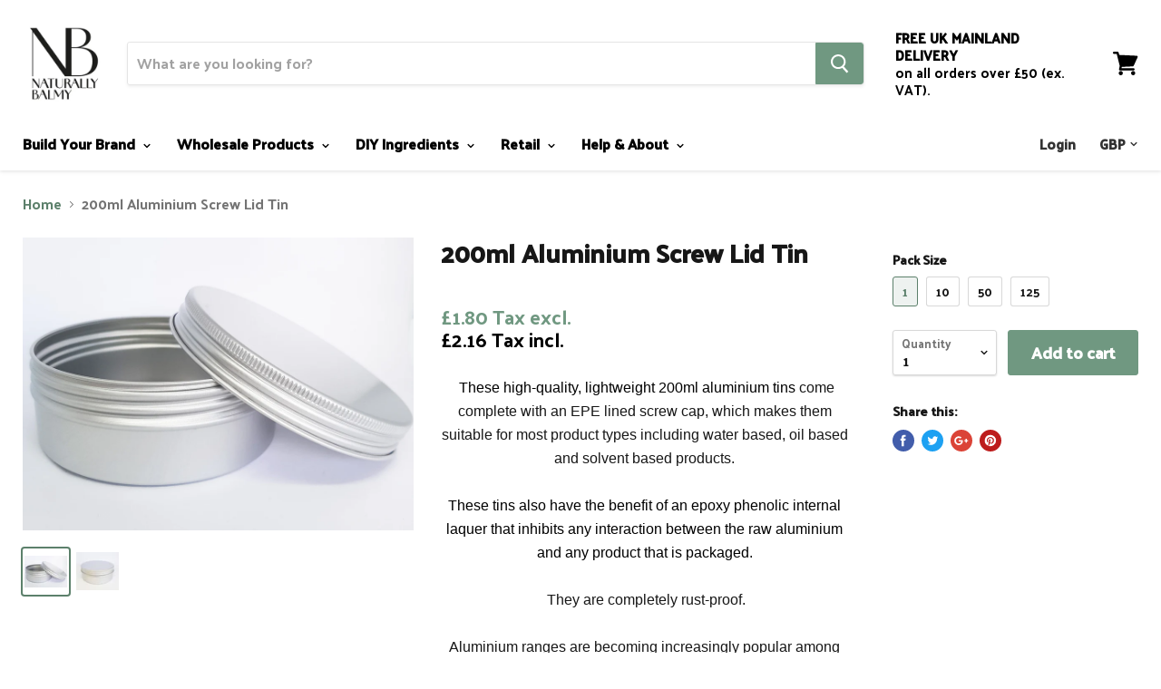

--- FILE ---
content_type: text/html; charset=utf-8
request_url: https://naturallybalmy.co.uk/products/200ml-aluminium-screw-lid-tin
body_size: 103609
content:
<!doctype html>
<!--[if IE]><html class="no-js no-touch ie9" lang="en"><![endif]-->
<!--[if !IE]><!--><html class="no-js no-touch" lang="en"><!--<![endif]-->
  <head>
    <!-- Google Tag Manager -->
<script>(function(w,d,s,l,i){w[l]=w[l]||[];w[l].push({'gtm.start':
new Date().getTime(),event:'gtm.js'});var f=d.getElementsByTagName(s)[0],
j=d.createElement(s),dl=l!='dataLayer'?'&l='+l:'';j.async=true;j.src=
'https://www.googletagmanager.com/gtm.js?id='+i+dl;f.parentNode.insertBefore(j,f);
})(window,document,'script','dataLayer','GTM-MX7KL872');</script>
<!-- End Google Tag Manager -->

    

<!-- click tracking -->
<script>
    
   function gtm_get_click_element_path(element) {
    var el = element;
    if (el instanceof Node) {
      // Build the list of elements along the path
      var elList = [];
      do {
        if (el instanceof Element) {
          var classString = el.classList ? [].slice.call(el.classList).join('.') : '';
          var elementName = (el.tagName ? el.tagName.toLowerCase() : '') + 
              (classString ? '.' + classString : '') + 
              (el.id ? '#' + el.id : '');
          if (elementName) elList.unshift(elementName);
        }
        el = el.parentNode
      } while (el != null);
      // Get the stringified element object name
      var objString = element.toString().match(/\[object (\w+)\]/);
      var elementType = objString ? objString[1] : element.toString();
      var cssString = elList.join(' > ');
      // Return the CSS path as a string, prefixed with the element object name
      return cssString ? elementType + ': ' + cssString : elementType;
    }
   }
    
   window.addEventListener("click", function(event){

     // track clicks on any element and push it to Shopify customer events
     Shopify.analytics.publish("custom_click",{
         click_element : gtm_get_click_element_path(event.target) || '',
         click_id : event.target.id || '',
         click_classes : event.target.className || '',
         click_text : event.target.innerText || '',
         click_target : event.target.target || '',
         click_url : event.target.href || ''
     });

     // track link clicks and push it to Shopify customer events
     var closestLink = event.target.closest('a')
     if (closestLink){
       Shopify.analytics.publish("custom_link_click",{
         click_element : gtm_get_click_element_path(closestLink.target) || '',
         click_id : closestLink.id || '',
         click_classes : closestLink.className || '',
         click_text : closestLink.innerText || '',
         click_target : closestLink.target || '',
         click_url : closestLink.href || ''
       })
     }
  });
</script>
<!-- end of click tracking -->
    <meta name="google-site-verification" content="b6KRtUtxyYeELezmeRUBrdtrsDLVIH1qW1d74Zmtmiw" />
    
    <meta charset="utf-8">
    <meta http-equiv="x-ua-compatible" content="IE=edge">

    <title>200ml Aluminium Screw Lid Tin — Naturally Balmy</title>

    
      <meta name="description" content=" These high-quality, lightweight 200ml aluminium tins come complete with an EPE lined screw cap, which makes them suitable for most product types including water based, oil based and solvent based products.    These tins also have the benefit of an epoxy phenolic internal laquer that inhibits any interaction between th">
    

    
  <link rel="shortcut icon" href="//naturallybalmy.co.uk/cdn/shop/files/NB_Logo_Black_32x32.jpg?v=1730460147" type="image/png">


    <link rel="dns-prefetch" href="//fonts.googleapis.com">

    <link rel="canonical" href="https://naturallybalmy.co.uk/products/200ml-aluminium-screw-lid-tin">
    <meta name="viewport" content="width=device-width">

    
<meta property="og:site_name" content="Naturally Balmy">
<meta property="og:url" content="https://naturallybalmy.co.uk/products/200ml-aluminium-screw-lid-tin">
<meta property="og:title" content="200ml Aluminium Screw Lid Tin">
<meta property="og:type" content="product">
<meta property="og:description" content=" These high-quality, lightweight 200ml aluminium tins come complete with an EPE lined screw cap, which makes them suitable for most product types including water based, oil based and solvent based products.    These tins also have the benefit of an epoxy phenolic internal laquer that inhibits any interaction between th"><meta property="og:price:amount" content="1.80">
  <meta property="og:price:currency" content="GBP"><meta property="og:image" content="http://naturallybalmy.co.uk/cdn/shop/products/200mlaluminiumtinopen_f5bd52f6-a3f0-4b47-b34d-7c6a8147bb77_1024x1024.jpg?v=1597403281"><meta property="og:image" content="http://naturallybalmy.co.uk/cdn/shop/products/200mlaluminiumtinclosed_1024x1024.jpg?v=1597403281">
<meta property="og:image:secure_url" content="https://naturallybalmy.co.uk/cdn/shop/products/200mlaluminiumtinopen_f5bd52f6-a3f0-4b47-b34d-7c6a8147bb77_1024x1024.jpg?v=1597403281"><meta property="og:image:secure_url" content="https://naturallybalmy.co.uk/cdn/shop/products/200mlaluminiumtinclosed_1024x1024.jpg?v=1597403281">


  <meta name="twitter:site" content="@NaturallyBalmy?lang=en">


  <meta name="twitter:card" content="summary">

<meta name="twitter:title" content="200ml Aluminium Screw Lid Tin">
<meta name="twitter:description" content=" These high-quality, lightweight 200ml aluminium tins come complete with an EPE lined screw cap, which makes them suitable for most product types including water based, oil based and solvent based products.    These tins also have the benefit of an epoxy phenolic internal laquer that inhibits any interaction between th">
<meta name="twitter:image" content="https://naturallybalmy.co.uk/cdn/shop/products/200mlaluminiumtinopen_f5bd52f6-a3f0-4b47-b34d-7c6a8147bb77_600x600.jpg?v=1597403281">
    <meta name="twitter:image:width" content="600">
    <meta name="twitter:image:height" content="600">

    <script>window.performance && window.performance.mark && window.performance.mark('shopify.content_for_header.start');</script><meta name="google-site-verification" content="b6KRtUtxyYeELezmeRUBrdtrsDLVIH1qW1d74Zmtmiw">
<meta name="facebook-domain-verification" content="cgi4b590dq66r8c6rugocoja3bityo">
<meta id="shopify-digital-wallet" name="shopify-digital-wallet" content="/26644622/digital_wallets/dialog">
<meta name="shopify-checkout-api-token" content="08de67f2a54044dc8a7eefb46426d480">
<meta id="in-context-paypal-metadata" data-shop-id="26644622" data-venmo-supported="false" data-environment="production" data-locale="en_US" data-paypal-v4="true" data-currency="GBP">
<link rel="alternate" type="application/json+oembed" href="https://naturallybalmy.co.uk/products/200ml-aluminium-screw-lid-tin.oembed">
<script async="async" src="/checkouts/internal/preloads.js?locale=en-GB"></script>
<link rel="preconnect" href="https://shop.app" crossorigin="anonymous">
<script async="async" src="https://shop.app/checkouts/internal/preloads.js?locale=en-GB&shop_id=26644622" crossorigin="anonymous"></script>
<script id="apple-pay-shop-capabilities" type="application/json">{"shopId":26644622,"countryCode":"GB","currencyCode":"GBP","merchantCapabilities":["supports3DS"],"merchantId":"gid:\/\/shopify\/Shop\/26644622","merchantName":"Naturally Balmy","requiredBillingContactFields":["postalAddress","email","phone"],"requiredShippingContactFields":["postalAddress","email","phone"],"shippingType":"shipping","supportedNetworks":["visa","maestro","masterCard","amex","discover","elo"],"total":{"type":"pending","label":"Naturally Balmy","amount":"1.00"},"shopifyPaymentsEnabled":true,"supportsSubscriptions":true}</script>
<script id="shopify-features" type="application/json">{"accessToken":"08de67f2a54044dc8a7eefb46426d480","betas":["rich-media-storefront-analytics"],"domain":"naturallybalmy.co.uk","predictiveSearch":true,"shopId":26644622,"locale":"en"}</script>
<script>var Shopify = Shopify || {};
Shopify.shop = "naturallybalmy.myshopify.com";
Shopify.locale = "en";
Shopify.currency = {"active":"GBP","rate":"1.0"};
Shopify.country = "GB";
Shopify.theme = {"name":"Empire - WHOLESALE \u0026 EXEMPLIFY","id":31871762474,"schema_name":"Empire","schema_version":"2.1.2","theme_store_id":838,"role":"main"};
Shopify.theme.handle = "null";
Shopify.theme.style = {"id":null,"handle":null};
Shopify.cdnHost = "naturallybalmy.co.uk/cdn";
Shopify.routes = Shopify.routes || {};
Shopify.routes.root = "/";</script>
<script type="module">!function(o){(o.Shopify=o.Shopify||{}).modules=!0}(window);</script>
<script>!function(o){function n(){var o=[];function n(){o.push(Array.prototype.slice.apply(arguments))}return n.q=o,n}var t=o.Shopify=o.Shopify||{};t.loadFeatures=n(),t.autoloadFeatures=n()}(window);</script>
<script>
  window.ShopifyPay = window.ShopifyPay || {};
  window.ShopifyPay.apiHost = "shop.app\/pay";
  window.ShopifyPay.redirectState = null;
</script>
<script id="shop-js-analytics" type="application/json">{"pageType":"product"}</script>
<script defer="defer" async type="module" src="//naturallybalmy.co.uk/cdn/shopifycloud/shop-js/modules/v2/client.init-shop-cart-sync_C5BV16lS.en.esm.js"></script>
<script defer="defer" async type="module" src="//naturallybalmy.co.uk/cdn/shopifycloud/shop-js/modules/v2/chunk.common_CygWptCX.esm.js"></script>
<script type="module">
  await import("//naturallybalmy.co.uk/cdn/shopifycloud/shop-js/modules/v2/client.init-shop-cart-sync_C5BV16lS.en.esm.js");
await import("//naturallybalmy.co.uk/cdn/shopifycloud/shop-js/modules/v2/chunk.common_CygWptCX.esm.js");

  window.Shopify.SignInWithShop?.initShopCartSync?.({"fedCMEnabled":true,"windoidEnabled":true});

</script>
<script>
  window.Shopify = window.Shopify || {};
  if (!window.Shopify.featureAssets) window.Shopify.featureAssets = {};
  window.Shopify.featureAssets['shop-js'] = {"shop-cart-sync":["modules/v2/client.shop-cart-sync_ZFArdW7E.en.esm.js","modules/v2/chunk.common_CygWptCX.esm.js"],"init-fed-cm":["modules/v2/client.init-fed-cm_CmiC4vf6.en.esm.js","modules/v2/chunk.common_CygWptCX.esm.js"],"shop-button":["modules/v2/client.shop-button_tlx5R9nI.en.esm.js","modules/v2/chunk.common_CygWptCX.esm.js"],"shop-cash-offers":["modules/v2/client.shop-cash-offers_DOA2yAJr.en.esm.js","modules/v2/chunk.common_CygWptCX.esm.js","modules/v2/chunk.modal_D71HUcav.esm.js"],"init-windoid":["modules/v2/client.init-windoid_sURxWdc1.en.esm.js","modules/v2/chunk.common_CygWptCX.esm.js"],"shop-toast-manager":["modules/v2/client.shop-toast-manager_ClPi3nE9.en.esm.js","modules/v2/chunk.common_CygWptCX.esm.js"],"init-shop-email-lookup-coordinator":["modules/v2/client.init-shop-email-lookup-coordinator_B8hsDcYM.en.esm.js","modules/v2/chunk.common_CygWptCX.esm.js"],"init-shop-cart-sync":["modules/v2/client.init-shop-cart-sync_C5BV16lS.en.esm.js","modules/v2/chunk.common_CygWptCX.esm.js"],"avatar":["modules/v2/client.avatar_BTnouDA3.en.esm.js"],"pay-button":["modules/v2/client.pay-button_FdsNuTd3.en.esm.js","modules/v2/chunk.common_CygWptCX.esm.js"],"init-customer-accounts":["modules/v2/client.init-customer-accounts_DxDtT_ad.en.esm.js","modules/v2/client.shop-login-button_C5VAVYt1.en.esm.js","modules/v2/chunk.common_CygWptCX.esm.js","modules/v2/chunk.modal_D71HUcav.esm.js"],"init-shop-for-new-customer-accounts":["modules/v2/client.init-shop-for-new-customer-accounts_ChsxoAhi.en.esm.js","modules/v2/client.shop-login-button_C5VAVYt1.en.esm.js","modules/v2/chunk.common_CygWptCX.esm.js","modules/v2/chunk.modal_D71HUcav.esm.js"],"shop-login-button":["modules/v2/client.shop-login-button_C5VAVYt1.en.esm.js","modules/v2/chunk.common_CygWptCX.esm.js","modules/v2/chunk.modal_D71HUcav.esm.js"],"init-customer-accounts-sign-up":["modules/v2/client.init-customer-accounts-sign-up_CPSyQ0Tj.en.esm.js","modules/v2/client.shop-login-button_C5VAVYt1.en.esm.js","modules/v2/chunk.common_CygWptCX.esm.js","modules/v2/chunk.modal_D71HUcav.esm.js"],"shop-follow-button":["modules/v2/client.shop-follow-button_Cva4Ekp9.en.esm.js","modules/v2/chunk.common_CygWptCX.esm.js","modules/v2/chunk.modal_D71HUcav.esm.js"],"checkout-modal":["modules/v2/client.checkout-modal_BPM8l0SH.en.esm.js","modules/v2/chunk.common_CygWptCX.esm.js","modules/v2/chunk.modal_D71HUcav.esm.js"],"lead-capture":["modules/v2/client.lead-capture_Bi8yE_yS.en.esm.js","modules/v2/chunk.common_CygWptCX.esm.js","modules/v2/chunk.modal_D71HUcav.esm.js"],"shop-login":["modules/v2/client.shop-login_D6lNrXab.en.esm.js","modules/v2/chunk.common_CygWptCX.esm.js","modules/v2/chunk.modal_D71HUcav.esm.js"],"payment-terms":["modules/v2/client.payment-terms_CZxnsJam.en.esm.js","modules/v2/chunk.common_CygWptCX.esm.js","modules/v2/chunk.modal_D71HUcav.esm.js"]};
</script>
<script>(function() {
  var isLoaded = false;
  function asyncLoad() {
    if (isLoaded) return;
    isLoaded = true;
    var urls = ["https:\/\/js.smile.io\/v1\/smile-shopify.js?shop=naturallybalmy.myshopify.com","https:\/\/galleries.goodapps.io\/goodapps.js?domain=https:\/\/galleries.goodapps.io\/\u0026aws=https:\/\/s3-us-west-2.amazonaws.com\/goodapps-galleryp-1\/\u0026shop=naturallybalmy.myshopify.com","https:\/\/cdn-bundler.nice-team.net\/app\/js\/bundler.js?shop=naturallybalmy.myshopify.com","https:\/\/api.revy.io\/bundle.js?shop=naturallybalmy.myshopify.com","https:\/\/tabs.tkdigital.dev\/scripts\/ne_smart_tabs_a483c615751d23f4ac2a76cbef0f37c9.js?shop=naturallybalmy.myshopify.com","https:\/\/cdn.shopify.com\/s\/files\/1\/2664\/4622\/t\/9\/assets\/pop_26644622.js?v=1670846297\u0026shop=naturallybalmy.myshopify.com","https:\/\/public.cnversion.io\/upselly.js?shop=naturallybalmy.myshopify.com","https:\/\/app.adoric-om.com\/adoric.js?key=65ce40b0a5c2d64fabf1bb9fb540e403\u0026shop=naturallybalmy.myshopify.com","https:\/\/coupon-x.premio.io\/assets\/js\/shopify-cx-fronted.js?shop=naturallybalmy.myshopify.com","https:\/\/static-us.afterpay.com\/shopify\/afterpay-attract\/afterpay-attract-widget.js?shop=naturallybalmy.myshopify.com","https:\/\/cdn.parcelifyapp.com\/parcelify-components\/v1\/latest\/shopify_bundle.min.js?shop=naturallybalmy.myshopify.com","https:\/\/cdn.hextom.com\/js\/ultimatesalesboost.js?shop=naturallybalmy.myshopify.com","https:\/\/cdn.hextom.com\/js\/freeshippingbar.js?shop=naturallybalmy.myshopify.com","https:\/\/cdn.hextom.com\/js\/eventpromotionbar.js?shop=naturallybalmy.myshopify.com","https:\/\/loox.io\/widget\/kNdExFcD35\/loox.1745650428574.js?shop=naturallybalmy.myshopify.com","\/\/searchserverapi1.com\/widgets\/shopify\/init.js?a=9K4K8X9B4S\u0026shop=naturallybalmy.myshopify.com","https:\/\/main-app-production.upsellserverapi.com\/build\/external\/services\/session\/index.js?shop=naturallybalmy.myshopify.com"];
    for (var i = 0; i < urls.length; i++) {
      var s = document.createElement('script');
      s.type = 'text/javascript';
      s.async = true;
      s.src = urls[i];
      var x = document.getElementsByTagName('script')[0];
      x.parentNode.insertBefore(s, x);
    }
  };
  if(window.attachEvent) {
    window.attachEvent('onload', asyncLoad);
  } else {
    window.addEventListener('load', asyncLoad, false);
  }
})();</script>
<script id="__st">var __st={"a":26644622,"offset":0,"reqid":"4c49f13f-f810-4617-a0cb-81058f016515-1768619425","pageurl":"naturallybalmy.co.uk\/products\/200ml-aluminium-screw-lid-tin","u":"5bc6a9bffcd8","p":"product","rtyp":"product","rid":4546485518378};</script>
<script>window.ShopifyPaypalV4VisibilityTracking = true;</script>
<script id="captcha-bootstrap">!function(){'use strict';const t='contact',e='account',n='new_comment',o=[[t,t],['blogs',n],['comments',n],[t,'customer']],c=[[e,'customer_login'],[e,'guest_login'],[e,'recover_customer_password'],[e,'create_customer']],r=t=>t.map((([t,e])=>`form[action*='/${t}']:not([data-nocaptcha='true']) input[name='form_type'][value='${e}']`)).join(','),a=t=>()=>t?[...document.querySelectorAll(t)].map((t=>t.form)):[];function s(){const t=[...o],e=r(t);return a(e)}const i='password',u='form_key',d=['recaptcha-v3-token','g-recaptcha-response','h-captcha-response',i],f=()=>{try{return window.sessionStorage}catch{return}},m='__shopify_v',_=t=>t.elements[u];function p(t,e,n=!1){try{const o=window.sessionStorage,c=JSON.parse(o.getItem(e)),{data:r}=function(t){const{data:e,action:n}=t;return t[m]||n?{data:e,action:n}:{data:t,action:n}}(c);for(const[e,n]of Object.entries(r))t.elements[e]&&(t.elements[e].value=n);n&&o.removeItem(e)}catch(o){console.error('form repopulation failed',{error:o})}}const l='form_type',E='cptcha';function T(t){t.dataset[E]=!0}const w=window,h=w.document,L='Shopify',v='ce_forms',y='captcha';let A=!1;((t,e)=>{const n=(g='f06e6c50-85a8-45c8-87d0-21a2b65856fe',I='https://cdn.shopify.com/shopifycloud/storefront-forms-hcaptcha/ce_storefront_forms_captcha_hcaptcha.v1.5.2.iife.js',D={infoText:'Protected by hCaptcha',privacyText:'Privacy',termsText:'Terms'},(t,e,n)=>{const o=w[L][v],c=o.bindForm;if(c)return c(t,g,e,D).then(n);var r;o.q.push([[t,g,e,D],n]),r=I,A||(h.body.append(Object.assign(h.createElement('script'),{id:'captcha-provider',async:!0,src:r})),A=!0)});var g,I,D;w[L]=w[L]||{},w[L][v]=w[L][v]||{},w[L][v].q=[],w[L][y]=w[L][y]||{},w[L][y].protect=function(t,e){n(t,void 0,e),T(t)},Object.freeze(w[L][y]),function(t,e,n,w,h,L){const[v,y,A,g]=function(t,e,n){const i=e?o:[],u=t?c:[],d=[...i,...u],f=r(d),m=r(i),_=r(d.filter((([t,e])=>n.includes(e))));return[a(f),a(m),a(_),s()]}(w,h,L),I=t=>{const e=t.target;return e instanceof HTMLFormElement?e:e&&e.form},D=t=>v().includes(t);t.addEventListener('submit',(t=>{const e=I(t);if(!e)return;const n=D(e)&&!e.dataset.hcaptchaBound&&!e.dataset.recaptchaBound,o=_(e),c=g().includes(e)&&(!o||!o.value);(n||c)&&t.preventDefault(),c&&!n&&(function(t){try{if(!f())return;!function(t){const e=f();if(!e)return;const n=_(t);if(!n)return;const o=n.value;o&&e.removeItem(o)}(t);const e=Array.from(Array(32),(()=>Math.random().toString(36)[2])).join('');!function(t,e){_(t)||t.append(Object.assign(document.createElement('input'),{type:'hidden',name:u})),t.elements[u].value=e}(t,e),function(t,e){const n=f();if(!n)return;const o=[...t.querySelectorAll(`input[type='${i}']`)].map((({name:t})=>t)),c=[...d,...o],r={};for(const[a,s]of new FormData(t).entries())c.includes(a)||(r[a]=s);n.setItem(e,JSON.stringify({[m]:1,action:t.action,data:r}))}(t,e)}catch(e){console.error('failed to persist form',e)}}(e),e.submit())}));const S=(t,e)=>{t&&!t.dataset[E]&&(n(t,e.some((e=>e===t))),T(t))};for(const o of['focusin','change'])t.addEventListener(o,(t=>{const e=I(t);D(e)&&S(e,y())}));const B=e.get('form_key'),M=e.get(l),P=B&&M;t.addEventListener('DOMContentLoaded',(()=>{const t=y();if(P)for(const e of t)e.elements[l].value===M&&p(e,B);[...new Set([...A(),...v().filter((t=>'true'===t.dataset.shopifyCaptcha))])].forEach((e=>S(e,t)))}))}(h,new URLSearchParams(w.location.search),n,t,e,['guest_login'])})(!0,!0)}();</script>
<script integrity="sha256-4kQ18oKyAcykRKYeNunJcIwy7WH5gtpwJnB7kiuLZ1E=" data-source-attribution="shopify.loadfeatures" defer="defer" src="//naturallybalmy.co.uk/cdn/shopifycloud/storefront/assets/storefront/load_feature-a0a9edcb.js" crossorigin="anonymous"></script>
<script crossorigin="anonymous" defer="defer" src="//naturallybalmy.co.uk/cdn/shopifycloud/storefront/assets/shopify_pay/storefront-65b4c6d7.js?v=20250812"></script>
<script data-source-attribution="shopify.dynamic_checkout.dynamic.init">var Shopify=Shopify||{};Shopify.PaymentButton=Shopify.PaymentButton||{isStorefrontPortableWallets:!0,init:function(){window.Shopify.PaymentButton.init=function(){};var t=document.createElement("script");t.src="https://naturallybalmy.co.uk/cdn/shopifycloud/portable-wallets/latest/portable-wallets.en.js",t.type="module",document.head.appendChild(t)}};
</script>
<script data-source-attribution="shopify.dynamic_checkout.buyer_consent">
  function portableWalletsHideBuyerConsent(e){var t=document.getElementById("shopify-buyer-consent"),n=document.getElementById("shopify-subscription-policy-button");t&&n&&(t.classList.add("hidden"),t.setAttribute("aria-hidden","true"),n.removeEventListener("click",e))}function portableWalletsShowBuyerConsent(e){var t=document.getElementById("shopify-buyer-consent"),n=document.getElementById("shopify-subscription-policy-button");t&&n&&(t.classList.remove("hidden"),t.removeAttribute("aria-hidden"),n.addEventListener("click",e))}window.Shopify?.PaymentButton&&(window.Shopify.PaymentButton.hideBuyerConsent=portableWalletsHideBuyerConsent,window.Shopify.PaymentButton.showBuyerConsent=portableWalletsShowBuyerConsent);
</script>
<script data-source-attribution="shopify.dynamic_checkout.cart.bootstrap">document.addEventListener("DOMContentLoaded",(function(){function t(){return document.querySelector("shopify-accelerated-checkout-cart, shopify-accelerated-checkout")}if(t())Shopify.PaymentButton.init();else{new MutationObserver((function(e,n){t()&&(Shopify.PaymentButton.init(),n.disconnect())})).observe(document.body,{childList:!0,subtree:!0})}}));
</script>
<link id="shopify-accelerated-checkout-styles" rel="stylesheet" media="screen" href="https://naturallybalmy.co.uk/cdn/shopifycloud/portable-wallets/latest/accelerated-checkout-backwards-compat.css" crossorigin="anonymous">
<style id="shopify-accelerated-checkout-cart">
        #shopify-buyer-consent {
  margin-top: 1em;
  display: inline-block;
  width: 100%;
}

#shopify-buyer-consent.hidden {
  display: none;
}

#shopify-subscription-policy-button {
  background: none;
  border: none;
  padding: 0;
  text-decoration: underline;
  font-size: inherit;
  cursor: pointer;
}

#shopify-subscription-policy-button::before {
  box-shadow: none;
}

      </style>

<script>window.performance && window.performance.mark && window.performance.mark('shopify.content_for_header.end');</script>
<link href="//naturallybalmy.co.uk/cdn/shop/t/9/assets/bold-brain-widget.css?v=12280912722225961271544463872" rel="stylesheet" type="text/css" media="all" />
<script>window.BOLD = window.BOLD || {};
    window.BOLD.common = window.BOLD.common || {};
    window.BOLD.common.Shopify = window.BOLD.common.Shopify || {};

    window.BOLD.common.Shopify.shop = {
        domain: 'naturallybalmy.co.uk',
        permanent_domain: 'naturallybalmy.myshopify.com',
        url: 'https://naturallybalmy.co.uk',
        secure_url: 'https://naturallybalmy.co.uk',
        money_format: "\u003cspan class=dualPrice\u003e£{{amount}}\u003c\/span\u003e",
        currency: "GBP"
    };

    window.BOLD.common.Shopify.cart = {"note":null,"attributes":{},"original_total_price":0,"total_price":0,"total_discount":0,"total_weight":0.0,"item_count":0,"items":[],"requires_shipping":false,"currency":"GBP","items_subtotal_price":0,"cart_level_discount_applications":[],"checkout_charge_amount":0};
    window.BOLD.common.template = 'product';window.BOLD.common.Shopify.formatMoney = function(money, format) {
        function n(t, e) {
            return "undefined" == typeof t ? e : t
        }
        function r(t, e, r, i) {
            if (e = n(e, 2),
            r = n(r, ","),
            i = n(i, "."),
            isNaN(t) || null == t)
                return 0;
            t = (t / 100).toFixed(e);
            var o = t.split(".")
              , a = o[0].replace(/(\d)(?=(\d\d\d)+(?!\d))/g, "$1" + r)
              , s = o[1] ? i + o[1] : "";
            return a + s
        }
        "string" == typeof money && (money = money.replace(".", ""));
        var i = ""
          , o = /\{\{\s*(\w+)\s*\}\}/
          , a = format || window.BOLD.common.Shopify.shop.money_format || window.Shopify.money_format || "$ {{ amount }}";
        switch (a.match(o)[1]) {
            case "amount":
                i = r(money, 2);
                break;
            case "amount_no_decimals":
                i = r(money, 0);
                break;
            case "amount_with_comma_separator":
                i = r(money, 2, ".", ",");
                break;
            case "amount_no_decimals_with_comma_separator":
                i = r(money, 0, ".", ",");
                break;
            case "amount_with_space_separator":
                i = r(money, 2, ".", " ");
                break;
            case "amount_no_decimals_with_space_separator":
                i = r(money, 0, ".", " ");
                break;
        }
        return a.replace(o, i);
    };

    window.BOLD.common.Shopify.saveProduct = function (handle, product) {
        if (typeof handle === 'string' && typeof window.BOLD.common.Shopify.products[handle] === 'undefined') {
            if (typeof product === 'number') {
                window.BOLD.common.Shopify.handles[product] = handle;
                product = { id: product };
            }
            window.BOLD.common.Shopify.products[handle] = product;
        }
    };

	window.BOLD.common.Shopify.saveVariant = function (variant_id, variant) {
		if (typeof variant_id === 'number' && typeof window.BOLD.common.Shopify.variants[variant_id] === 'undefined') {
			window.BOLD.common.Shopify.variants[variant_id] = variant;
		}
	};window.BOLD.common.Shopify.products = window.BOLD.common.Shopify.products || {};
    window.BOLD.common.Shopify.variants = window.BOLD.common.Shopify.variants || {};
    window.BOLD.common.Shopify.handles = window.BOLD.common.Shopify.handles || {};window.BOLD.common.Shopify.handle = "200ml-aluminium-screw-lid-tin"
window.BOLD.common.Shopify.saveProduct("200ml-aluminium-screw-lid-tin", 4546485518378);window.BOLD.common.Shopify.saveVariant(31883276746794, {product_id: 4546485518378, price: 180, group_id: 'null'});window.BOLD.common.Shopify.saveVariant(31883276779562, {product_id: 4546485518378, price: 1700, group_id: 'null'});window.BOLD.common.Shopify.saveVariant(31883276812330, {product_id: 4546485518378, price: 7700, group_id: 'null'});window.BOLD.common.Shopify.saveVariant(31883276845098, {product_id: 4546485518378, price: 16500, group_id: 'null'});window.BOLD.common.Shopify.metafields = window.BOLD.common.Shopify.metafields || {};window.BOLD.common.Shopify.metafields["bold_rp"] = {};</script>

<link href="//naturallybalmy.co.uk/cdn/shop/t/9/assets/bold-upsell.css?v=51915886505602322711543419171" rel="stylesheet" type="text/css" media="all" />
<link href="//naturallybalmy.co.uk/cdn/shop/t/9/assets/bold-upsell-custom.css?v=150135899998303055901543419171" rel="stylesheet" type="text/css" media="all" /><script>var BOLD = BOLD || {};
    BOLD.products = BOLD.products || {};
    BOLD.variant_lookup = BOLD.variant_lookup || {};BOLD.variant_lookup[31883276746794] ="200ml-aluminium-screw-lid-tin";BOLD.variant_lookup[31883276779562] ="200ml-aluminium-screw-lid-tin";BOLD.variant_lookup[31883276812330] ="200ml-aluminium-screw-lid-tin";BOLD.variant_lookup[31883276845098] ="200ml-aluminium-screw-lid-tin";BOLD.products["200ml-aluminium-screw-lid-tin"] ={"id":4546485518378,"title":"200ml Aluminium Screw Lid Tin","handle":"200ml-aluminium-screw-lid-tin","description":"\u003cdiv style=\"text-align: center;\"\u003e\n\u003cdiv\u003e\n\u003cspan style=\"font-family: Georgia; color: black; font-size: 12pt;\"\u003e\u003cspan style=\"font-family: Georgia; color: black;\"\u003e These high-quality, lightweight 200ml aluminium tins\u003c\/span\u003e\u003c\/span\u003e come complete with an EPE lined screw cap, which makes them suitable for most product types including water based, oil based and solvent based products.\n\u003cdiv class=\"MsoNormal\" style=\"text-align: center; margin: 0cm 0cm 0pt;\"\u003e\u003cstrong\u003e\u003cspan style=\"font-size: 12pt;\"\u003e\u003cspan style=\"font-family: Georgia; color: black;\"\u003e \u003c\/span\u003e \u003c\/span\u003e\u003c\/strong\u003e\u003c\/div\u003e\n\u003cdiv class=\"MsoNormal\" style=\"text-align: center; margin: 0cm 0cm 0pt;\"\u003e\u003cspan style=\"color: black; font-size: 12pt;\"\u003eThese tins also have the benefit of an epoxy phenolic internal laquer that inhibits any interaction between the raw aluminium and any product that is packaged.\u003c\/span\u003e\u003c\/div\u003e\n\u003cdiv class=\"MsoNormal\" style=\"text-align: center; margin: 0cm 0cm 0pt;\"\u003e\n\u003cstrong\u003e\u003cspan style=\"font-size: 12pt;\"\u003e\u003cspan style=\"font-family: Georgia; color: black;\"\u003e\u003cspan style=\"font-family: Georgia;\"\u003e \u003c\/span\u003e\u003c\/span\u003e \u003cspan style=\"font-family: Georgia; color: black;\"\u003e\u003cspan style=\"font-family: Georgia; color: black;\"\u003e \u003c\/span\u003e\u003c\/span\u003e\u003c\/span\u003e\u003c\/strong\u003e\n\u003cdiv class=\"MsoNormal\" style=\"text-align: center; margin: 0cm 0cm 0pt;\"\u003e\u003cspan style=\"font-size: 12pt;\"\u003e\u003cspan style=\"color: black;\"\u003e \u003c\/span\u003eThey are completely rust-proof.\u003c\/span\u003e\u003c\/div\u003e\n\u003cdiv class=\"MsoNormal\" style=\"text-align: center; margin: 0cm 0cm 0pt;\"\u003e\u003cstrong\u003e\u003cspan style=\"font-size: 12pt;\"\u003e \u003c\/span\u003e\u003c\/strong\u003e\u003c\/div\u003e\n\u003cdiv class=\"MsoNormal\" style=\"text-align: center; margin: 0cm 0cm 0pt;\"\u003e\u003cspan style=\"font-size: 12pt;\"\u003eAluminium ranges are becoming increasingly popular among skincare companies as they provide a stylish, practical and recyclable packaging solution.\u003c\/span\u003e\u003c\/div\u003e\n\u003cdiv class=\"MsoNormal\" style=\"text-align: center; margin: 0cm 0cm 0pt;\"\u003e\u003cspan style=\"font-size: 12pt;\"\u003e\u003cimg src=\"\/\/cdn.shopify.com\/s\/files\/1\/2664\/4622\/files\/leaf_line_2_502465ed-1b32-4c23-9c5e-2bcf44c831fc_large.jpg?v=1521998986\" alt=\"\"\u003e\u003c\/span\u003e\u003c\/div\u003e\n\u003cdiv class=\"MsoNormal\" style=\"text-align: center; margin: 0cm 0cm 0pt;\"\u003e\u003cspan style=\"text-decoration: underline; font-size: 12pt;\"\u003e\u003cstrong\u003eProduct Information\u003c\/strong\u003e\u003c\/span\u003e\u003c\/div\u003e\n\u003cdiv class=\"MsoNormal\" style=\"text-align: center; margin: 0cm 0cm 0pt;\"\u003e\u003cstrong\u003e  \u003c\/strong\u003e\u003c\/div\u003e\n\u003cdiv class=\"MsoNormal\" style=\"text-align: center; margin: 0cm 0cm 0pt;\"\u003eThese tins have a diameter of approximately 90mm and stand 35mm tall with lid.\u003c\/div\u003e\n\u003cdiv class=\"MsoNormal\" style=\"text-align: center; margin: 0cm 0cm 0pt;\"\u003e  \u003c\/div\u003e\n\u003cdiv class=\"MsoNormal\" style=\"text-align: center; margin: 0cm 0cm 0pt;\"\u003e\u003cspan style=\"font-size: 12pt;\"\u003e \u003c\/span\u003e\u003c\/div\u003e\n\u003cdiv class=\"MsoNormal\" style=\"text-align: center; margin: 0cm 0cm 0pt;\"\u003e\u003cspan style=\"text-decoration: underline; font-size: 12pt;\"\u003e\u003cstrong\u003e\u003c\/strong\u003e\u003c\/span\u003e\u003c\/div\u003e\n\u003c\/div\u003e\n\u003c\/div\u003e\n\u003c\/div\u003e\n\u003cdiv style=\"text-align: center;\"\u003e\u003cspan style=\"font-size: 12pt;\"\u003e  \u003c\/span\u003e\u003c\/div\u003e\n\u003cdiv\u003e\u003cspan style=\"font-size: 12pt;\"\u003e \u003cbr\u003e\u003c\/span\u003e\u003c\/div\u003e\n\u003cdiv\u003e \u003c\/div\u003e","published_at":"2020-08-14T12:13:21","created_at":"2020-08-14T11:58:28","vendor":"naturallybalmy","type":"Tins","tags":["200ml","Aluminium","Aluminium Jar","Screw Lid"],"price":180,"price_min":180,"price_max":16500,"price_varies":true,"compare_at_price":null,"compare_at_price_min":0,"compare_at_price_max":0,"compare_at_price_varies":true,"all_variant_ids":[31883276746794,31883276779562,31883276812330,31883276845098],"variants":[{"id":31883276746794,"product_id":4546485518378,"product_handle":"200ml-aluminium-screw-lid-tin","title":"1","option1":"1","option2":null,"option3":null,"sku":"PACKAG101","requires_shipping":true,"taxable":true,"featured_image":null,"image_id":null,"available":true,"name":"200ml Aluminium Screw Lid Tin - 1","options":["1"],"price":180,"weight":60,"compare_at_price":null,"inventory_quantity":-133,"inventory_management":null,"inventory_policy":"deny","inventory_in_cart":0,"inventory_remaining":-133,"incoming":false,"next_incoming_date":null,"taxable":true,"barcode":null},{"id":31883276779562,"product_id":4546485518378,"product_handle":"200ml-aluminium-screw-lid-tin","title":"10","option1":"10","option2":null,"option3":null,"sku":"PACKAG102","requires_shipping":true,"taxable":true,"featured_image":null,"image_id":null,"available":true,"name":"200ml Aluminium Screw Lid Tin - 10","options":["10"],"price":1700,"weight":300,"compare_at_price":null,"inventory_quantity":-30,"inventory_management":null,"inventory_policy":"deny","inventory_in_cart":0,"inventory_remaining":-30,"incoming":false,"next_incoming_date":null,"taxable":true,"barcode":null},{"id":31883276812330,"product_id":4546485518378,"product_handle":"200ml-aluminium-screw-lid-tin","title":"50","option1":"50","option2":null,"option3":null,"sku":"PACKAG103","requires_shipping":true,"taxable":true,"featured_image":null,"image_id":null,"available":true,"name":"200ml Aluminium Screw Lid Tin - 50","options":["50"],"price":7700,"weight":1000,"compare_at_price":null,"inventory_quantity":-5,"inventory_management":null,"inventory_policy":"deny","inventory_in_cart":0,"inventory_remaining":-5,"incoming":false,"next_incoming_date":null,"taxable":true,"barcode":null},{"id":31883276845098,"product_id":4546485518378,"product_handle":"200ml-aluminium-screw-lid-tin","title":"125","option1":"125","option2":null,"option3":null,"sku":"PACKAG104","requires_shipping":true,"taxable":true,"featured_image":null,"image_id":null,"available":true,"name":"200ml Aluminium Screw Lid Tin - 125","options":["125"],"price":16500,"weight":3000,"compare_at_price":null,"inventory_quantity":0,"inventory_management":null,"inventory_policy":"deny","inventory_in_cart":0,"inventory_remaining":0,"incoming":false,"next_incoming_date":null,"taxable":true,"barcode":null}],"available":true,"images":["\/\/naturallybalmy.co.uk\/cdn\/shop\/products\/200mlaluminiumtinopen_f5bd52f6-a3f0-4b47-b34d-7c6a8147bb77.jpg?v=1597403281","\/\/naturallybalmy.co.uk\/cdn\/shop\/products\/200mlaluminiumtinclosed.jpg?v=1597403281"],"featured_image":"\/\/naturallybalmy.co.uk\/cdn\/shop\/products\/200mlaluminiumtinopen_f5bd52f6-a3f0-4b47-b34d-7c6a8147bb77.jpg?v=1597403281","options":["Pack Size"],"url":"\/products\/200ml-aluminium-screw-lid-tin"}</script><script>
      document.documentElement.className=document.documentElement.className.replace(/\bno-js\b/,'js');
      if(window.Shopify&&window.Shopify.designMode)document.documentElement.className+=' in-theme-editor';
      if(('ontouchstart' in window)||window.DocumentTouch&&document instanceof DocumentTouch)document.documentElement.className=document.documentElement.className.replace(/\bno-touch\b/,'has-touch');
    </script>

        <link href="//fonts.googleapis.com/css?family=Palanquin+Dark:" rel="stylesheet" type="text/css" media="all" />


    <link href="//naturallybalmy.co.uk/cdn/shop/t/9/assets/theme.scss.css?v=154647077159555788661733232080" rel="stylesheet" type="text/css" media="all" />
  <!--begin-bc-sf-filter-css-->
  <link href="//naturallybalmy.co.uk/cdn/shop/t/9/assets/bc-sf-filter.css?v=168727007087377263301732214696" rel="stylesheet" type="text/css" media="all" />
<!--end-bc-sf-filter-css-->
 

<script>window.__pagefly_analytics_settings__={"acceptTracking":false};</script>
 
  

<script>
    
    
    window.csapps = {
        shop_slug: "naturallybalmy",
        store_id: "naturallybalmy.myshopify.com",
        store_domain: "naturallybalmy.co.uk",
        money_format: "<span class=dualPrice>£{{amount}}</span>",
        cart: null,
        product: null,
        product_collections: null,
        product_variants: null,
        is_volume_discount: null,
        is_bundle_discount: null,
        bundle_class: '.aiod-bundle-discount-wrap',
        product_id: null,
        page_type: null,
        vd_url: 'https://aiod.cirkleinc.com',
        customer: null,
        currency_symbol: "£"
    }
    window.csapps.page_type = "index";
    
    
    window.csapps.cart = {"note":null,"attributes":{},"original_total_price":0,"total_price":0,"total_discount":0,"total_weight":0.0,"item_count":0,"items":[],"requires_shipping":false,"currency":"GBP","items_subtotal_price":0,"cart_level_discount_applications":[],"checkout_charge_amount":0}
    if (typeof window.csapps.cart.items == "object") {
        for (var i = 0; i < window.csapps.cart.items.length; i++) {
            ["sku", "grams", "vendor", "url", "image", "handle", "requires_shipping", "product_type", "product_description"].map(function (a) {
                delete window.csapps.cart.items[i][a]
            })
        }
    }
    window.csapps.cart_collections = {}
    

    
window.csapps.page_type = "product"
    window.csapps.product_id = "4546485518378";
    window.csapps.product = {"id":4546485518378,"title":"200ml Aluminium Screw Lid Tin","handle":"200ml-aluminium-screw-lid-tin","description":"\u003cdiv style=\"text-align: center;\"\u003e\n\u003cdiv\u003e\n\u003cspan style=\"font-family: Georgia; color: black; font-size: 12pt;\"\u003e\u003cspan style=\"font-family: Georgia; color: black;\"\u003e These high-quality, lightweight 200ml aluminium tins\u003c\/span\u003e\u003c\/span\u003e come complete with an EPE lined screw cap, which makes them suitable for most product types including water based, oil based and solvent based products.\n\u003cdiv class=\"MsoNormal\" style=\"text-align: center; margin: 0cm 0cm 0pt;\"\u003e\u003cstrong\u003e\u003cspan style=\"font-size: 12pt;\"\u003e\u003cspan style=\"font-family: Georgia; color: black;\"\u003e \u003c\/span\u003e \u003c\/span\u003e\u003c\/strong\u003e\u003c\/div\u003e\n\u003cdiv class=\"MsoNormal\" style=\"text-align: center; margin: 0cm 0cm 0pt;\"\u003e\u003cspan style=\"color: black; font-size: 12pt;\"\u003eThese tins also have the benefit of an epoxy phenolic internal laquer that inhibits any interaction between the raw aluminium and any product that is packaged.\u003c\/span\u003e\u003c\/div\u003e\n\u003cdiv class=\"MsoNormal\" style=\"text-align: center; margin: 0cm 0cm 0pt;\"\u003e\n\u003cstrong\u003e\u003cspan style=\"font-size: 12pt;\"\u003e\u003cspan style=\"font-family: Georgia; color: black;\"\u003e\u003cspan style=\"font-family: Georgia;\"\u003e \u003c\/span\u003e\u003c\/span\u003e \u003cspan style=\"font-family: Georgia; color: black;\"\u003e\u003cspan style=\"font-family: Georgia; color: black;\"\u003e \u003c\/span\u003e\u003c\/span\u003e\u003c\/span\u003e\u003c\/strong\u003e\n\u003cdiv class=\"MsoNormal\" style=\"text-align: center; margin: 0cm 0cm 0pt;\"\u003e\u003cspan style=\"font-size: 12pt;\"\u003e\u003cspan style=\"color: black;\"\u003e \u003c\/span\u003eThey are completely rust-proof.\u003c\/span\u003e\u003c\/div\u003e\n\u003cdiv class=\"MsoNormal\" style=\"text-align: center; margin: 0cm 0cm 0pt;\"\u003e\u003cstrong\u003e\u003cspan style=\"font-size: 12pt;\"\u003e \u003c\/span\u003e\u003c\/strong\u003e\u003c\/div\u003e\n\u003cdiv class=\"MsoNormal\" style=\"text-align: center; margin: 0cm 0cm 0pt;\"\u003e\u003cspan style=\"font-size: 12pt;\"\u003eAluminium ranges are becoming increasingly popular among skincare companies as they provide a stylish, practical and recyclable packaging solution.\u003c\/span\u003e\u003c\/div\u003e\n\u003cdiv class=\"MsoNormal\" style=\"text-align: center; margin: 0cm 0cm 0pt;\"\u003e\u003cspan style=\"font-size: 12pt;\"\u003e\u003cimg src=\"\/\/cdn.shopify.com\/s\/files\/1\/2664\/4622\/files\/leaf_line_2_502465ed-1b32-4c23-9c5e-2bcf44c831fc_large.jpg?v=1521998986\" alt=\"\"\u003e\u003c\/span\u003e\u003c\/div\u003e\n\u003cdiv class=\"MsoNormal\" style=\"text-align: center; margin: 0cm 0cm 0pt;\"\u003e\u003cspan style=\"text-decoration: underline; font-size: 12pt;\"\u003e\u003cstrong\u003eProduct Information\u003c\/strong\u003e\u003c\/span\u003e\u003c\/div\u003e\n\u003cdiv class=\"MsoNormal\" style=\"text-align: center; margin: 0cm 0cm 0pt;\"\u003e\u003cstrong\u003e  \u003c\/strong\u003e\u003c\/div\u003e\n\u003cdiv class=\"MsoNormal\" style=\"text-align: center; margin: 0cm 0cm 0pt;\"\u003eThese tins have a diameter of approximately 90mm and stand 35mm tall with lid.\u003c\/div\u003e\n\u003cdiv class=\"MsoNormal\" style=\"text-align: center; margin: 0cm 0cm 0pt;\"\u003e  \u003c\/div\u003e\n\u003cdiv class=\"MsoNormal\" style=\"text-align: center; margin: 0cm 0cm 0pt;\"\u003e\u003cspan style=\"font-size: 12pt;\"\u003e \u003c\/span\u003e\u003c\/div\u003e\n\u003cdiv class=\"MsoNormal\" style=\"text-align: center; margin: 0cm 0cm 0pt;\"\u003e\u003cspan style=\"text-decoration: underline; font-size: 12pt;\"\u003e\u003cstrong\u003e\u003c\/strong\u003e\u003c\/span\u003e\u003c\/div\u003e\n\u003c\/div\u003e\n\u003c\/div\u003e\n\u003c\/div\u003e\n\u003cdiv style=\"text-align: center;\"\u003e\u003cspan style=\"font-size: 12pt;\"\u003e  \u003c\/span\u003e\u003c\/div\u003e\n\u003cdiv\u003e\u003cspan style=\"font-size: 12pt;\"\u003e \u003cbr\u003e\u003c\/span\u003e\u003c\/div\u003e\n\u003cdiv\u003e \u003c\/div\u003e","published_at":"2020-08-14T12:13:21+01:00","created_at":"2020-08-14T11:58:28+01:00","vendor":"naturallybalmy","type":"Tins","tags":["200ml","Aluminium","Aluminium Jar","Screw Lid"],"price":180,"price_min":180,"price_max":16500,"available":true,"price_varies":true,"compare_at_price":null,"compare_at_price_min":0,"compare_at_price_max":0,"compare_at_price_varies":false,"variants":[{"id":31883276746794,"title":"1","option1":"1","option2":null,"option3":null,"sku":"PACKAG101","requires_shipping":true,"taxable":true,"featured_image":null,"available":true,"name":"200ml Aluminium Screw Lid Tin - 1","public_title":"1","options":["1"],"price":180,"weight":60,"compare_at_price":null,"inventory_management":null,"barcode":null,"requires_selling_plan":false,"selling_plan_allocations":[]},{"id":31883276779562,"title":"10","option1":"10","option2":null,"option3":null,"sku":"PACKAG102","requires_shipping":true,"taxable":true,"featured_image":null,"available":true,"name":"200ml Aluminium Screw Lid Tin - 10","public_title":"10","options":["10"],"price":1700,"weight":300,"compare_at_price":null,"inventory_management":null,"barcode":null,"requires_selling_plan":false,"selling_plan_allocations":[]},{"id":31883276812330,"title":"50","option1":"50","option2":null,"option3":null,"sku":"PACKAG103","requires_shipping":true,"taxable":true,"featured_image":null,"available":true,"name":"200ml Aluminium Screw Lid Tin - 50","public_title":"50","options":["50"],"price":7700,"weight":1000,"compare_at_price":null,"inventory_management":null,"barcode":null,"requires_selling_plan":false,"selling_plan_allocations":[]},{"id":31883276845098,"title":"125","option1":"125","option2":null,"option3":null,"sku":"PACKAG104","requires_shipping":true,"taxable":true,"featured_image":null,"available":true,"name":"200ml Aluminium Screw Lid Tin - 125","public_title":"125","options":["125"],"price":16500,"weight":3000,"compare_at_price":null,"inventory_management":null,"barcode":null,"requires_selling_plan":false,"selling_plan_allocations":[]}],"images":["\/\/naturallybalmy.co.uk\/cdn\/shop\/products\/200mlaluminiumtinopen_f5bd52f6-a3f0-4b47-b34d-7c6a8147bb77.jpg?v=1597403281","\/\/naturallybalmy.co.uk\/cdn\/shop\/products\/200mlaluminiumtinclosed.jpg?v=1597403281"],"featured_image":"\/\/naturallybalmy.co.uk\/cdn\/shop\/products\/200mlaluminiumtinopen_f5bd52f6-a3f0-4b47-b34d-7c6a8147bb77.jpg?v=1597403281","options":["Pack Size"],"media":[{"alt":null,"id":7201349828650,"position":1,"preview_image":{"aspect_ratio":1.334,"height":1980,"width":2641,"src":"\/\/naturallybalmy.co.uk\/cdn\/shop\/products\/200mlaluminiumtinopen_f5bd52f6-a3f0-4b47-b34d-7c6a8147bb77.jpg?v=1597403281"},"aspect_ratio":1.334,"height":1980,"media_type":"image","src":"\/\/naturallybalmy.co.uk\/cdn\/shop\/products\/200mlaluminiumtinopen_f5bd52f6-a3f0-4b47-b34d-7c6a8147bb77.jpg?v=1597403281","width":2641},{"alt":null,"id":7201343897642,"position":2,"preview_image":{"aspect_ratio":1.11,"height":2292,"width":2544,"src":"\/\/naturallybalmy.co.uk\/cdn\/shop\/products\/200mlaluminiumtinclosed.jpg?v=1597403281"},"aspect_ratio":1.11,"height":2292,"media_type":"image","src":"\/\/naturallybalmy.co.uk\/cdn\/shop\/products\/200mlaluminiumtinclosed.jpg?v=1597403281","width":2544}],"requires_selling_plan":false,"selling_plan_groups":[],"content":"\u003cdiv style=\"text-align: center;\"\u003e\n\u003cdiv\u003e\n\u003cspan style=\"font-family: Georgia; color: black; font-size: 12pt;\"\u003e\u003cspan style=\"font-family: Georgia; color: black;\"\u003e These high-quality, lightweight 200ml aluminium tins\u003c\/span\u003e\u003c\/span\u003e come complete with an EPE lined screw cap, which makes them suitable for most product types including water based, oil based and solvent based products.\n\u003cdiv class=\"MsoNormal\" style=\"text-align: center; margin: 0cm 0cm 0pt;\"\u003e\u003cstrong\u003e\u003cspan style=\"font-size: 12pt;\"\u003e\u003cspan style=\"font-family: Georgia; color: black;\"\u003e \u003c\/span\u003e \u003c\/span\u003e\u003c\/strong\u003e\u003c\/div\u003e\n\u003cdiv class=\"MsoNormal\" style=\"text-align: center; margin: 0cm 0cm 0pt;\"\u003e\u003cspan style=\"color: black; font-size: 12pt;\"\u003eThese tins also have the benefit of an epoxy phenolic internal laquer that inhibits any interaction between the raw aluminium and any product that is packaged.\u003c\/span\u003e\u003c\/div\u003e\n\u003cdiv class=\"MsoNormal\" style=\"text-align: center; margin: 0cm 0cm 0pt;\"\u003e\n\u003cstrong\u003e\u003cspan style=\"font-size: 12pt;\"\u003e\u003cspan style=\"font-family: Georgia; color: black;\"\u003e\u003cspan style=\"font-family: Georgia;\"\u003e \u003c\/span\u003e\u003c\/span\u003e \u003cspan style=\"font-family: Georgia; color: black;\"\u003e\u003cspan style=\"font-family: Georgia; color: black;\"\u003e \u003c\/span\u003e\u003c\/span\u003e\u003c\/span\u003e\u003c\/strong\u003e\n\u003cdiv class=\"MsoNormal\" style=\"text-align: center; margin: 0cm 0cm 0pt;\"\u003e\u003cspan style=\"font-size: 12pt;\"\u003e\u003cspan style=\"color: black;\"\u003e \u003c\/span\u003eThey are completely rust-proof.\u003c\/span\u003e\u003c\/div\u003e\n\u003cdiv class=\"MsoNormal\" style=\"text-align: center; margin: 0cm 0cm 0pt;\"\u003e\u003cstrong\u003e\u003cspan style=\"font-size: 12pt;\"\u003e \u003c\/span\u003e\u003c\/strong\u003e\u003c\/div\u003e\n\u003cdiv class=\"MsoNormal\" style=\"text-align: center; margin: 0cm 0cm 0pt;\"\u003e\u003cspan style=\"font-size: 12pt;\"\u003eAluminium ranges are becoming increasingly popular among skincare companies as they provide a stylish, practical and recyclable packaging solution.\u003c\/span\u003e\u003c\/div\u003e\n\u003cdiv class=\"MsoNormal\" style=\"text-align: center; margin: 0cm 0cm 0pt;\"\u003e\u003cspan style=\"font-size: 12pt;\"\u003e\u003cimg src=\"\/\/cdn.shopify.com\/s\/files\/1\/2664\/4622\/files\/leaf_line_2_502465ed-1b32-4c23-9c5e-2bcf44c831fc_large.jpg?v=1521998986\" alt=\"\"\u003e\u003c\/span\u003e\u003c\/div\u003e\n\u003cdiv class=\"MsoNormal\" style=\"text-align: center; margin: 0cm 0cm 0pt;\"\u003e\u003cspan style=\"text-decoration: underline; font-size: 12pt;\"\u003e\u003cstrong\u003eProduct Information\u003c\/strong\u003e\u003c\/span\u003e\u003c\/div\u003e\n\u003cdiv class=\"MsoNormal\" style=\"text-align: center; margin: 0cm 0cm 0pt;\"\u003e\u003cstrong\u003e  \u003c\/strong\u003e\u003c\/div\u003e\n\u003cdiv class=\"MsoNormal\" style=\"text-align: center; margin: 0cm 0cm 0pt;\"\u003eThese tins have a diameter of approximately 90mm and stand 35mm tall with lid.\u003c\/div\u003e\n\u003cdiv class=\"MsoNormal\" style=\"text-align: center; margin: 0cm 0cm 0pt;\"\u003e  \u003c\/div\u003e\n\u003cdiv class=\"MsoNormal\" style=\"text-align: center; margin: 0cm 0cm 0pt;\"\u003e\u003cspan style=\"font-size: 12pt;\"\u003e \u003c\/span\u003e\u003c\/div\u003e\n\u003cdiv class=\"MsoNormal\" style=\"text-align: center; margin: 0cm 0cm 0pt;\"\u003e\u003cspan style=\"text-decoration: underline; font-size: 12pt;\"\u003e\u003cstrong\u003e\u003c\/strong\u003e\u003c\/span\u003e\u003c\/div\u003e\n\u003c\/div\u003e\n\u003c\/div\u003e\n\u003c\/div\u003e\n\u003cdiv style=\"text-align: center;\"\u003e\u003cspan style=\"font-size: 12pt;\"\u003e  \u003c\/span\u003e\u003c\/div\u003e\n\u003cdiv\u003e\u003cspan style=\"font-size: 12pt;\"\u003e \u003cbr\u003e\u003c\/span\u003e\u003c\/div\u003e\n\u003cdiv\u003e \u003c\/div\u003e"}


        window.csapps.product_collection = []
    
    window.csapps.product_collection.push(56310956074)
    
    window.csapps.product_collection.push(67593961514)
    

    window.csapps.product_variant = []
    
    window.csapps.product_variant.push(31883276746794)
    
    window.csapps.product_variant.push(31883276779562)
    
    window.csapps.product_variant.push(31883276812330)
    
    window.csapps.product_variant.push(31883276845098)
    

    window.csapps.product_collections = window.csapps.product_collection.toString();
    window.csapps.product_variants = window.csapps.product_variant.toString();

    

    

</script>







<style type="text/css">
    .cs_offer_content_wp {
        width: 100%;
        display: flex;
        flex-wrap: wrap;
        align-content: center;
    }

    .cs_offer_content_wp p a {
        text-decoration: underline;
    }

    .is_grid_thumb {
        flex: 1 0 33.33%;
        max-width: 33.33%;
        padding: 0 5px 10px 5px;
        position: relative;
    }

    .is_grid_thumb .grid_inner, .csapp-thumb-inner {
        background: #FFFFFF;
        border: 1px solid #EEEEEE;
        padding: 10px;
        border-radius: 5px;
        display: flex;
        flex-direction: column;
        height: 100%;
    }

    .csapps-p-detail .csapps-p-title a {
        font-size: 18px;
        line-height: 1.2;
        color: #1C1C1C;
        margin: 0 0 15px;
        font-weight: normal;
        border-bottom: 0;
        display: block;
        width: 100%;
        text-decoration: none;
    }

    .g_b_w {
        order: 3;
    }

    .cs_p_c_m .csapps-price {
        order: 1;
        margin: 0 0 15px;
        color: #1C1C1C;
        font-weight: normal;
        font-size: 18px;
    }

    .cs_p_c_m .csapps-price del {
        color: #BDC1CC;
        margin-left: 12px;
    }

    .offer-wrpper + .offer-wrpper {
        display: none;
    }

    .csapps-bunlde-wrapper {
        display: flex;
        flex-wrap: wrap;
        background: #f9f9f9;
        padding: 10px;
        justify-content: center;
    }

    .csapps-bundle-thumb {
        max-width: 50%;
        width: 100%;
        padding: 5px;
        position: relative;
    }

    .desk_layout_one_grid .csapps-bundle-thumb {
        max-width: 100%;
        width: 100%;
    }

    .desk_layout_two_grid .csapps-bundle-thumb {
        max-width: 50%;
        width: 100%;
    }

    .desk_layout_three_grid .csapps-bundle-thumb {
        max-width: 33.33%;
        width: 100%;
    }

    .desk_layout_four_grid .csapps-bundle-thumb {
        max-width: 25%;
        width: 100%;
    }

    .desk_layout_two_grid .csapps-bundle-thumb:nth-child(2n) .csapp-thumb-inner:after,
    .desk_layout_three_grid .csapps-bundle-thumb:nth-child(3n) .csapp-thumb-inner:after,
    .desk_layout_four_grid .csapps-bundle-thumb:nth-child(4n) .csapp-thumb-inner:after,
    .csapps-bundle-thumb:last-child .csapp-thumb-inner:after {
        content: none;
    }

    .csapps-bunlde-tiers .csapp-thumb-inner > a {
        text-align: center;
        display: block;
    }

    .csapp_bundle_title {
        margin: 10px 0;
        text-align: center;
        line-height: 1;
    }

    .csapps-bunlde-tiers .csapps-bunlde_desc {
        margin: 10px 0;
        font-size: 14px;
        line-height: 1;
        text-align: center;
    }

    .csapps-p-detail .csapps-p-title {
        line-height: 1;
    }

    .csapps-p-detail .csapp-variant-title {
        margin: 0 0 5px;
    }

    .csapps-bunlde-tiers .csapp_total_bundle {
        display: flex;
        align-items: center;
        flex-wrap: wrap;
        justify-content: space-between;
    }

    .csapp-thumb-inner::after {
        content: "+";
        height: 30px;
        width: 30px;
        position: absolute;
        top: 50%;
        transform: translateY(-50%);
        z-index: 1;
        background-color: #008060;
        border-radius: 50%;
        display: flex;
        align-items: center;
        justify-content: center;
        right: -15px;
        font-family: serif;
        font-weight: bold;
    }

    .csapps-p-detail .csapps-price {
        display: flex;
        margin-bottom: 15px;
    }

    .csapps-price del {
        display: block;
        margin-left: 5px;
    }

    .product-single__meta .product-form {
        max-width: inherit;
    }

    .cs_single_op_selector {
        padding: 5px 25px 5px 10px;
        min-height: inherit;
        margin-bottom: 8px;
        width: 100%;
        -webkit-appearance: none;
        -moz-appearance: none;
        appearance: none;
        background-position: right center;
        background-image: url(https://aiod.cirkleinc.com/images/arrow-down.svg);
        background-repeat: no-repeat;
        background-position: right 10px center;
        background-color: #ffffff;
        cursor: pointer;
        background-size: 15px;
        border: 1px solid #EEEEEE;
        border-radius: 5px;
        order: 2;
        margin: 0 0 15px;
        font-size: 16px;
    }

    .csapps-p-detail .csapp-select-option-selector:focus, .csapps-p-detail .bodo_grid_select:focus, .csapps-p-detail .free_p_grid_select:focus {
        outline: none;
    }

    .csapp_load_more {
        text-align: center;
    }

    .load_more_bundle {
        box-shadow: none;
        border: none;
        background: #008060;
        color: #fff;
        font-size: 18px;
        padding: 10px 20px;
        margin: 15px 0;
    }

    .csapps-table {
        border: 0;
        margin: 0;
        min-width: 100%;
        max-width: 100%;
    }

    .aiod-volume-discount-wrap {
        width: 100%;
    }

    .aiod-volume-discount-wrap .volume_required_msg {
        width: 100%;
        display: block;
        font-size: small;
    }

    .csapps-table td {
        border: 0;
        padding: 12px 15px;
    }

    .csapps-table tbody tr:last-child td {
        border-bottom: 0;
    }

    .csapps-bunlde-tiers .csapps-error p {
        margin: 10px 0 0 0;
        color: #ff0000;
        font-weight: bold;
        text-align: center;
    }

    .csapp_btn {
        background-color: #008060;
        border: 1px Solid #008060;
        border-radius: 5px;
        color: #FFFFFF;
        font-size: 16px;
        font-style: normal;
        padding: 10px 20px;
        cursor: pointer;
        line-height: 1.2;
    }

    .csapp_btn:disabled {
        opacity: 0.5;
    }

    .g_b_w .csapp_btn {
        width: 100%;
    }

    .csapp-discount-list {
        max-width: max-content;
        width: 100%;
        margin-left: auto;
        display: table;
        vertical-align: middle;
    }

    .csapp-discount-list .discount-label-conatiner {
        display: table-row;
        font-size: 16px;
    }

    .csapps-cart-original-total.discount-price {
        font-size: 16px;
        margin-right: 5px;
    }

    .csapps-cart-total {
        font-size: 18px;
    }

    .csapp-discount-list .discount {
        padding: 5px 0 5px 0;
        display: table-cell;
        line-height: 2;
    }

    .csapp-discount-list .discount .dis-name {
        display: flex;
    }

    .csapp-discount-list .discount .dis-svg {
        line-height: 1.2;
    }

    .csapp-discount-list .discount svg {
        width: 12px;
        height: 12px;
    }

    .csapp-discount-list .discount svg path {
        fill: gray;
    }

    .csapp-discount-list .discount .dis-text {
        padding-left: 5px;
        text-align: left;
        font-weight: normal;
        color: #000;
        line-height: 1.4;
        max-width: 200px;
        font-size: 15px;
        letter-spacing: 0;
        text-transform: none;
    }

    .csapp-discount-list .discount_price {
        color: #000;
        padding: 5px 0px 5px 5px;
        display: table-cell;
        font-size: 15px;
    }

    .csapp-discount-list .discount_price .csapp_money {
        display: flex;
        align-items: center;
        justify-content: flex-end;
        padding: 5px 5px 5px 20px;
        background: #ddd;
        clip-path: polygon(0% 50%, 25% 100%, 100% 100%, 100% 0%, 25% 0%);
    }

    .cart-subtotal {
        flex-wrap: wrap;
    }

    .csapps-bunlde-tiers .csapp_total_bundle .csapps-total_price,
    .csapps-bunlde-tiers .csapp_total_bundle .csapps-btn_wrapper {
        text-align: center;
        width: 100%;
    }

    .csapps-bunlde-tiers .csapp_total_bundle .csapps-total_price {
        margin: 10px 0;
    }

    .csapps-total_price del {
        margin-right: 5px;
    }

    .csapps-bundle-thumb img {
        display: block;
        margin: 0 auto;
    }

    .cart__subtotal-container {
        display: flex;
        justify-content: flex-end;
    }

    .cart__subtotal {
        text-align: right;
    }

    .aiod-volume-discount-wrap tr:first-child th:after, .aiod-volume-discount-wrap tr:first-child td:after {
        content: none;
    }

    .csapps-volume-discount-tiers, .cs_bogo_get_pro_wrpr {
        margin-top: 20px;
        margin-bottom: 20px;
        border-radius: 9px;
        overflow: hidden;
    }

    .loader {
        text-align: center;
    }

    .csapps-bunlde-tiers {
        padding-top: 40px;
        padding-bottom: 40px;
    }

    .header__cart-price-bubble span.csapps-cart-original-total.discount-price, .header__cart-price-bubble .csapp-discount-list {
        display: none;
    }

    .aiod-bundle-discount-wrap {
        max-width: 1250px;
        margin: 0 auto;
        padding: 0 15px;
    }

    /*new css*/
    #CartContainer .ajaxcart .ajaxcart__footer.ajaxcart__footer--fixed {
        overflow-y: hidden;
        overflow-x: hidden;
    }

    #CartContainer .ajaxcart__subtotal .grid__item.one-third {
        width: 60%;
    }

    #CartContainer .ajaxcart__subtotal .grid__item.two-thirds {
        width: 40%;
    }

    #CartContainer .csapp-discount-list .discount-label-conatiner {
        display: flex;
        font-size: 16px;
        flex-wrap: nowrap;
    }

    #CartContainer .ajaxcart__subtotal .csapp-discount-list .discount {
        align-items: center;
        display: flex;
    }

    #CartContainer .csapps-cart-total {
        display: block;
    }

    .csapp-variant-title ul {
        list-style-type: none;
    }

    #CartContainer .ajaxcart__subtotal .grid__item.one-third > span {
        display: flex;
        flex-wrap: wrap;
        justify-content: flex-end;
        align-items: center;
    }

    .csapps-p-detail {
        margin-top: auto;
        padding: 15px 0 0;
    }

    .csapps-p-detail form {
        display: block;
        margin: 0;
        width: 100%;
    }

    .cs_block_product {
        margin: 0 5px 5px 0;
        border: 1px solid #C9CCCF;
        border-radius: 9px;
        overflow: hidden;
    }

    .cs_bogo_braker {
        font-size: 30px;
    }

    .csapp-products {
        display: flex;
        flex-wrap: wrap;
        align-items: center;
    }

    .csapp-products p {
        margin-bottom: 0;
    }

    .csapp-products a {
        text-decoration: underline;
    }

    .cs_block_product img {
        width: 100%;
        display: block;
    }

    .cs-hover-outer {
        display: none;
        margin-top: 10px;
        position: absolute;
        background-color: #fff;
        padding: 12px 15px;
        box-shadow: 1px 1px 4px 2px #ddd;
        border-radius: 5px;
        z-index: 99;
    }

    .cs_block_product:hover .cs-hover-outer {
        display: block;
    }

    .cs-message em {
        font-size: 13px;
        font-weight: bold;
        border-bottom: 1px dotted;
        margin-bottom: 10px;
        display: block;
    }

    .cs-bogo-name {
        line-height: 18px;
    }

    .aiod-bogo-discount-wrap {
        width: 100%;
        display: block;
    }

    .cs_bogo_get_pro_wrpr {
        border: 1px solid #C9CCCF;
        padding: 12px;
    }

    .cs_bogo_get_pro_wrpr p a {
        text-decoration: underline;
    }

    .top_msg_main {
        position: relative;
    }

    .top_msg_wrpr {
        padding: 10px;
        text-align: center;
        background-color: #efefef;
        position: relative;
    }

    .cs_close {
        position: absolute;
        right: 10px;
        top: 10px;
        cursor: pointer;
        z-index: 1;
    }

    .popup_close {
        position: absolute;
        right: -18px;
        top: -18px;
        border-radius: 50%;
        background-color: black;
        padding: 10px;
        cursor: pointer;
        z-index: 9;
    }

    .cs_close svg, .popup_close svg {
        display: block;
        width: 15px;
        height: 15px;
    }

    .popup_close svg {
        fill: #fff;
    }

    .top_msg_main:not(.csapp_put_left) p {
        max-width: calc(100% - 40px);
        margin: 0 auto;
    }

    .csapp_put_left p {
        max-width: calc(100% - 20px);
        margin-left: 0;
        text-align: left;
    }

    .top_msg_main.csapp_put_full p {
        max-width: 100%;
        text-align: left;
    }

    .top_msg_main.csapp_put_full .top_msg_close {
        display: none;
    }

    .top_msg_wrpr p:not(:last-child) {
        margin-bottom: 8px;
    }

    .top_msg_wrpr p:last-child {
        margin-bottom: 0;
    }

    .cs_volume_msg {
        margin: 8px 0;
    }

    .aiod-wholesale-discount-topbar .top_msg_main {
        margin: 20px 0;
    }

    .bogo_popup, .free_gift_popup {
        position: fixed;
        display: block;
        opacity: 0;
        visibility: hidden;
        transition: 0.4s all;
    }

    .cs_overlay {
        inset: 0;
        background-color: rgba(0, 0, 0, 0.1);
    }

    .cs_bogo_overlay {
        z-index: 999999;
    }

    .cs_free_product_overlay {
        z-index: 99999999;
    }

    .cs_bogo_popup, .cs_free_product_popup {
        top: 50%;
        transform: translate(-50%, -50%);
        left: 50%;
        border-radius: 7px;
        box-shadow: 0 6px 60px 0 #3b3b3b73;
        background-color: #fff;
        width: calc(100% - 40px);
        max-width: 900px;
        max-height: 80vh;
    }

    .cs_bogo_popup {
        z-index: 9999999;
    }

    .cs_free_product_popup {
        z-index: 999999999;
    }

    .cs_bogo_popup_opener, .cs_freeg_popup_opener {
        margin-left: 10px;
    }

    .cs_p_c_m {
        padding: 30px 30px 0;
        overflow: auto;
        max-height: calc(100vh - 150px);
    }

    .csapp_popup_wrpr h4 {
        padding-bottom: 5px;
        margin-bottom: 0;
        text-align: left;
        cursor: pointer;
        color: #1C1C1C;
        font-size: 20px;
        font-weight: bold;
        padding: 15px 0px;
        letter-spacing: 0;
        display: flex;
        align-items: center;
    }

    .csapp_popup_wrpr h4 span {
        margin-right: 25px;
        transform: rotate(0);
        display: flex;
        align-items: center;
        transition: 0.4s all;
    }

    .csapp_popup_wrpr h4 svg, .csapp_popup_wrpr h4 path {
        fill: #1C1C1C;
    }

    .csapp_popup_wrpr h4.active span {
        transform: rotate(-90deg);
    }

    .csapp_popup_wrpr {
        margin: 0;
        border-bottom: 1px solid #eeeeee;
    }

    .cs_offer_content {
        margin-top: 5px;
    }

    .csapp_popup_wrpr .cs_offer_content {
        display: flex;
        justify-content: flex-start;
        overflow-x: auto;
        background: rgb(249 249 249 / 40%);
        padding: 5px;
        border-left: 5px solid #007F60;
        max-height: calc(100vh - 450px);
        margin: 5px 5px 20px;
        align-items: flex-start;
        display: none;
    }

    .csapp_popup_wrpr .cs_offer_content:not(.is_grid) {
        padding-left: 15px;
    }

    .csapp_popup_wrpr:first-child .cs_offer_content {
        display: block;
    }

    .grid_inner a {
        display: block;
        width: 100%;
        text-decoration: none;
    }

    .grid_inner img {
        display: block;
        margin: 0 auto;
    }

    .is_grid_thumb .grid_inner .grid_img, .csapp-thumb-inner .grid_img {
        text-align: center;
    }

    .bogo_popup.cs_show, .free_gift_popup.cs_show {
        opacity: 1;
        visibility: visible;
    }

    .cs-message-heading {
        margin: 0 0 12px 0;
        display: block;
        width: 100%;
    }

    .bogo_desc_content {
        display: block;
        width: 100%;
        margin: 0 0 12px 0;
    }

    #CartContainer .ajaxcart__footer--fixed {
        min-height: 230px;
    }

    #CartContainer .csapp-discount-list .discount-label-conatiner {
        flex-wrap: wrap !important;
        justify-content: flex-end;
    }

    #CartContainer .ajaxcart__footer .two-thirds {
        width: 100%;
    }

    #CartContainer .ajaxcart__footer .grid__item.one-third.text-right {
        width: 100%;
        margin-top: -43px;
    }

    .no_thanks_popup {
        display: block;
        text-align: center;
        cursor: pointer;
        padding: 15px 30px;
        text-decoration: underline;
    }

    [data-csapp_price] .csapp-price s, [data-csapp_price] .csapp-price .cs_final_price, [data-csapp_discount_summery] .discount-label-conatiner, [data-csapp_line_price] .csapp-line-price s, [data-csapp_line_price] .csapp-line-price .cs_final_price {
        width: 100%;
        display: flex;
        justify-content: flex-end;
        align-items: center;
        flex-wrap: wrap;
    }

    [data-csapp_price] .cs_final_price, [data-csapp_line_price] .cs_final_price, [data-csapp_discount_summery] .discount-label-conatiner, [data-csapp_discount_summery] .dis-svg svg, [data-csapp_discount_summery] .dis-svg svg path {
        color: red;
        fill: red;
    }

    [data-csapp_discount_summery] .discount-label-conatiner {
        font-size: 13px;
    }

    [data-csapp_discount_summery] .dis-svg svg {
        width: 12px;
        height: 12px;
        margin-right: 5px;
    }

    [data-csapp_discount_summery] .discount_price {
        margin-left: 5px;
    }

    @media only screen and (min-width: 769px) {
        .cart__row.cart__row--last .push--large--seven-twelfths {
            left: 46.333%;
        }

        .cart__row.cart__row--last .large--five-twelfths {
            width: 54.666%;
        }
    }

    @media only screen and (min-width: 768px) {
        .desk_layout_one_grid .csapp-thumb-inner:after {
            top: 100%;
            bottom: 0;
            left: 50%;
            transform: translate(-50%, -50%);
        }
    }

    @media only screen and (max-width: 992px) {
        .grid_inner .grid_img {
            max-width: 140px;
            margin: 0 auto;
        }

        .cs_bogo_popup, .cs_free_product_popup {
            max-height: 90vh;
        }

        .csapp_popup_wrpr .cs_offer_content {
            max-height: calc(100vh - 290px);
        }
    }

    @media only screen and (max-width: 767px) {
        .mob_layout_two_grid .csapps-bundle-thumb:nth-child(2n) .csapp-thumb-inner:after {
            content: none;
        }

        .mob_layout_two_grid .csapps-bundle-thumb {
            max-width: 50%;
            width: 100%;
        }

        .mob_layout_one_grid .csapps-bundle-thumb {
            max-width: 100%;
            width: 100%;
        }

        .mob_layout_one_grid .csapp-thumb-inner:after {
            top: 100%;
            bottom: 0;
            left: 50%;
            transform: translate(-50%, -50%);
        }

        .is_grid_thumb {
            flex: 1 0 200px;
            max-width: 200px;
        }

        .cs_p_c_m {
            padding: 10px 10px 0 10px;
        }

        .cs_bogo_popup_opener, .cs_freeg_popup_opener {
            margin: 10px 0;
        }

        .no_thanks_popup {
            padding: 10px;
        }

        .is_grid_thumb {
            flex: 1 0 50%;
            max-width: 50%;
        }

        .csapp_btn {
            padding: 10px 10px;
        }
    }

    @media only screen and (max-width: 480px) {
        .is_grid_thumb {
            flex: 1 0 100%;
            max-width: 100%;
        }
    }

</style>


<script type="text/javascript">
    window.addEventListener('DOMContentLoaded', function () {
        var PROXY_PATH = "/apps/aiodPro?csapp=aiod";
        var PROXY_PATH_CART = "/apps/aiodPro?view=cart&csapp=aiod", cart_call_timeout = 10000,
            other_call_timeout = 4000, is_test = '';
        window.csapps.firing_popup = 0, window.csapps.cspriority, window.csapps.bogo_atc = window.csapps.free_g_atc = 'Add To Cart', window.csapps.bogo_soldout = window.csapps.free_g_soldout = 'Sold out', window.csapps.bogo_request_ajax = window.csapps.wholesale_request_ajax = window.csapps.volumn_request_ajax = window.csapps.checkout_request_ajax = window.csapps.normal_cart_ajax = window.csapps.fire_cart_ajax = 'ToCancelPrevReq', window.csapps.top_bar_css = 0, window.csapps.all_products = [], window.csapps.Data_bogo = [], window.csapps.bogo_server_data, window.csapps.wholesale_server_data, window.csapps.table_Data, window.csapps.Data_volume = [], window.csapps.Data_wholesale = [], window.csapps.volumn_is_variant = 0, window.csapps.bogo_is_variant = 0, window.csapps.wholesale_is_variant = 0, window.csapps.bundle_style_cnt = 0, window.csapps.bundle_total_price_text = '', window.csapps.bundle_save_text = '', window.csapps.bundle_not_available = '', close_svg = '<svg aria-hidden="true" focusable="false" role="presentation" class="icon icon-close" viewBox="0 0 40 40"><path d="M23.868 20.015L39.117 4.78c1.11-1.108 1.11-2.77 0-3.877-1.109-1.108-2.773-1.108-3.882 0L19.986 16.137 4.737.904C3.628-.204 1.965-.204.856.904c-1.11 1.108-1.11 2.77 0 3.877l15.249 15.234L.855 35.248c-1.108 1.108-1.108 2.77 0 3.877.555.554 1.248.831 1.942.831s1.386-.277 1.94-.83l15.25-15.234 15.248 15.233c.555.554 1.248.831 1.941.831s1.387-.277 1.941-.83c1.11-1.109 1.11-2.77 0-3.878L23.868 20.015z" class="layer"></path></svg>';
        csapps.set_local_data = function (d_n, d_v) {
            if (typeof (Storage) !== "undefined") {
                localStorage.setItem(d_n, d_v);
            }
        }
        csapps.get_local_data = function (d_n) {
            var storage_data = '';
            if (typeof (Storage) !== "undefined") {
                storage_data = localStorage.getItem(d_n);
            }
            return storage_data;
        }
        csapps.formatMoney = function (t, r) {
            function n(t, r) {
                return void 0 === t ? r : t
            }

            function e(t, r, e, o) {
                if (r = n(r, 2), e = n(e, ","), o = n(o, "."), isNaN(t) || null == t) return 0;
                var a = (t = (t / 100).toFixed(r)).split(".");
                return a[0].replace(/(\d)(?=(\d\d\d)+(?!\d))/g, "$1" + e) + (a[1] ? o + a[1] : "")
            }

            "string" == typeof t && (t = t.replace(".", ""));
            var o = "",
                a = /\{\{\s*(\w+)\s*\}\}/,
                i = r || this.money_format;
            switch (i.match(a)[1]) {
                case "amount":
                    o = e(t, 2);
                    break;
                case "amount_no_decimals":
                    o = e(t, 0);
                    break;
                case "amount_with_comma_separator":
                    o = e(t, 2, ".", ",");
                    break;
                case "amount_with_space_separator":
                    o = e(t, 2, " ", ",");
                    break;
                case "amount_with_period_and_space_separator":
                    o = e(t, 2, " ", ".");
                    break;
                case "amount_no_decimals_with_comma_separator":
                    o = e(t, 0, ".", ",");
                    break;
                case "amount_no_decimals_with_space_separator":
                    o = e(t, 0, ".", "");
                    break;
                case "amount_with_space_separator":
                    o = e(t, 2, ",", "");
                    break;
                case "amount_with_apostrophe_separator":
                    o = e(t, 2, "'", ".")
            }
            return i.replace(a, o)
        }
        var wmf = csapps.formatMoney.money_format;

        function imgURL(src, size) {
            return src
                .replace(/_(pico|icon|thumb|small|compact|medium|large|grande|original|1024x1024|2048x2048|master|300x)+\./g, '.')
                .replace(/\.jpg|\.png|\.gif|\.jpeg/g, function (match) {
                    return '_' + size + match;
                });
        }

        function csapp_loadScript(url, callback) {
            var script = document.createElement("script");
            script.type = "text/javascript";
            if (script.readyState) {
                script.onreadystatechange = function () {
                    if (script.readyState == "loaded" || script.readyState == "complete") {
                        script.onreadystatechange = null;
                        callback();
                    }
                };
            } else {
                script.onload = function () {
                    callback();
                };
            }
            script.src = url;
            document.getElementsByTagName("head")[0].appendChild(script);
        }

        function start(jQuerycs) {
            var checkout_selectors = "input[name='checkout']:not(.csapps-ignore), input[value='Checkout']:not(.csapps-ignore), button[name='checkout']:not(.csapps-ignore), [href$='checkout']:not(.csapps-ignore), button[value='Checkout']:not(.csapps-ignore), input[name='goto_pp'], button[name='goto_pp'], input[name='goto_gc'], button[name='goto_gc'],.csapps_checkout"
            var store_id = window.csapps.store_id;
            if (window.csapps.page_type == "product") {
                var variants = window.csapps.product.variants;
                window.csapps.product.selected_variant = null;
                window.product_page_btn_condition = function () {
                    var options = [];
                    var selector_var = jQuerycs('body .cs_product_form_wrpr').length ? jQuerycs(".cs_product_form_wrpr .single-option-selector") : jQuerycs(".single-option-selector, select.form__input--select, .swatch-element input[type='radio'],.single-option-selector__radio:checked, select[data-option='option1'], select[data-option='option1']:checked, select[data-option='option2'], select[data-option='option2']:checked, select[data-option='option3'], select[data-option='option3']:checked, select[data-index='option1'], select[data-index='option1']:checked, select[data-index='option2'], select[data-index='option2']:checked, select[data-index='option3'], select[data-index='option3']:checked, ul li div[swatch-option='option1'], input[type='radio']:checked");
                    jQuerycs(selector_var).each(function (i, selector) {
                        options.push(selector.value)
                    });
                    var grep = function (items, callback) {
                        var filtered = [],
                            len = items.length,
                            i = 0;
                        for (i; i < len; i++) {
                            var item = items[i];
                            var cond = callback(item);
                            if (cond) {
                                filtered.push(item);
                            }
                        }
                        return filtered;
                    };
                    options = grep(options, function (n) {
                        return (n);
                    });
                    options.length == 1 ? selected_variant_title = options : selected_variant_title = options.join(' / ');
                    if (document.querySelector('.selected_variant span') != null) {
                        var variantId = document.querySelector('.selected_variant span').textContent;
                    } else {
                        Object.keys(variants).forEach(function (key) {
                            var val = variants[key];
                            selected_variant_title = selected_variant_title.toString().toLowerCase();
                            var variantTitle = val.title.toString().toLowerCase();
                            if (variantTitle.trim() == selected_variant_title.trim() || variantTitle.trim() == 'default title') {
                                var variantId = val.id;
                                window.csapps.product.selected_variant = val.id
                            }
                        });
                    }
                }
            }
            window.checkAppInstalled = function (version) {
                window.csapps.is_volume_discount = true
                window.csapps.is_bundle_discount = true
                window.csapps.is_bogo_discount = true
                window.csapps.is_free_gift_discount = true
                window.csapps.is_general_discount = true
                window.csapps.is_wholesale_discount = true
                commonJS(version);
            };
            window.commonJS = function (jQuerycs) {
                jQuerycs(document).one('click', checkout_selectors, function (e) {
                    if (jQuerycs('.csapp-discount-list').length || jQuerycs('[data-csapp_price] .csapp-price').length || jQuerycs('[data-csapp_line_price] .csapp-line-price').length || jQuerycs('[data-csapp_discount_summery] .discount-label-conatiner').length) {
                        e.preventDefault();
                        if (typeof csappsCheckout != "function") {
                            window.location = "/checkout";
                        } else {
                            jQuerycs(this).attr('disabled', 'disabled');
                            csappsCheckout();
                        }
                    } else {
                        return true;
                    }
                });
                window.csappsDoActions = function (data, discount_type, v_s) {
                    if (data) {
                        if (typeof data == "object" && typeof data.items == "object") {
                            csappsShowCartDiscounts(data, discount_type, v_s)
                        }
                    }
                }
                window.clickappbundle = function (jQuerycs) {
                    jQuerycs(document).on('change', 'select.csapp-select-option-selector', function (e) {
                        e.preventDefault();
                        var OP_ARRAY = [];
                        jQuerycs(this).closest('.csapps-bundle-thumb').find('.csapp-select-option-selector').each(function (OPI, OPV) {
                            OP_ARRAY.push(jQuerycs(OPV).val())
                        });
                        OP_ARRAY = OP_ARRAY.join(' / ');
                        jQuerycs(this).closest('.csapps-bundle-thumb').find('select[name="csapps-bundle-name-id"] option[value=""]').remove();
                        if (jQuerycs(this).closest('.csapps-bundle-thumb').find('select[name="csapps-bundle-name-id"] option[data-title="' + OP_ARRAY + '"]').length) {
                            jQuerycs(this).closest('.csapps-bundle-thumb').find('select[name="csapps-bundle-name-id"] option[data-title="' + OP_ARRAY + '"]').prop("selected", 1).trigger("change");
                        } else {
                            jQuerycs(this).closest('.csapps-bundle-thumb').find('select[name="csapps-bundle-name-id"]').append('<option value="" data-title="' + OP_ARRAY + '" data-ptitle="' + jQuerycs(this).closest('.csapps-bundle-thumb').find('select[name="csapps-bundle-name-id"] option').attr('data-ptitle') + '" data-compare-price="' + jQuerycs(this).closest('.csapps-bundle-thumb').find('select[name="csapps-bundle-name-id"] option').attr('data-compare-price') + '" data-price="' + jQuerycs(this).closest('.csapps-bundle-thumb').find('select[name="csapps-bundle-name-id"] option').attr('data-price') + '" data-available="true">' + OP_ARRAY + '</option>');
                            jQuerycs(this).closest('.csapps-bundle-thumb').find('select[name="csapps-bundle-name-id"] option[value=""]').prop("selected", 1).trigger("change");
                        }
                    });
                    jQuerycs('body').on('click', '.load_more_bundle', function (e) {
                        e.preventDefault();
                        var btn = jQuerycs(this);
                        btn.addClass('loading');
                        var getUrl = btn.attr('data-next_url'),
                            in_append = jQuerycs(this).closest(window.csapps.bundle_class),
                            bundle_possiblity = check_bundle_possiblity(in_append);
                        bundleTable(getUrl, bundle_possiblity[0], in_append, bundle_possiblity[1]);
                    });
                    jQuerycs('body').on('click', '.cs_bogo_msg_close', function (e) {
                        e.preventDefault();
                        remove_bogo_msg();
                    });
                    jQuerycs('body').on('click', '.cs_general_msg_close', function (e) {
                        e.preventDefault();
                        remove_general_msg();
                    });
                    jQuerycs('body').on('click', '.cs_free_p_msg_close', function (e) {
                        e.preventDefault();
                        remove_free_gift_msg();
                    });
                    jQuerycs('body').on('click', '.cs_wholesale_msg_close', function (e) {
                        e.preventDefault();
                        remove_wholesale_msg();
                    });
                    jQuerycs('body').on('click', '.cs_volume_msg_close', function (e) {
                        e.preventDefault();
                        jQuerycs(this).closest('.cs_volume_msg').slideUp();
                        setTimeout(function () {
                            jQuerycs(this).closest('.cs_volume_msg').remove();
                        }, 500);
                    });
                    jQuerycs('body').on('submit', '.single_grid_form', function (e) {
                        jQuerycs(this).find('.grid_atc_btn').attr('disabled', 'disabled');
                    });
                    jQuerycs('body').on('click', '.cs_bogo_popup_opener', function (e) {
                        e.preventDefault();
                        jQuerycs(this).attr('disabled', 'disabled');
                        csapps.set_local_data('csbogo', 0);
                        fire_cart_data(1, 'bogo');
                    });
                    jQuerycs('body').on('click', '.cs_freeg_popup_opener', function (e) {
                        e.preventDefault();
                        jQuerycs(this).attr('disabled', 'disabled');
                        csapps.set_local_data('csfree', 0);
                        fire_cart_data(1, 'free');
                    });
                    jQuerycs('body').on('click', '.cs_bogo_pop_close', function (e) {
                        e.preventDefault();
                        remove_bogo_popup();
                    });
                    jQuerycs('body').on('click', '.close_bogo', function (e) {
                        e.preventDefault();
                        remove_bogo_popup();
                        csapps.set_local_data('csbogo', 1);
                    });
                    jQuerycs('body').on('click', '.cs_freeg_pop_close', function (e) {
                        e.preventDefault();
                        remove_free_gift_popup();
                    });
                    jQuerycs('body').on('click', '.close_free', function (e) {
                        e.preventDefault();
                        remove_free_gift_popup();
                        csapps.set_local_data('csfree', 1);
                    });
                    jQuerycs('body').on('click', '.csapp_popup_wrpr h4', function (e) {
                        jQuerycs(".csapp_popup_wrpr h4").removeClass("active");
                        jQuerycs(".cs_offer_content").slideUp();
                        if (!jQuerycs(this).next().is(":visible")) {
                            jQuerycs(this).next().slideDown();
                            jQuerycs(this).addClass("active");
                        }
                    });
                    jQuerycs('body').on('click', '.csapps-add-to-cart-btn', function (e) {
                        e.preventDefault();
                        var btn = jQuerycs(this), data = [];
                        btn.attr('disabled', 'disabled').addClass('loading');
                        btn.closest('.csapps-bunlde-tiers').find('select[name="csapps-bundle-name-id"]').each(function (inx, grid) {
                            var items = {};
                            var prop = {};
                            items.id = jQuerycs(grid).val();
                            items.quantity = jQuerycs(grid).attr('data-qty');
                            prop['_cs_bundle_id'] = btn.closest('.csapps-bunlde-tiers').attr('data-bundle_id');
                            items.properties = prop;
                            data.push(items);
                        });
                        jQuerycs.post('/cart/add.js?csapp=aiod', {
                            items: data
                        }, function (c) {
                            if (typeof aiod_bundle_addtocart_success !== "undefined") {
                                aiod_bundle_addtocart_success();
                                btn.removeAttr('disabled', 'disabled').removeClass('loading');
                            } else {
                                window.location = '/cart';
                            }
                        }, 'JSON').fail(function (response) {
                            alert('Any item of bundle is soldout. So, you can not buy this bundle.');
                            btn.removeAttr('disabled', 'disabled').removeClass('loading');
                        });
                    });
                }
                clickappbundle(jQuerycs);
                window.csappsShowCartDiscounts = function (discounts, discount_type, v_s) {
                    window.csapps.discounts = discounts;
                    jQuerycs(".csapps-cart-original-total").css("text-decoration", "none").addClass('discount-price');
                    jQuerycs('.csapp-discount-list, .csapps-cart-total').remove();
                    var volume_bar = (typeof v_s.required_quantity_msg !== 'undefined' && v_s.required_quantity_msg != null && v_s.required_quantity_msg != '') ? v_s.required_quantity_msg : '';
                    jQuerycs('[data-csapp_line_wrapper]').each(function (cslwi, cslw) {
                        var csapp_cart_line_item = 0;
                        jQuerycs(cslw).find('[data-csapp_line_index]').each(function (cslii, csli) {
                            if (jQuerycs(csli).find('[data-csapp_price]').length || jQuerycs(csli).find('[data-csapp_line_price]').length || jQuerycs(csli).find('[data-csapp_discount_summery]').length || jQuerycs(csli).find('[data-aiod-volume-discount-line_item-bar]').length) {
                                jQuerycs(csli).attr('data-csapp_line_index', csapp_cart_line_item);
                                csapp_cart_line_item++;
                            }
                        });
                    });
                    if (volume_bar != '') {
                        var offer_text = v_s.offer_text != null ? v_s.offer_text : '',
                            get_a_text = v_s.get_a_text != null ? v_s.get_a_text : '';
                        jQuerycs(discounts.items).each(function (i, v) {
                            jQuerycs('[data-csapp_line_wrapper]').each(function (iw, dw) {
                                var cs_line = jQuerycs(dw).find('[data-csapp_line_index="' + i + '"] [data-aiod-volume-discount-line_item-bar] .cs_volume_msg');
                                if (typeof v.cs_volume_eligible !== 'undefined' && v.cs_volume_eligible != null) {
                                    var discount_type = v.cs_volume_eligible.discount_type,
                                        price = v.cs_volume_eligible.discount_value,
                                        discount = (discount_type == 2) ? csapps.formatMoney(price * 100, wmf) + " " + offer_text : (discount_type == 1) ? get_a_text + " " + "<span class='money'>" + csapps.formatMoney(price * 100, wmf) + "</span>" : price + "% " + offer_text,
                                        vlb = (volume_bar.indexOf('') > -1) ? volume_bar.replace("{{quantity}}", v.cs_volume_eligible.required_quantity) : volume_bar,
                                        vlb = (vlb.indexOf('') > -1) ? vlb.replace("{{discount}}", discount) : vlb;
                                    (cs_line.length) ? cs_line.find('.cs_vol_txt').html(vlb) : jQuerycs(dw).find('[data-csapp_line_index="' + i + '"] [data-aiod-volume-discount-line_item-bar]').append('<div class="cs_volume_msg top_msg_main csapp_put_left" style="display: none;"><div class="cs_volume_msg_wrpr top_msg_wrpr"><div class="cs_volume_msg_close cs_close top_msg_close">' + close_svg + '</div><p class="cs_vol_txt">' + vlb + '</p></div></div>');
                                } else {
                                    cs_line.remove();
                                }
                            });
                        });
                    }
                    if (jQuerycs('.cs_volume_msg').length) {
                        setTimeout(function () {
                            jQuerycs('.cs_volume_msg').slideDown();
                        }, 500);
                    }
                    if (discounts.total_discount > 0) {
                        jQuerycs(".csapps-cart-original-total").html("<span class='money'>" + csapps.formatMoney(discounts.original_total_price, wmf) + "</span>").css("text-decoration", "line-through");
                        jQuerycs("<span class='csapps-cart-total'><span class='money'>" + csapps.formatMoney(discounts.items_subtotal_price, wmf) + "</span></span>").insertAfter('.csapps-cart-original-total');
                        if (typeof discounts.cart_level_discount_applications !== 'undefined' && discounts.cart_level_discount_applications.length) {
                            jQuerycs('.csapp-discount-list').remove();
                            jQuerycs('<div class="csapp-discount-list"></div>').insertAfter('.csapps-cart-total');
                            jQuerycs(discounts.cart_level_discount_applications).each(function (i, v) {
                                if (v.title.indexOf('cat_') == -1) {
                                    jQuerycs('.csapp-discount-list').append('<div class="discount-label-conatiner"><div class="discount"><div class="dis-name"><span class="dis-svg"><svg aria-hidden="true" focusable="false" role="presentation" class="icon icon-saletag"><path d="M10 3a1 1 0 1 1 0-2 1 1 0 0 1 0 2zm0-3H7a1 1 0 0 0-.71.29l-6 6a1 1 0 0 0 0 1.42l4 4a1 1 0 0 0 1.42 0c.19-.2 5.8-5.81 6-6A1 1 0 0 0 12 5V2a2 2 0 0 0-2-2z" fill="#231F20"></path></svg></span><span data-cart-discount-title="" class="dis-text">' + v.title + '</span></div></div><div class="discount_price"><div class="csapp_money"> - <span class="money">' + csapps.formatMoney(v.total_allocated_amount, wmf) + '</span></div></div></div>');
                                }
                            });
                        }
                        if (discounts.items.length && discount_type == 'line_items') {
                            var a_b_l_d = [], got_items = [];
                            jQuerycs(discounts.items).each(function (i, v) {
                                if (typeof v.line_level_discount_allocations !== 'undefined' && v.line_level_discount_allocations.length) {
                                    if (jQuerycs('[data-csapp_line_wrapper]').length) {
                                        jQuerycs('[data-csapp_line_wrapper]').each(function (iw, dw) {
                                            var c_r = jQuerycs(dw).find('[data-csapp_line_index="' + i + '"]'),
                                                c_r_p = jQuerycs(dw).find('[data-csapp_line_index="' + i + '"] [data-csapp_price]'),
                                                c_r_l_p = jQuerycs(dw).find('[data-csapp_line_index="' + i + '"] [data-csapp_line_price]'),
                                                c_r_s = jQuerycs(dw).find('[data-csapp_line_index="' + i + '"] [data-csapp_discount_summery]');
                                            if (c_r.length && (c_r_p.length || c_r_l_p.length || c_r_s.length)) {
                                                (c_r_p.length) ? c_r_p.html('<div class="csapp-price"><del class="money">' + csapps.formatMoney(v.original_price, wmf) + '</del><span class="money cs_final_price">' + csapps.formatMoney(v.final_price, wmf) + '</span></div>') : '';
                                                (c_r_l_p.length) ? c_r_l_p.html('<div class="csapp-line-price"><del class="money">' + csapps.formatMoney(v.original_line_price, wmf) + '</del><span class="money cs_final_price">' + csapps.formatMoney(v.final_line_price, wmf) + '</span></div>') : '';
                                                if (c_r_s.length) {
                                                    jQuerycs(v.line_level_discount_allocations).each(function (di, dv) {
                                                        c_r_s.append('<div class="discount-label-conatiner"><div class="discount"><div class="dis-name"><span class="dis-svg"><svg aria-hidden="true" focusable="false" role="presentation" class="icon icon-saletag"><path d="M10 3a1 1 0 1 1 0-2 1 1 0 0 1 0 2zm0-3H7a1 1 0 0 0-.71.29l-6 6a1 1 0 0 0 0 1.42l4 4a1 1 0 0 0 1.42 0c.19-.2 5.8-5.81 6-6A1 1 0 0 0 12 5V2a2 2 0 0 0-2-2z" fill="#231F20"></path></svg></span><span data-cart-discount-title="" class="dis-text">' + dv.discount_application.title + '</span></div></div><div class="discount_price"><div class="csapp_money"><span class="money" data-wg-notranslate="manual"> (-' + csapps.formatMoney((dv.discount_application.value * 100), wmf) + ')</span></div></div></div>');
                                                    });
                                                }
                                                got_items.push(i);
                                            } else {
                                                a_b_l_d[i] = '<div class="discount-label-conatiner"><div class="discount"><div class="dis-name"><span class="dis-svg"><svg aria-hidden="true" focusable="false" role="presentation" class="icon icon-saletag"><path d="M10 3a1 1 0 1 1 0-2 1 1 0 0 1 0 2zm0-3H7a1 1 0 0 0-.71.29l-6 6a1 1 0 0 0 0 1.42l4 4a1 1 0 0 0 1.42 0c.19-.2 5.8-5.81 6-6A1 1 0 0 0 12 5V2a2 2 0 0 0-2-2z" fill="#231F20"></path></svg></span><span data-cart-discount-title="" class="dis-text">' + v.title + '</span></div></div><div class="discount_price"><div class="csapp_money"> - <span class="money">' + csapps.formatMoney(v.total_discount, wmf) + '</span></div></div></div>';
                                            }
                                        });
                                    } else {
                                        a_b_l_d[i] = '<div class="discount-label-conatiner"><div class="discount"><div class="dis-name"><span class="dis-svg"><svg aria-hidden="true" focusable="false" role="presentation" class="icon icon-saletag"><path d="M10 3a1 1 0 1 1 0-2 1 1 0 0 1 0 2zm0-3H7a1 1 0 0 0-.71.29l-6 6a1 1 0 0 0 0 1.42l4 4a1 1 0 0 0 1.42 0c.19-.2 5.8-5.81 6-6A1 1 0 0 0 12 5V2a2 2 0 0 0-2-2z" fill="#231F20"></path></svg></span><span data-cart-discount-title="" class="dis-text">' + v.title + '</span></div></div><div class="discount_price"><div class="csapp_money"> - <span class="money">' + csapps.formatMoney(v.total_discount, wmf) + '</span></div></div></div>';
                                    }
                                }
                            });
                            jQuerycs(got_items).each(function (gi, gv) {
                                if (typeof a_b_l_d[gv] !== "undefined") {
                                    a_b_l_d.splice(gv, 1);
                                }
                            });
                            (a_b_l_d.length && !jQuerycs('.csapp-discount-list').length) ? jQuerycs('<div class="csapp-discount-list"></div>').insertAfter('.csapps-cart-total') : '';
                            (a_b_l_d.length) ? jQuerycs('.csapp-discount-list').prepend(a_b_l_d.join(' ')) : '';
                        }
                    } else {
                        jQuerycs(".csapps-cart-original-total").html("<span class='money'>" + csapps.formatMoney(discounts.original_total_price, wmf) + "</span>").removeClass('discount-price');
                    }
                    if (typeof cs_discount_applied_Cart !== "undefined") {
                        cs_discount_applied_Cart();
                    }
                }
                window.csappsCheckout = function () {
                    var pv_draft_url = window.csapps.vd_url + "/api/cart-request" + is_test + "?csapp=aiod",
                        storage_code = localStorage.getItem('discount_code'), cid = window.csapps.customer,
                        json_data = window.csapps.cart_collections, shopify_discount = '';
                    if (jQuerycs('input[name="discount"]').length) {
                        shopify_discount = jQuerycs('input[name="discount"]').val();
                    }
                    window.csapps.checkout_request_ajax = jQuerycs.ajax({
                        url: '/cart.js?csapp=aiod',
                        timeout: other_call_timeout,
                        dataType: 'json',
                        type: 'POST',
                        beforeSend: function () {
                            if (window.csapps.checkout_request_ajax != 'ToCancelPrevReq' && window.csapps.checkout_request_ajax.readyState < 4) {
                                window.csapps.checkout_request_ajax.abort();
                            }
                        },
                        success: function (cart) {
                            var data = {
                                cid: cid,
                                cdata: cart,
                                cart_collections: json_data,
                                shop: window.csapps.store_id,
                                discount_code: shopify_discount
                            };
                            jQuerycs.ajax({
                                url: pv_draft_url,
                                timeout: cart_call_timeout,
                                data: data,
                                dataType: 'json',
                                type: 'POST',
                                crossDomain: true,
                                success: function (result) {
                                    if (result.cdata.success == true && result.cdata.code) {
                                        window.location.href = "/checkout?discount=" + result.cdata.code;
                                    } else if (result.cdata.success == true && result.cdata.url) {
                                        window.location.href = result.cdata.url;
                                    } else {
                                        window.location.href = "/checkout"
                                    }
                                    localStorage.removeItem('discount_code');
                                    jQuerycs(checkout_selectors).attr('disabled', false);
                                },
                                error: function (jqXHR, textStatus) {
                                    window.location.href = "/checkout"
                                    jQuerycs(checkout_selectors).attr('disabled', false);
                                }
                            });
                        },
                        error: function (jqXHR, textStatus) {
                            console.log('Something went wrong. Please try again!');
                            jQuerycs(checkout_selectors).attr('disabled', false);
                        }
                    });
                    csapps.set_local_data('csbogo', 0);
                    csapps.set_local_data('csfree', 0);
                }
                if (window.csapps.page_type == "product") {
                    window.eligible_offer = function (data, setting) {
                        var offer = data, level = offer.discount_quantities,
                            offer_layout_code = offer.display_offer_view_type_code, display = setting, level_html,
                            required_min_val = (typeof offer.min_amount !== 'undefined' && offer.min_amount != null) ? offer.min_amount : 0;
                        level_html = get_offer_table_layout(offer_layout_code, level, display, data.priority, required_min_val);
                        window.csapps.Data_volume[data.id] = level_html;
                        return level_html;
                    }
                    window.get_offer_table_layout = function (offer_layout_code, level, display, priority, required_min_val) {
                        var discount_type, discount, price, quantity,
                            volume_setting = display['language'].setting.volume_settings,
                            table_setting = display['table-design'].setting,
                            levels_html = '',
                            minimum_quantity = volume_setting.minimum_quantity != null ? volume_setting.minimum_quantity : '',
                            maximum_quantity = volume_setting.maximum_quantity != null ? volume_setting.maximum_quantity : '',
                            discount_setting = volume_setting.discount != null ? volume_setting.discount : '',
                            maximum_quantity_after = volume_setting.maximum_quantity_after != null ? volume_setting.maximum_quantity_after : '',
                            minimum_quantity_before = volume_setting.minimum_quantity_before != null ? volume_setting.minimum_quantity_before : '',
                            offer_text = volume_setting.offer_text != null ? volume_setting.offer_text : '',
                            get_a_text = volume_setting.get_a_text != null ? volume_setting.get_a_text : '',
                            buy_more_save_more = volume_setting.buy_more_save_more != null ? volume_setting.buy_more_save_more : '',
                            rpam = (typeof volume_setting.required_purchased_amount_msg !== 'undefined' && volume_setting.required_purchased_amount_msg != null) ? volume_setting.required_purchased_amount_msg : '';
                        if (offer_layout_code == 'Detail Grid' || offer_layout_code == 'Basic' || offer_layout_code == 'Grid Range Alternate') {
                            if (buy_more_save_more != '') {
                                levels_html += "<div class='offer-wrpper' data-priority='" + priority + "'><h4 class='heading_table'>" + buy_more_save_more + "</h4>"
                            }
                            levels_html += "<div class='csapps-volume-discount-tiers'><table class='csapps-table table'>"
                            if (minimum_quantity != '' || discount_setting != '') {
                                levels_html += "<thead><tr><th>" + minimum_quantity + "</th><th>" + discount_setting + "</th></tr></thead>"
                            }
                            levels_html += "<tbody>"
                        } else {
                            if (buy_more_save_more != '') {
                                levels_html += "<h4 class='heading_table'>" + buy_more_save_more + "</h4>"
                            }
                            levels_html += "<div class='csapps-volume-discount-tiers'><table class='csapps-table table'>"
                            if (minimum_quantity != '' || maximum_quantity != '' || discount_setting != '') {
                                levels_html += "<thead><tr><th>" + minimum_quantity + "</th><th>" + maximum_quantity + "</th><th>" + discount_setting + "</th></tr></thead>"
                            }
                            levels_html += "<tbody>"
                        }
                        jQuerycs.each(level, function (key, value) {
                            discount_type = value.discount_type;
                            price = value.discount_value
                            quantity = value.quantity;
                            discount = (discount_type == 2) ? csapps.formatMoney(price * 100, wmf) + " " + offer_text : (discount_type == 1) ? get_a_text + " " + "<span class='money'>" + csapps.formatMoney(price * 100, wmf) + "</span>" : price + "% " + offer_text
                            if (offer_layout_code == 'Detail Grid') {
                                levels_html += "<tr><td>" + minimum_quantity_before + ' ' + quantity + ' ' + maximum_quantity_after + "</td><td>" + discount + "</td></tr>"
                            } else if (offer_layout_code == 'Basic') {
                                levels_html += "<tr><td>" + quantity + " " + maximum_quantity_after + " </td><td><span class='csapps-price'>" + discount + "</span></td></tr>"
                            } else if (offer_layout_code == 'Grid Range') {
                                var second_qty = (quantity) ? (level[key + 1]) ? level[key + 1].quantity - 1 : maximum_quantity_after : ''
                                levels_html += "<tr><td>" + quantity + "</td><td>" + second_qty + "</td><td><span class='csapps-price'>" + discount + "</span></td></tr>"
                            } else if (offer_layout_code == 'Grid Range Alternate') {
                                if (value == level[key - 1]) {
                                    levels_html += "<tr><td>" + quantity + " + " + "</td><td><span class='csapps-price'>" + discount + "</span></td></tr>"
                                } else {
                                    var second_qty = (quantity) ? (level[key + 1]) ? level[key + 1].quantity - 1 : maximum_quantity_after : ''
                                    levels_html += "<tr><td>" + quantity + "-" + second_qty + "</td><td><span class='csapps-price'>" + discount + "</span></td></tr>"
                                }
                            }
                        });
                        rpam = (rpam != '') ? (((required_min_val > 1) || (required_min_val >= 1 && rpam != 'Spend  to get offer.')) ? ((rpam.indexOf('') > -1) ? "<p class='volume_required_msg'>" + rpam.replace("{{amount}}", csapps.formatMoney((required_min_val * 100), wmf)) + "</p>" : "<p class='volume_required_msg'>" + rpam + "</p>") : '') : '';
                        levels_html += "</tbody></table></div>" + rpam + "</div>"
                        return levels_html
                    }
                }
                window.remove_bogo_msg = function () {
                    if (jQuerycs(".cs_bogo_msg").length > 0) {
                        jQuerycs('.cs_bogo_msg').slideUp();
                        setTimeout(function () {
                            jQuerycs('.cs_bogo_msg').remove();
                        }, 500);
                    }
                }
                window.remove_general_msg = function () {
                    if (jQuerycs(".cs_general_msg").length > 0) {
                        jQuerycs('.cs_general_msg').slideUp();
                        setTimeout(function () {
                            jQuerycs('.cs_general_msg').remove();
                        }, 500);
                    }
                }
                window.remove_free_gift_msg = function () {
                    if (jQuerycs(".cs_free_p_msg").length > 0) {
                        jQuerycs('.cs_free_p_msg').slideUp();
                        setTimeout(function () {
                            jQuerycs('.cs_free_p_msg').remove();
                        }, 500);
                    }
                }
                window.remove_wholesale_msg = function () {
                    if (jQuerycs(".cs_wholesale_msg").length > 0) {
                        jQuerycs('.cs_wholesale_msg').slideUp();
                        setTimeout(function () {
                            jQuerycs('.cs_wholesale_msg').remove();
                        }, 500);
                    }
                }
                window.remove_free_gift_popup = function () {
                    jQuerycs('.free_gift_popup').removeClass('cs_show').html('');
                    (jQuerycs('.bogo_popup:not(.cs_show) .cs_bogo_popup_content').length) ? jQuerycs('.bogo_popup').addClass('cs_show') : '';
                }
                window.remove_bogo_popup = function () {
                    jQuerycs('.bogo_popup').removeClass('cs_show').html('');
                }
                window.count_bundle_wise_price = function (bundle_wrapper) {
                    var sold_out = [], total_price = 0,
                        discount_type = Number(jQuerycs(bundle_wrapper).find('.csapps-bunlde-wrapper').attr('data-discount_type')),
                        Discount_value = Number(jQuerycs(bundle_wrapper).find('.csapps-bunlde-wrapper').attr('data-discount_value'));
                    jQuerycs(bundle_wrapper).find('.csapps-bundle-thumb').each(function () {
                        var thumbnail = jQuerycs(this).find('select[name="csapps-bundle-name-id"] option:selected'),
                            price = Number(Number(thumbnail.attr('data-price')).toFixed(2)),
                            available = thumbnail.attr('data-available'),
                            del_p_grid = thumbnail.attr('data-compare-price');
                        if (available == 'false' || thumbnail.val() == '') {
                            var variant_title = thumbnail.attr('data-title').toLowerCase(),
                                product_title = thumbnail.attr('data-ptitle').toLowerCase();
                            variant_title == 'default title' ? sold_out.push(product_title) : sold_out.push(product_title + ' (' + variant_title + ')');
                        }
                        total_price = total_price + price;
                        var p_html = ''
                        p_html += "<span class='money'>" + csapps.formatMoney(price, wmf) + "</span>"
                        if (del_p_grid != '' && del_p_grid != null && typeof del_p_grid !== 'undefined') {
                            del_p_grid = Number(Number(del_p_grid).toFixed(2));
                            if (del_p_grid > price) {
                                p_html += '<del><span class=money>' + csapps.formatMoney(del_p_grid, wmf) + '</span></del>'
                            }
                        }
                        jQuerycs(this).find('.csapps-price').html(p_html)
                    });
                    var full_price = '',
                        discount = ((discount_type == 1) ? Discount_value * 100 : ((total_price * Discount_value) / 100)),
                        new_price = (total_price >= discount) ? (total_price - discount) : 0;
                    full_price += window.csapps.bundle_total_price_text
                    if (total_price > new_price) {
                        full_price += '<del><span class="money">' + csapps.formatMoney(total_price, wmf) + '</span></del>'
                    }
                    full_price += '<span class="csbundle-total-price money">' + csapps.formatMoney(new_price, wmf) + '</span>'
                    if (total_price > new_price) {
                        var save_p = total_price - new_price;
                        full_price += '<span class="csapp_bundle_saveprice"> ' + window.csapps.bundle_save_text + ' <span class="csbundle-save-price money">' + csapps.formatMoney(save_p, wmf) + '</span></span>'
                    }
                    jQuerycs(bundle_wrapper).find('.csapps-total_price').html(full_price);
                    var csapp_error_html = '', atcb = jQuerycs(bundle_wrapper).find('.csapps-add-to-cart-btn');
                    if (sold_out.length > 0) {
                        csapp_error_html = window.csapps.bundle_not_available.replace("{{title}}", sold_out.join(' & '))
                        atcb.addClass('disabled');
                        atcb.attr('disabled', 'disabled');
                    } else {
                        if (jQuerycs(bundle_wrapper).attr('data-hidden_p') != '' || jQuerycs(bundle_wrapper).attr('data-hidden_p') != null) {
                            if (Number(jQuerycs(bundle_wrapper).attr('data-hidden_p')) == 0) {
                                atcb.removeClass('disabled');
                                atcb.removeAttr('disabled');
                            } else {
                                atcb.addClass('disabled');
                                atcb.attr('disabled', 'disabled');
                            }
                        } else {
                            atcb.removeClass('disabled');
                            atcb.removeAttr('disabled');
                        }
                    }
                    jQuerycs(bundle_wrapper).find('.csapps-error').html((sold_out.length > 0) ? '<p>' + csapp_error_html + '</p>' : '');
                }
                window.change_grid_price = function (selbox, method) {
                    var op_selected = jQuerycs(selbox).find('option:selected'),
                        close_thumb = op_selected.closest('.is_grid_thumb'),
                        price = Number(Number(op_selected.attr('data-price')).toFixed(2)),
                        available = op_selected.attr('data-available'),
                        del_p_grid = op_selected.attr('data-compare-price'),
                        price_content = '', atcb = close_thumb.find('.grid_atc_btn');
                    price_content += '<span class="money" data-wg-notranslate="manual">' + csapps.formatMoney(price, wmf) + '</span>';
                    price_content += (del_p_grid > price) ? '<del><span class="money" data-wg-notranslate="manual">' + csapps.formatMoney(del_p_grid, wmf) + '</span></del>' : '';
                    close_thumb.find('.csapps-price').html(price_content);
                    if (available == 'true') {
                        atcb.removeClass('disabled');
                        atcb.removeAttr('disabled');
                        atcb.text((method == 'bogo') ? window.csapps.bogo_atc : window.csapps.free_g_atc);
                    } else {
                        atcb.addClass('disabled');
                        atcb.attr('disabled', 'disabled');
                        atcb.text((method == 'bogo') ? window.csapps.bogo_soldout : window.csapps.free_g_soldout);
                    }
                }
                window.get_variant_title_option = function (poptions, variant) {
                    var vt_html = '<ul>';
                    jQuerycs(poptions).each(function (oi, ov) {
                        vt_html += '<li>' + ov.name + ': ' + variant.options[oi] + '</li>';
                    });
                    return vt_html += '</ul>';
                }
                window.data_bundle_product = function (product, P_V, offer_type, bundle_langauge) {
                    var select_hide = '', has_multiple_varinat = false;
                    select_box = ''
                    select_box += '<select name="csapps-bundle-name-id" data-qty="' + P_V.quantity + '" ' + select_hide + ' style="display: none !important;" onchange="count_bundle_wise_price(this.closest(`.csapps-bunlde-tiers`));">'
                    var selected = '', cnt_sel = 0, csapp_variant_title = '', current_variant_option = [],
                        all_option_list_one = [], all_option_list_two = [], all_option_list_three = [];
                    jQuerycs(product.variants).each(function (V_I, V_V) {
                        var available = V_V.available;
                        if (offer_type == 3) {
                            has_multiple_varinat = (P_V.default_variant_ids.indexOf(',') > -1);
                            if (has_multiple_varinat) {
                                var variant_ids = P_V.default_variant_ids.split(',');
                                variant_ids = variant_ids.map(Number);
                                if (variant_ids.indexOf(V_V.id) > -1) {
                                    if (product.available) {
                                        if (cnt_sel == 0) {
                                            cnt_sel++;
                                            selected = 'selected="selected"';
                                            current_variant_option = V_V.options;
                                        } else {
                                            selected = '';
                                        }
                                    } else {
                                        if (V_I == 0) {
                                            selected = 'selected="selected"';
                                            current_variant_option = V_V.options;
                                        } else {
                                            selected = '';
                                        }
                                    }
                                } else {
                                    return;
                                }
                            } else {
                                if (P_V.default_variant_ids != V_V.id) {
                                    return;
                                } else {
                                    selected = 'selected="selected"';
                                    if (V_V.title.toLowerCase() != 'default title') {
                                        var v_title = get_variant_title_option(product.options, V_V);
                                        csapp_variant_title = '<div class="csapp-variant-title">' + v_title + '</div>';
                                    }
                                }
                            }
                        } else {
                            if (product.variants.length > 1) {
                                if (product.available) {
                                    if (cnt_sel == 0) {
                                        cnt_sel++;
                                        selected = 'selected="selected"';
                                        current_variant_option = V_V.options;
                                    } else {
                                        selected = '';
                                    }
                                } else {
                                    if (V_I == 0) {
                                        selected = 'selected="selected"';
                                        current_variant_option = V_V.options;
                                    } else {
                                        selected = '';
                                    }
                                }
                            } else {
                                selected = 'selected="selected"';
                                if (V_V.title.toLowerCase() != 'default title') {
                                    var v_title = get_variant_title_option(product.options, V_V);
                                    csapp_variant_title = '<div class="csapp-variant-title">' + v_title + '</div>';
                                }
                            }
                        }
                        var price = (V_V.price) * P_V.quantity;
                        var cmp_price = null;
                        if (V_V.compare_at_price != '' && V_V.compare_at_price != null && typeof V_V.compare_at_price !== 'undefined') {
                            cmp_price = (V_V.compare_at_price) * P_V.quantity;
                        }
                        $(V_V.options).each(function (v_b_o, v_b_v) {
                            if (v_b_o == 0) {
                                (all_option_list_one.indexOf(v_b_v) == -1) ? all_option_list_one.push(v_b_v) : all_option_list_one;
                            }
                            if (v_b_o == 1) {
                                (all_option_list_two.indexOf(v_b_v) == -1) ? all_option_list_two.push(v_b_v) : all_option_list_two;
                            }
                            if (v_b_o == 2) {
                                (all_option_list_three.indexOf(v_b_v) == -1) ? all_option_list_three.push(v_b_v) : all_option_list_three;
                            }
                        });
                        select_box += '<option ' + selected + ' value="' + V_V.id + '" data-title="' + V_V.title + '" data-ptitle="' + product.title + '" data-compare-price="' + cmp_price + '" data-price="' + price + '" data-available="' + available + '">' + V_V.title + '</option>'
                    });
                    select_box += '</select>'
                    if ((offer_type == 3 && has_multiple_varinat) || (offer_type != 3 && product.variants.length > 1)) {
                        jQuerycs(product.options).each(function (index, op_val_full) {
                            select_box += '<select class="csapp-select-option-selector cs_single_op_selector" data-csapp-option-index="' + index + '">'
                            var selected_wrpr = ''
                            jQuerycs(op_val_full.values).each(function (csi, op_val) {
                                if ((index == 0 && all_option_list_one.indexOf(op_val) == -1) || (index == 1 && all_option_list_two.indexOf(op_val) == -1) || (index == 2 && all_option_list_three.indexOf(op_val) == -1)) {
                                    return;
                                }
                                if (current_variant_option.length) {
                                    if (current_variant_option[index] == op_val) {
                                        selected_wrpr = 'selected="selected"'
                                    } else {
                                        selected_wrpr = ''
                                    }
                                } else {
                                    if (csi == 0) {
                                        selected_wrpr = 'selected="selected"'
                                    } else {
                                        selected_wrpr = ''
                                    }
                                }
                                select_box += '<option ' + selected_wrpr + ' value="' + op_val + '">' + op_val + '</option>';
                            });
                            select_box += '</select>'
                        });
                    }
                    var img_src = imgURL('https://cdn.shopify.com/s/files/1/0438/3712/8857/files/csapp-placeholder-image.png?v=1618902140', '300x'),
                        img_alt = product.title;
                    if (product.media) {
                        img_src = imgURL(product.media[0].preview_image.src, '300x');
                        img_alt = product.media[0].alt;
                    }
                    var qty_txt = (bundle_langauge.quantity != null) ? bundle_langauge.quantity + ' : ' : '';
                    return '<div class="csapps-bundle-thumb"><div class="csapp-thumb-inner"><a href="' + product.url + '"><img src="' + img_src + '" alt="' + img_alt + '"></a><div class="csapps-p-detail"><div class="csapps-p-title"><a href="' + product.url + '">' + product.title + '</a></div>' + csapp_variant_title + select_box + '<div class="csapps-price"></div><div class="csapps-price-qty">' + qty_txt + P_V.quantity + '</div></div></div></div>';
                }
                window.add_bundle = function (value, in_append, bundle_langauge, data_length, index, next_page_url, load_more_txt) {
                    var total_price_text = bundle_langauge.total_price, save_text = bundle_langauge.save,
                        not_visible_p = 0,
                        bundle_id = value.id, all_sold_out = [], offer_type = value.offer_type, bundle_html = '';
                    bundle_html += '<div class="csapps-bunlde-tiers" data-bundle_id="' + bundle_id + '"><h3 class="csapp_bundle_title">' + value.widget_title + '</h3>';
                    if (value.description != '' || value.description != null) {
                        bundle_html += '<div class="csapps-bunlde_desc">' + value.description + '</div>';
                    }
                    bundle_html += '<div class="csapps-bunlde-wrapper desk_' + value.desktop_grid_per_row_class + ' mob_' + value.mobile_grid_per_row_class + '" data-discount_type="' + value.discount_type + '" data-discount_value="' + value.discount_value + '">';
                    var main_price = 0, discount_price = 0;
                    jQuerycs(value.products).each(function (P_I, P_V) {
                        var P_URL = '/products/' + P_V.handle + '.js?csapp=aiod';
                        if (window.csapps.all_products[P_V.handle] == undefined) {
                            jQuerycs.ajax({
                                url: P_URL,
                                timeout: other_call_timeout,
                                dataType: 'json',
                                async: false,
                                success: function (product) {
                                    window.csapps.all_products[P_V.handle] = product;
                                    bundle_html += data_bundle_product(product, P_V, offer_type, bundle_langauge);
                                },
                                error: function (jqXHR, textStatus) {
                                    not_visible_p++;
                                }
                            });
                        } else {
                            var product = window.csapps.all_products[P_V.handle];
                            bundle_html += data_bundle_product(product, P_V, offer_type, bundle_langauge);
                        }
                        if (not_visible_p > 0) {
                            return false;
                        }
                    });
                    jQuerycs(".loader").remove();
                    if (not_visible_p == 0) {
                        bundle_html += '</div><div class="csapp_container_bundle"><div class="csapps-error"></div><div class="csapp_total_bundle"><div class="csapps-total_price"></div><div class="csapps-btn_wrapper"><button type="button" class="csapp_btn csapps-add-to-cart-btn">' + value.button_text + '</button></div></div></div></div>'
                        jQuerycs(in_append).append(bundle_html);
                        jQuerycs('.csapps-bunlde-tiers[data-bundle_id="' + bundle_id + '"]').attr('data-hidden_p', not_visible_p);
                        count_bundle_wise_price(jQuerycs(in_append).find('.csapps-bunlde-tiers[data-bundle_id="' + bundle_id + '"]'));
                    }
                    if (data_length == index && next_page_url != '' && next_page_url != null && typeof next_page_url !== 'undefined') {
                        jQuerycs(in_append).append('<div class="csapp_load_more"><button class="csapp_btn load_more_bundle" data-next_url="' + next_page_url + '">' + load_more_txt + '</button></div>');
                    }
                }
                window.caapp_style = function (settings) {
                    if (window.csapps.bundle_style_cnt == 0) {
                        window.csapps.bundle_style_cnt = 1;
                        window.csapps.bundle_total_price_text = (settings.language.setting.bundle_settings.total_price != null) ? '<b class="cs-price-heading">' + settings.language.setting.bundle_settings.total_price + ':</b> ' : '';
                        window.csapps.bundle_save_text = (settings.language.setting.bundle_settings.save != null) ? '<b class="cs-save-heading">' + settings.language.setting.bundle_settings.save + '</b>' : '';
                        window.csapps.bundle_not_available = (settings.language.setting.bundle_settings.not_available != null) ? ((settings.language.setting.bundle_settings.not_available.indexOf('') == -1) ? ' ' + settings.language.setting.bundle_settings.not_available : settings.language.setting.bundle_settings.not_available) : ' is not available';
                        var general_part = settings.general.setting, button_box = general_part.button_box,
                            button_text = general_part.button_text, title = general_part.title,
                            product_name = general_part.product_name, price = general_part.price,
                            total_amount = general_part.total_amount, product_box = general_part.product_box,
                            plus_sign = general_part.plus_sign, popup_close_icon = general_part.popup_close_icon,
                            cart_page_color = general_part.cart_page;
                        var csapp_bundle_style = '.g_b_w .csapp_btn, .csapps-btn_wrapper .csapp_btn, .csapp_load_more .csapp_btn{ background-color: ' + button_box.background_color + ';';
                        csapp_bundle_style += 'border:' + button_box.border_width + 'px ' + button_box.border_type + ' ' + button_box.border_color + ';';
                        csapp_bundle_style += 'color: ' + button_text.font_color + ';';
                        csapp_bundle_style += 'font-size: ' + button_text.font_size + 'px;';
                        csapp_bundle_style += 'font-style: ' + button_text.font_style + ';}';
                        csapp_bundle_style += '.csapps-bunlde-tiers .csapp_bundle_title, .cs_p_c_m .csapp_popup_wrpr h4{ color: ' + title.font_color + '; fill: ' + title.font_color + '; border-color: ' + title.font_color + ';';
                        csapp_bundle_style += 'font-size: ' + title.font_size + 'px;';
                        csapp_bundle_style += 'font-style: ' + title.font_style + ';}';
                        csapp_bundle_style += ' .cs_p_c_m .csapp_popup_wrpr h4 svg, .cs_p_c_m .csapp_popup_wrpr h4 path, .cs_p_c_m .csapp_popup_wrpr .cs_offer_content{ fill: ' + title.font_color + '; border-color: ' + title.font_color + '; }';
                        csapp_bundle_style += '.cs_p_c_m .csapps-p-detail .csapps-p-title a, .csapps-bunlde-tiers .csapps-p-detail .csapps-p-title a, .csapps-bunlde-tiers .csapp-variant-title, .csapps-bunlde-tiers .csapps-price-qty { color: ' + product_name.font_color + ';';
                        csapp_bundle_style += 'font-size: ' + product_name.font_size + 'px;';
                        csapp_bundle_style += 'font-style: ' + product_name.font_style + ';}';
                        csapp_bundle_style += 'select.cs_single_op_selector{ font-size: ' + product_name.font_size + 'px;}';
                        csapp_bundle_style += '.csapps-bunlde-tiers .csapps-price, .cs_p_c_m .cs_offer_content_wp .csapps-price { color: ' + price.font_color + ';';
                        csapp_bundle_style += 'font-size: ' + price.font_size + 'px;';
                        csapp_bundle_style += 'font-style: ' + price.font_style + ';}';
                        csapp_bundle_style += '.csapps-bunlde-tiers .csapps-total_price { color: ' + total_amount.font_color + ';';
                        csapp_bundle_style += 'font-size: ' + total_amount.font_size + 'px;';
                        csapp_bundle_style += 'font-style: ' + total_amount.font_style + ';}';
                        csapp_bundle_style += '.csapps-bunlde-tiers .csapp-thumb-inner, .cs_p_c_m .is_grid_thumb .grid_inner { background-color: ' + product_box.background_color + ';';
                        csapp_bundle_style += 'border:' + product_box.border_width + 'px ' + product_box.border_type + ' ' + product_box.border_color + ';}';
                        csapp_bundle_style += '.csapps-bunlde-tiers .csapp-thumb-inner::after { color: ' + plus_sign.font_color + '; background-color: ' + plus_sign.background_color + ';';
                        csapp_bundle_style += 'font-size: ' + plus_sign.font_size + 'px;';
                        csapp_bundle_style += 'font-style: ' + plus_sign.font_style + ';}';
                        csapp_bundle_style += '.cs_popup .popup_close { background-color: ' + popup_close_icon.background_color + ';}';
                        csapp_bundle_style += '.cs_popup .popup_close svg, .cs_popup .popup_close path { fill: ' + popup_close_icon.close_icon_color + ';}';
                        csapp_bundle_style += '[data-csapp_line_wrapper] [data-csapp_price] .cs_final_price, [data-csapp_line_wrapper] [data-csapp_line_price] .cs_final_price, [data-csapp_line_wrapper] [data-csapp_discount_summery] .discount-label-conatiner, [data-csapp_line_wrapper] [data-csapp_discount_summery] .dis-svg svg, [data-csapp_line_wrapper] [data-csapp_discount_summery] .dis-svg svg path{ fill: ' + cart_page_color.line_item_text_color + '; color: ' + cart_page_color.line_item_text_color + ';}';
                        csapp_bundle_style += '.csapp-discount-list .discount-label-conatiner .dis-name svg, .csapp-discount-list .discount-label-conatiner .dis-name path, .csapp-discount-list .discount-label-conatiner .dis-name span[data-cart-discount-title], .csapp-discount-list .discount-label-conatiner .discount_price{ fill: ' + cart_page_color.cart_total_discount_text_color + '; color: ' + cart_page_color.cart_total_discount_text_color + ';}';
                        head = document.head || document.getElementsByTagName('head')[0];
                        style = document.createElement('style');
                        head.appendChild(style);
                        style.type = 'text/css';
                        if (style.styleSheet) {
                            style.styleSheet.cssText = csapp_bundle_style;
                        } else {
                            style.appendChild(document.createTextNode(csapp_bundle_style));
                        }
                    }
                }
                window.eligible_bundle = function (result, in_append, is_all) {
                    var bundle_langauge = result.settings.language.setting.bundle_settings,
                        load_more_txt = (bundle_langauge.load_more != null) ? bundle_langauge.load_more : 'Load More',
                        data_length = (result.data.length - 1);
                    jQuerycs.each(result.data, function (i, value) {
                        if (value.status_text == 'Active') {
                            if (is_all) {
                                jQuerycs('.loader').removeAttr('style');
                                setTimeout(function () {
                                    add_bundle(value, in_append, bundle_langauge, data_length, i, result.next_page_url, load_more_txt);
                                }, 100);
                            } else {
                                jQuerycs(value.products).each(function (P_I, P_V) {
                                    if (P_V.product_id == window.csapps.product_id) {
                                        jQuerycs('.loader').removeAttr('style');
                                        setTimeout(function () {
                                            add_bundle(value, in_append, bundle_langauge, data_length, i, result.next_page_url, load_more_txt);
                                        }, 100);
                                    }
                                });
                            }
                        }
                    });
                    jQuerycs(in_append).find('.csapp_load_more').remove();
                }
                window.check_bundle_possiblity = function (bundle_div) {
                    var is_all = false, data = {}, offer_id = jQuerycs(bundle_div).attr('data-offer_id'),
                        product_id = jQuerycs(bundle_div).attr('data-product_id');
                    if ((typeof offer_id !== 'undefined' && offer_id !== false && offer_id != '') && (typeof product_id !== 'undefined' && product_id !== false)) {
                        if (product_id.trim().length > 0 && offer_id.trim().length) {
                            data = {
                                product_id: product_id,
                                offer_id: offer_id,
                                shop: window.csapps.store_id,
                                request_type: '0'
                            }
                        }
                    } else if (typeof offer_id !== 'undefined' && offer_id !== false) {
                        is_all = (window.csapps.page_type != 'product') ? true : false;
                        if (offer_id.trim().length > 0) {
                            data = {offer_id: offer_id, shop: window.csapps.store_id, request_type: '0'}
                        }
                    } else if (typeof product_id !== 'undefined' && product_id !== false) {
                        if (product_id.trim().length > 0) {
                            data = {product_id: product_id, shop: window.csapps.store_id, request_type: '0'}
                        }
                    } else {
                        data = {shop: window.csapps.store_id, request_type: '0'}
                        is_all = (window.csapps.page_type != 'product') ? true : false;
                    }
                    return [data, is_all];
                }
                window.bundleTable = function (getUrl, data, in_append, is_all) {
                    jQuerycs.ajax({
                        url: getUrl,
                        timeout: other_call_timeout,
                        data: data,
                        dataType: 'json',
                        type: 'GET',
                        beforeSend: function () {
                        },
                        success: function (result) {
                            if (result.data.length > 0) {
                                caapp_style(result.settings);
                                eligible_bundle(result, in_append, is_all);
                            }
                        },
                        error: function (jqXHR, textStatus) {
                            console.log('AIOD - Something went wrong. Please try again!');
                        }
                    });
                }
                window.top_bar_css_all = function (topbar_setting) {
                    if (window.csapps.top_bar_css == 0) {
                        window.csapps.top_bar_css = 1;
                        jQuerycs('head').append('<style type="text/css">.top_msg_main .top_msg_wrpr{background-color: ' + topbar_setting.background_color + ';} .top_msg_main .top_msg_close svg{fill:' + topbar_setting.close_icon_color + ';} .top_msg_main .top_msg_wrpr p{color:' + topbar_setting.font_color + ';font-size:' + topbar_setting.font_size + 'px;font-style:' + topbar_setting.font_style + ';}</style>');
                    }
                }
                window.bogo_top_msg = function (result, top_post) {
                    var progress_ids = '', csdivn = '';
                    top_bar_css_all(result.settings.general.setting.top_bar);
                    if (top_post == 1) {
                        progress_ids = result.bogo_popup.progress_ids;
                    }
                    var bogo_setting = result.settings.language.setting.bogo_settings, append_text = [],
                        cs_bogo = (top_post == 1) ? result.bogo_popup.data : result.data;
                    jQuerycs(cs_bogo).each(function (b_i, bg_offer) {
                        var offer_txt = '';
                        if (top_post == 1 && progress_ids[bg_offer.id] !== 'undefined') {
                            offer_txt = (bg_offer.setting_type == 2 && typeof bg_offer.setting_json.progress_message !== 'undefined' && bg_offer.setting_json.progress_message != null && bg_offer.setting_json.progress_message != '') ? '<p>' + bg_offer.setting_json.progress_message + '</p>' : ((bg_offer.setting_type == 1 && typeof bogo_setting.progress_message !== 'undefined' && bogo_setting.progress_message != null && bogo_setting.progress_message != '') ? '<p>' + bogo_setting.progress_message + '</p>' : '');
                        } else if (top_post == 0) {
                            offer_txt = (bg_offer.setting_type == 2 && typeof bg_offer.setting_json.initial_message !== 'undefined' && bg_offer.setting_json.initial_message != null && bg_offer.setting_json.initial_message != '') ? '<p>' + bg_offer.setting_json.initial_message + '</p>' : ((bg_offer.setting_type == 1 && typeof bogo_setting.initial_message !== 'undefined' && bogo_setting.initial_message != null && bogo_setting.initial_message != '') ? '<p>' + bogo_setting.initial_message + '</p>' : '');
                        }
                        (offer_txt != '') ? append_text.push(offer_txt) : '';
                    });
                    append_text = append_text.join('');
                    if (append_text != '') {
                        csdivn = '<div class="cs_bogo_msg_wrpr top_msg_wrpr"><div class="cs_bogo_msg_close cs_close top_msg_close">' + close_svg + '</div>' + append_text + '</div>';
                        if (jQuerycs(".cs_bogo_msg").length == 0) {
                            csdivn = '<div class="cs_bogo_msg top_msg_main" style="display:none;"><div class="cs_bogo_msg_wrpr top_msg_wrpr"><div class="cs_bogo_msg_close cs_close top_msg_close">' + close_svg + '</div>' + append_text + '</div></div>';
                        }
                        (jQuerycs(".cs_bogo_msg").length == 0) ? ((jQuerycs(".aiod-bogo-discount-topbar").length == 0) ? jQuerycs('body').prepend(csdivn) : jQuerycs('.aiod-bogo-discount-topbar').prepend(csdivn)) : jQuerycs(".cs_bogo_msg").html(csdivn);
                        if (jQuerycs(".cs_bogo_msg").length > 0 && !jQuerycs('.cs_bogo_msg').is(':visible')) {
                            setTimeout(function () {
                                jQuerycs('.cs_bogo_msg').slideDown();
                            }, 500);
                        }
                    }
                }
                window.wholesale_offer = function (ws_offer, offer_txt) {
                    var get_amt = csapps.formatMoney(ws_offer.discount_quantities[0].cart_total * 100, wmf),
                        get_discount = (ws_offer.discount_type == 0) ? ws_offer.discount_value + '%' : csapps.formatMoney(ws_offer.discount_value * 100, wmf);
                    window.csapps.Data_wholesale[ws_offer.id] = (offer_txt != '') ? (offer_txt = (offer_txt.indexOf('') > -1) ? offer_txt.replace("{{offer}}", ws_offer.title) : offer_txt, offer_txt = (offer_txt.indexOf('') > -1) ? offer_txt.replace("{{amount}}", get_amt) : offer_txt, offer_txt = (offer_txt.indexOf('') > -1) ? offer_txt.replace("{{discount}}", get_discount) : offer_txt) : '';
                    return window.csapps.Data_wholesale[ws_offer.id];
                }
                window.wholesale_top_msg = function (result) {
                    top_bar_css_all(result.settings.general.setting.top_bar);
                    var wholesale_settings = result.settings.language.setting.wholesale_settings, append_text = [],
                        wholesale_widget = '',
                        offer_txt = ((typeof wholesale_settings.minimum_quantity_message !== 'undefined' && wholesale_settings.minimum_quantity_message != null && wholesale_settings.minimum_quantity_message != '') ? '<p>' + wholesale_settings.minimum_quantity_message + '</p>' : '');
                    jQuerycs(result.data).each(function (w_i, ws_offer) {
                        var get_wholesale_variants_id = '';
                        if (ws_offer.offer_type_text == 'Variant' && ws_offer.selection_type_text == 'Custom Selection') {
                            window.csapps.wholesale_is_variant = 1;
                            jQuerycs(ws_offer.products).each(function (i, pv) {
                                if (window.csapps.product_id == pv.product_id) {
                                    get_wholesale_variants_id = pv.default_variant_ids;
                                    return false;
                                }
                            });
                            if (get_wholesale_variants_id.indexOf(window.csapps.product.selected_variant) > -1) {
                                if (window.csapps.Data_wholesale[ws_offer.id]) {
                                    wholesale_widget += window.csapps.Data_wholesale[ws_offer.id];
                                } else {
                                    wholesale_widget += wholesale_offer(ws_offer, offer_txt);
                                }
                            }
                        } else {
                            if (window.csapps.Data_wholesale[ws_offer.id]) {
                                wholesale_widget += window.csapps.Data_wholesale[ws_offer.id];
                            } else {
                                wholesale_widget += wholesale_offer(ws_offer, offer_txt);
                            }
                        }
                    });
                    if (wholesale_widget != '') {
                        var bar_class = (window.csapps.page_type == "product") ? ' csapp_put_full' : '', csdivn = '';
                        csdivn = '<div class="cs_wholesale_msg_wrpr top_msg_wrpr"><div class="cs_wholesale_msg_close cs_close top_msg_close">' + close_svg + '</div>' + wholesale_widget + '</div>';
                        if (jQuerycs(".cs_wholesale_msg").length == 0) {
                            csdivn = '<div class="cs_wholesale_msg top_msg_main ' + bar_class + '" style="display:none;"><div class="cs_wholesale_msg_wrpr top_msg_wrpr"><div class="cs_wholesale_msg_close cs_close top_msg_close">' + close_svg + '</div>' + wholesale_widget + '</div></div>';
                        }
                        (jQuerycs(".cs_wholesale_msg").length == 0) ? ((jQuerycs(".aiod-wholesale-discount-topbar").length == 0) ? jQuerycs('body').prepend(csdivn) : jQuerycs('.aiod-wholesale-discount-topbar').prepend(csdivn)) : jQuerycs(".cs_wholesale_msg").html(csdivn);
                        if (jQuerycs(".cs_wholesale_msg").length > 0 && !jQuerycs('.cs_wholesale_msg').is(':visible')) {
                            setTimeout(function () {
                                jQuerycs('.cs_wholesale_msg').slideDown();
                            }, 500);
                        }
                    } else {
                        remove_wholesale_msg();
                    }
                }
                window.data_bg_product = function (product, bg_offer, pv_def_var) {
                    var first_variant = '';
                    if (bg_offer.offer_type_get_text == "Variant" && bg_offer.selection_type_get_text == "Custom Selection") {
                        jQuerycs(product.variants).each(function (ii, variant) {
                            if (pv_def_var.indexOf(variant.id) > -1 && variant.available) {
                                first_variant = '?variant=' + variant.id;
                                return false;
                            }
                        });
                    }
                    var img_src = imgURL('https://cdn.shopify.com/s/files/1/0438/3712/8857/files/csapp-placeholder-image.png?v=1618902140', '50x50'),
                        img_alt = product.title;
                    if (product.media) {
                        img_src = imgURL(product.media[0].preview_image.src, '50x50'), img_alt = product.media[0].alt;
                    }
                    return '<div class="cs_block_product is_get"><a href="' + product.url + first_variant + '"><img src="' + img_src + '" alt="' + img_alt + '"></a><div class="cs-hover-outer"><div class="cs-message"><em>' + bg_offer.title + '</em></div><div class="cs-bogo-name">' + product.title + '</div></div></div>';
                }
                window.bogo_one_offer = function (bg_offer, bogo_setting) {
                    var center_data = '', bg_cnt = '',
                        ofr_desc = (typeof bg_offer.description !== 'undefined' && bg_offer.description != null && bg_offer.description != '') ? '<p class="bogo_desc_content">' + bg_offer.description + '</p>' : '';
                    if (bg_offer.selection_type_get_text == "All") {
                        var msg_all = (bg_offer.setting_type == 2 && bg_offer.setting_json != null && typeof bg_offer.setting_json.store_product_message !== 'undefined' && bg_offer.setting_json.store_product_message != '' && bg_offer.setting_json.store_product_message != null) ? bg_offer.setting_json.store_product_message : ((bg_offer.setting_type == 1 && bogo_setting != null && bogo_setting.store_product_message !== 'undefined' && bogo_setting.store_product_message != '' && bogo_setting.store_product_message != null) ? bogo_setting.store_product_message : '');
                        center_data += (msg_all != '') ? "<p><a href='/collections/all'>" + msg_all + "</a></p>" : '';
                    } else {
                        if (bg_offer.offer_type_get_text == "Collections") {
                            var msg_collection = (bg_offer.setting_type == 2 && bg_offer.setting_json != null && typeof bg_offer.setting_json.store_collection_message !== 'undefined' && bg_offer.setting_json.store_collection_message != '' && bg_offer.setting_json.store_collection_message != null) ? bg_offer.setting_json.store_collection_message : ((bg_offer.setting_type == 1 && bogo_setting != null && bogo_setting.store_collection_message !== 'undefined' && bogo_setting.store_collection_message != '' && bogo_setting.store_collection_message != null) ? bogo_setting.store_collection_message : '');
                            center_data += "<p>" + msg_collection + " ";
                            var get_collections = [];
                            jQuerycs(bg_offer.collections_get).each(function (i_c, collection) {
                                get_collections.push("<a href='/collections/" + collection.handle + "'>" + collection.title + "</a>");
                            });
                            get_collections = get_collections.join(', ');
                            center_data += get_collections + "</p>";
                        } else {
                            if (bg_offer.products_get.length) {
                                jQuerycs(bg_offer.products_get).each(function (i, pv) {
                                    var pv_def_var = pv.default_variant_ids;
                                    if (window.csapps.all_products[pv.handle] == undefined) {
                                        var P_URL = '/products/' + pv.handle + '.js?csapp=aiod';
                                        jQuerycs.ajax({
                                            url: P_URL,
                                            timeout: other_call_timeout,
                                            dataType: 'json',
                                            async: false,
                                            success: function (product) {
                                                window.csapps.all_products[product.handle] = product;
                                                center_data += data_bg_product(product, bg_offer, pv_def_var);
                                            },
                                            error: function (jqXHR, textStatus) {
                                            }
                                        });
                                    } else {
                                        var product = window.csapps.all_products[pv.handle];
                                        center_data += data_bg_product(product, bg_offer, pv_def_var);
                                    }
                                });
                            }
                        }
                    }

                    bg_cnt += (center_data != '') ? '<div class="cs_bogo_get_pro_wrpr"><h4 class="cs-message-heading">' + bg_offer.title + '</h4>' + ofr_desc + '<div class="csapp-products">' + center_data + '</div></div>' : '';
                    window.csapps.Data_bogo[bg_offer.id] = bg_cnt;
                    return bg_cnt;
                }
                window.show_bogo_msg = function (result) {
                    var cs_bogo = result.data, bogo_widget = '',
                        bogo_setting = result.settings.language.setting.bogo_settings;
                    jQuerycs(cs_bogo).each(function (v_i, bg_offer) {
                        var get_bogo_variants_id = '', show_offer = false;
                        if (bg_offer.selection_type_text == 'All') {
                            show_offer = true;
                        } else {
                            if (bg_offer.offer_type_text == 'Collections') {
                                jQuerycs(bg_offer.collections).each(function (i, cv) {
                                    if (window.csapps.product_collection.indexOf(Number(cv.shopify_collection_id)) > -1) {
                                        show_offer = true;
                                        return false;
                                    }
                                });
                            } else {
                                jQuerycs(bg_offer.products).each(function (i, pv) {
                                    if (window.csapps.product_id == pv.product_id) {
                                        show_offer = true;
                                        get_bogo_variants_id = pv.default_variant_ids;
                                        return false;
                                    }
                                });
                            }
                        }
                        if (show_offer) {
                            if (bg_offer.offer_type_text == 'Variant' && bg_offer.selection_type_text == 'Custom Selection') {
                                window.csapps.bogo_is_variant = 1;
                                if (get_bogo_variants_id.indexOf(window.csapps.product.selected_variant) > -1) {
                                    if (window.csapps.Data_bogo[bg_offer.id]) {
                                        bogo_widget += window.csapps.Data_bogo[bg_offer.id];
                                    } else {
                                        bogo_widget += bogo_one_offer(bg_offer, bogo_setting);
                                    }
                                }
                            } else {
                                if (window.csapps.Data_bogo[bg_offer.id]) {
                                    bogo_widget += window.csapps.Data_bogo[bg_offer.id];
                                } else {
                                    bogo_widget += bogo_one_offer(bg_offer, bogo_setting);
                                }
                            }
                        }
                    });
                    jQuerycs('.aiod-bogo-discount-wrap').html(bogo_widget);
                }
                window.bogo_pop_gird = function (product, pv_def_var, discount_type, discount_value) {
                    var hide_bogo_sel = (product.variants[0].option1.toLowerCase() == 'default title') ? 'style="display: none !important;"' : '';
                    var cnt_var = 0, price_content = '', btn_text = '', all_options = '',
                        select_box = '<select name="id" class="bodo_grid_select cs_single_op_selector" ' + hide_bogo_sel + ' onchange="change_grid_price(this,`bogo`);">';
                    jQuerycs(product.variants).each(function (V_I, V_V) {
                        var selected = '', disabled_txt = '', atc_text = window.csapps.bogo_atc;
                        if (pv_def_var.indexOf(V_V.id) > -1) {
                            var b_price = ((discount_type == 0) ? V_V.price - ((V_V.price * discount_value) / 100) : (((discount_value * 100) < V_V.price) ? V_V.price - (discount_value * 100) : 0));
                            var b_cmp = (V_V.compare_at_price != null && V_V.compare_at_price != '' && typeof V_V.compare_at_price !== 'undefined') ? V_V.compare_at_price : V_V.price;
                            cnt_var++;
                            if (cnt_var == 1) {
                                selected = 'selected="selected"';
                                if (!V_V.available) {
                                    disabled_txt = 'disabled="disabled"';
                                    atc_text = window.csapps.bogo_soldout;
                                }
                                price_content += '<span class="money" data-wg-notranslate="manual">' + csapps.formatMoney(b_price, wmf) + '</span>';
                                price_content += (b_cmp > b_price) ? '<del><span class="money" data-wg-notranslate="manual">' + csapps.formatMoney(b_cmp, wmf) + '</span></del>' : '';
                                btn_text += '<button class="bogo_atc_btn csapp_btn grid_atc_btn" ' + disabled_txt + ' >' + atc_text + '</button>';
                            }
                            all_options += '<option ' + selected + ' value="' + V_V.id + '" data-title="' + V_V.title + '" data-ptitle="' + product.title + '" data-compare-price="' + b_cmp + '" data-price="' + b_price + '" data-available="' + V_V.available + '">' + V_V.title + '</option>'
                        }
                    });
                    if (all_options == '') {
                        return '';
                    } else {
                        select_box += all_options + '</select>';
                        var img_src = imgURL('https://cdn.shopify.com/s/files/1/0438/3712/8857/files/csapp-placeholder-image.png?v=1618902140', '300x'),
                            img_alt = product.title;
                        if (product.media) {
                            img_src = imgURL(product.media[0].preview_image.src, '300x');
                            img_alt = product.media[0].alt;
                        }
                        return '<div class="csapps-bogo-thumb is_grid_thumb"><div class="csapp-bogo-inner grid_inner"><a href="' + product.url + '" class="grid_img"><img src="' + img_src + '" alt="' + img_alt + '"></a><div class="csapps-p-detail"><div class="csapps-p-title"><a href="' + product.url + '">' + product.title + '</a></div><form method="post" class="csapp_bogo_cart_form single_grid_form" action="/cart/add" accept-charset="UTF-8" enctype="multipart/form-data" novalidate="novalidate" ><input type="hidden" name="form_type" value="product"><input type="hidden" name="utf8" value="✓">' + select_box + '<div class="csapps-price">' + price_content + '</div><div class="bogo_atc_wrpr g_b_w">' + btn_text + '</div></form></div></div></div>';
                    }
                }
                window.bogo_product_popup = function (result) {
                    var bogo_setting = result.settings.language.setting.bogo_settings,
                        general_msgs = result.settings.general.setting.messages, pop_inner_content = '', offer_pos = 0;
                    window.csapps.bogo_atc = (bogo_setting.add_to_cart_button_text != null && bogo_setting.add_to_cart_button_text != '') ? bogo_setting.add_to_cart_button_text : 'Add To Cart', window.csapps.bogo_soldout = (bogo_setting.sold_out_button_text != null && bogo_setting.sold_out_button_text != '') ? bogo_setting.sold_out_button_text : 'Sold out';
                    if (!jQuerycs('.bogo_popup').length) {
                        jQuerycs('body').append('<div class="cs_bogo_overlay cs_overlay bogo_popup"></div><div class="cs_bogo_popup cs_popup bogo_popup"></div>');
                    }
                    jQuerycs(result.bogo_popup.data).each(function (i_p, bg_offer) {
                        var inside_all_val = '', is_grid = '', heading_active = '';
                        if (bg_offer.upsell_popup == 1) {
                            offer_pos++;
                            if (bg_offer.selection_type_get_text == "All") {
                                var msg_all = (bg_offer.setting_type == 2 && bg_offer.setting_json != null && typeof bg_offer.setting_json.store_product_message !== 'undefined' && bg_offer.setting_json.store_product_message != '' && bg_offer.setting_json.store_product_message != null) ? bg_offer.setting_json.store_product_message : ((bg_offer.setting_type == 1 && bogo_setting != null && typeof bogo_setting.store_product_message !== 'undefined' && bogo_setting.store_product_message != '' && bogo_setting.store_product_message != null) ? bogo_setting.store_product_message : '');
                                inside_all_val += (msg_all != '') ? "<p><a href='/collections/all'>" + msg_all + "</a></p>" : '';
                            } else {
                                if (bg_offer.offer_type_get_text == "Collections") {
                                    var msg_collection = (bg_offer.setting_type == 2 && bg_offer.setting_json != null && typeof bg_offer.setting_json.store_collection_message !== 'undefined' && bg_offer.setting_json.store_collection_message != '' && bg_offer.setting_json.store_collection_message != null) ? bg_offer.setting_json.store_collection_message : ((bg_offer.setting_type == 1 && bogo_setting != null && typeof bogo_setting.store_collection_message !== 'undefined' && bogo_setting.store_collection_message != '' && bogo_setting.store_collection_message != null) ? bogo_setting.store_collection_message : '');
                                    inside_all_val += "<p>" + msg_collection + " ";
                                    var get_collections = [];
                                    jQuerycs(bg_offer.collections_get).each(function (i_c, collection) {
                                        get_collections.push("<a href='/collections/" + collection.handle + "'>" + collection.title + "</a>");
                                    });
                                    get_collections = get_collections.join(', ');
                                    inside_all_val += get_collections + "</p>";
                                } else {
                                    is_grid = 'is_grid';
                                    if (bg_offer.products_get.length) {
                                        jQuerycs(bg_offer.products_get).each(function (i, pv) {
                                            var pv_def_var = pv.default_variant_ids;
                                            if (window.csapps.all_products[pv.handle] == undefined) {
                                                var P_URL = '/products/' + pv.handle + '.js?csapp=aiod';
                                                jQuerycs.ajax({
                                                    url: P_URL,
                                                    timeout: other_call_timeout,
                                                    dataType: 'json',
                                                    async: false,
                                                    success: function (product) {
                                                        window.csapps.all_products[product.handle] = product;
                                                        inside_all_val += bogo_pop_gird(product, pv_def_var, bg_offer.discount_type, bg_offer.discount_value);
                                                    },
                                                    error: function (jqXHR, textStatus) {
                                                    }
                                                });
                                            } else {
                                                var product = window.csapps.all_products[pv.handle];
                                                inside_all_val += bogo_pop_gird(product, pv_def_var, bg_offer.discount_type, bg_offer.discount_value);
                                            }
                                        });
                                    }
                                }
                            }
                            heading_active = (offer_pos == 1) ? 'active' : '';
                            pop_inner_content += (inside_all_val != '') ? "<div class='cs_bogo_offer_wrpr csapp_popup_wrpr'><h4 class='" + heading_active + "'><span><svg width='16' height='8' viewBox='0 0 16 8' fill='none' xmlns='http://www.w3.org/2000/svg'><path fill-rule='evenodd' clip-rule='evenodd' d='M0 0L8 8L16 0L0 0Z' fill='#007F60'></path></svg></span>" + bg_offer.title + "</h4><div class='cs_offer_content " + is_grid + "'><div class='cs_offer_content_wp'>" + inside_all_val + "</div></div></div>" : '';
                        }
                    });
                    if (pop_inner_content != '') {
                        var bogo_open = csapps.get_local_data('csbogo');
                        if (bogo_open == 0 || bogo_open == null) {
                            var no_thanks_msg = (typeof general_msgs.no_thanks !== 'undefined' && general_msgs.no_thanks != null && general_msgs.no_thanks != '') ? '<span class="close_bogo no_thanks_popup">' + general_msgs.no_thanks + '</span>' : '';
                            jQuerycs('.cs_bogo_popup').html('<div class="cs_bogo_wrpr cs_p_g_wrpr"><div class="cs_bogo_pop_close popup_close">' + close_svg + '</div><div class="cs_bogo_popup_content cs_p_c_m">' + pop_inner_content + '</div>' + no_thanks_msg + '</div>');
                            (!jQuerycs('.free_gift_popup.cs_show').length) ? jQuerycs('.bogo_popup').addClass('cs_show') : '';
                        }
                        cart_bogo_btn = (typeof bogo_setting.cart_show_bogo_button !== 'undefined' && bogo_setting.cart_show_bogo_button != null && bogo_setting.cart_show_bogo_button != '') ? bogo_setting.cart_show_bogo_button : ''
                        if (jQuerycs(".cs_bogo_popup_opener").length == 0 && cart_bogo_btn != '') {
                            jQuerycs(checkout_selectors).after('<button type="button" class="btn button cs_bogo_popup_opener">' + cart_bogo_btn + '</button>');
                        }
                    } else {
                        remove_bogo_popup();
                        jQuerycs('.cs_bogo_popup_opener').remove();
                    }
                    jQuerycs('.cs_bogo_popup_opener').removeAttr('disabled');
                }
                window.bogocontent = function () {
                    if (window.csapps.bogo_server_data == undefined) {
                        var col_ids_pass = (window.csapps.page_type == 'product') ? window.csapps.product_collections : window.csapps.collection_id;
                        if (window.csapps.customer) {
                            data = {
                                product_id: window.csapps.product_id,
                                shop: window.csapps.store_id,
                                cid: window.csapps.customer.id,
                                collection_ids: col_ids_pass,
                                request_type: '3'
                            }
                        } else {
                            data = {
                                product_id: window.csapps.product_id,
                                shop: window.csapps.store_id,
                                collection_ids: col_ids_pass,
                                request_type: '3'
                            }
                        }
                        window.csapps.bogo_request_ajax = jQuerycs.ajax({
                            type: "GET",
                            url: window.csapps.vd_url + "/api/display-discount-table",
                            timeout: other_call_timeout,
                            data: data,
                            crossDomain: true,
                            dataType: 'json',
                            beforeSend: function () {
                                if (window.csapps.bogo_request_ajax != 'ToCancelPrevReq' && window.csapps.bogo_request_ajax.readyState < 4) {
                                    window.csapps.bogo_request_ajax.abort();
                                }
                            },
                            success: function (result) {
                                window.csapps.bogo_server_data = result;
                                if (result.data.length > 0) {
                                    caapp_style(result.settings);
                                    if (window.csapps.page_type == "product") {
                                        show_bogo_msg(result);
                                    }
                                    bogo_top_msg(result, 0);
                                }
                            },
                            error: function (jqXHR, textStatus) {
                            }
                        });
                    } else {
                        var result = window.csapps.bogo_server_data;
                        if (result.data.length > 0) {
                            if (window.csapps.page_type == "product") {
                                show_bogo_msg(result);
                            }
                            bogo_top_msg(result, 0);
                        }
                    }
                }
                window.wholesalecontent = function () {
                    if (window.csapps.wholesale_server_data == undefined) {
                        var col_ids_pass = (window.csapps.page_type == 'product') ? window.csapps.product_collections : window.csapps.collection_id;
                        if (window.csapps.customer) {
                            data = {
                                product_id: window.csapps.product_id,
                                shop: window.csapps.store_id,
                                cid: window.csapps.customer.id,
                                collection_ids: col_ids_pass,
                                request_type: '2'
                            }
                        } else {
                            data = {
                                product_id: window.csapps.product_id,
                                shop: window.csapps.store_id,
                                collection_ids: col_ids_pass,
                                request_type: '2'
                            }
                        }
                        window.csapps.wholesale_request_ajax = jQuerycs.ajax({
                            type: "GET",
                            url: window.csapps.vd_url + "/api/display-discount-table",
                            timeout: other_call_timeout,
                            data: data,
                            crossDomain: true,
                            dataType: 'json',
                            beforeSend: function () {
                                if (window.csapps.wholesale_request_ajax != 'ToCancelPrevReq' && window.csapps.wholesale_request_ajax.readyState < 4) {
                                    window.csapps.wholesale_request_ajax.abort();
                                }
                            },
                            success: function (result) {
                                window.csapps.wholesale_server_data = result;
                                if (result.data.length > 0) {
                                    wholesale_top_msg(result);
                                }
                            },
                            error: function (jqXHR, textStatus) {
                            }
                        });
                    } else {
                        var result = window.csapps.wholesale_server_data;
                        if (result.data.length > 0) {
                            wholesale_top_msg(result);
                        }
                    }
                }
                window.table_post = function (data) {
                    if (data.data.length || data.settings.length) {
                        var cs_volume = data.data, setting = data.settings, volume_widget = '';
                        jQuerycs(cs_volume).each(function (b_i, vt_offer) {
                            var get_volume_variants_id = '';
                            if (vt_offer.offer_type_text == 'Variant' && vt_offer.selection_type_text == 'Custom Selection') {
                                window.csapps.volumn_is_variant = 1;
                                jQuerycs(vt_offer.products).each(function (i, pv) {
                                    if (window.csapps.product_id == pv.product_id) {
                                        get_volume_variants_id = pv.default_variant_ids;
                                        return false;
                                    }
                                });
                                if (get_volume_variants_id.indexOf(window.csapps.product.selected_variant) > -1) {
                                    if (window.csapps.Data_volume[vt_offer.id]) {
                                        volume_widget += window.csapps.Data_volume[vt_offer.id];
                                    } else {
                                        volume_widget += eligible_offer(vt_offer, setting);
                                    }
                                }
                            } else {
                                if (window.csapps.Data_volume[vt_offer.id]) {
                                    volume_widget += window.csapps.Data_volume[vt_offer.id];
                                } else {
                                    volume_widget += eligible_offer(vt_offer, setting);
                                }
                            }
                        });
                        var table_setting = setting['table-design'].setting;
                        volume_widget += "<style>.csapps-volume-discount-tiers { border: " + table_setting.table_border_width + "px  " + table_setting.table_border_type + " " + table_setting.table_border_color + ";  max-width: " + table_setting.table_max_width + "; min-width: " + table_setting.table_min_width + ";}.csapps-table thead {background-color: " + table_setting.table_header_background_color + ";font-size: " + table_setting.table_font_size + "px;color: #000000;}.csapps-table tbody {background-color:  " + table_setting.table_background_color + ";font-size:  " + table_setting.table_font_size + "px;color: " + table_setting.table_font_color + "}.csapps-table th{font-style: " + table_setting.table_header_font_style + ";border:0;padding:12px 15px;}.csapps-table thead tr th{border-bottom: " + table_setting.table_border_width + "px " + table_setting.table_border_type + " " + table_setting.table_header_border_color + ";}.csapps-table tbody tr td{border-bottom: " + table_setting.table_border_width + "px " + table_setting.table_border_type + " " + table_setting.table_border_color + ";}.csapps-table tbody tr:hover { background-color: " + table_setting.table_hover_background_color + "; }</style>"
                        jQuerycs('.aiod-volume-discount-wrap').html(volume_widget);
                    }
                }
                window.volumeTable = function () {
                    if (window.csapps.table_Data == undefined) {
                        if (window.csapps.customer) {
                            data = {
                                product_id: window.csapps.product_id,
                                shop: window.csapps.store_id,
                                cid: window.csapps.customer.id,
                                collection_ids: window.csapps.product_collections,
                                request_type: '1'
                            }
                        } else {
                            data = {
                                product_id: window.csapps.product_id,
                                shop: window.csapps.store_id,
                                collection_ids: window.csapps.product_collections,
                                request_type: '1'
                            }
                        }
                        window.csapps.volumn_request_ajax = jQuerycs.ajax({
                            type: "GET",
                            url: window.csapps.vd_url + "/api/display-discount-table",
                            timeout: other_call_timeout,
                            data: data,
                            crossDomain: true,
                            dataType: 'json',
                            beforeSend: function () {
                                if (window.csapps.volumn_request_ajax != 'ToCancelPrevReq' && window.csapps.volumn_request_ajax.readyState < 4) {
                                    window.csapps.volumn_request_ajax.abort();
                                }
                            },
                            success: function (data) {
                                window.csapps.table_Data = data;
                                if (data.data.length > 0) {
                                    caapp_style(data.settings);
                                    if (window.csapps.page_type == "product") {
                                        table_post(data)
                                    }
                                }
                            },
                            error: function (jqXHR, textStatus) {
                            }
                        });
                    } else {
                        if (window.csapps.page_type == "product") {
                            var data = window.csapps.table_Data;
                            table_post(data)
                        }
                    }
                }
                window.general_top_msg = function (result, cart_main) {
                    top_bar_css_all(result.settings.general.setting.top_bar);
                    var general_setting = result.settings.language.setting.general_settings, csdivn = '',
                        offer_txt = '',
                        get_amt = need_to_add_price = need_to_add_qty = 0, filter_condition = 2;
                    jQuerycs(result.general_popup).each(function (b_i, gnl_offer) {
                        offer_txt = (typeof general_setting.initial_message !== "undefined" && general_setting.initial_message != null && general_setting.initial_message != '') ? '<p>' + general_setting.initial_message + '</p>' : '', get_amt = (gnl_offer.discount_type == 0) ? gnl_offer.discount_value + '%' : csapps.formatMoney(gnl_offer.discount_value * 100, wmf);
                        if (typeof gnl_offer.condition !== "undefined") {
                            need_to_add_price = gnl_offer.condition.required_total * 100 , need_to_add_qty = gnl_offer.condition.required_quantity, filter_condition = gnl_offer.condition.filter_condition;
                        }
                        return false;
                    });
                    if (need_to_add_price > 0 || need_to_add_qty > 0) {
                        var repalce_text = (need_to_add_price > 0) ? csapps.formatMoney(need_to_add_price, wmf) : '';
                        offer_txt = (offer_txt.indexOf('') > -1) ? offer_txt.replace("{{amount}}", repalce_text) : offer_txt;
                    }
                    offer_txt = (offer_txt.indexOf('') > -1) ? offer_txt.replace("{{discount}}", get_amt) : offer_txt;
                    if (offer_txt != '') {
                        csdivn = '<div class="cs_general_msg_wrpr top_msg_wrpr"><div class="cs_general_msg_close cs_close top_msg_close">' + close_svg + '</div>' + offer_txt + '</div>';
                        if (jQuerycs(".cs_general_msg").length == 0) {
                            csdivn = '<div class="cs_general_msg top_msg_main" style="display:none;"><div class="cs_general_msg_wrpr top_msg_wrpr"><div class="cs_general_msg_close cs_close top_msg_close">' + close_svg + '</div>' + offer_txt + '</div></div>';
                        }
                        (jQuerycs(".cs_general_msg").length == 0) ? ((jQuerycs(".aiod-general-discount-topbar").length == 0) ? jQuerycs('body').prepend(csdivn) : jQuerycs('.aiod-general-discount-topbar').prepend(csdivn)) : jQuerycs(".cs_general_msg").html(csdivn);
                        if (jQuerycs(".cs_general_msg").length > 0 && !jQuerycs('.cs_general_msg').is(':visible')) {
                            setTimeout(function () {
                                jQuerycs('.cs_general_msg').slideDown();
                            }, 500);
                        }
                    }
                }
                window.free_gift_top_msg = function (result, cart_main) {
                    var need_to_add_price = result.free_gift_popup[0].required_cart_total * 100,
                        free_gift_settings = result.settings.language.setting.free_gift_settings,
                        offer_txt = (typeof free_gift_settings.initial_message !== "undefined" && free_gift_settings.initial_message != null && free_gift_settings.initial_message != '') ? '<p>' + free_gift_settings.initial_message + '</p>' : '';
                    if (need_to_add_price > 0 && offer_txt != '') {
                        top_bar_css_all(result.settings.general.setting.top_bar);
                        offer_txt = (offer_txt.indexOf('') > -1) ? offer_txt.replace("{{amount}}", csapps.formatMoney(need_to_add_price, wmf)) : offer_txt;
                        csdivn = '<div class="cs_free_p_msg_wrpr top_msg_wrpr"><div class="cs_free_p_msg_close cs_close top_msg_close">' + close_svg + '</div>' + offer_txt + '</div>';
                        if (jQuerycs(".cs_free_p_msg").length == 0) {
                            csdivn = '<div class="cs_free_p_msg top_msg_main" style="display:none;"><div class="cs_free_p_msg_wrpr top_msg_wrpr"><div class="cs_free_p_msg_close cs_close top_msg_close">' + close_svg + '</div>' + offer_txt + '</div></div>';
                        }
                        (jQuerycs(".cs_free_p_msg").length == 0) ? ((jQuerycs(".aiod-freeproduct-topbar").length == 0) ? jQuerycs('body').prepend(csdivn) : jQuerycs('.aiod-freeproduct-topbar').prepend(csdivn)) : jQuerycs(".cs_free_p_msg").html(csdivn);
                        if (jQuerycs(".cs_free_p_msg").length > 0 && !jQuerycs('.cs_free_p_msg').is(':visible')) {
                            setTimeout(function () {
                                jQuerycs('.cs_free_p_msg').slideDown();
                            }, 500);
                        }
                    } else {
                        remove_free_gift_msg();
                    }
                }
                window.free_gift_product_grid = function (product, P_V, result) {
                    var max_discount = result.free_gift_popup[0].max_discount,
                        discount_type = result.free_gift_popup[0].discount_type,
                        discount_value = result.free_gift_popup[0].discount_value,
                        hide_sel = (product.variants[0].option1.toLowerCase() == 'default title') ? 'style="display: none !important;"' : '',
                        cnt_var = 0, price_content = '', btn_text = '', all_options = '',
                        select_box = '<select name="id" class="free_p_grid_select cs_single_op_selector" ' + hide_sel + ' onchange="change_grid_price(this,`free_gift`);">';
                    if (typeof max_discount !== 'undefined' && max_discount != null && max_discount != '') {
                        max_discount = max_discount * 100;
                    }
                    jQuerycs(product.variants).each(function (V_I, V_V) {
                        var selected = '', disabled_txt = '', atc_text = window.csapps.free_g_atc;
                        if (P_V.default_variant_ids.indexOf(V_V.id) > -1) {
                            var b_price = ((discount_type == 0) ? V_V.price - ((typeof max_discount !== 'undefined' && max_discount != null && max_discount != '') ? (((max_discount < ((V_V.price * discount_value) / 100)) ? max_discount : ((V_V.price * discount_value) / 100))) : ((V_V.price * discount_value) / 100)) : (((discount_value * 100) < V_V.price) ? V_V.price - (discount_value * 100) : 0));
                            var b_cmp = (V_V.compare_at_price != null && V_V.compare_at_price != '' && typeof V_V.compare_at_price !== 'undefined') ? V_V.compare_at_price : V_V.price;
                            cnt_var++;
                            if (cnt_var == 1) {
                                selected = 'selected="selected"';
                                if (!V_V.available) {
                                    disabled_txt = 'disabled="disabled"';
                                    atc_text = window.csapps.free_g_soldout;
                                }
                                price_content += '<span class="money" data-wg-notranslate="manual">' + csapps.formatMoney(b_price, wmf) + '</span>';
                                price_content += (b_cmp > b_price) ? '<del><span class="money" data-wg-notranslate="manual">' + csapps.formatMoney(b_cmp, wmf) + '</span></del>' : '';
                                btn_text += '<button class="freeg_atc_btn csapp_btn grid_atc_btn" ' + disabled_txt + ' >' + atc_text + '</button>';
                            }
                            all_options += '<option ' + selected + ' value="' + V_V.id + '" data-title="' + V_V.title + '" data-ptitle="' + product.title + '" data-compare-price="' + b_cmp + '" data-price="' + b_price + '" data-available="' + V_V.available + '">' + V_V.title + '</option>'
                        }
                    });
                    if (all_options == '') {
                        return '';
                    } else {
                        select_box += all_options + '</select>';
                        var img_src = imgURL('https://cdn.shopify.com/s/files/1/0438/3712/8857/files/csapp-placeholder-image.png?v=1618902140', '300x'),
                            img_alt = product.title;
                        if (product.media) {
                            img_src = imgURL(product.media[0].preview_image.src, '300x');
                            img_alt = product.media[0].alt;
                        }
                        return '<div class="csapps-freeg-thumb is_grid_thumb"><div class="csapp-freeg-inner grid_inner"><a href="' + product.url + '" class="grid_img"><img src="' + img_src + '" alt="' + img_alt + '"></a><div class="csapps-p-detail"><div class="csapps-p-title"><a href="' + product.url + '">' + product.title + '</a></div><form method="post" class="csapp_freeg_cart_form single_grid_form" action="/cart/add" accept-charset="UTF-8" enctype="multipart/form-data" novalidate="novalidate" ><input type="hidden" name="form_type" value="product"><input type="hidden" name="utf8" value="✓">' + select_box + '<div class="csapps-price">' + price_content + '</div><div class="freeg_atc_wrpr g_b_w">' + btn_text + '</div></form></div></div></div>';
                    }
                }
                window.free_gift_product_popup = function (result, cart_main) {
                    var need_to_add_price = result.free_gift_popup[0].required_cart_total * 100, fg_popup_html = '',
                        free_gift_settings = result.settings.language.setting.free_gift_settings,
                        pop_inner_content = '',
                        general_msgs = result.settings.general.setting.messages;
                    window.csapps.free_g_atc = (free_gift_settings.add_to_cart_button_text != null && free_gift_settings.add_to_cart_button_text != '') ? free_gift_settings.add_to_cart_button_text : 'Add To Cart', window.csapps.free_g_soldout = (free_gift_settings.sold_out_button_text != null && free_gift_settings.sold_out_button_text != '') ? free_gift_settings.sold_out_button_text : 'Sold out';
                    if (need_to_add_price <= 0) {
                        if (!jQuerycs('.free_gift_popup').length) {
                            jQuerycs('body').append('<div class="cs_free_product_overlay cs_overlay free_gift_popup"></div><div class="cs_free_product_popup cs_popup free_gift_popup"></div>');
                        }
                        jQuerycs(result.free_gift_popup[0].free_gift_products).each(function (P_I, P_V) {
                            var P_URL = '/products/' + P_V.handle + '.js?csapp=aiod';
                            if (window.csapps.all_products[P_V.handle] == undefined) {
                                jQuerycs.ajax({
                                    url: P_URL,
                                    timeout: other_call_timeout,
                                    dataType: 'json',
                                    async: false,
                                    success: function (product) {
                                        window.csapps.all_products[P_V.handle] = product;
                                        fg_popup_html += free_gift_product_grid(product, P_V, result);
                                    },
                                    error: function (jqXHR, textStatus) {
                                    }
                                });
                            } else {
                                var product = window.csapps.all_products[P_V.handle];
                                fg_popup_html += free_gift_product_grid(product, P_V, result);
                            }
                        });
                        if (fg_popup_html != '') {
                            var free_open = csapps.get_local_data('csfree');
                            if (free_open == 0 || free_open == null) {
                                var no_thanks_msg = (typeof general_msgs.no_thanks !== 'undefined' && general_msgs.no_thanks != null && general_msgs.no_thanks != '') ? '<span class="close_free no_thanks_popup">' + general_msgs.no_thanks + '</span>' : '';
                                jQuerycs('.cs_free_product_popup').html('<div class="cs_freeg_wrpr cs_p_g_wrpr"><div class="cs_freeg_pop_close popup_close">' + close_svg + '</div><div class="cs_free_popup_content cs_p_c_m"><div class="cs_fg_offer_wrpr csapp_popup_wrpr"><h4 class="active"><span><svg width="16" height="8" viewBox="0 0 16 8" fill="none" xmlns="http://www.w3.org/2000/svg"><path fill-rule="evenodd" clip-rule="evenodd" d="M0 0L8 8L16 0L0 0Z" fill="#007F60"></path></svg></span>' + result.free_gift_popup[0].title + '</h4><div class="cs_offer_content is_grid"><div class="cs_offer_content_wp">' + fg_popup_html + '</div></div></div></div>' + no_thanks_msg + '</div>');
                                jQuerycs('.free_gift_popup').addClass('cs_show');
                            }
                            cart_freeg_btn = (typeof free_gift_settings.cart_show_gift_button !== 'undefined' && free_gift_settings.cart_show_gift_button != null && free_gift_settings.cart_show_gift_button != '') ? free_gift_settings.cart_show_gift_button : ''
                            if (jQuerycs(".cs_freeg_popup_opener").length == 0 && cart_freeg_btn != '') {
                                jQuerycs(checkout_selectors).after('<button type="button" class="btn button cs_freeg_popup_opener">' + cart_freeg_btn + '</button>');
                            }
                        } else {
                            remove_free_gift_popup();
                            jQuerycs('.cs_freeg_popup_opener').remove();
                        }
                        jQuerycs('.cs_freeg_popup_opener').removeAttr('disabled');
                    } else {
                        remove_free_gift_popup();
                        jQuerycs('.cs_freeg_popup_opener').remove();
                    }
                }
                window.fire_cart_data = function (count, pop) {
                    if (jQuerycs('.csapps-cart-original-total').length) {
                        window.csapps.firing_popup = 1;
                        jQuerycs(checkout_selectors).attr('disabled', true);
                        window.csapps.normal_cart_ajax = jQuerycs.ajax({
                            url: 'https://' + window.location.host + PROXY_PATH_CART,
                            timeout: other_call_timeout,
                            dataType: 'json',
                            type: 'POST',
                            beforeSend: function () {
                                if (window.csapps.normal_cart_ajax != 'ToCancelPrevReq' && window.csapps.normal_cart_ajax.readyState < 4) {
                                    window.csapps.normal_cart_ajax.abort();
                                }
                            },
                            success: function (vdata) {
                                jQuerycs('<script>' + vdata.collection + vdata.cs_cart_count + '</' + 'script>').appendTo(document.body);
                                count = (window.csapps.cart.items.length <= 0) ? 0 : count;
                                if (window.csapps.cart.items.length > 0 || count == 1) {
                                    var pv_cart_url = '', storage_code = localStorage.getItem('discount_code'),
                                        cid = window.csapps.customer, json_data = window.csapps.cart_collections;
                                    jQuerycs.getJSON("/cart.js?csapp=aiod", function (cart) {
                                        pv_cart_url = window.csapps.vd_url + "/api/cart-request" + is_test + "?csapp=aiod";
                                        var data = {
                                            cid: cid,
                                            cdata: cart,
                                            cart_collections: json_data,
                                            shop: window.csapps.store_id,
                                            discount_cart_load: true
                                        };
                                        window.csapps.fire_cart_ajax = jQuerycs.ajax({
                                            url: pv_cart_url,
                                            timeout: cart_call_timeout,
                                            data: data,
                                            dataType: 'json',
                                            type: 'POST',
                                            beforeSend: function () {
                                                if (window.csapps.fire_cart_ajax != 'ToCancelPrevReq' && window.csapps.fire_cart_ajax.readyState < 4) {
                                                    window.csapps.fire_cart_ajax.abort();
                                                }
                                            },
                                            success: function (data) {
                                                caapp_style(data.settings);
                                                top_bar_css_all(data.settings.general.setting.top_bar);
                                                var cart_d = data.cdata, bogo_data = data.bogo_popup,
                                                    discount_type = data.settings.discount.setting.apply_discount_on,
                                                    v_s = data.settings.language.setting.volume_settings;
                                                csappsDoActions(cart_d, discount_type, v_s);
                                                if (window.csapps.is_free_gift_discount && window.csapps.page_type == "cart") {
                                                    if (data.free_gift_popup.length) {
                                                        free_gift_top_msg(data, cart);
                                                        if (pop == 'all' || pop == 'free') {
                                                            free_gift_product_popup(data, cart);
                                                        }
                                                    } else {
                                                        remove_free_gift_msg();
                                                        jQuerycs('.cs_freeg_popup_opener').remove();
                                                        remove_free_gift_popup();
                                                    }
                                                }
                                                if (window.csapps.is_bogo_discount && window.csapps.page_type == "cart") {
                                                    if (bogo_data.data.length) {
                                                        bogo_top_msg(data, 1);
                                                        if (pop == 'all' || pop == 'bogo') {
                                                            bogo_product_popup(data);
                                                        }
                                                    } else {
                                                        remove_bogo_msg();
                                                        jQuerycs('.cs_bogo_popup_opener').remove();
                                                        remove_bogo_popup();
                                                    }
                                                }
                                                if (window.csapps.is_general_discount && window.csapps.page_type == "cart") {
                                                    if (data.general_popup.length) {
                                                        general_top_msg(data, cart);
                                                    } else {
                                                        remove_general_msg();
                                                    }
                                                }
                                                jQuerycs(checkout_selectors).attr('disabled', false);
                                                if (cart_d.total_discount > 0) {
                                                    setTimeout(function () {
                                                        if (jQuerycs('.csapps-cart-original-total').length || jQuerycs('[data-csapp_line_wrapper] [data-csapp_price]').length || jQuerycs('[data-csapp_line_wrapper] [data-csapp_line_price]').length || jQuerycs('[data-csapp_line_wrapper] [data-csapp_discount_summery]').length) {
                                                            if (jQuerycs('.csapp-discount-list').length == 0 && jQuerycs('[data-csapp_price] .csapp-price').length == 0 && jQuerycs('[data-csapp_line_price] .csapp-line-price').length == 0 && jQuerycs('[data-csapp_discount_summery] .discount-label-conatiner').length == 0) {
                                                                var count = 1;
                                                                csappsStart(count);
                                                            }
                                                        }
                                                    }, 2000);
                                                }
                                                window.csapps.firing_popup = 0;
                                            },
                                            error: function (jqXHR, textStatus) {
                                                console.log('Something went wrong. Please try again!');
                                                jQuerycs(checkout_selectors).attr('disabled', false);
                                            }
                                        });
                                    });
                                } else if (window.csapps.page_type == 'cart') {
                                    remove_bogo_msg();
                                    jQuerycs('.cs_bogo_popup_opener').remove();
                                    remove_bogo_popup();
                                    remove_general_msg();
                                    remove_free_gift_msg();
                                    jQuerycs('.cs_freeg_popup_opener').remove();
                                    remove_free_gift_popup();
                                    window.csapps.firing_popup = 0;
                                } else {
                                    window.csapps.firing_popup = 0;
                                }
                            },
                            error: function (jqXHR, textStatus) {
                                console.log('Something went wrong. Please try again!');
                                jQuerycs(checkout_selectors).attr('disabled', false);
                            }
                        });
                    }
                }
                jQuerycs(window).on('load', function afterAppendData() {
                    if (typeof csrundata !== "undefined") {
                        csrundata();
                    }
                    if (jQuerycs(".cs_bogo_msg").length > 0 && !jQuerycs('.cs_bogo_msg').is(':visible')) {
                        setTimeout(function () {
                            jQuerycs('.cs_bogo_msg').slideDown();
                        }, 1000);
                    }
                });
                window.csappsStart = function (count) {
                    setTimeout(function () {
                        if (window.csapps.is_volume_discount || window.csapps.is_bogo_discount || window.csapps.is_wholesale_discount) {
                            window.csappsc = {};
                            if (window.csapps.page_type == "product") {
                                window.csappsc.first_add_to_cart_el = null;
                                var selectors = ["input[name='add']", "button[name='add']", "#add-to-cart", "#AddToCartText", "#AddToCart"];
                                var found_selectors = 0;
                                selectors.forEach(function (selector) {
                                    found_selectors += jQuerycs(selector).length;
                                    if (window.csappsc.first_add_to_cart_el == null && found_selectors) {
                                        window.csappsc.first_add_to_cart_el = jQuerycs(selector).first()
                                    }
                                });
                                if (window.csappsc.first_add_to_cart_el != null) {
                                    var vol_el_after = window.csappsc.first_add_to_cart_el;
                                    if (vol_el_after.parent().is("div")) {
                                        vol_el_after = vol_el_after.parent()
                                    }
                                    if (jQuerycs(".aiod-volume-discount-wrap").length == 0 && window.csapps.is_volume_discount) {
                                        vol_el_after.after('<div class="aiod-volume-discount-wrap" ></div>');
                                    }
                                    if (jQuerycs(".aiod-bogo-discount-wrap").length == 0 && window.csapps.is_bogo_discount) {
                                        vol_el_after.after('<div class="aiod-bogo-discount-wrap"></div>');
                                    }
                                    if (jQuerycs(".aiod-wholesale-discount-topbar").length == 0 && window.csapps.is_wholesale_discount) {
                                        vol_el_after.after('<div class="aiod-wholesale-discount-topbar"></div>');
                                    }
                                }
                                product_page_btn_condition();
                                var selector_var = jQuerycs('body .cs_product_form_wrpr').length ? jQuerycs(".cs_product_form_wrpr .single-option-selector") : jQuerycs(".single-option-selector, select.form__input--select, .swatch-element input[type='radio'],.single-option-selector__radio:checked, select[data-option='option1'], select[data-option='option1']:checked, select[data-option='option2'], select[data-option='option2']:checked, select[data-option='option3'], select[data-option='option3']:checked, select[data-index='option1'], select[data-index='option1']:checked, select[data-index='option2'], select[data-index='option2']:checked, select[data-index='option3'], select[data-index='option3']:checked, ul li div[swatch-option='option1'], input[type='radio']:checked");
                                jQuerycs(selector_var).each(function (i, selector) {
                                    jQuerycs('body').on('change', selector, (event) => {
                                        product_page_btn_condition();
                                        if (window.csapps.is_volume_discount && window.csapps.volumn_is_variant == 1) {
                                            volumeTable();
                                        }
                                        if (window.csapps.is_bogo_discount && window.csapps.bogo_is_variant == 1) {
                                            bogocontent();
                                        }
                                        if (window.csapps.is_wholesale_discount && window.csapps.wholesale_is_variant == 1) {
                                            wholesalecontent();
                                        }
                                    });
                                });
                                if (window.csapps.is_volume_discount) {
                                    volumeTable();
                                }
                                if (window.csapps.is_bogo_discount) {
                                    bogocontent();
                                }
                                if (window.csapps.is_wholesale_discount) {
                                    wholesalecontent();
                                }
                            } else if (window.csapps.page_type == "collection") {
                                if (window.csapps.is_bogo_discount) {
                                    bogocontent();
                                }
                                if (window.csapps.is_wholesale_discount) {
                                    wholesalecontent();
                                }
                            }
                        }
                        if (window.csapps.is_volume_discount || window.csapps.is_bogo_discount || window.csapps.is_bundle_discount || window.csapps.is_free_gift_discount || window.csapps.is_wholesale_discount || window.csapps.is_general_discount) {
                            fire_cart_data(count, 'all');
                        }
                    }, 1000);
                }
                window.csappsStartBundle = function (count) {
                    if (window.csapps.is_bundle_discount) {
                        bundle_div = window.csapps.bundle_class;
                        if (jQuerycs(bundle_div).length) {
                            jQuerycs("<div class='loader' style='display:none;' ><img src=//aiod.cirkleinc.com/images/loader-app.gif></div>").insertBefore('.aiod-bundle-discount-wrap');
                            jQuerycs(bundle_div).each(function (i, in_append) {
                                var getUrl = window.csapps.vd_url + "/api/display-discount-table?csapp=aiod";
                                var bundle_possiblity = check_bundle_possiblity(in_append)
                                bundleTable(getUrl, bundle_possiblity[0], in_append, bundle_possiblity[1]);
                            });
                        }
                    }
                }
                csappsStart();
                if (window.csapps.is_bundle_discount) {
                    csappsStartBundle();
                }
            }
        }

        if (typeof ignore_csapp_cart_reload === 'undefined') {
            var ignore_csapp_cart_reload = false;
        }
        if (typeof window.csapps !== 'undefined') {
            if ((typeof (jQuery) == 'undefined') || (parseInt(jQuery.fn.jquery) == 3 && parseFloat(jQuery.fn.jquery.replace(/^1\./, "")) < 2.1)) {
                csapp_loadScript('//ajax.googleapis.com/ajax/libs/jquery/3.2.1/jquery.min.js?csapp=aiod', function () {
                    jQuerycs = jQuery.noConflict(true);
                    setMf(jQuerycs);
                });
            } else {
                setMf(jQuery);
            }
        }

        function setMf(jQuerycs) {
            start(jQuerycs);
            checkAppInstalled(jQuerycs);
            var csapp_store_cur_use = csapps.get_local_data('csapp_store_cur_use');
            var csapp_store_cur_cmp = csapps.get_local_data('csapp_store_cur_cmp');
            if (!window.current_shop) {
                if (csapp_store_cur_cmp != null && (typeof Shopify !== 'undefined' && typeof Shopify.currency !== 'undefined')) {
                    if (csapp_store_cur_cmp == Shopify.currency.active) {
                        wmf = csapp_store_cur_use;
                    } else {
                        jQuerycs.getJSON('https://' + window.location.host + PROXY_PATH, function (data) {
                            wmf = data.format;
                            csapps.set_local_data('csapp_store_cur_use', wmf);
                            if (typeof Shopify !== 'undefined' && typeof Shopify.currency !== 'undefined') {
                                csapps.set_local_data('csapp_store_cur_cmp', Shopify.currency.active);
                            }
                        });
                    }
                } else {
                    jQuerycs.getJSON('https://' + window.location.host + PROXY_PATH, function (data) {
                        wmf = data.format;
                        csapps.set_local_data('csapp_store_cur_use', wmf);
                        if (typeof Shopify !== 'undefined' && typeof Shopify.currency !== 'undefined') {
                            csapps.set_local_data('csapp_store_cur_cmp', Shopify.currency.active);
                        }
                    });
                }
            }
        }

        (function (ns, fetch) {
            if (typeof fetch !== 'function') return;
            ns.fetch = function () {
                const response = fetch.apply(this, arguments);
                response.then(res => {
                    if (window.csapps.firing_popup == 0 && res.url.toString().indexOf('csapp=aiod') == -1 && (res.url.toString().indexOf('https://' + window.csapps.store_domain + '/cart/add.js') > -1 || res.url.toString().indexOf('https://' + window.csapps.store_domain + '/cart/update.js') > -1 || res.url.toString().indexOf('https://' + window.csapps.store_domain + '/cart/change.js') > -1 || res.url.toString().indexOf('https://' + window.csapps.store_domain + '/cart/change.js?t=') > -1 || res.url.toString().indexOf('https://' + window.csapps.store_domain + '/cart/change') > -1 || res.url.toString().indexOf('https://' + window.csapps.store_domain + '/cart/clear.js') > -1 || res.url.toString().indexOf('https://' + window.csapps.store_domain + '/cart?view=ajax') > -1 || (res.url.toString().indexOf('https://' + window.csapps.store_domain) > -1 && res.url.toString().indexOf('/cart/change') > -1))) {
                        var count = 1;
                        if (typeof csappsStart === "function") {
                            csappsStart(count);
                        }
                    }
                });
                return response;
            }
        }(window, window.fetch))
        const send = XMLHttpRequest.prototype.send
        XMLHttpRequest.prototype.send = function () {
            this.addEventListener('load', function () {
                if (window.csapps.firing_popup == 0 && this.responseURL.toString().indexOf('csapp=aiod') == -1 && (this.responseURL.toString().indexOf('https://' + window.csapps.store_domain + '/cart/change') > -1 || this.responseURL.toString().indexOf('https://' + window.csapps.store_domain + '/cart?view=ajax') > -1 || this.responseURL.toString().indexOf('https://' + window.csapps.store_domain + '/cart/add.js') > -1 || this.responseURL.toString().indexOf('https://' + window.csapps.store_domain + '/cart/change.js?line=') > -1 || (this.responseURL.toString() == 'https://' + window.csapps.store_domain + '/cart.js' && !ignore_csapp_cart_reload) || this.responseURL.toString() == 'https://' + window.csapps.store_domain + '/cart' || this.responseURL.toString() == 'https://' + window.csapps.store_domain + '/cart/update.js' || this.responseURL.toString() == 'https://' + window.csapps.store_domain + '/cart/change.js' || this.responseURL.toString() == 'https://' + window.csapps.store_domain + '/cart/clear.js' || (this.responseURL.toString().indexOf('https://' + window.csapps.store_domain) > -1 && this.responseURL.toString().indexOf('/cart/change') > -1))) {
                    var count = 1;
                    if (typeof csappsStart === "function") {
                        csappsStart(count);
                    }
                }
            })
            return send.apply(this, arguments)
        }
    }, true);
</script>

<style>#shopify-section-static-product .price--compare-at{display:none !important}.dualPrice{display:block;}[itemprop="price"]{display:block !important;}</style><script type="text/javascript">var productDPHandle = '200ml-aluminium-screw-lid-tin';variants = [];variants.push('{"id":' + 31883276746794 + ',"price":' + 180 + '}');variants.push('{"id":' + 31883276779562 + ',"price":' + 1700 + '}');variants.push('{"id":' + 31883276812330 + ',"price":' + 7700 + '}');variants.push('{"id":' + 31883276845098 + ',"price":' + 16500 + '}');productDPVariants = '[' + variants.join(",") + ']';var selectedProductDPPrice = '180';var isCart = false;var dualPriceStoreID = 1846;</script><div class="styleForDualPrice"><style>.dualPrice{display:none;}</style></div><script type="text/javascript">var intervalId = null;var varCounter = 0;var containScriptTagFirstControll = false;var containScriptTagSecondControll = false;window.onload = function() {scripts = document.getElementsByTagName("script");for (var i = 0; i < scripts.length; i++) {if (scripts[i].src.includes("dualPrice")) {containScriptTagFirstControll = true;}}if (!containScriptTagFirstControll) {intervalId = setInterval(function() {if(varCounter < 5) {varCounter++;scripts = document.getElementsByTagName("script");for (var i = 0; i < scripts.length; i++) {if (scripts[i].src.includes("dualPrice")) {containScriptTagSecondControll = true;}}} else {if (!containScriptTagSecondControll && typeof jQuery !== "undefined") {jQuery(".styleForDualPrice").remove();}  clearInterval(intervalId);}}, 50);} }</script><script type="text/javascript">var selectedProductDPCompareAtPrice = '';variantsDPTaxable = [];variantsDPTaxable.push('{"id":' + 31883276746794 + ',"taxable":' + true + ',"compareAtPrice":' + 0 + '}');variantsDPTaxable.push('{"id":' + 31883276779562 + ',"taxable":' + true + ',"compareAtPrice":' + 0 + '}');variantsDPTaxable.push('{"id":' + 31883276812330 + ',"taxable":' + true + ',"compareAtPrice":' + 0 + '}');variantsDPTaxable.push('{"id":' + 31883276845098 + ',"taxable":' + true + ',"compareAtPrice":' + 0 + '}');productDPVariantsTaxable = '[' + variantsDPTaxable.join(",") + ']';var selectedProductDPVariantID = '31883276746794';var dp_activate_app = '1';var dp_base_price_type = '1';var dp_price_type_to_show = '0';var dp_first_price = '1';var dp_tax_percent = '20';var dp_dual_price_for_taxable_products = '0';var dp_tax_incl_label = 'Tax incl.';var dp_tax_excl_label = 'Tax excl.';var dp_price_path = '#shopify-section-static-product .price--main';var dp_catalog_price_path = '.dualPrice';var dp_tax_incl_color = '#000000';var dp_tax_excl_color = '#36baa1';var dp_size_ratio = '0';var dp_show_compare_at_price = '1';var dp_is_init = '0';var dp_theme_role = 'main';var dp_money_format = '£$$amount&&';</script>  
<!-- Start of Judge.me Core -->
<link rel="dns-prefetch" href="https://cdn.judge.me/">
<script data-cfasync='false' class='jdgm-settings-script'>window.jdgmSettings={"pagination":5,"disable_web_reviews":false,"badge_no_review_text":"No reviews","badge_n_reviews_text":"{{ n }} review/reviews","hide_badge_preview_if_no_reviews":true,"badge_hide_text":false,"enforce_center_preview_badge":false,"widget_title":"Customer Reviews","widget_open_form_text":"Write a review","widget_close_form_text":"Cancel review","widget_refresh_page_text":"Refresh page","widget_summary_text":"Based on {{ number_of_reviews }} review/reviews","widget_no_review_text":"Be the first to write a review","widget_name_field_text":"Display name","widget_verified_name_field_text":"Verified Name (public)","widget_name_placeholder_text":"Display name","widget_required_field_error_text":"This field is required.","widget_email_field_text":"Email address","widget_verified_email_field_text":"Verified Email (private, can not be edited)","widget_email_placeholder_text":"Your email address","widget_email_field_error_text":"Please enter a valid email address.","widget_rating_field_text":"Rating","widget_review_title_field_text":"Review Title","widget_review_title_placeholder_text":"Give your review a title","widget_review_body_field_text":"Review content","widget_review_body_placeholder_text":"Start writing here...","widget_pictures_field_text":"Picture/Video (optional)","widget_submit_review_text":"Submit Review","widget_submit_verified_review_text":"Submit Verified Review","widget_submit_success_msg_with_auto_publish":"Thank you! Please refresh the page in a few moments to see your review. You can remove or edit your review by logging into \u003ca href='https://judge.me/login' target='_blank' rel='nofollow noopener'\u003eJudge.me\u003c/a\u003e","widget_submit_success_msg_no_auto_publish":"Thank you! Your review will be published as soon as it is approved by the shop admin. You can remove or edit your review by logging into \u003ca href='https://judge.me/login' target='_blank' rel='nofollow noopener'\u003eJudge.me\u003c/a\u003e","widget_show_default_reviews_out_of_total_text":"Showing {{ n_reviews_shown }} out of {{ n_reviews }} reviews.","widget_show_all_link_text":"Show all","widget_show_less_link_text":"Show less","widget_author_said_text":"{{ reviewer_name }} said:","widget_days_text":"{{ n }} days ago","widget_weeks_text":"{{ n }} week/weeks ago","widget_months_text":"{{ n }} month/months ago","widget_years_text":"{{ n }} year/years ago","widget_yesterday_text":"Yesterday","widget_today_text":"Today","widget_replied_text":"\u003e\u003e {{ shop_name }} replied:","widget_read_more_text":"Read more","widget_reviewer_name_as_initial":"","widget_rating_filter_color":"#fbcd0a","widget_rating_filter_see_all_text":"See all reviews","widget_sorting_most_recent_text":"Most Recent","widget_sorting_highest_rating_text":"Highest Rating","widget_sorting_lowest_rating_text":"Lowest Rating","widget_sorting_with_pictures_text":"Only Pictures","widget_sorting_most_helpful_text":"Most Helpful","widget_open_question_form_text":"Ask a question","widget_reviews_subtab_text":"Reviews","widget_questions_subtab_text":"Questions","widget_question_label_text":"Question","widget_answer_label_text":"Answer","widget_question_placeholder_text":"Write your question here","widget_submit_question_text":"Submit Question","widget_question_submit_success_text":"Thank you for your question! We will notify you once it gets answered.","verified_badge_text":"Verified","verified_badge_bg_color":"","verified_badge_text_color":"","verified_badge_placement":"left-of-reviewer-name","widget_review_max_height":"","widget_hide_border":false,"widget_social_share":false,"widget_thumb":false,"widget_review_location_show":false,"widget_location_format":"","all_reviews_include_out_of_store_products":true,"all_reviews_out_of_store_text":"(out of store)","all_reviews_pagination":100,"all_reviews_product_name_prefix_text":"about","enable_review_pictures":true,"enable_question_anwser":false,"widget_theme":"default","review_date_format":"mm/dd/yyyy","default_sort_method":"most-recent","widget_product_reviews_subtab_text":"Product Reviews","widget_shop_reviews_subtab_text":"Shop Reviews","widget_other_products_reviews_text":"Reviews for other products","widget_store_reviews_subtab_text":"Store reviews","widget_no_store_reviews_text":"This store hasn't received any reviews yet","widget_web_restriction_product_reviews_text":"This product hasn't received any reviews yet","widget_no_items_text":"No items found","widget_show_more_text":"Show more","widget_write_a_store_review_text":"Write a Store Review","widget_other_languages_heading":"Reviews in Other Languages","widget_translate_review_text":"Translate review to {{ language }}","widget_translating_review_text":"Translating...","widget_show_original_translation_text":"Show original ({{ language }})","widget_translate_review_failed_text":"Review couldn't be translated.","widget_translate_review_retry_text":"Retry","widget_translate_review_try_again_later_text":"Try again later","show_product_url_for_grouped_product":false,"widget_sorting_pictures_first_text":"Pictures First","show_pictures_on_all_rev_page_mobile":false,"show_pictures_on_all_rev_page_desktop":false,"floating_tab_hide_mobile_install_preference":false,"floating_tab_button_name":"★ Reviews","floating_tab_title":"Let customers speak for us","floating_tab_button_color":"","floating_tab_button_background_color":"","floating_tab_url":"","floating_tab_url_enabled":false,"floating_tab_tab_style":"text","all_reviews_text_badge_text":"Customers rate us {{ shop.metafields.judgeme.all_reviews_rating | round: 1 }}/5 based on {{ shop.metafields.judgeme.all_reviews_count }} reviews.","all_reviews_text_badge_text_branded_style":"{{ shop.metafields.judgeme.all_reviews_rating | round: 1 }} out of 5 stars based on {{ shop.metafields.judgeme.all_reviews_count }} reviews","is_all_reviews_text_badge_a_link":false,"show_stars_for_all_reviews_text_badge":false,"all_reviews_text_badge_url":"","all_reviews_text_style":"text","all_reviews_text_color_style":"judgeme_brand_color","all_reviews_text_color":"#108474","all_reviews_text_show_jm_brand":true,"featured_carousel_show_header":true,"featured_carousel_title":"Naturally rated 5 stars by hundreds of happy clients.","testimonials_carousel_title":"Customers are saying","videos_carousel_title":"Real customer stories","cards_carousel_title":"Customers are saying","featured_carousel_count_text":"from {{ n }} reviews","featured_carousel_add_link_to_all_reviews_page":true,"featured_carousel_url":"","featured_carousel_show_images":true,"featured_carousel_autoslide_interval":5,"featured_carousel_arrows_on_the_sides":false,"featured_carousel_height":250,"featured_carousel_width":80,"featured_carousel_image_size":0,"featured_carousel_image_height":250,"featured_carousel_arrow_color":"#eeeeee","verified_count_badge_style":"vintage","verified_count_badge_orientation":"horizontal","verified_count_badge_color_style":"judgeme_brand_color","verified_count_badge_color":"#108474","is_verified_count_badge_a_link":false,"verified_count_badge_url":"","verified_count_badge_show_jm_brand":true,"widget_rating_preset_default":5,"widget_first_sub_tab":"product-reviews","widget_show_histogram":true,"widget_histogram_use_custom_color":false,"widget_pagination_use_custom_color":false,"widget_star_use_custom_color":false,"widget_verified_badge_use_custom_color":false,"widget_write_review_use_custom_color":false,"picture_reminder_submit_button":"Upload Pictures","enable_review_videos":false,"mute_video_by_default":false,"widget_sorting_videos_first_text":"Videos First","widget_review_pending_text":"Pending","featured_carousel_items_for_large_screen":3,"social_share_options_order":"Facebook,Twitter","remove_microdata_snippet":true,"disable_json_ld":false,"enable_json_ld_products":false,"preview_badge_show_question_text":false,"preview_badge_no_question_text":"No questions","preview_badge_n_question_text":"{{ number_of_questions }} question/questions","qa_badge_show_icon":false,"qa_badge_position":"same-row","remove_judgeme_branding":false,"widget_add_search_bar":false,"widget_search_bar_placeholder":"Search","widget_sorting_verified_only_text":"Verified only","featured_carousel_theme":"default","featured_carousel_show_rating":true,"featured_carousel_show_title":true,"featured_carousel_show_body":true,"featured_carousel_show_date":false,"featured_carousel_show_reviewer":true,"featured_carousel_show_product":false,"featured_carousel_header_background_color":"#108474","featured_carousel_header_text_color":"#ffffff","featured_carousel_name_product_separator":"reviewed","featured_carousel_full_star_background":"#108474","featured_carousel_empty_star_background":"#dadada","featured_carousel_vertical_theme_background":"#f9fafb","featured_carousel_verified_badge_enable":false,"featured_carousel_verified_badge_color":"#108474","featured_carousel_border_style":"round","featured_carousel_review_line_length_limit":3,"featured_carousel_more_reviews_button_text":"Read more reviews","featured_carousel_view_product_button_text":"View product","all_reviews_page_load_reviews_on":"scroll","all_reviews_page_load_more_text":"Load More Reviews","disable_fb_tab_reviews":false,"enable_ajax_cdn_cache":false,"widget_public_name_text":"displayed publicly like","default_reviewer_name":"John Smith","default_reviewer_name_has_non_latin":true,"widget_reviewer_anonymous":"Anonymous","medals_widget_title":"Judge.me Review Medals","medals_widget_background_color":"#f9fafb","medals_widget_position":"footer_all_pages","medals_widget_border_color":"#f9fafb","medals_widget_verified_text_position":"left","medals_widget_use_monochromatic_version":false,"medals_widget_elements_color":"#108474","show_reviewer_avatar":true,"widget_invalid_yt_video_url_error_text":"Not a YouTube video URL","widget_max_length_field_error_text":"Please enter no more than {0} characters.","widget_show_country_flag":false,"widget_show_collected_via_shop_app":true,"widget_verified_by_shop_badge_style":"light","widget_verified_by_shop_text":"Verified by Shop","widget_show_photo_gallery":false,"widget_load_with_code_splitting":true,"widget_ugc_install_preference":false,"widget_ugc_title":"Made by us, Shared by you","widget_ugc_subtitle":"Tag us to see your picture featured in our page","widget_ugc_arrows_color":"#ffffff","widget_ugc_primary_button_text":"Buy Now","widget_ugc_primary_button_background_color":"#108474","widget_ugc_primary_button_text_color":"#ffffff","widget_ugc_primary_button_border_width":"0","widget_ugc_primary_button_border_style":"none","widget_ugc_primary_button_border_color":"#108474","widget_ugc_primary_button_border_radius":"25","widget_ugc_secondary_button_text":"Load More","widget_ugc_secondary_button_background_color":"#ffffff","widget_ugc_secondary_button_text_color":"#108474","widget_ugc_secondary_button_border_width":"2","widget_ugc_secondary_button_border_style":"solid","widget_ugc_secondary_button_border_color":"#108474","widget_ugc_secondary_button_border_radius":"25","widget_ugc_reviews_button_text":"View Reviews","widget_ugc_reviews_button_background_color":"#ffffff","widget_ugc_reviews_button_text_color":"#108474","widget_ugc_reviews_button_border_width":"2","widget_ugc_reviews_button_border_style":"solid","widget_ugc_reviews_button_border_color":"#108474","widget_ugc_reviews_button_border_radius":"25","widget_ugc_reviews_button_link_to":"judgeme-reviews-page","widget_ugc_show_post_date":true,"widget_ugc_max_width":"800","widget_rating_metafield_value_type":true,"widget_primary_color":"#108474","widget_enable_secondary_color":false,"widget_secondary_color":"#edf5f5","widget_summary_average_rating_text":"{{ average_rating }} out of 5","widget_media_grid_title":"Customer photos \u0026 videos","widget_media_grid_see_more_text":"See more","widget_round_style":false,"widget_show_product_medals":true,"widget_verified_by_judgeme_text":"Verified by Judge.me","widget_show_store_medals":true,"widget_verified_by_judgeme_text_in_store_medals":"Verified by Judge.me","widget_media_field_exceed_quantity_message":"Sorry, we can only accept {{ max_media }} for one review.","widget_media_field_exceed_limit_message":"{{ file_name }} is too large, please select a {{ media_type }} less than {{ size_limit }}MB.","widget_review_submitted_text":"Review Submitted!","widget_question_submitted_text":"Question Submitted!","widget_close_form_text_question":"Cancel","widget_write_your_answer_here_text":"Write your answer here","widget_enabled_branded_link":true,"widget_show_collected_by_judgeme":false,"widget_reviewer_name_color":"","widget_write_review_text_color":"","widget_write_review_bg_color":"","widget_collected_by_judgeme_text":"collected by Judge.me","widget_pagination_type":"standard","widget_load_more_text":"Load More","widget_load_more_color":"#108474","widget_full_review_text":"Full Review","widget_read_more_reviews_text":"Read More Reviews","widget_read_questions_text":"Read Questions","widget_questions_and_answers_text":"Questions \u0026 Answers","widget_verified_by_text":"Verified by","widget_verified_text":"Verified","widget_number_of_reviews_text":"{{ number_of_reviews }} reviews","widget_back_button_text":"Back","widget_next_button_text":"Next","widget_custom_forms_filter_button":"Filters","custom_forms_style":"vertical","widget_show_review_information":false,"how_reviews_are_collected":"How reviews are collected?","widget_show_review_keywords":false,"widget_gdpr_statement":"How we use your data: We'll only contact you about the review you left, and only if necessary. By submitting your review, you agree to Judge.me's \u003ca href='https://judge.me/terms' target='_blank' rel='nofollow noopener'\u003eterms\u003c/a\u003e, \u003ca href='https://judge.me/privacy' target='_blank' rel='nofollow noopener'\u003eprivacy\u003c/a\u003e and \u003ca href='https://judge.me/content-policy' target='_blank' rel='nofollow noopener'\u003econtent\u003c/a\u003e policies.","widget_multilingual_sorting_enabled":false,"widget_translate_review_content_enabled":false,"widget_translate_review_content_method":"manual","popup_widget_review_selection":"automatically_with_pictures","popup_widget_round_border_style":true,"popup_widget_show_title":true,"popup_widget_show_body":true,"popup_widget_show_reviewer":false,"popup_widget_show_product":true,"popup_widget_show_pictures":true,"popup_widget_use_review_picture":true,"popup_widget_show_on_home_page":true,"popup_widget_show_on_product_page":true,"popup_widget_show_on_collection_page":true,"popup_widget_show_on_cart_page":true,"popup_widget_position":"bottom_left","popup_widget_first_review_delay":5,"popup_widget_duration":5,"popup_widget_interval":5,"popup_widget_review_count":5,"popup_widget_hide_on_mobile":true,"review_snippet_widget_round_border_style":true,"review_snippet_widget_card_color":"#FFFFFF","review_snippet_widget_slider_arrows_background_color":"#FFFFFF","review_snippet_widget_slider_arrows_color":"#000000","review_snippet_widget_star_color":"#108474","show_product_variant":false,"all_reviews_product_variant_label_text":"Variant: ","widget_show_verified_branding":false,"widget_ai_summary_title":"Customers say","widget_ai_summary_disclaimer":"AI-powered review summary based on recent customer reviews","widget_show_ai_summary":false,"widget_show_ai_summary_bg":false,"widget_show_review_title_input":true,"redirect_reviewers_invited_via_email":"review_widget","request_store_review_after_product_review":false,"request_review_other_products_in_order":false,"review_form_color_scheme":"default","review_form_corner_style":"square","review_form_star_color":{},"review_form_text_color":"#333333","review_form_background_color":"#ffffff","review_form_field_background_color":"#fafafa","review_form_button_color":{},"review_form_button_text_color":"#ffffff","review_form_modal_overlay_color":"#000000","review_content_screen_title_text":"How would you rate this product?","review_content_introduction_text":"We would love it if you would share a bit about your experience.","store_review_form_title_text":"How would you rate this store?","store_review_form_introduction_text":"We would love it if you would share a bit about your experience.","show_review_guidance_text":true,"one_star_review_guidance_text":"Poor","five_star_review_guidance_text":"Great","customer_information_screen_title_text":"About you","customer_information_introduction_text":"Please tell us more about you.","custom_questions_screen_title_text":"Your experience in more detail","custom_questions_introduction_text":"Here are a few questions to help us understand more about your experience.","review_submitted_screen_title_text":"Thanks for your review!","review_submitted_screen_thank_you_text":"We are processing it and it will appear on the store soon.","review_submitted_screen_email_verification_text":"Please confirm your email by clicking the link we just sent you. This helps us keep reviews authentic.","review_submitted_request_store_review_text":"Would you like to share your experience of shopping with us?","review_submitted_review_other_products_text":"Would you like to review these products?","store_review_screen_title_text":"Would you like to share your experience of shopping with us?","store_review_introduction_text":"We value your feedback and use it to improve. Please share any thoughts or suggestions you have.","reviewer_media_screen_title_picture_text":"Share a picture","reviewer_media_introduction_picture_text":"Upload a photo to support your review.","reviewer_media_screen_title_video_text":"Share a video","reviewer_media_introduction_video_text":"Upload a video to support your review.","reviewer_media_screen_title_picture_or_video_text":"Share a picture or video","reviewer_media_introduction_picture_or_video_text":"Upload a photo or video to support your review.","reviewer_media_youtube_url_text":"Paste your Youtube URL here","advanced_settings_next_step_button_text":"Next","advanced_settings_close_review_button_text":"Close","modal_write_review_flow":false,"write_review_flow_required_text":"Required","write_review_flow_privacy_message_text":"We respect your privacy.","write_review_flow_anonymous_text":"Post review as anonymous","write_review_flow_visibility_text":"This won't be visible to other customers.","write_review_flow_multiple_selection_help_text":"Select as many as you like","write_review_flow_single_selection_help_text":"Select one option","write_review_flow_required_field_error_text":"This field is required","write_review_flow_invalid_email_error_text":"Please enter a valid email address","write_review_flow_max_length_error_text":"Max. {{ max_length }} characters.","write_review_flow_media_upload_text":"\u003cb\u003eClick to upload\u003c/b\u003e or drag and drop","write_review_flow_gdpr_statement":"We'll only contact you about your review if necessary. By submitting your review, you agree to our \u003ca href='https://judge.me/terms' target='_blank' rel='nofollow noopener'\u003eterms and conditions\u003c/a\u003e and \u003ca href='https://judge.me/privacy' target='_blank' rel='nofollow noopener'\u003eprivacy policy\u003c/a\u003e.","rating_only_reviews_enabled":false,"show_negative_reviews_help_screen":false,"new_review_flow_help_screen_rating_threshold":3,"negative_review_resolution_screen_title_text":"Tell us more","negative_review_resolution_text":"Your experience matters to us. If there were issues with your purchase, we're here to help. Feel free to reach out to us, we'd love the opportunity to make things right.","negative_review_resolution_button_text":"Contact us","negative_review_resolution_proceed_with_review_text":"Leave a review","negative_review_resolution_subject":"Issue with purchase from {{ shop_name }}.{{ order_name }}","preview_badge_collection_page_install_status":false,"widget_review_custom_css":"","preview_badge_custom_css":"","preview_badge_stars_count":"5-stars","featured_carousel_custom_css":"","floating_tab_custom_css":"","all_reviews_widget_custom_css":"","medals_widget_custom_css":"","verified_badge_custom_css":"","all_reviews_text_custom_css":"","transparency_badges_collected_via_store_invite":false,"transparency_badges_from_another_provider":false,"transparency_badges_collected_from_store_visitor":false,"transparency_badges_collected_by_verified_review_provider":false,"transparency_badges_earned_reward":false,"transparency_badges_collected_via_store_invite_text":"Review collected via store invitation","transparency_badges_from_another_provider_text":"Review collected from another provider","transparency_badges_collected_from_store_visitor_text":"Review collected from a store visitor","transparency_badges_written_in_google_text":"Review written in Google","transparency_badges_written_in_etsy_text":"Review written in Etsy","transparency_badges_written_in_shop_app_text":"Review written in Shop App","transparency_badges_earned_reward_text":"Review earned a reward for future purchase","product_review_widget_per_page":10,"widget_store_review_label_text":"Review about the store","checkout_comment_extension_title_on_product_page":"Customer Comments","checkout_comment_extension_num_latest_comment_show":5,"checkout_comment_extension_format":"name_and_timestamp","checkout_comment_customer_name":"last_initial","checkout_comment_comment_notification":true,"preview_badge_collection_page_install_preference":true,"preview_badge_home_page_install_preference":false,"preview_badge_product_page_install_preference":true,"review_widget_install_preference":"","review_carousel_install_preference":false,"floating_reviews_tab_install_preference":"none","verified_reviews_count_badge_install_preference":false,"all_reviews_text_install_preference":false,"review_widget_best_location":true,"judgeme_medals_install_preference":false,"review_widget_revamp_enabled":false,"review_widget_qna_enabled":false,"review_widget_header_theme":"minimal","review_widget_widget_title_enabled":true,"review_widget_header_text_size":"medium","review_widget_header_text_weight":"regular","review_widget_average_rating_style":"compact","review_widget_bar_chart_enabled":true,"review_widget_bar_chart_type":"numbers","review_widget_bar_chart_style":"standard","review_widget_expanded_media_gallery_enabled":false,"review_widget_reviews_section_theme":"standard","review_widget_image_style":"thumbnails","review_widget_review_image_ratio":"square","review_widget_stars_size":"medium","review_widget_verified_badge":"standard_text","review_widget_review_title_text_size":"medium","review_widget_review_text_size":"medium","review_widget_review_text_length":"medium","review_widget_number_of_columns_desktop":3,"review_widget_carousel_transition_speed":5,"review_widget_custom_questions_answers_display":"always","review_widget_button_text_color":"#FFFFFF","review_widget_text_color":"#000000","review_widget_lighter_text_color":"#7B7B7B","review_widget_corner_styling":"soft","review_widget_review_word_singular":"review","review_widget_review_word_plural":"reviews","review_widget_voting_label":"Helpful?","review_widget_shop_reply_label":"Reply from {{ shop_name }}:","review_widget_filters_title":"Filters","qna_widget_question_word_singular":"Question","qna_widget_question_word_plural":"Questions","qna_widget_answer_reply_label":"Answer from {{ answerer_name }}:","qna_content_screen_title_text":"Ask a question about this product","qna_widget_question_required_field_error_text":"Please enter your question.","qna_widget_flow_gdpr_statement":"We'll only contact you about your question if necessary. By submitting your question, you agree to our \u003ca href='https://judge.me/terms' target='_blank' rel='nofollow noopener'\u003eterms and conditions\u003c/a\u003e and \u003ca href='https://judge.me/privacy' target='_blank' rel='nofollow noopener'\u003eprivacy policy\u003c/a\u003e.","qna_widget_question_submitted_text":"Thanks for your question!","qna_widget_close_form_text_question":"Close","qna_widget_question_submit_success_text":"We’ll notify you by email when your question is answered.","all_reviews_widget_v2025_enabled":false,"all_reviews_widget_v2025_header_theme":"default","all_reviews_widget_v2025_widget_title_enabled":true,"all_reviews_widget_v2025_header_text_size":"medium","all_reviews_widget_v2025_header_text_weight":"regular","all_reviews_widget_v2025_average_rating_style":"compact","all_reviews_widget_v2025_bar_chart_enabled":true,"all_reviews_widget_v2025_bar_chart_type":"numbers","all_reviews_widget_v2025_bar_chart_style":"standard","all_reviews_widget_v2025_expanded_media_gallery_enabled":false,"all_reviews_widget_v2025_show_store_medals":true,"all_reviews_widget_v2025_show_photo_gallery":true,"all_reviews_widget_v2025_show_review_keywords":false,"all_reviews_widget_v2025_show_ai_summary":false,"all_reviews_widget_v2025_show_ai_summary_bg":false,"all_reviews_widget_v2025_add_search_bar":false,"all_reviews_widget_v2025_default_sort_method":"most-recent","all_reviews_widget_v2025_reviews_per_page":10,"all_reviews_widget_v2025_reviews_section_theme":"default","all_reviews_widget_v2025_image_style":"thumbnails","all_reviews_widget_v2025_review_image_ratio":"square","all_reviews_widget_v2025_stars_size":"medium","all_reviews_widget_v2025_verified_badge":"bold_badge","all_reviews_widget_v2025_review_title_text_size":"medium","all_reviews_widget_v2025_review_text_size":"medium","all_reviews_widget_v2025_review_text_length":"medium","all_reviews_widget_v2025_number_of_columns_desktop":3,"all_reviews_widget_v2025_carousel_transition_speed":5,"all_reviews_widget_v2025_custom_questions_answers_display":"always","all_reviews_widget_v2025_show_product_variant":false,"all_reviews_widget_v2025_show_reviewer_avatar":true,"all_reviews_widget_v2025_reviewer_name_as_initial":"","all_reviews_widget_v2025_review_location_show":false,"all_reviews_widget_v2025_location_format":"","all_reviews_widget_v2025_show_country_flag":false,"all_reviews_widget_v2025_verified_by_shop_badge_style":"light","all_reviews_widget_v2025_social_share":false,"all_reviews_widget_v2025_social_share_options_order":"Facebook,Twitter,LinkedIn,Pinterest","all_reviews_widget_v2025_pagination_type":"standard","all_reviews_widget_v2025_button_text_color":"#FFFFFF","all_reviews_widget_v2025_text_color":"#000000","all_reviews_widget_v2025_lighter_text_color":"#7B7B7B","all_reviews_widget_v2025_corner_styling":"soft","all_reviews_widget_v2025_title":"Customer reviews","all_reviews_widget_v2025_ai_summary_title":"Customers say about this store","all_reviews_widget_v2025_no_review_text":"Be the first to write a review","platform":"shopify","branding_url":"https://app.judge.me/reviews/stores/naturallybalmy.co.uk","branding_text":"Powered by Judge.me","locale":"en","reply_name":"Naturally Balmy","widget_version":"2.1","footer":true,"autopublish":true,"review_dates":true,"enable_custom_form":false,"shop_use_review_site":true,"shop_locale":"en","enable_multi_locales_translations":false,"show_review_title_input":true,"review_verification_email_status":"always","can_be_branded":true,"reply_name_text":"Naturally Balmy"};</script> <style class='jdgm-settings-style'>.jdgm-xx{left:0}.jdgm-histogram .jdgm-histogram__bar-content{background:#fbcd0a}.jdgm-histogram .jdgm-histogram__bar:after{background:#fbcd0a}.jdgm-prev-badge[data-average-rating='0.00']{display:none !important}.jdgm-author-all-initials{display:none !important}.jdgm-author-last-initial{display:none !important}.jdgm-rev-widg__title{visibility:hidden}.jdgm-rev-widg__summary-text{visibility:hidden}.jdgm-prev-badge__text{visibility:hidden}.jdgm-rev__replier:before{content:'Naturally Balmy'}.jdgm-rev__prod-link-prefix:before{content:'about'}.jdgm-rev__variant-label:before{content:'Variant: '}.jdgm-rev__out-of-store-text:before{content:'(out of store)'}@media only screen and (min-width: 768px){.jdgm-rev__pics .jdgm-rev_all-rev-page-picture-separator,.jdgm-rev__pics .jdgm-rev__product-picture{display:none}}@media only screen and (max-width: 768px){.jdgm-rev__pics .jdgm-rev_all-rev-page-picture-separator,.jdgm-rev__pics .jdgm-rev__product-picture{display:none}}.jdgm-preview-badge[data-template="index"]{display:none !important}.jdgm-verified-count-badget[data-from-snippet="true"]{display:none !important}.jdgm-carousel-wrapper[data-from-snippet="true"]{display:none !important}.jdgm-all-reviews-text[data-from-snippet="true"]{display:none !important}.jdgm-medals-section[data-from-snippet="true"]{display:none !important}.jdgm-ugc-media-wrapper[data-from-snippet="true"]{display:none !important}.jdgm-rev__transparency-badge[data-badge-type="review_collected_via_store_invitation"]{display:none !important}.jdgm-rev__transparency-badge[data-badge-type="review_collected_from_another_provider"]{display:none !important}.jdgm-rev__transparency-badge[data-badge-type="review_collected_from_store_visitor"]{display:none !important}.jdgm-rev__transparency-badge[data-badge-type="review_written_in_etsy"]{display:none !important}.jdgm-rev__transparency-badge[data-badge-type="review_written_in_google_business"]{display:none !important}.jdgm-rev__transparency-badge[data-badge-type="review_written_in_shop_app"]{display:none !important}.jdgm-rev__transparency-badge[data-badge-type="review_earned_for_future_purchase"]{display:none !important}
</style> <style class='jdgm-settings-style'></style>

  
  
  
  <style class='jdgm-miracle-styles'>
  @-webkit-keyframes jdgm-spin{0%{-webkit-transform:rotate(0deg);-ms-transform:rotate(0deg);transform:rotate(0deg)}100%{-webkit-transform:rotate(359deg);-ms-transform:rotate(359deg);transform:rotate(359deg)}}@keyframes jdgm-spin{0%{-webkit-transform:rotate(0deg);-ms-transform:rotate(0deg);transform:rotate(0deg)}100%{-webkit-transform:rotate(359deg);-ms-transform:rotate(359deg);transform:rotate(359deg)}}@font-face{font-family:'JudgemeStar';src:url("[data-uri]") format("woff");font-weight:normal;font-style:normal}.jdgm-star{font-family:'JudgemeStar';display:inline !important;text-decoration:none !important;padding:0 4px 0 0 !important;margin:0 !important;font-weight:bold;opacity:1;-webkit-font-smoothing:antialiased;-moz-osx-font-smoothing:grayscale}.jdgm-star:hover{opacity:1}.jdgm-star:last-of-type{padding:0 !important}.jdgm-star.jdgm--on:before{content:"\e000"}.jdgm-star.jdgm--off:before{content:"\e001"}.jdgm-star.jdgm--half:before{content:"\e002"}.jdgm-widget *{margin:0;line-height:1.4;-webkit-box-sizing:border-box;-moz-box-sizing:border-box;box-sizing:border-box;-webkit-overflow-scrolling:touch}.jdgm-hidden{display:none !important;visibility:hidden !important}.jdgm-temp-hidden{display:none}.jdgm-spinner{width:40px;height:40px;margin:auto;border-radius:50%;border-top:2px solid #eee;border-right:2px solid #eee;border-bottom:2px solid #eee;border-left:2px solid #ccc;-webkit-animation:jdgm-spin 0.8s infinite linear;animation:jdgm-spin 0.8s infinite linear}.jdgm-prev-badge{display:block !important}

</style>


  
  
   


<script data-cfasync='false' class='jdgm-script'>
!function(e){window.jdgm=window.jdgm||{},jdgm.CDN_HOST="https://cdn.judge.me/",
jdgm.docReady=function(d){(e.attachEvent?"complete"===e.readyState:"loading"!==e.readyState)?
setTimeout(d,0):e.addEventListener("DOMContentLoaded",d)},jdgm.loadCSS=function(d,t,o,s){
!o&&jdgm.loadCSS.requestedUrls.indexOf(d)>=0||(jdgm.loadCSS.requestedUrls.push(d),
(s=e.createElement("link")).rel="stylesheet",s.class="jdgm-stylesheet",s.media="nope!",
s.href=d,s.onload=function(){this.media="all",t&&setTimeout(t)},e.body.appendChild(s))},
jdgm.loadCSS.requestedUrls=[],jdgm.docReady(function(){(window.jdgmLoadCSS||e.querySelectorAll(
".jdgm-widget, .jdgm-all-reviews-page").length>0)&&(jdgmSettings.widget_load_with_code_splitting?
parseFloat(jdgmSettings.widget_version)>=3?jdgm.loadCSS(jdgm.CDN_HOST+"widget_v3/base.css"):
jdgm.loadCSS(jdgm.CDN_HOST+"widget/base.css"):jdgm.loadCSS(jdgm.CDN_HOST+"shopify_v2.css"))})}(document);
</script>
<script async data-cfasync="false" type="text/javascript" src="https://cdn.judge.me/loader.js"></script>

<noscript><link rel="stylesheet" type="text/css" media="all" href="https://cdn.judge.me/shopify_v2.css"></noscript>
<!-- End of Judge.me Core -->


  


<!-- BEGIN app block: shopify://apps/pandectes-gdpr/blocks/banner/58c0baa2-6cc1-480c-9ea6-38d6d559556a -->
  
    
      <!-- TCF is active, scripts are loaded above -->
      
      <script>
        
          window.PandectesSettings = {"store":{"id":26644622,"plan":"plus","theme":"Empire - WHOLESALE & EXEMPLIFY","primaryLocale":"en","adminMode":false,"headless":false,"storefrontRootDomain":"","checkoutRootDomain":"","storefrontAccessToken":""},"tsPublished":1743307295,"declaration":{"declDays":"","declName":"","declPath":"","declType":"","isActive":false,"showType":true,"declHours":"","declYears":"","declDomain":"","declMonths":"","declMinutes":"","declPurpose":"","declSeconds":"","declSession":"","showPurpose":false,"declProvider":"","showProvider":true,"declIntroText":"","declRetention":"","declFirstParty":"","declThirdParty":"","showDateGenerated":true},"language":{"unpublished":[],"languageMode":"Single","fallbackLanguage":"en","languageDetection":"locale","languagesSupported":[]},"texts":{"managed":{"headerText":{"en":"We respect your privacy"},"consentText":{"en":"We use cookies to personalize content, improve your shopping journey, and show you relevant offers. Your privacy matters! You can choose which cookies to accept."},"linkText":{"en":"Learn more"},"imprintText":{"en":"Imprint"},"allowButtonText":{"en":"Accept"},"denyButtonText":{"en":"Decline"},"dismissButtonText":{"en":"Ok"},"leaveSiteButtonText":{"en":"Leave this site"},"preferencesButtonText":{"en":"Preferences"},"cookiePolicyText":{"en":"Cookie policy"},"preferencesPopupTitleText":{"en":"Manage consent preferences"},"preferencesPopupIntroText":{"en":"We use cookies to optimize website functionality, analyze the performance, and provide personalized experience to you. Some cookies are essential to make the website operate and function correctly. Those cookies cannot be disabled. In this window you can manage your preference of cookies."},"preferencesPopupSaveButtonText":{"en":"Save preferences"},"preferencesPopupCloseButtonText":{"en":"Close"},"preferencesPopupAcceptAllButtonText":{"en":"Accept all"},"preferencesPopupRejectAllButtonText":{"en":"Reject all"},"cookiesDetailsText":{"en":"Cookies details"},"preferencesPopupAlwaysAllowedText":{"en":"Always allowed"},"accessSectionParagraphText":{"en":"You have the right to request access to your data at any time."},"accessSectionTitleText":{"en":"Data portability"},"accessSectionAccountInfoActionText":{"en":"Personal data"},"accessSectionDownloadReportActionText":{"en":"Request export"},"accessSectionGDPRRequestsActionText":{"en":"Data subject requests"},"accessSectionOrdersRecordsActionText":{"en":"Orders"},"rectificationSectionParagraphText":{"en":"You have the right to request your data to be updated whenever you think it is appropriate."},"rectificationSectionTitleText":{"en":"Data Rectification"},"rectificationCommentPlaceholder":{"en":"Describe what you want to be updated"},"rectificationCommentValidationError":{"en":"Comment is required"},"rectificationSectionEditAccountActionText":{"en":"Request an update"},"erasureSectionTitleText":{"en":"Right to be forgotten"},"erasureSectionParagraphText":{"en":"You have the right to ask all your data to be erased. After that, you will no longer be able to access your account."},"erasureSectionRequestDeletionActionText":{"en":"Request personal data deletion"},"consentDate":{"en":"Consent date"},"consentId":{"en":"Consent ID"},"consentSectionChangeConsentActionText":{"en":"Change consent preference"},"consentSectionConsentedText":{"en":"You consented to the cookies policy of this website on"},"consentSectionNoConsentText":{"en":"You have not consented to the cookies policy of this website."},"consentSectionTitleText":{"en":"Your cookie consent"},"consentStatus":{"en":"Consent preference"},"confirmationFailureMessage":{"en":"Your request was not verified. Please try again and if problem persists, contact store owner for assistance"},"confirmationFailureTitle":{"en":"A problem occurred"},"confirmationSuccessMessage":{"en":"We will soon get back to you as to your request."},"confirmationSuccessTitle":{"en":"Your request is verified"},"guestsSupportEmailFailureMessage":{"en":"Your request was not submitted. Please try again and if problem persists, contact store owner for assistance."},"guestsSupportEmailFailureTitle":{"en":"A problem occurred"},"guestsSupportEmailPlaceholder":{"en":"E-mail address"},"guestsSupportEmailSuccessMessage":{"en":"If you are registered as a customer of this store, you will soon receive an email with instructions on how to proceed."},"guestsSupportEmailSuccessTitle":{"en":"Thank you for your request"},"guestsSupportEmailValidationError":{"en":"Email is not valid"},"guestsSupportInfoText":{"en":"Please login with your customer account to further proceed."},"submitButton":{"en":"Submit"},"submittingButton":{"en":"Submitting..."},"cancelButton":{"en":"Cancel"},"declIntroText":{"en":"We use cookies to optimize website functionality, analyze the performance, and provide personalized experience to you. Some cookies are essential to make the website operate and function correctly. Those cookies cannot be disabled. In this window you can manage your preference of cookies."},"declName":{"en":"Name"},"declPurpose":{"en":"Purpose"},"declType":{"en":"Type"},"declRetention":{"en":"Retention"},"declProvider":{"en":"Provider"},"declFirstParty":{"en":"First-party"},"declThirdParty":{"en":"Third-party"},"declSeconds":{"en":"seconds"},"declMinutes":{"en":"minutes"},"declHours":{"en":"hours"},"declDays":{"en":"days"},"declMonths":{"en":"months"},"declYears":{"en":"years"},"declSession":{"en":"Session"},"declDomain":{"en":"Domain"},"declPath":{"en":"Path"}},"categories":{"strictlyNecessaryCookiesTitleText":{"en":"Strictly necessary cookies"},"strictlyNecessaryCookiesDescriptionText":{"en":"These cookies are essential in order to enable you to move around the website and use its features, such as accessing secure areas of the website. The website cannot function properly without these cookies."},"functionalityCookiesTitleText":{"en":"Functional cookies"},"functionalityCookiesDescriptionText":{"en":"These cookies enable the site to provide enhanced functionality and personalisation. They may be set by us or by third party providers whose services we have added to our pages. If you do not allow these cookies then some or all of these services may not function properly."},"performanceCookiesTitleText":{"en":"Performance cookies"},"performanceCookiesDescriptionText":{"en":"These cookies enable us to monitor and improve the performance of our website. For example, they allow us to count visits, identify traffic sources and see which parts of the site are most popular."},"targetingCookiesTitleText":{"en":"Targeting cookies"},"targetingCookiesDescriptionText":{"en":"These cookies may be set through our site by our advertising partners. They may be used by those companies to build a profile of your interests and show you relevant adverts on other sites.    They do not store directly personal information, but are based on uniquely identifying your browser and internet device. If you do not allow these cookies, you will experience less targeted advertising."},"unclassifiedCookiesTitleText":{"en":"Unclassified cookies"},"unclassifiedCookiesDescriptionText":{"en":"Unclassified cookies are cookies that we are in the process of classifying, together with the providers of individual cookies."}},"auto":{}},"library":{"previewMode":false,"fadeInTimeout":0,"defaultBlocked":7,"showLink":false,"showImprintLink":false,"showGoogleLink":true,"enabled":true,"cookie":{"expiryDays":365,"secure":true,"domain":""},"dismissOnScroll":false,"dismissOnWindowClick":false,"dismissOnTimeout":false,"palette":{"popup":{"background":"#FFFFFF","backgroundForCalculations":{"a":1,"b":255,"g":255,"r":255},"text":"#000000"},"button":{"background":"#000000","backgroundForCalculations":{"a":1,"b":0,"g":0,"r":0},"text":"#FFFFFF","textForCalculation":{"a":1,"b":255,"g":255,"r":255},"border":"transparent"}},"content":{"href":"/policies/privacy-policy","imprintHref":"","close":"&#10005;","target":"","logo":""},"window":"<div role=\"dialog\" aria-live=\"polite\" aria-label=\"cookieconsent\" aria-describedby=\"cookieconsent:desc\" id=\"pandectes-banner\" class=\"cc-window-wrapper cc-overlay-wrapper\"><div class=\"pd-cookie-banner-window cc-window {{classes}}\"><!--googleoff: all-->{{children}}<!--googleon: all--></div></div>","compliance":{"opt-both":"<div class=\"cc-compliance cc-highlight\">{{deny}}{{allow}}</div>"},"type":"opt-both","layouts":{"basic":"{{message}}{{compliance}}{{close}}"},"position":"overlay","theme":"classic","revokable":false,"animateRevokable":false,"revokableReset":true,"revokableLogoUrl":"","revokablePlacement":"top-left","revokableMarginHorizontal":15,"revokableMarginVertical":15,"static":false,"autoAttach":true,"hasTransition":true,"blacklistPage":[""],"elements":{"close":"<button aria-label=\"dismiss cookie message\" type=\"button\" tabindex=\"0\" class=\"cc-close\">{{close}}</button>","dismiss":"<button aria-label=\"dismiss cookie message\" type=\"button\" tabindex=\"0\" class=\"cc-btn cc-btn-decision cc-dismiss\">{{dismiss}}</button>","allow":"<button aria-label=\"allow cookies\" type=\"button\" tabindex=\"0\" class=\"cc-btn cc-btn-decision cc-allow\">{{allow}}</button>","deny":"<button aria-label=\"deny cookies\" type=\"button\" tabindex=\"0\" class=\"cc-btn cc-btn-decision cc-deny\">{{deny}}</button>","preferences":"<button aria-label=\"settings cookies\" tabindex=\"0\" type=\"button\" class=\"cc-btn cc-settings\" onclick=\"Pandectes.fn.openPreferences()\">{{preferences}}</button>"}},"geolocation":{"auOnly":false,"brOnly":false,"caOnly":false,"chOnly":false,"euOnly":false,"jpOnly":false,"nzOnly":false,"thOnly":false,"zaOnly":false,"canadaOnly":false,"globalVisibility":true},"dsr":{"guestsSupport":false,"accessSectionDownloadReportAuto":false},"banner":{"resetTs":1743054417,"extraCss":"        .cc-banner-logo {max-width: 30em!important;}    @media(min-width: 768px) {.cc-window.cc-floating{max-width: 30em!important;width: 30em!important;}}    .cc-message, .pd-cookie-banner-window .cc-header, .cc-logo {text-align: left}    .cc-window-wrapper{z-index: 2147483647;-webkit-transition: opacity 1s ease;  transition: opacity 1s ease;}    .cc-window{padding: 70px!important;z-index: 2147483647;font-size: 16px!important;font-family: inherit;}    .pd-cookie-banner-window .cc-header{font-size: 16px!important;font-family: inherit;}    .pd-cp-ui{font-family: inherit; background-color: #FFFFFF;color:#000000;}    button.pd-cp-btn, a.pd-cp-btn{background-color:#000000;color:#FFFFFF!important;}    input + .pd-cp-preferences-slider{background-color: rgba(0, 0, 0, 0.3)}    .pd-cp-scrolling-section::-webkit-scrollbar{background-color: rgba(0, 0, 0, 0.3)}    input:checked + .pd-cp-preferences-slider{background-color: rgba(0, 0, 0, 1)}    .pd-cp-scrolling-section::-webkit-scrollbar-thumb {background-color: rgba(0, 0, 0, 1)}    .pd-cp-ui-close{color:#000000;}    .pd-cp-preferences-slider:before{background-color: #FFFFFF}    .pd-cp-title:before {border-color: #000000!important}    .pd-cp-preferences-slider{background-color:#000000}    .pd-cp-toggle{color:#000000!important}    @media(max-width:699px) {.pd-cp-ui-close-top svg {fill: #000000}}    .pd-cp-toggle:hover,.pd-cp-toggle:visited,.pd-cp-toggle:active{color:#000000!important}    .pd-cookie-banner-window {box-shadow: 0 0 18px rgb(0 0 0 / 20%);}  ","customJavascript":{"useButtons":true},"showPoweredBy":false,"logoHeight":40,"revokableTrigger":false,"hybridStrict":false,"cookiesBlockedByDefault":"7","isActive":true,"implicitSavePreferences":false,"cookieIcon":false,"blockBots":false,"showCookiesDetails":true,"hasTransition":true,"blockingPage":false,"showOnlyLandingPage":false,"leaveSiteUrl":"https://pandectes.io","linkRespectStoreLang":false},"cookies":{"0":[{"name":"keep_alive","type":"http","domain":"naturallybalmy.co.uk","path":"/","provider":"Shopify","firstParty":true,"retention":"30 minute(s)","expires":30,"unit":"declMinutes","purpose":{"en":"Used when international domain redirection is enabled to determine if a request is the first one of a session."}},{"name":"secure_customer_sig","type":"http","domain":"naturallybalmy.co.uk","path":"/","provider":"Shopify","firstParty":true,"retention":"1 year(s)","expires":1,"unit":"declYears","purpose":{"en":"Used to identify a user after they sign into a shop as a customer so they do not need to log in again."}},{"name":"cart_currency","type":"http","domain":"naturallybalmy.co.uk","path":"/","provider":"Shopify","firstParty":true,"retention":"2 week(s)","expires":2,"unit":"declWeeks","purpose":{"en":"Used after a checkout is completed to initialize a new empty cart with the same currency as the one just used."}},{"name":"localization","type":"http","domain":"naturallybalmy.co.uk","path":"/","provider":"Shopify","firstParty":true,"retention":"1 year(s)","expires":1,"unit":"declYears","purpose":{"en":"Used to localize the cart to the correct country."}},{"name":"_tracking_consent","type":"http","domain":".naturallybalmy.co.uk","path":"/","provider":"Shopify","firstParty":true,"retention":"1 year(s)","expires":1,"unit":"declYears","purpose":{"en":"Used to store a user's preferences if a merchant has set up privacy rules in the visitor's region."}},{"name":"shopify_pay_redirect","type":"http","domain":"naturallybalmy.co.uk","path":"/","provider":"Shopify","firstParty":true,"retention":"1 hour(s)","expires":1,"unit":"declHours","purpose":{"en":"Used to accelerate the checkout process when the buyer has a Shop Pay account."}},{"name":"cart","type":"http","domain":"naturallybalmy.co.uk","path":"/","provider":"Shopify","firstParty":true,"retention":"1 month(s)","expires":1,"unit":"declMonths","purpose":{"en":"Contains information related to the user's cart."}},{"name":"cart_sig","type":"http","domain":"naturallybalmy.co.uk","path":"/","provider":"Shopify","firstParty":true,"retention":"1 month(s)","expires":1,"unit":"declMonths","purpose":{"en":"A hash of the contents of a cart. This is used to verify the integrity of the cart and to ensure performance of some cart operations."}}],"1":[{"name":"baMet_visit","type":"http","domain":"naturallybalmy.co.uk","path":"/","provider":"Boosterapps","firstParty":true,"retention":"30 minute(s)","expires":30,"unit":"declMinutes","purpose":{"en":"Used by Boosterapps"}},{"name":"fsb_previous_pathname","type":"http","domain":"naturallybalmy.co.uk","path":"/","provider":"Hextom","firstParty":true,"retention":"Session","expires":-56,"unit":"declYears","purpose":{"en":"Used by Hextom apps"}}],"2":[{"name":"epb_previous_pathname","type":"http","domain":"naturallybalmy.co.uk","path":"/","provider":"Hextom","firstParty":true,"retention":"Session","expires":-56,"unit":"declYears","purpose":{"en":"Used by Hextom promotion bar."}},{"name":"usb_previous_pathname","type":"http","domain":"naturallybalmy.co.uk","path":"/","provider":"Hextom","firstParty":true,"retention":"Session","expires":-56,"unit":"declYears","purpose":{"en":"Used by Hextom for statistical data."}}],"4":[],"8":[{"name":"WISHLIST_IP_ADDRESS","type":"http","domain":"naturallybalmy.co.uk","path":"/","provider":"Unknown","firstParty":true,"retention":"1 month(s)","expires":1,"unit":"declMonths","purpose":{"en":""}},{"name":"wc_visitor","type":"http","domain":".naturallybalmy.co.uk","path":"/","provider":"Unknown","firstParty":true,"retention":"1 year(s)","expires":1,"unit":"declYears","purpose":{"en":""}},{"name":"wc_client","type":"http","domain":".naturallybalmy.co.uk","path":"/","provider":"Unknown","firstParty":true,"retention":"6 month(s)","expires":6,"unit":"declMonths","purpose":{"en":""}},{"name":"wc_client_current","type":"http","domain":".naturallybalmy.co.uk","path":"/","provider":"Unknown","firstParty":true,"retention":"Session","expires":-56,"unit":"declYears","purpose":{"en":""}},{"name":"WISHLIST_TOTAL","type":"http","domain":"naturallybalmy.co.uk","path":"/","provider":"Unknown","firstParty":true,"retention":"1 month(s)","expires":1,"unit":"declMonths","purpose":{"en":""}},{"name":"wpm-test-cookie","type":"http","domain":"uk","path":"/","provider":"Unknown","firstParty":false,"retention":"Session","expires":1,"unit":"declSeconds","purpose":{"en":""}},{"name":"wpm-test-cookie","type":"http","domain":"co.uk","path":"/","provider":"Unknown","firstParty":false,"retention":"Session","expires":1,"unit":"declSeconds","purpose":{"en":""}},{"name":"WISHLIST_PRODUCTS_IDS","type":"http","domain":"naturallybalmy.co.uk","path":"/","provider":"Unknown","firstParty":true,"retention":"1 month(s)","expires":1,"unit":"declMonths","purpose":{"en":""}},{"name":"WISHLIST_PRODUCTS_IDS_SET","type":"http","domain":"naturallybalmy.co.uk","path":"/","provider":"Unknown","firstParty":true,"retention":"1 month(s)","expires":1,"unit":"declMonths","purpose":{"en":""}},{"name":"wpm-test-cookie","type":"http","domain":"naturallybalmy.co.uk","path":"/","provider":"Unknown","firstParty":true,"retention":"Session","expires":1,"unit":"declSeconds","purpose":{"en":""}},{"name":"_gd1743054427331","type":"http","domain":"co.uk","path":"/","provider":"Unknown","firstParty":false,"retention":"Session","expires":1,"unit":"declSeconds","purpose":{"en":""}},{"name":"_gd1743054427331","type":"http","domain":"naturallybalmy.co.uk","path":"/","provider":"Unknown","firstParty":true,"retention":"Session","expires":1,"unit":"declSeconds","purpose":{"en":""}},{"name":"_gd1743054427333","type":"http","domain":"co.uk","path":"/","provider":"Unknown","firstParty":false,"retention":"Session","expires":1,"unit":"declSeconds","purpose":{"en":""}},{"name":"_gd1743054427333","type":"http","domain":"naturallybalmy.co.uk","path":"/","provider":"Unknown","firstParty":true,"retention":"Session","expires":1,"unit":"declSeconds","purpose":{"en":""}},{"name":"_gd1743054431423","type":"http","domain":"naturallybalmy.co.uk","path":"/","provider":"Unknown","firstParty":true,"retention":"Session","expires":1,"unit":"declSeconds","purpose":{"en":""}},{"name":"WISHLIST_UUID","type":"http","domain":"naturallybalmy.co.uk","path":"/","provider":"Unknown","firstParty":true,"retention":"1 month(s)","expires":1,"unit":"declMonths","purpose":{"en":""}},{"name":"_gd1743054434845","type":"http","domain":"co.uk","path":"/","provider":"Unknown","firstParty":false,"retention":"Session","expires":1,"unit":"declSeconds","purpose":{"en":""}},{"name":"_gd1743054434845","type":"http","domain":"naturallybalmy.co.uk","path":"/","provider":"Unknown","firstParty":true,"retention":"Session","expires":1,"unit":"declSeconds","purpose":{"en":""}},{"name":"_gd1743054431423","type":"http","domain":"co.uk","path":"/","provider":"Unknown","firstParty":false,"retention":"Session","expires":1,"unit":"declSeconds","purpose":{"en":""}},{"name":"_gd1743054441671","type":"http","domain":"naturallybalmy.co.uk","path":"/","provider":"Unknown","firstParty":true,"retention":"Session","expires":1,"unit":"declSeconds","purpose":{"en":""}},{"name":"_gd1743054444143","type":"http","domain":".naturallybalmy.co.uk","path":"/","provider":"Unknown","firstParty":true,"retention":"8 second(s)","expires":8,"unit":"declSeconds","purpose":{"en":""}},{"name":"_gd1743054444143","type":"http","domain":"co.uk","path":"/","provider":"Unknown","firstParty":false,"retention":"Session","expires":1,"unit":"declSeconds","purpose":{"en":""}},{"name":"_gd1743054445133","type":"http","domain":"co.uk","path":"/","provider":"Unknown","firstParty":false,"retention":"Session","expires":1,"unit":"declSeconds","purpose":{"en":""}},{"name":"_gd1743054438805","type":"http","domain":"naturallybalmy.co.uk","path":"/","provider":"Unknown","firstParty":true,"retention":"Session","expires":1,"unit":"declSeconds","purpose":{"en":""}},{"name":"_gd1743054438805","type":"http","domain":"co.uk","path":"/","provider":"Unknown","firstParty":false,"retention":"Session","expires":1,"unit":"declSeconds","purpose":{"en":""}},{"name":"_gd1743054441671","type":"http","domain":"co.uk","path":"/","provider":"Unknown","firstParty":false,"retention":"Session","expires":1,"unit":"declSeconds","purpose":{"en":""}},{"name":"_gd1743054445133","type":"http","domain":"naturallybalmy.co.uk","path":"/","provider":"Unknown","firstParty":true,"retention":"Session","expires":1,"unit":"declSeconds","purpose":{"en":""}}]},"blocker":{"isActive":false,"googleConsentMode":{"id":"","analyticsId":"","adwordsId":"","isActive":false,"adStorageCategory":4,"analyticsStorageCategory":2,"personalizationStorageCategory":1,"functionalityStorageCategory":1,"customEvent":false,"securityStorageCategory":0,"redactData":false,"urlPassthrough":false,"dataLayerProperty":"dataLayer","waitForUpdate":500,"useNativeChannel":false,"debugMode":false},"facebookPixel":{"id":"","isActive":false,"ldu":false},"microsoft":{"isActive":false,"uetTags":""},"rakuten":{"isActive":false,"cmp":false,"ccpa":false},"klaviyoIsActive":false,"gpcIsActive":true,"defaultBlocked":7,"patterns":{"whiteList":[],"blackList":{"1":[],"2":[],"4":[],"8":[]},"iframesWhiteList":[],"iframesBlackList":{"1":[],"2":[],"4":[],"8":[]},"beaconsWhiteList":[],"beaconsBlackList":{"1":[],"2":[],"4":[],"8":[]}}}};
        
        window.addEventListener('DOMContentLoaded', function(){
          const script = document.createElement('script');
          
            script.src = "https://cdn.shopify.com/extensions/019bc749-4c9e-7aaa-abf7-8a60b2cb0053/gdpr-224/assets/pandectes-core.js";
          
          script.defer = true;
          document.body.appendChild(script);
        })
      </script>
    
  


<!-- END app block --><!-- BEGIN app block: shopify://apps/gsc-countdown-timer/blocks/countdown-bar/58dc5b1b-43d2-4209-b1f3-52aff31643ed --><style>
  .gta-block__error {
    display: flex;
    flex-flow: column nowrap;
    gap: 12px;
    padding: 32px;
    border-radius: 12px;
    margin: 12px 0;
    background-color: #fff1e3;
    color: #412d00;
  }

  .gta-block__error-title {
    font-size: 18px;
    font-weight: 600;
    line-height: 28px;
  }

  .gta-block__error-body {
    font-size: 14px;
    line-height: 24px;
  }
</style>

<script>
  (function () {
    try {
      window.GSC_COUNTDOWN_META = {
        product_collections: [{"id":56310956074,"handle":"tins","title":"Aluminium Jars","updated_at":"2026-01-16T12:05:06+00:00","body_html":"","published_at":"2018-03-01T15:33:19+00:00","sort_order":"price-asc","template_suffix":"collection","disjunctive":true,"rules":[{"column":"type","relation":"equals","condition":"Tins"}],"published_scope":"web"},{"id":67593961514,"handle":"cosmetic-packaging","title":"Cosmetic Packaging","updated_at":"2026-01-16T12:05:06+00:00","body_html":"","published_at":"2019-03-06T17:02:22+00:00","sort_order":"created-desc","template_suffix":"collection","disjunctive":true,"rules":[{"column":"type","relation":"equals","condition":"Jars"},{"column":"type","relation":"equals","condition":"Bottles"},{"column":"type","relation":"equals","condition":"Lip Balm Container"},{"column":"type","relation":"equals","condition":"Lip Gloss Containers"},{"column":"type","relation":"equals","condition":"Tubes"},{"column":"type","relation":"equals","condition":"Tins"},{"column":"type","relation":"equals","condition":"Organza Bags"},{"column":"type","relation":"equals","condition":"Shrink Wrap Bands"},{"column":"type","relation":"equals","condition":"Packaging \u0026 Equipment"}],"published_scope":"web"}],
        product_tags: ["200ml","Aluminium","Aluminium Jar","Screw Lid"],
      };

      const widgets = [{"bar":{"sticky":true,"justify":"center","position":"top","closeButton":{"color":"#bdbdbd","enabled":true}},"key":"GSC-BAR-fAVpOZQbHkdy","type":"bar","timer":{"date":"2025-12-05T00:00:00.000Z","mode":"evergreen","daily":{"tz":"Etc\/GMT-0","endHours":14,"endMinutes":0,"repeatDays":[0,1,2,3,4,5,6],"startHours":10,"startMinutes":0},"hours":72,"onEnd":"restart","minutes":0,"seconds":0,"scheduling":{"end":null,"start":null}},"content":{"align":"center","items":[{"id":"text-QcLEMkJGUrWV","type":"text","align":"left","color":"#000000","value":"Time is ticking","enabled":true,"padding":{"mobile":{},"desktop":{}},"fontFamily":"font1","fontWeight":"700","textTransform":"unset","mobileFontSize":"16px","desktopFontSize":"24px","mobileLineHeight":"1.3","desktopLineHeight":"1.2","mobileLetterSpacing":"0","desktopLetterSpacing":"0"},{"id":"text-YWccMGCuUgWj","type":"text","align":"left","color":"#000000","value":"Sale ends in:","enabled":true,"padding":{"mobile":{},"desktop":{}},"fontFamily":"font1","fontWeight":"400","textTransform":"unset","mobileFontSize":"12px","desktopFontSize":"15px","mobileLineHeight":"1.3","desktopLineHeight":"1.3","mobileLetterSpacing":"0","desktopLetterSpacing":"0"},{"id":"timer-nDdLIwPcffjY","type":"timer","view":"custom","border":{"size":"2px","color":"#FFFFFF","enabled":false},"digits":{"gap":"0px","color":"#000000","fontSize":"60px","fontFamily":"font2","fontWeight":"600"},"labels":{"days":"days","color":"#000000","hours":"hours","enabled":true,"minutes":"mins","seconds":"secs","fontSize":"24px","fontFamily":"font3","fontWeight":"500","milliseconds":"ms","textTransform":"unset"},"layout":"separate","margin":{"mobile":{},"desktop":{}},"radius":{"value":"16px","enabled":false},"shadow":{"type":"","color":"black","enabled":true},"enabled":true,"padding":{"mobile":{},"desktop":{"top":"0px"}},"fontSize":{"mobile":"14px","desktop":"18px"},"separator":{"type":"colon","color":"#000000","enabled":true},"background":{"blur":"2px","color":"#eeeeee","enabled":false},"unitFormat":"d:h:m:s","mobileWidth":"160px","desktopWidth":"224px"},{"id":"button-MtEkrAMSQzoe","href":"https:\/\/shopify.com","type":"button","label":"Shop now","width":"content","border":{"size":"2px","color":"#000000","enabled":false},"margin":{"mobile":{"top":"0px","left":"0px","right":"0px","bottom":"0px"},"desktop":{"top":"0px","left":"0px","right":"0px","bottom":"0px"}},"radius":{"value":"8px","enabled":true},"target":"_self","enabled":false,"padding":{"mobile":{"top":"8px","left":"12px","right":"12px","bottom":"8px"},"desktop":{"top":"12px","left":"32px","right":"32px","bottom":"12px"}},"textColor":"#ffffff","background":{"blur":"0px","color":"#000000","enabled":true},"fontFamily":"font1","fontWeight":"500","textTransform":"unset","mobileFontSize":"12px","desktopFontSize":"14px","mobileLetterSpacing":"0","desktopLetterSpacing":"0"},{"id":"coupon-lzPNrBZLntWL","code":"PASTE YOUR CODE","icon":{"type":"discount-star","enabled":true},"type":"coupon","label":"Save 35%","action":"copy","border":{"size":"1px","color":"#9e9e9e","enabled":true},"margin":{"mobile":{"top":"0px","left":"0px","right":"0px","bottom":"0px"},"desktop":{"top":"0px","left":"0px","right":"0px","bottom":"0px"}},"radius":{"value":"6px","enabled":true},"enabled":false,"padding":{"mobile":{"top":"4px","left":"12px","right":"12px","bottom":"4px"},"desktop":{"top":"8px","left":"16px","right":"16px","bottom":"8px"}},"textColor":"#000000","background":{"blur":"0px","color":"#eeeeee","enabled":true},"fontFamily":"font1","fontWeight":"600","textTransform":"uppercase","mobileFontSize":"12px","desktopFontSize":"14px"}],"border":{"size":"1px","color":"#000000","enabled":false},"layout":"column","margin":{"mobile":{"top":"0px","left":"0px","right":"0px","bottom":"0px"},"desktop":{"top":"0px","left":"0px","right":"0px","bottom":"0px"}},"radius":{"value":"8px","enabled":false},"padding":{"mobile":{"top":"4px","left":"0px","right":"0px","bottom":"4px"},"desktop":{"top":"8px","left":"28px","right":"28px","bottom":"8px"}},"mobileGap":"6px","background":{"src":null,"blur":"0px","source":"color","bgColor":"#ffffff","enabled":true,"overlayColor":"rgba(0,0,0,0)"},"desktopGap":"24px","mobileWidth":"100%","desktopWidth":"400px","backgroundClick":{"url":"","target":"_self","enabled":false}},"enabled":false,"general":{"font1":"inherit","font2":"inherit","font3":"inherit","preset":"bar1","breakpoint":"768px"},"section":null,"userCss":"","targeting":{"geo":null,"pages":{"cart":true,"home":true,"other":true,"password":true,"products":{"mode":"all","tags":[],"enabled":true,"specificProducts":[],"productsInCollections":[]},"collections":{"mode":"all","items":[],"enabled":true}}}},{"bar":{"sticky":false,"justify":"center","position":"top","closeButton":{"color":"#ffffff","enabled":true}},"key":"GSC-BAR-YNUnoeihKVPH","type":"bar","timer":{"date":"2025-12-01T23:59:00.000+00:00","mode":"date","daily":{"tz":"Etc\/GMT-0","endHours":14,"endMinutes":0,"repeatDays":[0,1,2,3,4,5,6],"startHours":10,"startMinutes":0},"hours":72,"onEnd":"restart","minutes":0,"seconds":0,"scheduling":{"end":null,"start":null}},"content":{"align":"center","items":[{"id":"text-sUfoioCXOjFE","type":"text","align":"left","color":"#ffffff","value":"🔥 BLACK FRIDAY COUNTDOWN 🔥 20% OFF EVERYTHING Ends In:","enabled":true,"padding":{"mobile":{},"desktop":{}},"fontFamily":"font1","fontWeight":"700","textTransform":"unset","mobileFontSize":"16px","desktopFontSize":"24px","mobileLineHeight":"1.3","desktopLineHeight":"1.2","mobileLetterSpacing":"0","desktopLetterSpacing":"0"},{"id":"text-ekCwCajpCaFQ","type":"text","align":"left","color":"#000000","value":"","enabled":true,"padding":{"mobile":{},"desktop":{}},"fontFamily":"font1","fontWeight":"400","textTransform":"unset","mobileFontSize":"12px","desktopFontSize":"15px","mobileLineHeight":"1.3","desktopLineHeight":"1.3","mobileLetterSpacing":"0","desktopLetterSpacing":"0"},{"id":"timer-LDdbJSXClKut","type":"timer","view":"custom","border":{"size":"2px","color":"#FFFFFF","enabled":false},"digits":{"gap":"0px","color":"#000000","fontSize":"56px","fontFamily":"font2","fontWeight":"600"},"labels":{"days":"days","color":"#000000","hours":"hours","enabled":true,"minutes":"mins","seconds":"secs","fontSize":"21px","fontFamily":"font3","fontWeight":"500","milliseconds":"ms","textTransform":"unset"},"layout":"separate","margin":{"mobile":{},"desktop":{}},"radius":{"value":"18px","enabled":true},"shadow":{"type":"","color":"black","enabled":true},"enabled":true,"padding":{"mobile":{},"desktop":{"top":"0px"}},"fontSize":{"mobile":"14px","desktop":"18px"},"separator":{"type":"colon","color":"#000000","enabled":true},"background":{"blur":"2px","color":"#ffffff","enabled":true},"unitFormat":"d:h:m:s","mobileWidth":"160px","desktopWidth":"224px"},{"id":"button-bgXYcxUAvQlI","href":"https:\/\/naturallybalmy.co.uk\/pages\/black-friday-sale-information","type":"button","label":"See More","width":"content","border":{"size":"2px","color":"#000000","enabled":false},"margin":{"mobile":{"top":"0px","left":"0px","right":"0px","bottom":"0px"},"desktop":{"top":"0px","left":"0px","right":"0px","bottom":"0px"}},"radius":{"value":"8px","enabled":true},"target":"_self","enabled":true,"padding":{"mobile":{"top":"8px","left":"12px","right":"12px","bottom":"8px"},"desktop":{"top":"12px","left":"32px","right":"32px","bottom":"12px"}},"textColor":"#000000","background":{"blur":"0px","color":"#ffffff","enabled":true},"fontFamily":"font1","fontWeight":"500","textTransform":"unset","mobileFontSize":"12px","desktopFontSize":"14px","mobileLetterSpacing":"0","desktopLetterSpacing":"0"},{"id":"coupon-GbeUjFoWZkSK","code":"PASTE YOUR CODE","icon":{"type":"discount-star","enabled":true},"type":"coupon","label":"Save 35%","action":"copy","border":{"size":"1px","color":"#9e9e9e","enabled":true},"margin":{"mobile":{"top":"0px","left":"0px","right":"0px","bottom":"0px"},"desktop":{"top":"0px","left":"0px","right":"0px","bottom":"0px"}},"radius":{"value":"6px","enabled":true},"enabled":false,"padding":{"mobile":{"top":"4px","left":"12px","right":"12px","bottom":"4px"},"desktop":{"top":"8px","left":"16px","right":"16px","bottom":"8px"}},"textColor":"#000000","background":{"blur":"0px","color":"#eeeeee","enabled":true},"fontFamily":"font1","fontWeight":"600","textTransform":"uppercase","mobileFontSize":"12px","desktopFontSize":"14px"}],"border":{"size":"1px","color":"#000000","enabled":false},"layout":"column","margin":{"mobile":{"top":"0px","left":"0px","right":"0px","bottom":"0px"},"desktop":{"top":"0px","left":"0px","right":"0px","bottom":"0px"}},"radius":{"value":"8px","enabled":false},"padding":{"mobile":{"top":"4px","left":"0px","right":"0px","bottom":"4px"},"desktop":{"top":"20px","left":"24px","right":"24px","bottom":"20px"}},"mobileGap":"6px","background":{"src":null,"blur":"8px","source":"color","bgColor":"#000000","enabled":true,"overlayColor":"rgba(0,0,0,0)"},"desktopGap":"24px","mobileWidth":"100%","desktopWidth":"400px","backgroundClick":{"url":"","target":"_self","enabled":false}},"enabled":false,"general":{"font1":"inherit","font2":"inherit","font3":"inherit","preset":"bar2","breakpoint":"768px"},"section":null,"userCss":"","targeting":{"geo":null,"pages":{"cart":true,"home":true,"other":true,"password":true,"products":{"mode":"all","tags":[],"enabled":true,"specificProducts":[],"productsInCollections":[]},"collections":{"mode":"all","items":[],"enabled":true}}}},{"key":"GSC-LARGE-ZtvuBNjOgAJI","type":"banner","timer":{"date":"2025-11-11T00:00:00.000Z","mode":"evergreen","daily":{"tz":"Etc\/GMT-0","endHours":14,"endMinutes":0,"repeatDays":[0,1,2,3,4,5,6],"startHours":10,"startMinutes":0},"hours":72,"onEnd":"restart","minutes":0,"seconds":0,"scheduling":{"end":null,"start":null}},"content":{"align":"center","items":[{"id":"text-AqRBwpXaOHQd","type":"text","align":"left","color":"#000000","value":"Flash sale!","enabled":true,"padding":{"mobile":{},"desktop":{}},"fontFamily":"font1","fontWeight":"600","textTransform":"unset","mobileFontSize":"28px","desktopFontSize":"32px","mobileLineHeight":"1","desktopLineHeight":"1","mobileLetterSpacing":"0","desktopLetterSpacing":"0"},{"id":"text-AWknuYGzMvDk","type":"text","align":"left","color":"#000000","value":"Catch this exclusive deal before it ends soon","enabled":true,"padding":{"mobile":{},"desktop":{}},"fontFamily":"font1","fontWeight":"400","textTransform":"unset","mobileFontSize":"16px","desktopFontSize":"16px","mobileLineHeight":"1.5","desktopLineHeight":"1.5","mobileLetterSpacing":"0","desktopLetterSpacing":"0"},{"id":"timer-oonGpgzWkNxr","type":"timer","view":"custom","border":{"size":"2px","color":"#9e9e9e","enabled":false},"digits":{"gap":"0px","color":"#000000","fontSize":"45px","fontFamily":"font2","fontWeight":"600"},"labels":{"days":"days","color":"#000000","hours":"hours","enabled":true,"minutes":"mins","seconds":"secs","fontSize":"18px","fontFamily":"font3","fontWeight":"500","milliseconds":"ms","textTransform":"unset"},"layout":"separate","margin":{"mobile":{},"desktop":{}},"radius":{"value":"16px","enabled":true},"shadow":{"type":"","color":"black","enabled":true},"enabled":true,"padding":{"mobile":{"top":"0px","bottom":"0px"},"desktop":{"top":"0px","bottom":"0px"}},"fontSize":{"mobile":"14px","desktop":"18px"},"separator":{"type":"colon","color":"#000000","enabled":true},"background":{"blur":"0px","color":"#f8f8f8","enabled":false},"unitFormat":"d:h:m:s","mobileWidth":"100%","desktopWidth":"90%"},{"id":"button-ZqXSsLOkPBOx","href":"https:\/\/shopify.com","type":"button","label":"Shop now","width":"content","border":{"size":"2px","color":"#000000","enabled":false},"margin":{"mobile":{"top":"0px","left":"0px","right":"0px","bottom":"0px"},"desktop":{"top":"0px","left":"0px","right":"0px","bottom":"0px"}},"radius":{"value":"12px","enabled":true},"target":"_self","enabled":false,"padding":{"mobile":{"top":"14px","left":"40px","right":"40px","bottom":"14px"},"desktop":{"top":"16px","left":"40px","right":"40px","bottom":"16px"}},"textColor":"#ffffff","background":{"blur":"0px","color":"#000000","enabled":true},"fontFamily":"font1","fontWeight":"500","textTransform":"unset","mobileFontSize":"14px","desktopFontSize":"14px","mobileLetterSpacing":"0","desktopLetterSpacing":"0"},{"id":"coupon-ibInNdWlQlIQ","code":"PASTE YOUR CODE","icon":{"type":"discount-star","enabled":true},"type":"coupon","label":"Save 35%","action":"copy","border":{"size":"1px","color":"#bdbdbd","enabled":true},"margin":{"mobile":{"top":"0px","left":"0px","right":"0px","bottom":"0px"},"desktop":{"top":"0px","left":"0px","right":"0px","bottom":"0px"}},"radius":{"value":"10px","enabled":true},"enabled":true,"padding":{"mobile":{"top":"4px","left":"12px","right":"12px","bottom":"4px"},"desktop":{"top":"14px","left":"24px","right":"24px","bottom":"14px"}},"textColor":"#000000","background":{"blur":"0px","color":"#f2f2f2","enabled":true},"fontFamily":"font1","fontWeight":"600","textTransform":"unset","mobileFontSize":"12px","desktopFontSize":"14px"}],"border":{"size":"1px","color":"#ffffff","enabled":false},"layout":"column","margin":{"mobile":{"top":"0px","left":"0px","right":"0px","bottom":"0px"},"desktop":{"top":"0px","left":"0px","right":"0px","bottom":"0px"}},"radius":{"value":"16px","enabled":true},"padding":{"mobile":{"top":"20px","left":"20px","right":"20px","bottom":"20px"},"desktop":{"top":"20px","left":"20px","right":"20px","bottom":"20px"}},"mobileGap":"12px","background":{"src":null,"blur":"0px","source":"color","bgColor":"#ffffff","enabled":false,"overlayColor":"rgba(0,0,0,0)"},"desktopGap":"14px","mobileWidth":"100%","desktopWidth":"460px","backgroundClick":{"url":"","target":"_self","enabled":false}},"enabled":false,"general":{"font1":"inherit","font2":"inherit","font3":"inherit","preset":"large1","breakpoint":"768px"},"section":{"border":{"size":"1px","color":"#000000","enabled":false},"margin":{"mobile":{},"desktop":{}},"radius":{"value":"12px","enabled":true},"padding":{"mobile":{"top":"20px","left":"20px","right":"20px","bottom":"20px"},"desktop":{"top":"20px","left":"20px","right":"20px","bottom":"20px"}},"background":{"src":null,"blur":"0px","source":"color","bgColor":"#ffffff","enabled":true,"overlayColor":"rgba(0,0,0,0)"},"mobileHeight":"150%","desktopHeight":"25%","contentMobilePosition":"center-center","contentDesktopPosition":"center-center"},"userCss":"","targeting":null},{"bar":{"sticky":false,"justify":"center","position":"top","closeButton":{"color":"#616161","enabled":true}},"key":"GSC-BAR-llbYSDyVcrbj","type":"bar","timer":{"date":"2025-11-27T01:00:00.000+00:00","mode":"date","daily":{"tz":"Etc\/GMT-0","endHours":14,"endMinutes":0,"repeatDays":[0,1,2,3,4,5,6],"startHours":10,"startMinutes":0},"hours":72,"onEnd":"hide","minutes":0,"seconds":0,"scheduling":{"end":null,"start":null}},"content":{"align":"center","items":[{"id":"text-myDoFBiaHRVZ","type":"text","align":"left","color":"#ffffff","value":"Our Biggest Black Friday Sale Is Coming Soon — Keep Watching!","enabled":true,"padding":{"mobile":{},"desktop":{}},"fontFamily":"font1","fontWeight":"700","textTransform":"unset","mobileFontSize":"16px","desktopFontSize":"24px","mobileLineHeight":"1.3","desktopLineHeight":"1.2","mobileLetterSpacing":"0","desktopLetterSpacing":"0"},{"id":"text-ZISLKMhNrGMl","type":"text","align":"left","color":"#e0e0e0","value":"","enabled":true,"padding":{"mobile":{},"desktop":{}},"fontFamily":"font1","fontWeight":"400","textTransform":"unset","mobileFontSize":"12px","desktopFontSize":"15px","mobileLineHeight":"1.3","desktopLineHeight":"1.3","mobileLetterSpacing":"0","desktopLetterSpacing":"0"},{"id":"timer-QRGxQJXVmRmN","type":"timer","view":"custom","border":{"size":"2px","color":"#FFFFFF","enabled":false},"digits":{"gap":"0px","color":"#ffffff","fontSize":"60px","fontFamily":"font2","fontWeight":"600"},"labels":{"days":"days","color":"#ffffff","hours":"hours","enabled":true,"minutes":"mins","seconds":"secs","fontSize":"24px","fontFamily":"font3","fontWeight":"500","milliseconds":"ms","textTransform":"unset"},"layout":"separate","margin":{"mobile":{},"desktop":{}},"radius":{"value":"16px","enabled":false},"shadow":{"type":"","color":"black","enabled":true},"enabled":true,"padding":{"mobile":{},"desktop":{"top":"0px"}},"fontSize":{"mobile":"14px","desktop":"18px"},"separator":{"type":"colon","color":"#ffffff","enabled":true},"background":{"blur":"2px","color":"#eeeeee","enabled":false},"unitFormat":"d:h:m:s","mobileWidth":"160px","desktopWidth":"224px"},{"id":"button-VSyzIWTjkLBf","href":"https:\/\/shopify.com","type":"button","label":"Shop now","width":"content","border":{"size":"2px","color":"#000000","enabled":false},"margin":{"mobile":{"top":"0px","left":"0px","right":"0px","bottom":"0px"},"desktop":{"top":"0px","left":"0px","right":"0px","bottom":"0px"}},"radius":{"value":"8px","enabled":true},"target":"_self","enabled":false,"padding":{"mobile":{"top":"8px","left":"12px","right":"12px","bottom":"8px"},"desktop":{"top":"12px","left":"32px","right":"32px","bottom":"12px"}},"textColor":"#000000","background":{"blur":"0px","color":"#ffffff","enabled":true},"fontFamily":"font1","fontWeight":"500","textTransform":"unset","mobileFontSize":"12px","desktopFontSize":"14px","mobileLetterSpacing":"0","desktopLetterSpacing":"0"},{"id":"coupon-ibByJcFeYYFt","code":"PASTE YOUR CODE","icon":{"type":"discount-star","enabled":true},"type":"coupon","label":"Save 35%","action":"copy","border":{"size":"1px","color":"#747474","enabled":true},"margin":{"mobile":{"top":"0px","left":"0px","right":"0px","bottom":"0px"},"desktop":{"top":"0px","left":"0px","right":"0px","bottom":"0px"}},"radius":{"value":"6px","enabled":true},"enabled":false,"padding":{"mobile":{"top":"4px","left":"12px","right":"12px","bottom":"4px"},"desktop":{"top":"8px","left":"16px","right":"16px","bottom":"8px"}},"textColor":"#ffffff","background":{"blur":"0px","color":"#2a2a2a","enabled":true},"fontFamily":"font1","fontWeight":"600","textTransform":"uppercase","mobileFontSize":"12px","desktopFontSize":"14px"}],"border":{"size":"1px","color":"#000000","enabled":false},"layout":"column","margin":{"mobile":{"top":"0px","left":"0px","right":"0px","bottom":"0px"},"desktop":{"top":"0px","left":"0px","right":"0px","bottom":"0px"}},"radius":{"value":"8px","enabled":false},"padding":{"mobile":{"top":"4px","left":"0px","right":"0px","bottom":"4px"},"desktop":{"top":"8px","left":"28px","right":"28px","bottom":"8px"}},"mobileGap":"6px","background":{"src":null,"blur":"8px","source":"color","bgColor":"#000000","enabled":true,"overlayColor":"rgba(0,0,0,0)"},"desktopGap":"24px","mobileWidth":"100%","desktopWidth":"400px","backgroundClick":{"url":"","target":"_self","enabled":false}},"enabled":false,"general":{"font1":"inherit","font2":"inherit","font3":"inherit","preset":"bar3","breakpoint":"768px"},"section":null,"userCss":"","targeting":{"geo":null,"pages":{"cart":true,"home":true,"other":true,"password":true,"products":{"mode":"all","tags":[],"enabled":true,"specificProducts":[],"productsInCollections":[]},"collections":{"mode":"all","items":[],"enabled":true}}}},{"bar":{"sticky":true,"justify":"center","position":"top","closeButton":{"color":"#bdbdbd","enabled":true}},"key":"GSC-BAR-HfdnYILoEkAw","type":"bar","timer":{"date":"2025-03-01T15:00:00.000Z","mode":"date","hours":72,"onEnd":"hide","minutes":0,"seconds":0,"recurring":{"endHours":0,"endMinutes":0,"repeatDays":[],"startHours":0,"startMinutes":0},"scheduling":{"end":null,"start":null}},"content":{"align":"center","items":[{"id":"text-rZblOYKtjnty","type":"text","align":"left","color":"#ffffff","value":"Time is ticking","enabled":true,"padding":{"mobile":{},"desktop":{}},"fontFamily":"font1","fontWeight":"700","textTransform":"unset","mobileFontSize":"16px","desktopFontSize":"24px","mobileLineHeight":"1.3","desktopLineHeight":"1.2","mobileLetterSpacing":"0","desktopLetterSpacing":"0"},{"id":"text-NfZTxwJLMTeL","type":"text","align":"left","color":"#000000","value":"Sale ends in:","enabled":true,"padding":{"mobile":{},"desktop":{}},"fontFamily":"font1","fontWeight":"400","textTransform":"unset","mobileFontSize":"12px","desktopFontSize":"15px","mobileLineHeight":"1.3","desktopLineHeight":"1.3","mobileLetterSpacing":"0","desktopLetterSpacing":"0"},{"id":"timer-djKOzmcPvlCy","type":"timer","border":{"size":"2px","color":"#FFFFFF","enabled":false},"digits":{"color":"#ffffff","fontSize":"60px","fontFamily":"font2","fontWeight":"600"},"labels":{"days":"Days","color":"#000000","hours":"Hours","enabled":true,"minutes":"Minutes","seconds":"Seconds","fontSize":"24px","fontFamily":"font3","fontWeight":"500","textTransform":"unset"},"layout":"separate","margin":{"mobile":{},"desktop":{}},"radius":{"value":"16px","enabled":false},"shadow":{"type":"","color":"black","enabled":true},"enabled":true,"padding":{"mobile":{},"desktop":{"top":"0px"}},"separator":{"type":"colon","color":"#000000","enabled":true},"background":{"blur":"2px","color":"#eeeeee","enabled":false},"unitFormat":"d:h:m:s","mobileWidth":"160px","desktopWidth":"224px"},{"id":"button-GKpHsokbzMIb","href":"https:\/\/naturallybalmy.co.uk\/pages\/48-hour-flash-sale","type":"button","label":"Shop now","width":"content","border":{"size":"2px","color":"#000000","enabled":false},"margin":{"mobile":{"top":"0px","left":"0px","right":"0px","bottom":"0px"},"desktop":{"top":"0px","left":"0px","right":"0px","bottom":"0px"}},"radius":{"value":"8px","enabled":true},"target":"_blank","enabled":true,"padding":{"mobile":{"top":"8px","left":"12px","right":"12px","bottom":"8px"},"desktop":{"top":"12px","left":"32px","right":"32px","bottom":"12px"}},"textColor":"#92b8a3","background":{"blur":"0px","color":"#ffffff","enabled":true},"fontFamily":"font1","fontWeight":"500","textTransform":"unset","mobileFontSize":"12px","desktopFontSize":"14px","mobileLetterSpacing":"0","desktopLetterSpacing":"0"},{"id":"coupon-AcKMMIhpfKHg","code":"PASTE YOUR CODE","icon":{"type":"discount-star","enabled":true},"type":"coupon","label":"Save 35%","action":"copy","border":{"size":"1px","color":"#9e9e9e","enabled":true},"margin":{"mobile":{"top":"0px","left":"0px","right":"0px","bottom":"0px"},"desktop":{"top":"0px","left":"0px","right":"0px","bottom":"0px"}},"radius":{"value":"6px","enabled":true},"enabled":false,"padding":{"mobile":{"top":"4px","left":"12px","right":"12px","bottom":"4px"},"desktop":{"top":"8px","left":"16px","right":"16px","bottom":"8px"}},"textColor":"#000000","background":{"blur":"0px","color":"#eeeeee","enabled":true},"fontFamily":"font1","fontWeight":"600","textTransform":"uppercase","mobileFontSize":"12px","desktopFontSize":"14px"}],"border":{"size":"1px","color":"#000000","enabled":false},"layout":"column","radius":{"value":"8px","enabled":false},"padding":{"mobile":{"top":"4px","left":"0px","right":"0px","bottom":"4px"},"desktop":{"top":"8px","left":"28px","right":"28px","bottom":"8px"}},"mobileGap":"6px","background":{"src":null,"blur":"0px","source":"color","bgColor":"#92b8a3","enabled":true,"overlayColor":"rgba(0,0,0,0)"},"desktopGap":"24px","mobileWidth":"100%","desktopWidth":"400px"},"enabled":false,"general":{"font1":"inherit","font2":"inherit","font3":"inherit","preset":"bar1","breakpoint":"768px"},"section":null,"userCss":"","targeting":{"geo":null,"pages":{"cart":true,"home":true,"other":true,"password":true,"products":{"mode":"all","tags":[],"enabled":true,"specificProducts":[],"productsInCollections":[]},"collections":{"mode":"all","items":[],"enabled":true}}}},{"bar":{"sticky":true,"justify":"center","position":"top","closeButton":{"color":"#92b8a3","enabled":true}},"key":"GSC-BAR-MSvQUmEswMZT","type":"bar","timer":{"date":"2024-12-01T00:00:00.000Z","mode":"date","hours":72,"onEnd":"hide","minutes":0,"seconds":0,"recurring":{"endHours":0,"endMinutes":0,"repeatDays":[],"startHours":0,"startMinutes":0},"scheduling":{"end":null,"start":null}},"content":{"align":"center","items":[{"id":"text-oXwXurOdEjge","type":"text","align":"left","color":"#92b8a3","value":"Time is ticking for our Black Friday Offers!","enabled":true,"padding":{"mobile":{},"desktop":{}},"fontFamily":"font1","fontWeight":"700","textTransform":"unset","mobileFontSize":"16px","desktopFontSize":"24px","mobileLineHeight":"1.3","desktopLineHeight":"1.2","mobileLetterSpacing":"0","desktopLetterSpacing":"0"},{"id":"text-pJiIFavtHhvp","type":"text","align":"left","color":"#000000","value":"15% Off All Pre-Assessed Products, 10% Off All Wholesale Bases, Buy 2 get 1 Half Price on CPSRs and Regulatory Services","enabled":true,"padding":{"mobile":{},"desktop":{}},"fontFamily":"font1","fontWeight":"400","textTransform":"unset","mobileFontSize":"14px","desktopFontSize":"16px","mobileLineHeight":"1.3","desktopLineHeight":"1.3","mobileLetterSpacing":"0","desktopLetterSpacing":"0"},{"id":"timer-eBfafmgOTCxr","type":"timer","border":{"size":"2px","color":"#FFFFFF","enabled":false},"digits":{"color":"#92b8a3","fontSize":"60px","fontFamily":"font2","fontWeight":"600"},"labels":{"days":"Days","color":"#000000","hours":"Hours","enabled":true,"minutes":"Minutes","seconds":"Seconds","fontSize":"24px","fontFamily":"font3","fontWeight":"500","textTransform":"unset"},"layout":"separate","margin":{"mobile":{},"desktop":{}},"radius":{"value":"16px","enabled":false},"shadow":{"type":"","color":"black","enabled":true},"enabled":true,"padding":{"mobile":{},"desktop":{"top":"0px"}},"separator":{"type":"colon","color":"#000000","enabled":true},"background":{"blur":"2px","color":"#eeeeee","enabled":false},"unitFormat":"d:h:m:s","mobileWidth":"160px","desktopWidth":"224px"},{"id":"button-LVbalJVzdojB","href":"https:\/\/shopify.com","type":"button","label":"Shop now","width":"content","border":{"size":"2px","color":"#000000","enabled":false},"margin":{"mobile":{"top":"0px","left":"0px","right":"0px","bottom":"0px"},"desktop":{"top":"0px","left":"0px","right":"0px","bottom":"0px"}},"radius":{"value":"8px","enabled":true},"target":"_self","enabled":false,"padding":{"mobile":{"top":"8px","left":"12px","right":"12px","bottom":"8px"},"desktop":{"top":"12px","left":"32px","right":"32px","bottom":"12px"}},"textColor":"#ffffff","background":{"blur":"0px","color":"#000000","enabled":true},"fontFamily":"font1","fontWeight":"500","textTransform":"unset","mobileFontSize":"12px","desktopFontSize":"14px","mobileLetterSpacing":"0","desktopLetterSpacing":"0"},{"id":"coupon-REEekOwwRsCC","code":"PASTE YOUR CODE","icon":{"type":"discount-star","enabled":true},"type":"coupon","label":"Save 35%","action":"copy","border":{"size":"1px","color":"#9e9e9e","enabled":true},"margin":{"mobile":{"top":"0px","left":"0px","right":"0px","bottom":"0px"},"desktop":{"top":"0px","left":"0px","right":"0px","bottom":"0px"}},"radius":{"value":"6px","enabled":true},"enabled":false,"padding":{"mobile":{"top":"4px","left":"12px","right":"12px","bottom":"4px"},"desktop":{"top":"8px","left":"16px","right":"16px","bottom":"8px"}},"textColor":"#000000","background":{"blur":"0px","color":"#eeeeee","enabled":true},"fontFamily":"font1","fontWeight":"600","textTransform":"uppercase","mobileFontSize":"12px","desktopFontSize":"14px"}],"border":{"size":"1px","color":"#000000","enabled":false},"layout":"column","radius":{"value":"8px","enabled":false},"padding":{"mobile":{"top":"4px","left":"0px","right":"0px","bottom":"4px"},"desktop":{"top":"8px","left":"28px","right":"28px","bottom":"8px"}},"mobileGap":"6px","background":{"src":null,"blur":"0px","source":"color","bgColor":"#ffffff","enabled":true,"overlayColor":"rgba(0,0,0,0)"},"desktopGap":"24px","mobileWidth":"100%","desktopWidth":"400px"},"enabled":false,"general":{"font1":"inherit","font2":"inherit","font3":"inherit","preset":"bar1","breakpoint":"768px"},"section":null,"userCss":"","targeting":{"geo":null,"pages":{"cart":true,"home":true,"other":true,"password":true,"products":{"mode":"all","tags":[],"enabled":true,"specificProducts":[],"productsInCollections":[]},"collections":{"mode":"all","items":[],"enabled":true}}}},{"bar":{"sticky":true,"justify":"center","position":"top","closeButton":{"color":"#bdbdbd","enabled":true}},"key":"GSC-BAR-ZYdMiJtTcBGq","type":"bar","timer":{"date":"2024-10-08T23:00:00.000Z","mode":"date","hours":72,"onEnd":"hide","minutes":0,"seconds":0,"recurring":{"endHours":0,"endMinutes":0,"repeatDays":[],"startHours":0,"startMinutes":0},"scheduling":{"end":null,"start":null}},"content":{"align":"center","items":[{"id":"text-QFcWYMHOcyQZ","type":"text","align":"left","color":"#000000","value":"Formulation Sale ending soon!","enabled":true,"padding":{"mobile":{},"desktop":{}},"fontFamily":"font1","fontWeight":"700","textTransform":"unset","mobileFontSize":"16px","desktopFontSize":"24px","mobileLineHeight":"1.3","desktopLineHeight":"1.2","mobileLetterSpacing":"0","desktopLetterSpacing":"0"},{"id":"text-tMooSxaRguSN","type":"text","align":"left","color":"#000000","value":"Sale ends in:","enabled":true,"padding":{"mobile":{},"desktop":{}},"fontFamily":"font1","fontWeight":"400","textTransform":"unset","mobileFontSize":"12px","desktopFontSize":"15px","mobileLineHeight":"1.3","desktopLineHeight":"1.3","mobileLetterSpacing":"0","desktopLetterSpacing":"0"},{"id":"timer-ZzMMPVkTVQsq","type":"timer","border":{"size":"2px","color":"#FFFFFF","enabled":false},"digits":{"color":"#000000","fontSize":"60px","fontFamily":"font2","fontWeight":"600"},"labels":{"days":"Days","color":"#000000","hours":"Hours","enabled":true,"minutes":"Minutes","seconds":"Seconds","fontSize":"24px","fontFamily":"font3","fontWeight":"500","textTransform":"unset"},"layout":"separate","margin":{"mobile":{},"desktop":{}},"radius":{"value":"16px","enabled":false},"shadow":{"type":"","color":"black","enabled":true},"enabled":true,"padding":{"mobile":{},"desktop":{"top":"0px"}},"separator":{"type":"colon","color":"#000000","enabled":true},"background":{"blur":"2px","color":"#eeeeee","enabled":false},"mobileWidth":"160px","desktopWidth":"224px"},{"id":"button-NOImlLEVYJYv","href":"https:\/\/shopify.com","type":"button","label":"Shop now","width":"content","border":{"size":"2px","color":"#000000","enabled":false},"margin":{"mobile":{"top":"0px","left":"0px","right":"0px","bottom":"0px"},"desktop":{"top":"0px","left":"0px","right":"0px","bottom":"0px"}},"radius":{"value":"8px","enabled":true},"target":"_self","enabled":false,"padding":{"mobile":{"top":"8px","left":"12px","right":"12px","bottom":"8px"},"desktop":{"top":"12px","left":"32px","right":"32px","bottom":"12px"}},"textColor":"#ffffff","background":{"blur":"0px","color":"#000000","enabled":true},"fontFamily":"font1","fontWeight":"500","textTransform":"unset","mobileFontSize":"12px","desktopFontSize":"14px","mobileLetterSpacing":"0","desktopLetterSpacing":"0"}],"border":{"size":"1px","color":"#000000","enabled":false},"layout":"column","radius":{"value":"8px","enabled":false},"padding":{"mobile":{"top":"4px","left":"0px","right":"0px","bottom":"4px"},"desktop":{"top":"8px","left":"28px","right":"28px","bottom":"8px"}},"mobileGap":"6px","background":{"blur":"8px","color":"#ffffff","enabled":true},"desktopGap":"24px","mobileWidth":"100%","desktopWidth":"400px"},"enabled":false,"general":{"font1":"inherit","font2":"inherit","font3":"inherit","preset":"bar1","breakpoint":"768px"},"section":null,"userCss":"","targeting":{"geo":null,"pages":{"cart":true,"home":true,"other":true,"password":true,"products":{"mode":"all","tags":[],"enabled":true,"specificProducts":[],"productsInCollections":[]},"collections":{"mode":"all","items":[],"enabled":true}}}},{"bar":{"sticky":true,"justify":"center","position":"top","closeButton":{"color":"#bdbdbd","enabled":true}},"key":"GSC-BAR-HCiitkiDdsSA","type":"bar","timer":{"date":"2024-09-25T00:00:00.000Z","mode":"evergreen","hours":72,"onEnd":"restart","minutes":0,"seconds":0,"recurring":{"endHours":0,"endMinutes":0,"repeatDays":[],"startHours":0,"startMinutes":0},"scheduling":{"end":null,"start":null}},"content":{"align":"center","items":[{"id":"text-DopHoffQmVvk","type":"text","align":"left","color":"#000000","value":"Time is ticking","enabled":true,"padding":{"mobile":{},"desktop":{}},"fontFamily":"font1","fontWeight":"700","textTransform":"unset","mobileFontSize":"16px","desktopFontSize":"24px","mobileLineHeight":"1.3","desktopLineHeight":"1.2","mobileLetterSpacing":"0","desktopLetterSpacing":"0"},{"id":"text-PukXHunymarv","type":"text","align":"left","color":"#000000","value":"Sale ends in:","enabled":true,"padding":{"mobile":{},"desktop":{}},"fontFamily":"font1","fontWeight":"400","textTransform":"unset","mobileFontSize":"12px","desktopFontSize":"15px","mobileLineHeight":"1.3","desktopLineHeight":"1.3","mobileLetterSpacing":"0","desktopLetterSpacing":"0"},{"id":"timer-FzTzrNcuSGdG","type":"timer","border":{"size":"2px","color":"#FFFFFF","enabled":false},"digits":{"color":"#000000","fontSize":"60px","fontFamily":"font2","fontWeight":"600"},"labels":{"days":"Days","color":"#000000","hours":"Hours","enabled":true,"minutes":"Minutes","seconds":"Seconds","fontSize":"24px","fontFamily":"font3","fontWeight":"500","textTransform":"unset"},"layout":"separate","margin":{"mobile":{},"desktop":{}},"radius":{"value":"16px","enabled":false},"shadow":{"type":"","color":"black","enabled":true},"enabled":true,"padding":{"mobile":{},"desktop":{"top":"0px"}},"separator":{"type":"colon","color":"#000000","enabled":true},"background":{"blur":"2px","color":"#eeeeee","enabled":false},"mobileWidth":"160px","desktopWidth":"224px"},{"id":"button-syxvfCgxcYSx","href":"https:\/\/shopify.com","type":"button","label":"Shop now","width":"content","border":{"size":"2px","color":"#000000","enabled":false},"margin":{"mobile":{"top":"0px","left":"0px","right":"0px","bottom":"0px"},"desktop":{"top":"0px","left":"0px","right":"0px","bottom":"0px"}},"radius":{"value":"8px","enabled":true},"target":"_self","enabled":false,"padding":{"mobile":{"top":"8px","left":"12px","right":"12px","bottom":"8px"},"desktop":{"top":"12px","left":"32px","right":"32px","bottom":"12px"}},"textColor":"#ffffff","background":{"blur":"0px","color":"#000000","enabled":true},"fontFamily":"font1","fontWeight":"500","textTransform":"unset","mobileFontSize":"12px","desktopFontSize":"14px","mobileLetterSpacing":"0","desktopLetterSpacing":"0"}],"border":{"size":"1px","color":"#000000","enabled":false},"layout":"column","radius":{"value":"8px","enabled":false},"padding":{"mobile":{"top":"4px","left":"0px","right":"0px","bottom":"4px"},"desktop":{"top":"8px","left":"28px","right":"28px","bottom":"8px"}},"mobileGap":"6px","background":{"blur":"8px","color":"#ffffff","enabled":true},"desktopGap":"24px","mobileWidth":"100%","desktopWidth":"400px"},"enabled":false,"general":{"font1":"inherit","font2":"inherit","font3":"inherit","preset":"bar1","breakpoint":"768px"},"section":null,"userCss":"","targeting":{"geo":null,"pages":{"cart":true,"home":true,"other":true,"password":true,"products":{"mode":"all","tags":[],"enabled":true,"specificProducts":[],"productsInCollections":[]},"collections":{"mode":"all","items":[],"enabled":true}}}},{"bar":{"sticky":true,"justify":"center","position":"top","closeButton":{"color":"#bdbdbd","enabled":true}},"key":"GSC-BAR-paPdkZZNepkl","type":"bar","timer":{"date":"2024-09-25T00:00:00.000Z","mode":"evergreen","hours":72,"onEnd":"restart","minutes":0,"seconds":0,"recurring":{"endHours":0,"endMinutes":0,"repeatDays":[],"startHours":0,"startMinutes":0},"scheduling":{"end":null,"start":null}},"content":{"align":"center","items":[{"id":"text-fjjljHHlyrgi","type":"text","align":"left","color":"#000000","value":"Time is ticking","enabled":true,"padding":{"mobile":{},"desktop":{}},"fontFamily":"font1","fontWeight":"700","textTransform":"unset","mobileFontSize":"16px","desktopFontSize":"24px","mobileLineHeight":"1.3","desktopLineHeight":"1.2","mobileLetterSpacing":"0","desktopLetterSpacing":"0"},{"id":"text-CHefWSilKhoR","type":"text","align":"left","color":"#000000","value":"Sale ends in:","enabled":true,"padding":{"mobile":{},"desktop":{}},"fontFamily":"font1","fontWeight":"400","textTransform":"unset","mobileFontSize":"12px","desktopFontSize":"15px","mobileLineHeight":"1.3","desktopLineHeight":"1.3","mobileLetterSpacing":"0","desktopLetterSpacing":"0"},{"id":"timer-qFdcDiNXgUMH","type":"timer","border":{"size":"2px","color":"#FFFFFF","enabled":false},"digits":{"color":"#000000","fontSize":"60px","fontFamily":"font2","fontWeight":"600"},"labels":{"days":"Days","color":"#000000","hours":"Hours","enabled":true,"minutes":"Minutes","seconds":"Seconds","fontSize":"24px","fontFamily":"font3","fontWeight":"500","textTransform":"unset"},"layout":"separate","margin":{"mobile":{},"desktop":{}},"radius":{"value":"16px","enabled":false},"shadow":{"type":"","color":"black","enabled":true},"enabled":true,"padding":{"mobile":{},"desktop":{"top":"0px"}},"separator":{"type":"colon","color":"#000000","enabled":true},"background":{"blur":"2px","color":"#eeeeee","enabled":false},"mobileWidth":"160px","desktopWidth":"224px"},{"id":"button-hBqfPtpUnmUj","href":"https:\/\/shopify.com","type":"button","label":"Shop now","width":"content","border":{"size":"2px","color":"#000000","enabled":false},"margin":{"mobile":{"top":"0px","left":"0px","right":"0px","bottom":"0px"},"desktop":{"top":"0px","left":"0px","right":"0px","bottom":"0px"}},"radius":{"value":"8px","enabled":true},"target":"_self","enabled":false,"padding":{"mobile":{"top":"8px","left":"12px","right":"12px","bottom":"8px"},"desktop":{"top":"12px","left":"32px","right":"32px","bottom":"12px"}},"textColor":"#ffffff","background":{"blur":"0px","color":"#000000","enabled":true},"fontFamily":"font1","fontWeight":"500","textTransform":"unset","mobileFontSize":"12px","desktopFontSize":"14px","mobileLetterSpacing":"0","desktopLetterSpacing":"0"}],"border":{"size":"1px","color":"#000000","enabled":false},"layout":"column","radius":{"value":"8px","enabled":false},"padding":{"mobile":{"top":"4px","left":"0px","right":"0px","bottom":"4px"},"desktop":{"top":"8px","left":"28px","right":"28px","bottom":"8px"}},"mobileGap":"6px","background":{"blur":"8px","color":"#ffffff","enabled":true},"desktopGap":"24px","mobileWidth":"100%","desktopWidth":"400px"},"enabled":false,"general":{"font1":"inherit","font2":"inherit","font3":"inherit","preset":"bar1","breakpoint":"768px"},"section":null,"userCss":"","targeting":{"geo":null,"pages":{"cart":true,"home":true,"other":true,"password":true,"products":{"mode":"all","tags":[],"enabled":true,"specificProducts":[],"productsInCollections":[]},"collections":{"mode":"all","items":[],"enabled":true}}}}];

      if (Array.isArray(window.GSC_COUNTDOWN_WIDGETS)) {
        window.GSC_COUNTDOWN_WIDGETS.push(...widgets);
      } else {
        window.GSC_COUNTDOWN_WIDGETS = widgets || [];
      }
    } catch (e) {
      console.log(e);
    }
  })();
</script>


<!-- END app block --><!-- BEGIN app block: shopify://apps/se-wishlist-engine/blocks/app-embed/8f7c0857-8e71-463d-a168-8e133094753b --><link rel="preload" href="https://cdn.shopify.com/extensions/019b0687-34c2-750d-9296-a1de718428be/wishlist-engine-225/assets/wishlist-engine.css" as="style" onload="this.onload=null;this.rel='stylesheet'">
<noscript><link rel="stylesheet" href="https://cdn.shopify.com/extensions/019b0687-34c2-750d-9296-a1de718428be/wishlist-engine-225/assets/wishlist-engine.css"></noscript>

<meta name="wishlist_shop_current_currency" content="£{{amount}}" id="wishlist_shop_current_currency"/>
<script data-id="Ad05seVZTT0FSY1FTM__14198427981142892921" type="application/javascript">
  var  customHeartIcon='';
  var  customHeartFillIcon='';
</script>

 
<script src="https://cdn.shopify.com/extensions/019b0687-34c2-750d-9296-a1de718428be/wishlist-engine-225/assets/wishlist-engine-app.js" defer></script>

<!-- END app block --><!-- BEGIN app block: shopify://apps/whatconverts/blocks/tracking/d7b55a5f-477a-452c-8760-a3e5c5badb93 --><script async src="https://scripts.iconnode.com/142620.js"></script>

<script>

  const cookieNames = ['wc_client', 'wc_client_current', 'wc_visitor',];

  function getCookies() {
    const cookies = {};
    const allCookies = `; ${document.cookie}`;

    cookieNames.forEach(name => {
      const parts = allCookies.split(`; ${name}=`);
      if (parts.length === 2) {
        // Extract the cookie value up to the next ';' or end of string
        cookies[name] = parts.pop().split(';').shift();
      } else {
        // If the cookie with this name doesn't exist, set it to null
        cookies[name] = null;
      }
    });

    return cookies;
  }

  const getCart = async () => {

    try {
      // Fetch the current cart data as JSON
      const getCartResponse = await fetch('/cart.js', {
        method: 'GET',
        headers: {
          'Content-Type': 'application/json'
        }
      });

      if (!getCartResponse.ok) {
        throw new Error(`Failed to fetch cart: ${getCartResponse.statusText}`);
      }


      const cartData = await getCartResponse.json();
      const attributeKeys = Object.keys(cartData.attributes || {});

      // Retrieve the specified cookies
      const cookies = getCookies();


      // Object to hold new attributes to be added to the cart
      const newAttributes = {};

      // Iterate over each cookie and check if the corresponding attribute exists
      cookieNames.forEach(name => {
        if (cookies[name] && !attributeKeys.includes(name)) {
          newAttributes[name] = cookies[name];
        }
      });



      // If there are new attributes to add, proceed to update the cart
      if (Object.keys(newAttributes).length > 0 || cartData.note === '') {

        // Create a FormData object to hold the updated attributes
        const formData = new FormData();

        // Append existing attributes to preserve them
        for (const key in cartData.attributes) {
          formData.append(`attributes[${key}]`, cartData.attributes[key]);
        }

        // Append new attributes from cookies and 'uuid'
        for (const key in newAttributes) {
          formData.append(`attributes[__${key}]`, newAttributes[key]);
        }

        // Send a POST request to update the cart with the new attributes
        const updateCartResponse = await fetch('/cart/update.js', {
          method: 'POST',
          body: formData
        });

        if (!updateCartResponse.ok) {
          throw new Error(`Failed to update cart: ${updateCartResponse.statusText}`);
        }

        await updateCartResponse.json();

      }

    } catch (error) {
      console.error('Error processing cart:', error);
    }
  };

  // Invoke the function to process the cart
  document.addEventListener('DOMContentLoaded', () => {
    getCart();

  });
</script>

<!-- END app block --><!-- BEGIN app block: shopify://apps/dual-price-display-pro/blocks/app-block/fbd96439-f105-44a6-b4c5-51766faddec4 -->
    <!-- BEGIN app snippet: init --><style>
    .dualPrice{display:block;}
    [itemprop="price"]{display:block !important;}
</style>

    <div class="styleForDualPrice tae">
        <style>
            .dualPrice{display:none;}
        </style>
    </div>


<script type="text/javascript">
    
        var productDPID = '4546485518378';
        var productDPHandle = '200ml-aluminium-screw-lid-tin';
        var productDPTags = JSON.parse(JSON.stringify(["200ml","Aluminium","Aluminium Jar","Screw Lid"]));
        var productDPVendor = "naturallybalmy";
        var variants = [];
        var variantsDPTaxable = [];
        
            variants.push('{"id":' + 31883276746794 + ',"price":' + 180 + '}');
            variantsDPTaxable.push('{"id":' + 31883276746794 + ',"taxable":' + true + ',"compareAtPrice":' + 0 + '}');
        
            variants.push('{"id":' + 31883276779562 + ',"price":' + 1700 + '}');
            variantsDPTaxable.push('{"id":' + 31883276779562 + ',"taxable":' + true + ',"compareAtPrice":' + 0 + '}');
        
            variants.push('{"id":' + 31883276812330 + ',"price":' + 7700 + '}');
            variantsDPTaxable.push('{"id":' + 31883276812330 + ',"taxable":' + true + ',"compareAtPrice":' + 0 + '}');
        
            variants.push('{"id":' + 31883276845098 + ',"price":' + 16500 + '}');
            variantsDPTaxable.push('{"id":' + 31883276845098 + ',"taxable":' + true + ',"compareAtPrice":' + 0 + '}');
        
        var productDPVariants = '[' + variants.join(",") + ']';
        var productDPVariantsTaxable = '[' + variantsDPTaxable.join(",") + ']';
        var selectedProductDPPrice = '180';
        var selectedProductDPCompareAtPrice = '';
        var selectedProductDPVariantID = '31883276746794';
    
    var isCart = false;
    
    var dualPriceStoreID = parseInt('1846');
    var dpLocalizationIsoCode = 'GB';

    
    var dp_activate_app = '1';
    var dp_base_price_type = '1';
    var dp_price_type_to_show = '0';
    var dp_first_price = '1';
    var dp_tax_percent = '20';
    var dp_dual_price_for_taxable_products = '0';
    var dp_apply_only_tax_rules_prices = '';
    var dp_tax_incl_label = 'Tax incl.';
    var dp_tax_excl_label = 'Tax excl.';
    var dp_price_path = '#shopify-section-static-product .price--main';
    var dp_catalog_price_path = '.dualPrice';
    var dp_tax_incl_color = '#000000';
    var dp_tax_excl_color = '#709881';
    var dp_size_ratio = '0';
    var dp_money_format = '£$$amount&&';
    
        dp_money_format = '£{{amount}}';
    
    var dp_show_compare_at_price = '1';

    var dp_tax_rules = [];
    
        dp_tax_rules = [];
    

    var dp_customer_tags = [];
    
        
    

    var dp_collections_products_ids = {};
    
    
</script>
<!-- END app snippet -->
    <!-- BEGIN app snippet: scripts -->

    <script src='https://cdn.shopify.com/extensions/019b1312-1188-701f-a167-4312b20b1b1a/dual-price-display-pro-11/assets/dualPrice_v4.js' defer></script>


<!-- END app snippet -->



<!-- END app block --><!-- BEGIN app block: shopify://apps/judge-me-reviews/blocks/judgeme_core/61ccd3b1-a9f2-4160-9fe9-4fec8413e5d8 --><!-- Start of Judge.me Core -->






<link rel="dns-prefetch" href="https://cdnwidget.judge.me">
<link rel="dns-prefetch" href="https://cdn.judge.me">
<link rel="dns-prefetch" href="https://cdn1.judge.me">
<link rel="dns-prefetch" href="https://api.judge.me">

<script data-cfasync='false' class='jdgm-settings-script'>window.jdgmSettings={"pagination":5,"disable_web_reviews":false,"badge_no_review_text":"No reviews","badge_n_reviews_text":"{{ n }} review/reviews","hide_badge_preview_if_no_reviews":true,"badge_hide_text":false,"enforce_center_preview_badge":false,"widget_title":"Customer Reviews","widget_open_form_text":"Write a review","widget_close_form_text":"Cancel review","widget_refresh_page_text":"Refresh page","widget_summary_text":"Based on {{ number_of_reviews }} review/reviews","widget_no_review_text":"Be the first to write a review","widget_name_field_text":"Display name","widget_verified_name_field_text":"Verified Name (public)","widget_name_placeholder_text":"Display name","widget_required_field_error_text":"This field is required.","widget_email_field_text":"Email address","widget_verified_email_field_text":"Verified Email (private, can not be edited)","widget_email_placeholder_text":"Your email address","widget_email_field_error_text":"Please enter a valid email address.","widget_rating_field_text":"Rating","widget_review_title_field_text":"Review Title","widget_review_title_placeholder_text":"Give your review a title","widget_review_body_field_text":"Review content","widget_review_body_placeholder_text":"Start writing here...","widget_pictures_field_text":"Picture/Video (optional)","widget_submit_review_text":"Submit Review","widget_submit_verified_review_text":"Submit Verified Review","widget_submit_success_msg_with_auto_publish":"Thank you! Please refresh the page in a few moments to see your review. You can remove or edit your review by logging into \u003ca href='https://judge.me/login' target='_blank' rel='nofollow noopener'\u003eJudge.me\u003c/a\u003e","widget_submit_success_msg_no_auto_publish":"Thank you! Your review will be published as soon as it is approved by the shop admin. You can remove or edit your review by logging into \u003ca href='https://judge.me/login' target='_blank' rel='nofollow noopener'\u003eJudge.me\u003c/a\u003e","widget_show_default_reviews_out_of_total_text":"Showing {{ n_reviews_shown }} out of {{ n_reviews }} reviews.","widget_show_all_link_text":"Show all","widget_show_less_link_text":"Show less","widget_author_said_text":"{{ reviewer_name }} said:","widget_days_text":"{{ n }} days ago","widget_weeks_text":"{{ n }} week/weeks ago","widget_months_text":"{{ n }} month/months ago","widget_years_text":"{{ n }} year/years ago","widget_yesterday_text":"Yesterday","widget_today_text":"Today","widget_replied_text":"\u003e\u003e {{ shop_name }} replied:","widget_read_more_text":"Read more","widget_reviewer_name_as_initial":"","widget_rating_filter_color":"#fbcd0a","widget_rating_filter_see_all_text":"See all reviews","widget_sorting_most_recent_text":"Most Recent","widget_sorting_highest_rating_text":"Highest Rating","widget_sorting_lowest_rating_text":"Lowest Rating","widget_sorting_with_pictures_text":"Only Pictures","widget_sorting_most_helpful_text":"Most Helpful","widget_open_question_form_text":"Ask a question","widget_reviews_subtab_text":"Reviews","widget_questions_subtab_text":"Questions","widget_question_label_text":"Question","widget_answer_label_text":"Answer","widget_question_placeholder_text":"Write your question here","widget_submit_question_text":"Submit Question","widget_question_submit_success_text":"Thank you for your question! We will notify you once it gets answered.","verified_badge_text":"Verified","verified_badge_bg_color":"","verified_badge_text_color":"","verified_badge_placement":"left-of-reviewer-name","widget_review_max_height":"","widget_hide_border":false,"widget_social_share":false,"widget_thumb":false,"widget_review_location_show":false,"widget_location_format":"","all_reviews_include_out_of_store_products":true,"all_reviews_out_of_store_text":"(out of store)","all_reviews_pagination":100,"all_reviews_product_name_prefix_text":"about","enable_review_pictures":true,"enable_question_anwser":false,"widget_theme":"default","review_date_format":"mm/dd/yyyy","default_sort_method":"most-recent","widget_product_reviews_subtab_text":"Product Reviews","widget_shop_reviews_subtab_text":"Shop Reviews","widget_other_products_reviews_text":"Reviews for other products","widget_store_reviews_subtab_text":"Store reviews","widget_no_store_reviews_text":"This store hasn't received any reviews yet","widget_web_restriction_product_reviews_text":"This product hasn't received any reviews yet","widget_no_items_text":"No items found","widget_show_more_text":"Show more","widget_write_a_store_review_text":"Write a Store Review","widget_other_languages_heading":"Reviews in Other Languages","widget_translate_review_text":"Translate review to {{ language }}","widget_translating_review_text":"Translating...","widget_show_original_translation_text":"Show original ({{ language }})","widget_translate_review_failed_text":"Review couldn't be translated.","widget_translate_review_retry_text":"Retry","widget_translate_review_try_again_later_text":"Try again later","show_product_url_for_grouped_product":false,"widget_sorting_pictures_first_text":"Pictures First","show_pictures_on_all_rev_page_mobile":false,"show_pictures_on_all_rev_page_desktop":false,"floating_tab_hide_mobile_install_preference":false,"floating_tab_button_name":"★ Reviews","floating_tab_title":"Let customers speak for us","floating_tab_button_color":"","floating_tab_button_background_color":"","floating_tab_url":"","floating_tab_url_enabled":false,"floating_tab_tab_style":"text","all_reviews_text_badge_text":"Customers rate us {{ shop.metafields.judgeme.all_reviews_rating | round: 1 }}/5 based on {{ shop.metafields.judgeme.all_reviews_count }} reviews.","all_reviews_text_badge_text_branded_style":"{{ shop.metafields.judgeme.all_reviews_rating | round: 1 }} out of 5 stars based on {{ shop.metafields.judgeme.all_reviews_count }} reviews","is_all_reviews_text_badge_a_link":false,"show_stars_for_all_reviews_text_badge":false,"all_reviews_text_badge_url":"","all_reviews_text_style":"text","all_reviews_text_color_style":"judgeme_brand_color","all_reviews_text_color":"#108474","all_reviews_text_show_jm_brand":true,"featured_carousel_show_header":true,"featured_carousel_title":"Naturally rated 5 stars by hundreds of happy clients.","testimonials_carousel_title":"Customers are saying","videos_carousel_title":"Real customer stories","cards_carousel_title":"Customers are saying","featured_carousel_count_text":"from {{ n }} reviews","featured_carousel_add_link_to_all_reviews_page":true,"featured_carousel_url":"","featured_carousel_show_images":true,"featured_carousel_autoslide_interval":5,"featured_carousel_arrows_on_the_sides":false,"featured_carousel_height":250,"featured_carousel_width":80,"featured_carousel_image_size":0,"featured_carousel_image_height":250,"featured_carousel_arrow_color":"#eeeeee","verified_count_badge_style":"vintage","verified_count_badge_orientation":"horizontal","verified_count_badge_color_style":"judgeme_brand_color","verified_count_badge_color":"#108474","is_verified_count_badge_a_link":false,"verified_count_badge_url":"","verified_count_badge_show_jm_brand":true,"widget_rating_preset_default":5,"widget_first_sub_tab":"product-reviews","widget_show_histogram":true,"widget_histogram_use_custom_color":false,"widget_pagination_use_custom_color":false,"widget_star_use_custom_color":false,"widget_verified_badge_use_custom_color":false,"widget_write_review_use_custom_color":false,"picture_reminder_submit_button":"Upload Pictures","enable_review_videos":false,"mute_video_by_default":false,"widget_sorting_videos_first_text":"Videos First","widget_review_pending_text":"Pending","featured_carousel_items_for_large_screen":3,"social_share_options_order":"Facebook,Twitter","remove_microdata_snippet":true,"disable_json_ld":false,"enable_json_ld_products":false,"preview_badge_show_question_text":false,"preview_badge_no_question_text":"No questions","preview_badge_n_question_text":"{{ number_of_questions }} question/questions","qa_badge_show_icon":false,"qa_badge_position":"same-row","remove_judgeme_branding":false,"widget_add_search_bar":false,"widget_search_bar_placeholder":"Search","widget_sorting_verified_only_text":"Verified only","featured_carousel_theme":"default","featured_carousel_show_rating":true,"featured_carousel_show_title":true,"featured_carousel_show_body":true,"featured_carousel_show_date":false,"featured_carousel_show_reviewer":true,"featured_carousel_show_product":false,"featured_carousel_header_background_color":"#108474","featured_carousel_header_text_color":"#ffffff","featured_carousel_name_product_separator":"reviewed","featured_carousel_full_star_background":"#108474","featured_carousel_empty_star_background":"#dadada","featured_carousel_vertical_theme_background":"#f9fafb","featured_carousel_verified_badge_enable":false,"featured_carousel_verified_badge_color":"#108474","featured_carousel_border_style":"round","featured_carousel_review_line_length_limit":3,"featured_carousel_more_reviews_button_text":"Read more reviews","featured_carousel_view_product_button_text":"View product","all_reviews_page_load_reviews_on":"scroll","all_reviews_page_load_more_text":"Load More Reviews","disable_fb_tab_reviews":false,"enable_ajax_cdn_cache":false,"widget_public_name_text":"displayed publicly like","default_reviewer_name":"John Smith","default_reviewer_name_has_non_latin":true,"widget_reviewer_anonymous":"Anonymous","medals_widget_title":"Judge.me Review Medals","medals_widget_background_color":"#f9fafb","medals_widget_position":"footer_all_pages","medals_widget_border_color":"#f9fafb","medals_widget_verified_text_position":"left","medals_widget_use_monochromatic_version":false,"medals_widget_elements_color":"#108474","show_reviewer_avatar":true,"widget_invalid_yt_video_url_error_text":"Not a YouTube video URL","widget_max_length_field_error_text":"Please enter no more than {0} characters.","widget_show_country_flag":false,"widget_show_collected_via_shop_app":true,"widget_verified_by_shop_badge_style":"light","widget_verified_by_shop_text":"Verified by Shop","widget_show_photo_gallery":false,"widget_load_with_code_splitting":true,"widget_ugc_install_preference":false,"widget_ugc_title":"Made by us, Shared by you","widget_ugc_subtitle":"Tag us to see your picture featured in our page","widget_ugc_arrows_color":"#ffffff","widget_ugc_primary_button_text":"Buy Now","widget_ugc_primary_button_background_color":"#108474","widget_ugc_primary_button_text_color":"#ffffff","widget_ugc_primary_button_border_width":"0","widget_ugc_primary_button_border_style":"none","widget_ugc_primary_button_border_color":"#108474","widget_ugc_primary_button_border_radius":"25","widget_ugc_secondary_button_text":"Load More","widget_ugc_secondary_button_background_color":"#ffffff","widget_ugc_secondary_button_text_color":"#108474","widget_ugc_secondary_button_border_width":"2","widget_ugc_secondary_button_border_style":"solid","widget_ugc_secondary_button_border_color":"#108474","widget_ugc_secondary_button_border_radius":"25","widget_ugc_reviews_button_text":"View Reviews","widget_ugc_reviews_button_background_color":"#ffffff","widget_ugc_reviews_button_text_color":"#108474","widget_ugc_reviews_button_border_width":"2","widget_ugc_reviews_button_border_style":"solid","widget_ugc_reviews_button_border_color":"#108474","widget_ugc_reviews_button_border_radius":"25","widget_ugc_reviews_button_link_to":"judgeme-reviews-page","widget_ugc_show_post_date":true,"widget_ugc_max_width":"800","widget_rating_metafield_value_type":true,"widget_primary_color":"#108474","widget_enable_secondary_color":false,"widget_secondary_color":"#edf5f5","widget_summary_average_rating_text":"{{ average_rating }} out of 5","widget_media_grid_title":"Customer photos \u0026 videos","widget_media_grid_see_more_text":"See more","widget_round_style":false,"widget_show_product_medals":true,"widget_verified_by_judgeme_text":"Verified by Judge.me","widget_show_store_medals":true,"widget_verified_by_judgeme_text_in_store_medals":"Verified by Judge.me","widget_media_field_exceed_quantity_message":"Sorry, we can only accept {{ max_media }} for one review.","widget_media_field_exceed_limit_message":"{{ file_name }} is too large, please select a {{ media_type }} less than {{ size_limit }}MB.","widget_review_submitted_text":"Review Submitted!","widget_question_submitted_text":"Question Submitted!","widget_close_form_text_question":"Cancel","widget_write_your_answer_here_text":"Write your answer here","widget_enabled_branded_link":true,"widget_show_collected_by_judgeme":false,"widget_reviewer_name_color":"","widget_write_review_text_color":"","widget_write_review_bg_color":"","widget_collected_by_judgeme_text":"collected by Judge.me","widget_pagination_type":"standard","widget_load_more_text":"Load More","widget_load_more_color":"#108474","widget_full_review_text":"Full Review","widget_read_more_reviews_text":"Read More Reviews","widget_read_questions_text":"Read Questions","widget_questions_and_answers_text":"Questions \u0026 Answers","widget_verified_by_text":"Verified by","widget_verified_text":"Verified","widget_number_of_reviews_text":"{{ number_of_reviews }} reviews","widget_back_button_text":"Back","widget_next_button_text":"Next","widget_custom_forms_filter_button":"Filters","custom_forms_style":"vertical","widget_show_review_information":false,"how_reviews_are_collected":"How reviews are collected?","widget_show_review_keywords":false,"widget_gdpr_statement":"How we use your data: We'll only contact you about the review you left, and only if necessary. By submitting your review, you agree to Judge.me's \u003ca href='https://judge.me/terms' target='_blank' rel='nofollow noopener'\u003eterms\u003c/a\u003e, \u003ca href='https://judge.me/privacy' target='_blank' rel='nofollow noopener'\u003eprivacy\u003c/a\u003e and \u003ca href='https://judge.me/content-policy' target='_blank' rel='nofollow noopener'\u003econtent\u003c/a\u003e policies.","widget_multilingual_sorting_enabled":false,"widget_translate_review_content_enabled":false,"widget_translate_review_content_method":"manual","popup_widget_review_selection":"automatically_with_pictures","popup_widget_round_border_style":true,"popup_widget_show_title":true,"popup_widget_show_body":true,"popup_widget_show_reviewer":false,"popup_widget_show_product":true,"popup_widget_show_pictures":true,"popup_widget_use_review_picture":true,"popup_widget_show_on_home_page":true,"popup_widget_show_on_product_page":true,"popup_widget_show_on_collection_page":true,"popup_widget_show_on_cart_page":true,"popup_widget_position":"bottom_left","popup_widget_first_review_delay":5,"popup_widget_duration":5,"popup_widget_interval":5,"popup_widget_review_count":5,"popup_widget_hide_on_mobile":true,"review_snippet_widget_round_border_style":true,"review_snippet_widget_card_color":"#FFFFFF","review_snippet_widget_slider_arrows_background_color":"#FFFFFF","review_snippet_widget_slider_arrows_color":"#000000","review_snippet_widget_star_color":"#108474","show_product_variant":false,"all_reviews_product_variant_label_text":"Variant: ","widget_show_verified_branding":false,"widget_ai_summary_title":"Customers say","widget_ai_summary_disclaimer":"AI-powered review summary based on recent customer reviews","widget_show_ai_summary":false,"widget_show_ai_summary_bg":false,"widget_show_review_title_input":true,"redirect_reviewers_invited_via_email":"review_widget","request_store_review_after_product_review":false,"request_review_other_products_in_order":false,"review_form_color_scheme":"default","review_form_corner_style":"square","review_form_star_color":{},"review_form_text_color":"#333333","review_form_background_color":"#ffffff","review_form_field_background_color":"#fafafa","review_form_button_color":{},"review_form_button_text_color":"#ffffff","review_form_modal_overlay_color":"#000000","review_content_screen_title_text":"How would you rate this product?","review_content_introduction_text":"We would love it if you would share a bit about your experience.","store_review_form_title_text":"How would you rate this store?","store_review_form_introduction_text":"We would love it if you would share a bit about your experience.","show_review_guidance_text":true,"one_star_review_guidance_text":"Poor","five_star_review_guidance_text":"Great","customer_information_screen_title_text":"About you","customer_information_introduction_text":"Please tell us more about you.","custom_questions_screen_title_text":"Your experience in more detail","custom_questions_introduction_text":"Here are a few questions to help us understand more about your experience.","review_submitted_screen_title_text":"Thanks for your review!","review_submitted_screen_thank_you_text":"We are processing it and it will appear on the store soon.","review_submitted_screen_email_verification_text":"Please confirm your email by clicking the link we just sent you. This helps us keep reviews authentic.","review_submitted_request_store_review_text":"Would you like to share your experience of shopping with us?","review_submitted_review_other_products_text":"Would you like to review these products?","store_review_screen_title_text":"Would you like to share your experience of shopping with us?","store_review_introduction_text":"We value your feedback and use it to improve. Please share any thoughts or suggestions you have.","reviewer_media_screen_title_picture_text":"Share a picture","reviewer_media_introduction_picture_text":"Upload a photo to support your review.","reviewer_media_screen_title_video_text":"Share a video","reviewer_media_introduction_video_text":"Upload a video to support your review.","reviewer_media_screen_title_picture_or_video_text":"Share a picture or video","reviewer_media_introduction_picture_or_video_text":"Upload a photo or video to support your review.","reviewer_media_youtube_url_text":"Paste your Youtube URL here","advanced_settings_next_step_button_text":"Next","advanced_settings_close_review_button_text":"Close","modal_write_review_flow":false,"write_review_flow_required_text":"Required","write_review_flow_privacy_message_text":"We respect your privacy.","write_review_flow_anonymous_text":"Post review as anonymous","write_review_flow_visibility_text":"This won't be visible to other customers.","write_review_flow_multiple_selection_help_text":"Select as many as you like","write_review_flow_single_selection_help_text":"Select one option","write_review_flow_required_field_error_text":"This field is required","write_review_flow_invalid_email_error_text":"Please enter a valid email address","write_review_flow_max_length_error_text":"Max. {{ max_length }} characters.","write_review_flow_media_upload_text":"\u003cb\u003eClick to upload\u003c/b\u003e or drag and drop","write_review_flow_gdpr_statement":"We'll only contact you about your review if necessary. By submitting your review, you agree to our \u003ca href='https://judge.me/terms' target='_blank' rel='nofollow noopener'\u003eterms and conditions\u003c/a\u003e and \u003ca href='https://judge.me/privacy' target='_blank' rel='nofollow noopener'\u003eprivacy policy\u003c/a\u003e.","rating_only_reviews_enabled":false,"show_negative_reviews_help_screen":false,"new_review_flow_help_screen_rating_threshold":3,"negative_review_resolution_screen_title_text":"Tell us more","negative_review_resolution_text":"Your experience matters to us. If there were issues with your purchase, we're here to help. Feel free to reach out to us, we'd love the opportunity to make things right.","negative_review_resolution_button_text":"Contact us","negative_review_resolution_proceed_with_review_text":"Leave a review","negative_review_resolution_subject":"Issue with purchase from {{ shop_name }}.{{ order_name }}","preview_badge_collection_page_install_status":false,"widget_review_custom_css":"","preview_badge_custom_css":"","preview_badge_stars_count":"5-stars","featured_carousel_custom_css":"","floating_tab_custom_css":"","all_reviews_widget_custom_css":"","medals_widget_custom_css":"","verified_badge_custom_css":"","all_reviews_text_custom_css":"","transparency_badges_collected_via_store_invite":false,"transparency_badges_from_another_provider":false,"transparency_badges_collected_from_store_visitor":false,"transparency_badges_collected_by_verified_review_provider":false,"transparency_badges_earned_reward":false,"transparency_badges_collected_via_store_invite_text":"Review collected via store invitation","transparency_badges_from_another_provider_text":"Review collected from another provider","transparency_badges_collected_from_store_visitor_text":"Review collected from a store visitor","transparency_badges_written_in_google_text":"Review written in Google","transparency_badges_written_in_etsy_text":"Review written in Etsy","transparency_badges_written_in_shop_app_text":"Review written in Shop App","transparency_badges_earned_reward_text":"Review earned a reward for future purchase","product_review_widget_per_page":10,"widget_store_review_label_text":"Review about the store","checkout_comment_extension_title_on_product_page":"Customer Comments","checkout_comment_extension_num_latest_comment_show":5,"checkout_comment_extension_format":"name_and_timestamp","checkout_comment_customer_name":"last_initial","checkout_comment_comment_notification":true,"preview_badge_collection_page_install_preference":true,"preview_badge_home_page_install_preference":false,"preview_badge_product_page_install_preference":true,"review_widget_install_preference":"","review_carousel_install_preference":false,"floating_reviews_tab_install_preference":"none","verified_reviews_count_badge_install_preference":false,"all_reviews_text_install_preference":false,"review_widget_best_location":true,"judgeme_medals_install_preference":false,"review_widget_revamp_enabled":false,"review_widget_qna_enabled":false,"review_widget_header_theme":"minimal","review_widget_widget_title_enabled":true,"review_widget_header_text_size":"medium","review_widget_header_text_weight":"regular","review_widget_average_rating_style":"compact","review_widget_bar_chart_enabled":true,"review_widget_bar_chart_type":"numbers","review_widget_bar_chart_style":"standard","review_widget_expanded_media_gallery_enabled":false,"review_widget_reviews_section_theme":"standard","review_widget_image_style":"thumbnails","review_widget_review_image_ratio":"square","review_widget_stars_size":"medium","review_widget_verified_badge":"standard_text","review_widget_review_title_text_size":"medium","review_widget_review_text_size":"medium","review_widget_review_text_length":"medium","review_widget_number_of_columns_desktop":3,"review_widget_carousel_transition_speed":5,"review_widget_custom_questions_answers_display":"always","review_widget_button_text_color":"#FFFFFF","review_widget_text_color":"#000000","review_widget_lighter_text_color":"#7B7B7B","review_widget_corner_styling":"soft","review_widget_review_word_singular":"review","review_widget_review_word_plural":"reviews","review_widget_voting_label":"Helpful?","review_widget_shop_reply_label":"Reply from {{ shop_name }}:","review_widget_filters_title":"Filters","qna_widget_question_word_singular":"Question","qna_widget_question_word_plural":"Questions","qna_widget_answer_reply_label":"Answer from {{ answerer_name }}:","qna_content_screen_title_text":"Ask a question about this product","qna_widget_question_required_field_error_text":"Please enter your question.","qna_widget_flow_gdpr_statement":"We'll only contact you about your question if necessary. By submitting your question, you agree to our \u003ca href='https://judge.me/terms' target='_blank' rel='nofollow noopener'\u003eterms and conditions\u003c/a\u003e and \u003ca href='https://judge.me/privacy' target='_blank' rel='nofollow noopener'\u003eprivacy policy\u003c/a\u003e.","qna_widget_question_submitted_text":"Thanks for your question!","qna_widget_close_form_text_question":"Close","qna_widget_question_submit_success_text":"We’ll notify you by email when your question is answered.","all_reviews_widget_v2025_enabled":false,"all_reviews_widget_v2025_header_theme":"default","all_reviews_widget_v2025_widget_title_enabled":true,"all_reviews_widget_v2025_header_text_size":"medium","all_reviews_widget_v2025_header_text_weight":"regular","all_reviews_widget_v2025_average_rating_style":"compact","all_reviews_widget_v2025_bar_chart_enabled":true,"all_reviews_widget_v2025_bar_chart_type":"numbers","all_reviews_widget_v2025_bar_chart_style":"standard","all_reviews_widget_v2025_expanded_media_gallery_enabled":false,"all_reviews_widget_v2025_show_store_medals":true,"all_reviews_widget_v2025_show_photo_gallery":true,"all_reviews_widget_v2025_show_review_keywords":false,"all_reviews_widget_v2025_show_ai_summary":false,"all_reviews_widget_v2025_show_ai_summary_bg":false,"all_reviews_widget_v2025_add_search_bar":false,"all_reviews_widget_v2025_default_sort_method":"most-recent","all_reviews_widget_v2025_reviews_per_page":10,"all_reviews_widget_v2025_reviews_section_theme":"default","all_reviews_widget_v2025_image_style":"thumbnails","all_reviews_widget_v2025_review_image_ratio":"square","all_reviews_widget_v2025_stars_size":"medium","all_reviews_widget_v2025_verified_badge":"bold_badge","all_reviews_widget_v2025_review_title_text_size":"medium","all_reviews_widget_v2025_review_text_size":"medium","all_reviews_widget_v2025_review_text_length":"medium","all_reviews_widget_v2025_number_of_columns_desktop":3,"all_reviews_widget_v2025_carousel_transition_speed":5,"all_reviews_widget_v2025_custom_questions_answers_display":"always","all_reviews_widget_v2025_show_product_variant":false,"all_reviews_widget_v2025_show_reviewer_avatar":true,"all_reviews_widget_v2025_reviewer_name_as_initial":"","all_reviews_widget_v2025_review_location_show":false,"all_reviews_widget_v2025_location_format":"","all_reviews_widget_v2025_show_country_flag":false,"all_reviews_widget_v2025_verified_by_shop_badge_style":"light","all_reviews_widget_v2025_social_share":false,"all_reviews_widget_v2025_social_share_options_order":"Facebook,Twitter,LinkedIn,Pinterest","all_reviews_widget_v2025_pagination_type":"standard","all_reviews_widget_v2025_button_text_color":"#FFFFFF","all_reviews_widget_v2025_text_color":"#000000","all_reviews_widget_v2025_lighter_text_color":"#7B7B7B","all_reviews_widget_v2025_corner_styling":"soft","all_reviews_widget_v2025_title":"Customer reviews","all_reviews_widget_v2025_ai_summary_title":"Customers say about this store","all_reviews_widget_v2025_no_review_text":"Be the first to write a review","platform":"shopify","branding_url":"https://app.judge.me/reviews/stores/naturallybalmy.co.uk","branding_text":"Powered by Judge.me","locale":"en","reply_name":"Naturally Balmy","widget_version":"2.1","footer":true,"autopublish":true,"review_dates":true,"enable_custom_form":false,"shop_use_review_site":true,"shop_locale":"en","enable_multi_locales_translations":false,"show_review_title_input":true,"review_verification_email_status":"always","can_be_branded":true,"reply_name_text":"Naturally Balmy"};</script> <style class='jdgm-settings-style'>.jdgm-xx{left:0}.jdgm-histogram .jdgm-histogram__bar-content{background:#fbcd0a}.jdgm-histogram .jdgm-histogram__bar:after{background:#fbcd0a}.jdgm-prev-badge[data-average-rating='0.00']{display:none !important}.jdgm-author-all-initials{display:none !important}.jdgm-author-last-initial{display:none !important}.jdgm-rev-widg__title{visibility:hidden}.jdgm-rev-widg__summary-text{visibility:hidden}.jdgm-prev-badge__text{visibility:hidden}.jdgm-rev__replier:before{content:'Naturally Balmy'}.jdgm-rev__prod-link-prefix:before{content:'about'}.jdgm-rev__variant-label:before{content:'Variant: '}.jdgm-rev__out-of-store-text:before{content:'(out of store)'}@media only screen and (min-width: 768px){.jdgm-rev__pics .jdgm-rev_all-rev-page-picture-separator,.jdgm-rev__pics .jdgm-rev__product-picture{display:none}}@media only screen and (max-width: 768px){.jdgm-rev__pics .jdgm-rev_all-rev-page-picture-separator,.jdgm-rev__pics .jdgm-rev__product-picture{display:none}}.jdgm-preview-badge[data-template="index"]{display:none !important}.jdgm-verified-count-badget[data-from-snippet="true"]{display:none !important}.jdgm-carousel-wrapper[data-from-snippet="true"]{display:none !important}.jdgm-all-reviews-text[data-from-snippet="true"]{display:none !important}.jdgm-medals-section[data-from-snippet="true"]{display:none !important}.jdgm-ugc-media-wrapper[data-from-snippet="true"]{display:none !important}.jdgm-rev__transparency-badge[data-badge-type="review_collected_via_store_invitation"]{display:none !important}.jdgm-rev__transparency-badge[data-badge-type="review_collected_from_another_provider"]{display:none !important}.jdgm-rev__transparency-badge[data-badge-type="review_collected_from_store_visitor"]{display:none !important}.jdgm-rev__transparency-badge[data-badge-type="review_written_in_etsy"]{display:none !important}.jdgm-rev__transparency-badge[data-badge-type="review_written_in_google_business"]{display:none !important}.jdgm-rev__transparency-badge[data-badge-type="review_written_in_shop_app"]{display:none !important}.jdgm-rev__transparency-badge[data-badge-type="review_earned_for_future_purchase"]{display:none !important}
</style> <style class='jdgm-settings-style'></style>

  
  
  
  <style class='jdgm-miracle-styles'>
  @-webkit-keyframes jdgm-spin{0%{-webkit-transform:rotate(0deg);-ms-transform:rotate(0deg);transform:rotate(0deg)}100%{-webkit-transform:rotate(359deg);-ms-transform:rotate(359deg);transform:rotate(359deg)}}@keyframes jdgm-spin{0%{-webkit-transform:rotate(0deg);-ms-transform:rotate(0deg);transform:rotate(0deg)}100%{-webkit-transform:rotate(359deg);-ms-transform:rotate(359deg);transform:rotate(359deg)}}@font-face{font-family:'JudgemeStar';src:url("[data-uri]") format("woff");font-weight:normal;font-style:normal}.jdgm-star{font-family:'JudgemeStar';display:inline !important;text-decoration:none !important;padding:0 4px 0 0 !important;margin:0 !important;font-weight:bold;opacity:1;-webkit-font-smoothing:antialiased;-moz-osx-font-smoothing:grayscale}.jdgm-star:hover{opacity:1}.jdgm-star:last-of-type{padding:0 !important}.jdgm-star.jdgm--on:before{content:"\e000"}.jdgm-star.jdgm--off:before{content:"\e001"}.jdgm-star.jdgm--half:before{content:"\e002"}.jdgm-widget *{margin:0;line-height:1.4;-webkit-box-sizing:border-box;-moz-box-sizing:border-box;box-sizing:border-box;-webkit-overflow-scrolling:touch}.jdgm-hidden{display:none !important;visibility:hidden !important}.jdgm-temp-hidden{display:none}.jdgm-spinner{width:40px;height:40px;margin:auto;border-radius:50%;border-top:2px solid #eee;border-right:2px solid #eee;border-bottom:2px solid #eee;border-left:2px solid #ccc;-webkit-animation:jdgm-spin 0.8s infinite linear;animation:jdgm-spin 0.8s infinite linear}.jdgm-prev-badge{display:block !important}

</style>


  
  
   


<script data-cfasync='false' class='jdgm-script'>
!function(e){window.jdgm=window.jdgm||{},jdgm.CDN_HOST="https://cdnwidget.judge.me/",jdgm.CDN_HOST_ALT="https://cdn2.judge.me/cdn/widget_frontend/",jdgm.API_HOST="https://api.judge.me/",jdgm.CDN_BASE_URL="https://cdn.shopify.com/extensions/019bc7fe-07a5-7fc5-85e3-4a4175980733/judgeme-extensions-296/assets/",
jdgm.docReady=function(d){(e.attachEvent?"complete"===e.readyState:"loading"!==e.readyState)?
setTimeout(d,0):e.addEventListener("DOMContentLoaded",d)},jdgm.loadCSS=function(d,t,o,a){
!o&&jdgm.loadCSS.requestedUrls.indexOf(d)>=0||(jdgm.loadCSS.requestedUrls.push(d),
(a=e.createElement("link")).rel="stylesheet",a.class="jdgm-stylesheet",a.media="nope!",
a.href=d,a.onload=function(){this.media="all",t&&setTimeout(t)},e.body.appendChild(a))},
jdgm.loadCSS.requestedUrls=[],jdgm.loadJS=function(e,d){var t=new XMLHttpRequest;
t.onreadystatechange=function(){4===t.readyState&&(Function(t.response)(),d&&d(t.response))},
t.open("GET",e),t.onerror=function(){if(e.indexOf(jdgm.CDN_HOST)===0&&jdgm.CDN_HOST_ALT!==jdgm.CDN_HOST){var f=e.replace(jdgm.CDN_HOST,jdgm.CDN_HOST_ALT);jdgm.loadJS(f,d)}},t.send()},jdgm.docReady((function(){(window.jdgmLoadCSS||e.querySelectorAll(
".jdgm-widget, .jdgm-all-reviews-page").length>0)&&(jdgmSettings.widget_load_with_code_splitting?
parseFloat(jdgmSettings.widget_version)>=3?jdgm.loadCSS(jdgm.CDN_HOST+"widget_v3/base.css"):
jdgm.loadCSS(jdgm.CDN_HOST+"widget/base.css"):jdgm.loadCSS(jdgm.CDN_HOST+"shopify_v2.css"),
jdgm.loadJS(jdgm.CDN_HOST+"loa"+"der.js"))}))}(document);
</script>
<noscript><link rel="stylesheet" type="text/css" media="all" href="https://cdnwidget.judge.me/shopify_v2.css"></noscript>

<!-- BEGIN app snippet: theme_fix_tags --><script>
  (function() {
    var jdgmThemeFixes = null;
    if (!jdgmThemeFixes) return;
    var thisThemeFix = jdgmThemeFixes[Shopify.theme.id];
    if (!thisThemeFix) return;

    if (thisThemeFix.html) {
      document.addEventListener("DOMContentLoaded", function() {
        var htmlDiv = document.createElement('div');
        htmlDiv.classList.add('jdgm-theme-fix-html');
        htmlDiv.innerHTML = thisThemeFix.html;
        document.body.append(htmlDiv);
      });
    };

    if (thisThemeFix.css) {
      var styleTag = document.createElement('style');
      styleTag.classList.add('jdgm-theme-fix-style');
      styleTag.innerHTML = thisThemeFix.css;
      document.head.append(styleTag);
    };

    if (thisThemeFix.js) {
      var scriptTag = document.createElement('script');
      scriptTag.classList.add('jdgm-theme-fix-script');
      scriptTag.innerHTML = thisThemeFix.js;
      document.head.append(scriptTag);
    };
  })();
</script>
<!-- END app snippet -->
<!-- End of Judge.me Core -->



<!-- END app block --><!-- BEGIN app block: shopify://apps/minmaxify-order-limits/blocks/app-embed-block/3acfba32-89f3-4377-ae20-cbb9abc48475 --><script type="text/javascript" src="https://limits.minmaxify.com/naturallybalmy.myshopify.com?v=137b&r=20250915151420"></script>

<!-- END app block --><script src="https://cdn.shopify.com/extensions/019a0283-dad8-7bc7-bb66-b523cba67540/countdown-app-root-55/assets/gsc-countdown-widget.js" type="text/javascript" defer="defer"></script>
<script src="https://cdn.shopify.com/extensions/1aff304a-11ec-47a0-aee1-7f4ae56792d4/tydal-popups-email-pop-ups-4/assets/pop-app-embed.js" type="text/javascript" defer="defer"></script>
<script src="https://cdn.shopify.com/extensions/019bc7fe-07a5-7fc5-85e3-4a4175980733/judgeme-extensions-296/assets/loader.js" type="text/javascript" defer="defer"></script>
<link href="https://monorail-edge.shopifysvc.com" rel="dns-prefetch">
<script>(function(){if ("sendBeacon" in navigator && "performance" in window) {try {var session_token_from_headers = performance.getEntriesByType('navigation')[0].serverTiming.find(x => x.name == '_s').description;} catch {var session_token_from_headers = undefined;}var session_cookie_matches = document.cookie.match(/_shopify_s=([^;]*)/);var session_token_from_cookie = session_cookie_matches && session_cookie_matches.length === 2 ? session_cookie_matches[1] : "";var session_token = session_token_from_headers || session_token_from_cookie || "";function handle_abandonment_event(e) {var entries = performance.getEntries().filter(function(entry) {return /monorail-edge.shopifysvc.com/.test(entry.name);});if (!window.abandonment_tracked && entries.length === 0) {window.abandonment_tracked = true;var currentMs = Date.now();var navigation_start = performance.timing.navigationStart;var payload = {shop_id: 26644622,url: window.location.href,navigation_start,duration: currentMs - navigation_start,session_token,page_type: "product"};window.navigator.sendBeacon("https://monorail-edge.shopifysvc.com/v1/produce", JSON.stringify({schema_id: "online_store_buyer_site_abandonment/1.1",payload: payload,metadata: {event_created_at_ms: currentMs,event_sent_at_ms: currentMs}}));}}window.addEventListener('pagehide', handle_abandonment_event);}}());</script>
<script id="web-pixels-manager-setup">(function e(e,d,r,n,o){if(void 0===o&&(o={}),!Boolean(null===(a=null===(i=window.Shopify)||void 0===i?void 0:i.analytics)||void 0===a?void 0:a.replayQueue)){var i,a;window.Shopify=window.Shopify||{};var t=window.Shopify;t.analytics=t.analytics||{};var s=t.analytics;s.replayQueue=[],s.publish=function(e,d,r){return s.replayQueue.push([e,d,r]),!0};try{self.performance.mark("wpm:start")}catch(e){}var l=function(){var e={modern:/Edge?\/(1{2}[4-9]|1[2-9]\d|[2-9]\d{2}|\d{4,})\.\d+(\.\d+|)|Firefox\/(1{2}[4-9]|1[2-9]\d|[2-9]\d{2}|\d{4,})\.\d+(\.\d+|)|Chrom(ium|e)\/(9{2}|\d{3,})\.\d+(\.\d+|)|(Maci|X1{2}).+ Version\/(15\.\d+|(1[6-9]|[2-9]\d|\d{3,})\.\d+)([,.]\d+|)( \(\w+\)|)( Mobile\/\w+|) Safari\/|Chrome.+OPR\/(9{2}|\d{3,})\.\d+\.\d+|(CPU[ +]OS|iPhone[ +]OS|CPU[ +]iPhone|CPU IPhone OS|CPU iPad OS)[ +]+(15[._]\d+|(1[6-9]|[2-9]\d|\d{3,})[._]\d+)([._]\d+|)|Android:?[ /-](13[3-9]|1[4-9]\d|[2-9]\d{2}|\d{4,})(\.\d+|)(\.\d+|)|Android.+Firefox\/(13[5-9]|1[4-9]\d|[2-9]\d{2}|\d{4,})\.\d+(\.\d+|)|Android.+Chrom(ium|e)\/(13[3-9]|1[4-9]\d|[2-9]\d{2}|\d{4,})\.\d+(\.\d+|)|SamsungBrowser\/([2-9]\d|\d{3,})\.\d+/,legacy:/Edge?\/(1[6-9]|[2-9]\d|\d{3,})\.\d+(\.\d+|)|Firefox\/(5[4-9]|[6-9]\d|\d{3,})\.\d+(\.\d+|)|Chrom(ium|e)\/(5[1-9]|[6-9]\d|\d{3,})\.\d+(\.\d+|)([\d.]+$|.*Safari\/(?![\d.]+ Edge\/[\d.]+$))|(Maci|X1{2}).+ Version\/(10\.\d+|(1[1-9]|[2-9]\d|\d{3,})\.\d+)([,.]\d+|)( \(\w+\)|)( Mobile\/\w+|) Safari\/|Chrome.+OPR\/(3[89]|[4-9]\d|\d{3,})\.\d+\.\d+|(CPU[ +]OS|iPhone[ +]OS|CPU[ +]iPhone|CPU IPhone OS|CPU iPad OS)[ +]+(10[._]\d+|(1[1-9]|[2-9]\d|\d{3,})[._]\d+)([._]\d+|)|Android:?[ /-](13[3-9]|1[4-9]\d|[2-9]\d{2}|\d{4,})(\.\d+|)(\.\d+|)|Mobile Safari.+OPR\/([89]\d|\d{3,})\.\d+\.\d+|Android.+Firefox\/(13[5-9]|1[4-9]\d|[2-9]\d{2}|\d{4,})\.\d+(\.\d+|)|Android.+Chrom(ium|e)\/(13[3-9]|1[4-9]\d|[2-9]\d{2}|\d{4,})\.\d+(\.\d+|)|Android.+(UC? ?Browser|UCWEB|U3)[ /]?(15\.([5-9]|\d{2,})|(1[6-9]|[2-9]\d|\d{3,})\.\d+)\.\d+|SamsungBrowser\/(5\.\d+|([6-9]|\d{2,})\.\d+)|Android.+MQ{2}Browser\/(14(\.(9|\d{2,})|)|(1[5-9]|[2-9]\d|\d{3,})(\.\d+|))(\.\d+|)|K[Aa][Ii]OS\/(3\.\d+|([4-9]|\d{2,})\.\d+)(\.\d+|)/},d=e.modern,r=e.legacy,n=navigator.userAgent;return n.match(d)?"modern":n.match(r)?"legacy":"unknown"}(),u="modern"===l?"modern":"legacy",c=(null!=n?n:{modern:"",legacy:""})[u],f=function(e){return[e.baseUrl,"/wpm","/b",e.hashVersion,"modern"===e.buildTarget?"m":"l",".js"].join("")}({baseUrl:d,hashVersion:r,buildTarget:u}),m=function(e){var d=e.version,r=e.bundleTarget,n=e.surface,o=e.pageUrl,i=e.monorailEndpoint;return{emit:function(e){var a=e.status,t=e.errorMsg,s=(new Date).getTime(),l=JSON.stringify({metadata:{event_sent_at_ms:s},events:[{schema_id:"web_pixels_manager_load/3.1",payload:{version:d,bundle_target:r,page_url:o,status:a,surface:n,error_msg:t},metadata:{event_created_at_ms:s}}]});if(!i)return console&&console.warn&&console.warn("[Web Pixels Manager] No Monorail endpoint provided, skipping logging."),!1;try{return self.navigator.sendBeacon.bind(self.navigator)(i,l)}catch(e){}var u=new XMLHttpRequest;try{return u.open("POST",i,!0),u.setRequestHeader("Content-Type","text/plain"),u.send(l),!0}catch(e){return console&&console.warn&&console.warn("[Web Pixels Manager] Got an unhandled error while logging to Monorail."),!1}}}}({version:r,bundleTarget:l,surface:e.surface,pageUrl:self.location.href,monorailEndpoint:e.monorailEndpoint});try{o.browserTarget=l,function(e){var d=e.src,r=e.async,n=void 0===r||r,o=e.onload,i=e.onerror,a=e.sri,t=e.scriptDataAttributes,s=void 0===t?{}:t,l=document.createElement("script"),u=document.querySelector("head"),c=document.querySelector("body");if(l.async=n,l.src=d,a&&(l.integrity=a,l.crossOrigin="anonymous"),s)for(var f in s)if(Object.prototype.hasOwnProperty.call(s,f))try{l.dataset[f]=s[f]}catch(e){}if(o&&l.addEventListener("load",o),i&&l.addEventListener("error",i),u)u.appendChild(l);else{if(!c)throw new Error("Did not find a head or body element to append the script");c.appendChild(l)}}({src:f,async:!0,onload:function(){if(!function(){var e,d;return Boolean(null===(d=null===(e=window.Shopify)||void 0===e?void 0:e.analytics)||void 0===d?void 0:d.initialized)}()){var d=window.webPixelsManager.init(e)||void 0;if(d){var r=window.Shopify.analytics;r.replayQueue.forEach((function(e){var r=e[0],n=e[1],o=e[2];d.publishCustomEvent(r,n,o)})),r.replayQueue=[],r.publish=d.publishCustomEvent,r.visitor=d.visitor,r.initialized=!0}}},onerror:function(){return m.emit({status:"failed",errorMsg:"".concat(f," has failed to load")})},sri:function(e){var d=/^sha384-[A-Za-z0-9+/=]+$/;return"string"==typeof e&&d.test(e)}(c)?c:"",scriptDataAttributes:o}),m.emit({status:"loading"})}catch(e){m.emit({status:"failed",errorMsg:(null==e?void 0:e.message)||"Unknown error"})}}})({shopId: 26644622,storefrontBaseUrl: "https://naturallybalmy.co.uk",extensionsBaseUrl: "https://extensions.shopifycdn.com/cdn/shopifycloud/web-pixels-manager",monorailEndpoint: "https://monorail-edge.shopifysvc.com/unstable/produce_batch",surface: "storefront-renderer",enabledBetaFlags: ["2dca8a86"],webPixelsConfigList: [{"id":"1803747708","configuration":"{\"webPixelName\":\"Judge.me\"}","eventPayloadVersion":"v1","runtimeContext":"STRICT","scriptVersion":"34ad157958823915625854214640f0bf","type":"APP","apiClientId":683015,"privacyPurposes":["ANALYTICS"],"dataSharingAdjustments":{"protectedCustomerApprovalScopes":["read_customer_email","read_customer_name","read_customer_personal_data","read_customer_phone"]}},{"id":"1569030524","configuration":"{\"accountID\":\"142620\",\"appUrl\":\"https:\\\/\\\/whatconverts.gadget.app\\\/tracking\"}","eventPayloadVersion":"v1","runtimeContext":"STRICT","scriptVersion":"cff5470ec8dc12e2a295dd756be65c0a","type":"APP","apiClientId":76017074177,"privacyPurposes":["ANALYTICS","MARKETING","SALE_OF_DATA"],"dataSharingAdjustments":{"protectedCustomerApprovalScopes":["read_customer_email","read_customer_personal_data","read_customer_phone"]}},{"id":"1415348604","configuration":"{\"accountID\":\"38757\"}","eventPayloadVersion":"v1","runtimeContext":"STRICT","scriptVersion":"363102036fac99816563490492e5399f","type":"APP","apiClientId":4866667,"privacyPurposes":["ANALYTICS","MARKETING","SALE_OF_DATA"],"dataSharingAdjustments":{"protectedCustomerApprovalScopes":["read_customer_email","read_customer_name","read_customer_personal_data","read_customer_phone"]}},{"id":"1414594940","configuration":"{\"endpoint\":\"https:\\\/\\\/api.parcelpanel.com\",\"debugMode\":\"false\"}","eventPayloadVersion":"v1","runtimeContext":"STRICT","scriptVersion":"f2b9a7bfa08fd9028733e48bf62dd9f1","type":"APP","apiClientId":2681387,"privacyPurposes":["ANALYTICS"],"dataSharingAdjustments":{"protectedCustomerApprovalScopes":["read_customer_address","read_customer_email","read_customer_name","read_customer_personal_data","read_customer_phone"]}},{"id":"1330119036","configuration":"{\"apiKey\":\"9K4K8X9B4S\", \"host\":\"searchserverapi.com\"}","eventPayloadVersion":"v1","runtimeContext":"STRICT","scriptVersion":"5559ea45e47b67d15b30b79e7c6719da","type":"APP","apiClientId":578825,"privacyPurposes":["ANALYTICS"],"dataSharingAdjustments":{"protectedCustomerApprovalScopes":["read_customer_personal_data"]}},{"id":"323420458","configuration":"{\"pixel_id\":\"1057328025033900\",\"pixel_type\":\"facebook_pixel\",\"metaapp_system_user_token\":\"-\"}","eventPayloadVersion":"v1","runtimeContext":"OPEN","scriptVersion":"ca16bc87fe92b6042fbaa3acc2fbdaa6","type":"APP","apiClientId":2329312,"privacyPurposes":["ANALYTICS","MARKETING","SALE_OF_DATA"],"dataSharingAdjustments":{"protectedCustomerApprovalScopes":["read_customer_address","read_customer_email","read_customer_name","read_customer_personal_data","read_customer_phone"]}},{"id":"203620732","eventPayloadVersion":"1","runtimeContext":"LAX","scriptVersion":"1","type":"CUSTOM","privacyPurposes":[],"name":"GTM Pixel"},{"id":"shopify-app-pixel","configuration":"{}","eventPayloadVersion":"v1","runtimeContext":"STRICT","scriptVersion":"0450","apiClientId":"shopify-pixel","type":"APP","privacyPurposes":["ANALYTICS","MARKETING"]},{"id":"shopify-custom-pixel","eventPayloadVersion":"v1","runtimeContext":"LAX","scriptVersion":"0450","apiClientId":"shopify-pixel","type":"CUSTOM","privacyPurposes":["ANALYTICS","MARKETING"]}],isMerchantRequest: false,initData: {"shop":{"name":"Naturally Balmy","paymentSettings":{"currencyCode":"GBP"},"myshopifyDomain":"naturallybalmy.myshopify.com","countryCode":"GB","storefrontUrl":"https:\/\/naturallybalmy.co.uk"},"customer":null,"cart":null,"checkout":null,"productVariants":[{"price":{"amount":1.8,"currencyCode":"GBP"},"product":{"title":"200ml Aluminium Screw Lid Tin","vendor":"naturallybalmy","id":"4546485518378","untranslatedTitle":"200ml Aluminium Screw Lid Tin","url":"\/products\/200ml-aluminium-screw-lid-tin","type":"Tins"},"id":"31883276746794","image":{"src":"\/\/naturallybalmy.co.uk\/cdn\/shop\/products\/200mlaluminiumtinopen_f5bd52f6-a3f0-4b47-b34d-7c6a8147bb77.jpg?v=1597403281"},"sku":"PACKAG101","title":"1","untranslatedTitle":"1"},{"price":{"amount":17.0,"currencyCode":"GBP"},"product":{"title":"200ml Aluminium Screw Lid Tin","vendor":"naturallybalmy","id":"4546485518378","untranslatedTitle":"200ml Aluminium Screw Lid Tin","url":"\/products\/200ml-aluminium-screw-lid-tin","type":"Tins"},"id":"31883276779562","image":{"src":"\/\/naturallybalmy.co.uk\/cdn\/shop\/products\/200mlaluminiumtinopen_f5bd52f6-a3f0-4b47-b34d-7c6a8147bb77.jpg?v=1597403281"},"sku":"PACKAG102","title":"10","untranslatedTitle":"10"},{"price":{"amount":77.0,"currencyCode":"GBP"},"product":{"title":"200ml Aluminium Screw Lid Tin","vendor":"naturallybalmy","id":"4546485518378","untranslatedTitle":"200ml Aluminium Screw Lid Tin","url":"\/products\/200ml-aluminium-screw-lid-tin","type":"Tins"},"id":"31883276812330","image":{"src":"\/\/naturallybalmy.co.uk\/cdn\/shop\/products\/200mlaluminiumtinopen_f5bd52f6-a3f0-4b47-b34d-7c6a8147bb77.jpg?v=1597403281"},"sku":"PACKAG103","title":"50","untranslatedTitle":"50"},{"price":{"amount":165.0,"currencyCode":"GBP"},"product":{"title":"200ml Aluminium Screw Lid Tin","vendor":"naturallybalmy","id":"4546485518378","untranslatedTitle":"200ml Aluminium Screw Lid Tin","url":"\/products\/200ml-aluminium-screw-lid-tin","type":"Tins"},"id":"31883276845098","image":{"src":"\/\/naturallybalmy.co.uk\/cdn\/shop\/products\/200mlaluminiumtinopen_f5bd52f6-a3f0-4b47-b34d-7c6a8147bb77.jpg?v=1597403281"},"sku":"PACKAG104","title":"125","untranslatedTitle":"125"}],"purchasingCompany":null},},"https://naturallybalmy.co.uk/cdn","fcfee988w5aeb613cpc8e4bc33m6693e112",{"modern":"","legacy":""},{"shopId":"26644622","storefrontBaseUrl":"https:\/\/naturallybalmy.co.uk","extensionBaseUrl":"https:\/\/extensions.shopifycdn.com\/cdn\/shopifycloud\/web-pixels-manager","surface":"storefront-renderer","enabledBetaFlags":"[\"2dca8a86\"]","isMerchantRequest":"false","hashVersion":"fcfee988w5aeb613cpc8e4bc33m6693e112","publish":"custom","events":"[[\"page_viewed\",{}],[\"product_viewed\",{\"productVariant\":{\"price\":{\"amount\":1.8,\"currencyCode\":\"GBP\"},\"product\":{\"title\":\"200ml Aluminium Screw Lid Tin\",\"vendor\":\"naturallybalmy\",\"id\":\"4546485518378\",\"untranslatedTitle\":\"200ml Aluminium Screw Lid Tin\",\"url\":\"\/products\/200ml-aluminium-screw-lid-tin\",\"type\":\"Tins\"},\"id\":\"31883276746794\",\"image\":{\"src\":\"\/\/naturallybalmy.co.uk\/cdn\/shop\/products\/200mlaluminiumtinopen_f5bd52f6-a3f0-4b47-b34d-7c6a8147bb77.jpg?v=1597403281\"},\"sku\":\"PACKAG101\",\"title\":\"1\",\"untranslatedTitle\":\"1\"}}]]"});</script><script>
  window.ShopifyAnalytics = window.ShopifyAnalytics || {};
  window.ShopifyAnalytics.meta = window.ShopifyAnalytics.meta || {};
  window.ShopifyAnalytics.meta.currency = 'GBP';
  var meta = {"product":{"id":4546485518378,"gid":"gid:\/\/shopify\/Product\/4546485518378","vendor":"naturallybalmy","type":"Tins","handle":"200ml-aluminium-screw-lid-tin","variants":[{"id":31883276746794,"price":180,"name":"200ml Aluminium Screw Lid Tin - 1","public_title":"1","sku":"PACKAG101"},{"id":31883276779562,"price":1700,"name":"200ml Aluminium Screw Lid Tin - 10","public_title":"10","sku":"PACKAG102"},{"id":31883276812330,"price":7700,"name":"200ml Aluminium Screw Lid Tin - 50","public_title":"50","sku":"PACKAG103"},{"id":31883276845098,"price":16500,"name":"200ml Aluminium Screw Lid Tin - 125","public_title":"125","sku":"PACKAG104"}],"remote":false},"page":{"pageType":"product","resourceType":"product","resourceId":4546485518378,"requestId":"4c49f13f-f810-4617-a0cb-81058f016515-1768619425"}};
  for (var attr in meta) {
    window.ShopifyAnalytics.meta[attr] = meta[attr];
  }
</script>
<script class="analytics">
  (function () {
    var customDocumentWrite = function(content) {
      var jquery = null;

      if (window.jQuery) {
        jquery = window.jQuery;
      } else if (window.Checkout && window.Checkout.$) {
        jquery = window.Checkout.$;
      }

      if (jquery) {
        jquery('body').append(content);
      }
    };

    var hasLoggedConversion = function(token) {
      if (token) {
        return document.cookie.indexOf('loggedConversion=' + token) !== -1;
      }
      return false;
    }

    var setCookieIfConversion = function(token) {
      if (token) {
        var twoMonthsFromNow = new Date(Date.now());
        twoMonthsFromNow.setMonth(twoMonthsFromNow.getMonth() + 2);

        document.cookie = 'loggedConversion=' + token + '; expires=' + twoMonthsFromNow;
      }
    }

    var trekkie = window.ShopifyAnalytics.lib = window.trekkie = window.trekkie || [];
    if (trekkie.integrations) {
      return;
    }
    trekkie.methods = [
      'identify',
      'page',
      'ready',
      'track',
      'trackForm',
      'trackLink'
    ];
    trekkie.factory = function(method) {
      return function() {
        var args = Array.prototype.slice.call(arguments);
        args.unshift(method);
        trekkie.push(args);
        return trekkie;
      };
    };
    for (var i = 0; i < trekkie.methods.length; i++) {
      var key = trekkie.methods[i];
      trekkie[key] = trekkie.factory(key);
    }
    trekkie.load = function(config) {
      trekkie.config = config || {};
      trekkie.config.initialDocumentCookie = document.cookie;
      var first = document.getElementsByTagName('script')[0];
      var script = document.createElement('script');
      script.type = 'text/javascript';
      script.onerror = function(e) {
        var scriptFallback = document.createElement('script');
        scriptFallback.type = 'text/javascript';
        scriptFallback.onerror = function(error) {
                var Monorail = {
      produce: function produce(monorailDomain, schemaId, payload) {
        var currentMs = new Date().getTime();
        var event = {
          schema_id: schemaId,
          payload: payload,
          metadata: {
            event_created_at_ms: currentMs,
            event_sent_at_ms: currentMs
          }
        };
        return Monorail.sendRequest("https://" + monorailDomain + "/v1/produce", JSON.stringify(event));
      },
      sendRequest: function sendRequest(endpointUrl, payload) {
        // Try the sendBeacon API
        if (window && window.navigator && typeof window.navigator.sendBeacon === 'function' && typeof window.Blob === 'function' && !Monorail.isIos12()) {
          var blobData = new window.Blob([payload], {
            type: 'text/plain'
          });

          if (window.navigator.sendBeacon(endpointUrl, blobData)) {
            return true;
          } // sendBeacon was not successful

        } // XHR beacon

        var xhr = new XMLHttpRequest();

        try {
          xhr.open('POST', endpointUrl);
          xhr.setRequestHeader('Content-Type', 'text/plain');
          xhr.send(payload);
        } catch (e) {
          console.log(e);
        }

        return false;
      },
      isIos12: function isIos12() {
        return window.navigator.userAgent.lastIndexOf('iPhone; CPU iPhone OS 12_') !== -1 || window.navigator.userAgent.lastIndexOf('iPad; CPU OS 12_') !== -1;
      }
    };
    Monorail.produce('monorail-edge.shopifysvc.com',
      'trekkie_storefront_load_errors/1.1',
      {shop_id: 26644622,
      theme_id: 31871762474,
      app_name: "storefront",
      context_url: window.location.href,
      source_url: "//naturallybalmy.co.uk/cdn/s/trekkie.storefront.cd680fe47e6c39ca5d5df5f0a32d569bc48c0f27.min.js"});

        };
        scriptFallback.async = true;
        scriptFallback.src = '//naturallybalmy.co.uk/cdn/s/trekkie.storefront.cd680fe47e6c39ca5d5df5f0a32d569bc48c0f27.min.js';
        first.parentNode.insertBefore(scriptFallback, first);
      };
      script.async = true;
      script.src = '//naturallybalmy.co.uk/cdn/s/trekkie.storefront.cd680fe47e6c39ca5d5df5f0a32d569bc48c0f27.min.js';
      first.parentNode.insertBefore(script, first);
    };
    trekkie.load(
      {"Trekkie":{"appName":"storefront","development":false,"defaultAttributes":{"shopId":26644622,"isMerchantRequest":null,"themeId":31871762474,"themeCityHash":"17386826744085108634","contentLanguage":"en","currency":"GBP","eventMetadataId":"686323fb-654d-4fdb-86a8-e539402a3f1c"},"isServerSideCookieWritingEnabled":true,"monorailRegion":"shop_domain","enabledBetaFlags":["65f19447"]},"Session Attribution":{},"S2S":{"facebookCapiEnabled":true,"source":"trekkie-storefront-renderer","apiClientId":580111}}
    );

    var loaded = false;
    trekkie.ready(function() {
      if (loaded) return;
      loaded = true;

      window.ShopifyAnalytics.lib = window.trekkie;

      var originalDocumentWrite = document.write;
      document.write = customDocumentWrite;
      try { window.ShopifyAnalytics.merchantGoogleAnalytics.call(this); } catch(error) {};
      document.write = originalDocumentWrite;

      window.ShopifyAnalytics.lib.page(null,{"pageType":"product","resourceType":"product","resourceId":4546485518378,"requestId":"4c49f13f-f810-4617-a0cb-81058f016515-1768619425","shopifyEmitted":true});

      var match = window.location.pathname.match(/checkouts\/(.+)\/(thank_you|post_purchase)/)
      var token = match? match[1]: undefined;
      if (!hasLoggedConversion(token)) {
        setCookieIfConversion(token);
        window.ShopifyAnalytics.lib.track("Viewed Product",{"currency":"GBP","variantId":31883276746794,"productId":4546485518378,"productGid":"gid:\/\/shopify\/Product\/4546485518378","name":"200ml Aluminium Screw Lid Tin - 1","price":"1.80","sku":"PACKAG101","brand":"naturallybalmy","variant":"1","category":"Tins","nonInteraction":true,"remote":false},undefined,undefined,{"shopifyEmitted":true});
      window.ShopifyAnalytics.lib.track("monorail:\/\/trekkie_storefront_viewed_product\/1.1",{"currency":"GBP","variantId":31883276746794,"productId":4546485518378,"productGid":"gid:\/\/shopify\/Product\/4546485518378","name":"200ml Aluminium Screw Lid Tin - 1","price":"1.80","sku":"PACKAG101","brand":"naturallybalmy","variant":"1","category":"Tins","nonInteraction":true,"remote":false,"referer":"https:\/\/naturallybalmy.co.uk\/products\/200ml-aluminium-screw-lid-tin"});
      }
    });


        var eventsListenerScript = document.createElement('script');
        eventsListenerScript.async = true;
        eventsListenerScript.src = "//naturallybalmy.co.uk/cdn/shopifycloud/storefront/assets/shop_events_listener-3da45d37.js";
        document.getElementsByTagName('head')[0].appendChild(eventsListenerScript);

})();</script>
  <script>
  if (!window.ga || (window.ga && typeof window.ga !== 'function')) {
    window.ga = function ga() {
      (window.ga.q = window.ga.q || []).push(arguments);
      if (window.Shopify && window.Shopify.analytics && typeof window.Shopify.analytics.publish === 'function') {
        window.Shopify.analytics.publish("ga_stub_called", {}, {sendTo: "google_osp_migration"});
      }
      console.error("Shopify's Google Analytics stub called with:", Array.from(arguments), "\nSee https://help.shopify.com/manual/promoting-marketing/pixels/pixel-migration#google for more information.");
    };
    if (window.Shopify && window.Shopify.analytics && typeof window.Shopify.analytics.publish === 'function') {
      window.Shopify.analytics.publish("ga_stub_initialized", {}, {sendTo: "google_osp_migration"});
    }
  }
</script>
<script
  defer
  src="https://naturallybalmy.co.uk/cdn/shopifycloud/perf-kit/shopify-perf-kit-3.0.4.min.js"
  data-application="storefront-renderer"
  data-shop-id="26644622"
  data-render-region="gcp-us-east1"
  data-page-type="product"
  data-theme-instance-id="31871762474"
  data-theme-name="Empire"
  data-theme-version="2.1.2"
  data-monorail-region="shop_domain"
  data-resource-timing-sampling-rate="10"
  data-shs="true"
  data-shs-beacon="true"
  data-shs-export-with-fetch="true"
  data-shs-logs-sample-rate="1"
  data-shs-beacon-endpoint="https://naturallybalmy.co.uk/api/collect"
></script>
</head>
<body>
  <!-- Google Tag Manager (noscript) -->
<noscript><iframe src="https://www.googletagmanager.com/ns.html?id=GTM-MX7KL872"
height="0" width="0" style="display:none;visibility:hidden"></iframe></noscript>
<!-- End Google Tag Manager (noscript) -->
 
    <div id="shopify-section-static-header" class="shopify-section site-header-wrapper"><style>
#promobar {
  background: white;
  color: black;
  font-weight: bold;
  padding: 5px 10px 10px 10px;
  text-align: center;
/*   white-space: nowrap; */
}
#promobar span {
  font-family: 'letterpress_clean_scriptRg';
  font-size: 30px;
}
  
#promobar .star {
  font-family: 'Letterpress Clean Ornaments';
  color: #29927d;
  margin: 0 0.3em;
}
  @media screen and (max-width: 720px) {
    #promobar {
      white-space: wrap;
      display: block;
    }
    #promobar span {
      font-size: 26px;
    }
  }     

  
</style>

<!-- 
<section class="header-decoration">
  <img src="//naturallybalmy.co.uk/cdn/shop/t/9/assets/header.jpg?v=39871038342861593241519916722" style="max-width:100%;" />
</section>
 -->
 <!--
<div id="promobar">
  <span><span class="star">4</span>Bringing you the best organic skincare &amp; supplies<span class="star">4</span></span>
</div>
--><script
  type="application/json"
  data-section-id="static-header"
  data-section-type="static-header"
  data-section-data>
  {
    "settings": {
      "sticky_header": false,
      "live_search": {
        "enable": true,
        "enable_images": true,
        "enable_content": true,
        "money_format": "£{{amount}}",
        "context": {
          "view_all_results": "View all results",
          "view_all_products": "View all products",
          "chevron": "\u003csvgaria-hidden=\"true\"focusable=\"false\"role=\"presentation\"xmlns=\"http:\/\/www.w3.org\/2000\/svg\"width=\"8\"height=\"6\"viewBox=\"0 0 8 6\"\u003e\u003cg fill=\"currentColor\" fill-rule=\"evenodd\"\u003e\u003cpolygon class=\"icon-chevron-down-left\" points=\"4 5.371 7.668 1.606 6.665 .629 4 3.365\"\/\u003e\u003cpolygon class=\"icon-chevron-down-right\" points=\"4 3.365 1.335 .629 1.335 .629 .332 1.606 4 5.371\"\/\u003e\u003c\/g\u003e\u003c\/svg\u003e",
          "content_results": {
            "title": "Pages \u0026amp; Posts",
            "no_results": "No results."
          },
          "no_results_products": {
            "title": "No products for “*terms*”.",
            "message": "Sorry, we couldn’t find any matches."
          }
        }
      }
    },
    "currency": {
      "enable": true,
      "shop_currency": "GBP",
      "default_currency": "GBP",
      "display_format": "money_with_currency_format",
      "money_format": "£{{amount}} GBP",
      "money_format_no_currency": "£{{amount}}",
      "money_format_currency": "£{{amount}} GBP"
    }
  }
</script>

<style>
  .announcement-bar {
    color: #171717;
    background: #92b8a3;
  }
</style>










<section
  class="site-header"
  data-site-header-main
  >
  <div class="site-header-menu-toggle">
    <a class="site-header-menu-toggle--button" href="#" data-menu-toggle>
      <span class="toggle-icon--bar toggle-icon--bar-top"></span>
      <span class="toggle-icon--bar toggle-icon--bar-middle"></span>
      <span class="toggle-icon--bar toggle-icon--bar-bottom"></span>
      <span class="show-for-sr">Menu</span>
    </a>
  </div>

  <div
    class="
      site-header-main
      
        small-promo-enabled
      
    "
  >
    <div class="site-header-logo">
      <a
        class="site-logo"
        href="/">
        
          
          
          
          
          
          
          <img
            class="site-logo-image"
            src="//naturallybalmy.co.uk/cdn/shop/files/NB_Logo_Black2_x244.jpg?v=1730726286"
            style="max-width: 244px; max-height: 100px;"
            
            alt="">
        
      </a>
    </div>

    



<div class="site-header-search" data-live-search>
  <form
    class="site-header-search-form form-fields-inline"
    action="/search"
    method="get"
    data-live-search-form>
    <input type="hidden" name="type" value="article,page,product">
    <div class="form-field no-label">
      <input
        class="form-field-input site-header-search-form-field"
        type="text"
        name="q"
        aria-label="Search"
        placeholder="What are you looking for?"
        
        autocomplete="off"
        data-live-search-input>
      <button
        class="site-header-takeover-cancel"
        type="button"
        data-live-search-takeover-cancel>
        Cancel
      </button>

      <button
        class="site-header-search-button button-primary"
        type="button"
        aria-label="Search"
        data-live-search-submit
      >
        <span class="search-icon search-icon--inactive">
          <svg
  aria-hidden="true"
  focusable="false"
  role="presentation"
  xmlns="http://www.w3.org/2000/svg"
  width="20"
  height="21"
  viewBox="0 0 20 21"
>
  <path fill="currentColor" fill-rule="evenodd" d="M12.514 14.906a8.264 8.264 0 0 1-4.322 1.21C3.668 16.116 0 12.513 0 8.07 0 3.626 3.668.023 8.192.023c4.525 0 8.193 3.603 8.193 8.047 0 2.033-.769 3.89-2.035 5.307l4.999 5.552-1.775 1.597-5.06-5.62zm-4.322-.843c3.37 0 6.102-2.684 6.102-5.993 0-3.31-2.732-5.994-6.102-5.994S2.09 4.76 2.09 8.07c0 3.31 2.732 5.993 6.102 5.993z"/>
</svg>
        </span>
        <span class="search-icon search-icon--active">
          <svg
  aria-hidden="true"
  focusable="false"
  role="presentation"
  width="26"
  height="26"
  viewBox="0 0 26 26"
  xmlns="http://www.w3.org/2000/svg"
>
  <g fill-rule="nonzero" fill="currentColor">
    <path d="M13 26C5.82 26 0 20.18 0 13S5.82 0 13 0s13 5.82 13 13-5.82 13-13 13zm0-3.852a9.148 9.148 0 1 0 0-18.296 9.148 9.148 0 0 0 0 18.296z" opacity=".29"/><path d="M13 26c7.18 0 13-5.82 13-13a1.926 1.926 0 0 0-3.852 0A9.148 9.148 0 0 1 13 22.148 1.926 1.926 0 0 0 13 26z"/>
  </g>
</svg>
        </span>
      </button>
    </div>

    <div class="search-flydown" data-live-search-flydown>
      <div class="search-flydown--placeholder" data-live-search-placeholder>
        <div class="search-flydown--product-items">
          
            <a class="search-flydown--product search-flydown--product" href="#">
              
                <div class="search-flydown--product-image">
                  <svg class="placeholder--image placeholder--content-image" xmlns="http://www.w3.org/2000/svg" viewBox="0 0 525.5 525.5"><path d="M324.5 212.7H203c-1.6 0-2.8 1.3-2.8 2.8V308c0 1.6 1.3 2.8 2.8 2.8h121.6c1.6 0 2.8-1.3 2.8-2.8v-92.5c0-1.6-1.3-2.8-2.9-2.8zm1.1 95.3c0 .6-.5 1.1-1.1 1.1H203c-.6 0-1.1-.5-1.1-1.1v-92.5c0-.6.5-1.1 1.1-1.1h121.6c.6 0 1.1.5 1.1 1.1V308z"/><path d="M210.4 299.5H240v.1s.1 0 .2-.1h75.2v-76.2h-105v76.2zm1.8-7.2l20-20c1.6-1.6 3.8-2.5 6.1-2.5s4.5.9 6.1 2.5l1.5 1.5 16.8 16.8c-12.9 3.3-20.7 6.3-22.8 7.2h-27.7v-5.5zm101.5-10.1c-20.1 1.7-36.7 4.8-49.1 7.9l-16.9-16.9 26.3-26.3c1.6-1.6 3.8-2.5 6.1-2.5s4.5.9 6.1 2.5l27.5 27.5v7.8zm-68.9 15.5c9.7-3.5 33.9-10.9 68.9-13.8v13.8h-68.9zm68.9-72.7v46.8l-26.2-26.2c-1.9-1.9-4.5-3-7.3-3s-5.4 1.1-7.3 3l-26.3 26.3-.9-.9c-1.9-1.9-4.5-3-7.3-3s-5.4 1.1-7.3 3l-18.8 18.8V225h101.4z"/><path d="M232.8 254c4.6 0 8.3-3.7 8.3-8.3s-3.7-8.3-8.3-8.3-8.3 3.7-8.3 8.3 3.7 8.3 8.3 8.3zm0-14.9c3.6 0 6.6 2.9 6.6 6.6s-2.9 6.6-6.6 6.6-6.6-2.9-6.6-6.6 3-6.6 6.6-6.6z"/></svg>
                </div>
              

              <div class="search-flydown--product-text">
                <span class="search-flydown--product-title placeholder--content-text"></span>
                <span class="search-flydown--product-price placeholder--content-text"></span>
              </div>
            </a>
          
            <a class="search-flydown--product search-flydown--product" href="#">
              
                <div class="search-flydown--product-image">
                  <svg class="placeholder--image placeholder--content-image" xmlns="http://www.w3.org/2000/svg" viewBox="0 0 525.5 525.5"><path d="M324.5 212.7H203c-1.6 0-2.8 1.3-2.8 2.8V308c0 1.6 1.3 2.8 2.8 2.8h121.6c1.6 0 2.8-1.3 2.8-2.8v-92.5c0-1.6-1.3-2.8-2.9-2.8zm1.1 95.3c0 .6-.5 1.1-1.1 1.1H203c-.6 0-1.1-.5-1.1-1.1v-92.5c0-.6.5-1.1 1.1-1.1h121.6c.6 0 1.1.5 1.1 1.1V308z"/><path d="M210.4 299.5H240v.1s.1 0 .2-.1h75.2v-76.2h-105v76.2zm1.8-7.2l20-20c1.6-1.6 3.8-2.5 6.1-2.5s4.5.9 6.1 2.5l1.5 1.5 16.8 16.8c-12.9 3.3-20.7 6.3-22.8 7.2h-27.7v-5.5zm101.5-10.1c-20.1 1.7-36.7 4.8-49.1 7.9l-16.9-16.9 26.3-26.3c1.6-1.6 3.8-2.5 6.1-2.5s4.5.9 6.1 2.5l27.5 27.5v7.8zm-68.9 15.5c9.7-3.5 33.9-10.9 68.9-13.8v13.8h-68.9zm68.9-72.7v46.8l-26.2-26.2c-1.9-1.9-4.5-3-7.3-3s-5.4 1.1-7.3 3l-26.3 26.3-.9-.9c-1.9-1.9-4.5-3-7.3-3s-5.4 1.1-7.3 3l-18.8 18.8V225h101.4z"/><path d="M232.8 254c4.6 0 8.3-3.7 8.3-8.3s-3.7-8.3-8.3-8.3-8.3 3.7-8.3 8.3 3.7 8.3 8.3 8.3zm0-14.9c3.6 0 6.6 2.9 6.6 6.6s-2.9 6.6-6.6 6.6-6.6-2.9-6.6-6.6 3-6.6 6.6-6.6z"/></svg>
                </div>
              

              <div class="search-flydown--product-text">
                <span class="search-flydown--product-title placeholder--content-text"></span>
                <span class="search-flydown--product-price placeholder--content-text"></span>
              </div>
            </a>
          
            <a class="search-flydown--product search-flydown--product" href="#">
              
                <div class="search-flydown--product-image">
                  <svg class="placeholder--image placeholder--content-image" xmlns="http://www.w3.org/2000/svg" viewBox="0 0 525.5 525.5"><path d="M324.5 212.7H203c-1.6 0-2.8 1.3-2.8 2.8V308c0 1.6 1.3 2.8 2.8 2.8h121.6c1.6 0 2.8-1.3 2.8-2.8v-92.5c0-1.6-1.3-2.8-2.9-2.8zm1.1 95.3c0 .6-.5 1.1-1.1 1.1H203c-.6 0-1.1-.5-1.1-1.1v-92.5c0-.6.5-1.1 1.1-1.1h121.6c.6 0 1.1.5 1.1 1.1V308z"/><path d="M210.4 299.5H240v.1s.1 0 .2-.1h75.2v-76.2h-105v76.2zm1.8-7.2l20-20c1.6-1.6 3.8-2.5 6.1-2.5s4.5.9 6.1 2.5l1.5 1.5 16.8 16.8c-12.9 3.3-20.7 6.3-22.8 7.2h-27.7v-5.5zm101.5-10.1c-20.1 1.7-36.7 4.8-49.1 7.9l-16.9-16.9 26.3-26.3c1.6-1.6 3.8-2.5 6.1-2.5s4.5.9 6.1 2.5l27.5 27.5v7.8zm-68.9 15.5c9.7-3.5 33.9-10.9 68.9-13.8v13.8h-68.9zm68.9-72.7v46.8l-26.2-26.2c-1.9-1.9-4.5-3-7.3-3s-5.4 1.1-7.3 3l-26.3 26.3-.9-.9c-1.9-1.9-4.5-3-7.3-3s-5.4 1.1-7.3 3l-18.8 18.8V225h101.4z"/><path d="M232.8 254c4.6 0 8.3-3.7 8.3-8.3s-3.7-8.3-8.3-8.3-8.3 3.7-8.3 8.3 3.7 8.3 8.3 8.3zm0-14.9c3.6 0 6.6 2.9 6.6 6.6s-2.9 6.6-6.6 6.6-6.6-2.9-6.6-6.6 3-6.6 6.6-6.6z"/></svg>
                </div>
              

              <div class="search-flydown--product-text">
                <span class="search-flydown--product-title placeholder--content-text"></span>
                <span class="search-flydown--product-price placeholder--content-text"></span>
              </div>
            </a>
          
        </div>
      </div>

      <div class="search-flydown--results search-flydown--results--content-enabled" data-live-search-results></div>

      
        <div class="search-flydown--quicklinks" data-live-search-quick-links>
          <span class="search-flydown--quicklinks-title">Main Menu</span>

          <ul class="search-flydown--quicklinks-list">
            
              <li class="search-flydown--quicklinks-item">
                <a class="search-flydown--quicklinks-link" href="/">
                  Build Your Brand
                </a>
              </li>
            
              <li class="search-flydown--quicklinks-item">
                <a class="search-flydown--quicklinks-link" href="/">
                  Wholesale Products
                </a>
              </li>
            
              <li class="search-flydown--quicklinks-item">
                <a class="search-flydown--quicklinks-link" href="/">
                  DIY Ingredients
                </a>
              </li>
            
              <li class="search-flydown--quicklinks-item">
                <a class="search-flydown--quicklinks-link" href="/collections/finished-organic-skincare">
                  Retail
                </a>
              </li>
            
              <li class="search-flydown--quicklinks-item">
                <a class="search-flydown--quicklinks-link" href="/pages/about-us">
                  Help & About
                </a>
              </li>
            
          </ul>
        </div>
      
    </div>
  </form>
</div>


    
      <a
        class="small-promo"
        
          href="https://naturallybalmy.co.uk/collections/pre-assessed-wholesale-cosmetic-products"
        
      >
        

        <div class="small-promo-content">
          
            <h4 class="small-promo-heading">
              FREE UK MAINLAND DELIVERY
            </h4>
          

          

          
            <span class="small-promo-text-desktop">
              on all orders over £50 (ex. VAT).
            </span>
          
        </div>
      </a>
    
  </div>

  <div class="site-header-cart">
    <a class="site-header-cart--button" href="/cart">
      <span
        class="site-header-cart--count "
        data-header-cart-count="">
      </span>

      <svg
  aria-hidden="true"
  focusable="false"
  role="presentation"
  width="28"
  height="26"
  viewBox="0 10 28 26"
  xmlns="http://www.w3.org/2000/svg"
>
  <path fill="currentColor" fill-rule="evenodd" d="M26.15 14.488L6.977 13.59l-.666-2.661C6.159 10.37 5.704 10 5.127 10H1.213C.547 10 0 10.558 0 11.238c0 .68.547 1.238 1.213 1.238h2.974l3.337 13.249-.82 3.465c-.092.371 0 .774.212 1.053.243.31.576.465.94.465H22.72c.667 0 1.214-.558 1.214-1.239 0-.68-.547-1.238-1.214-1.238H9.434l.333-1.423 12.135-.589c.455-.03.85-.31 1.032-.712l4.247-9.286c.181-.34.151-.774-.06-1.144-.212-.34-.577-.589-.97-.589zM22.297 36c-1.256 0-2.275-1.04-2.275-2.321 0-1.282 1.019-2.322 2.275-2.322s2.275 1.04 2.275 2.322c0 1.281-1.02 2.321-2.275 2.321zM10.92 33.679C10.92 34.96 9.9 36 8.646 36 7.39 36 6.37 34.96 6.37 33.679c0-1.282 1.019-2.322 2.275-2.322s2.275 1.04 2.275 2.322z"/>
</svg>
      <span class="show-for-sr">View cart</span>
    </a>
  </div>
</section><div class="site-navigation-wrapper
  
    site-navigation--has-actions
  
" data-site-navigation id="site-header-nav">
  <nav
    class="site-navigation"
    aria-label="Desktop navigation"
  >
    



<ul
  class="navmenu  navmenu-depth-1  "
  
  aria-label="Main Menu"
>
  
    
    

    
    

    

    

    
<li
        class="navmenu-item        navmenu-item-parent        navmenu-id-build-your-brand        "
        data-navmenu-trigger
        
        
      >
        <a
          class="navmenu-link navmenu-link-parent "
          href="/"
          
            aria-haspopup="true"
            aria-expanded="false"
          
        >
          Build Your Brand

          
            <span class="navmenu-icon navmenu-icon-depth-1">
              <svg
  aria-hidden="true"
  focusable="false"
  role="presentation"
  xmlns="http://www.w3.org/2000/svg"
  width="8"
  height="6"
  viewBox="0 0 8 6"
>
  <g fill="currentColor" fill-rule="evenodd">
    <polygon class="icon-chevron-down-left" points="4 5.371 7.668 1.606 6.665 .629 4 3.365"/>
    <polygon class="icon-chevron-down-right" points="4 3.365 1.335 .629 1.335 .629 .332 1.606 4 5.371"/>
  </g>
</svg>

            </span>
          
        </a>

        
          



<ul
  class="navmenu  navmenu-depth-2  navmenu-submenu"
  data-navmenu-submenu
  aria-label="Build Your Brand"
>
  
    
    

    
    

    

    

    
      <li class="navmenu-item navmenu-id-how-it-works">
        <a
          class="navmenu-link "
          href="https://naturallybalmy.co.uk/pages/how-it-works"
        >
          How it Works
        </a>
      </li>
    
  
    
    

    
    

    

    

    
      <li class="navmenu-item navmenu-id-formulation-services">
        <a
          class="navmenu-link "
          href="/collections/formulating-regulatory-services"
        >
          Formulation Services
        </a>
      </li>
    
  
    
    

    
    

    

    

    
<li
        class="navmenu-item        navmenu-item-parent        navmenu-id-compliance-cpsrs        "
        data-navmenu-trigger
        
        
      >
        <a
          class="navmenu-link navmenu-link-parent "
          href="/collections/comprehensive-cosmetics"
          
            aria-haspopup="true"
            aria-expanded="false"
          
        >
          Compliance & CPSRs

          
            <span class="navmenu-icon navmenu-icon-depth-2">
              <svg
  aria-hidden="true"
  focusable="false"
  role="presentation"
  xmlns="http://www.w3.org/2000/svg"
  width="8"
  height="6"
  viewBox="0 0 8 6"
>
  <g fill="currentColor" fill-rule="evenodd">
    <polygon class="icon-chevron-down-left" points="4 5.371 7.668 1.606 6.665 .629 4 3.365"/>
    <polygon class="icon-chevron-down-right" points="4 3.365 1.335 .629 1.335 .629 .332 1.606 4 5.371"/>
  </g>
</svg>

            </span>
          
        </a>

        
          



<ul
  class="navmenu  navmenu-depth-3  navmenu-submenu"
  data-navmenu-submenu
  aria-label="Compliance & CPSRs"
>
  
    
    

    
    

    

    

    
      <li class="navmenu-item navmenu-id-cpsrs-regulatory-services">
        <a
          class="navmenu-link "
          href="/collections/comprehensive-cosmetics"
        >
          CPSRs & Regulatory Services
        </a>
      </li>
    
  
    
    

    
    

    

    

    
      <li class="navmenu-item navmenu-id-cpsr-submission-hub">
        <a
          class="navmenu-link "
          href="/pages/cpsr-forms"
        >
          CPSR Submission Hub
        </a>
      </li>
    
  
</ul>

        
      </li>
    
  
    
    

    
    

    

    

    
      <li class="navmenu-item navmenu-id-private-label">
        <a
          class="navmenu-link "
          href="https://pleon.agency/landing-page/naturally-balmy-private-label/"
        >
          Private Label
        </a>
      </li>
    
  
    
    

    
    

    

    

    
      <li class="navmenu-item navmenu-id-white-label">
        <a
          class="navmenu-link "
          href="https://pleon.agency/landing-page/naturally-balmy-white-label/"
        >
          White Label
        </a>
      </li>
    
  
    
    

    
    

    

    

    
<li
        class="navmenu-item        navmenu-item-parent        navmenu-id-starter-packages        "
        data-navmenu-trigger
        
        
      >
        <a
          class="navmenu-link navmenu-link-parent "
          href="https://naturallybalmy.co.uk/collections/compliance-packages"
          
            aria-haspopup="true"
            aria-expanded="false"
          
        >
          Starter Packages

          
            <span class="navmenu-icon navmenu-icon-depth-2">
              <svg
  aria-hidden="true"
  focusable="false"
  role="presentation"
  xmlns="http://www.w3.org/2000/svg"
  width="8"
  height="6"
  viewBox="0 0 8 6"
>
  <g fill="currentColor" fill-rule="evenodd">
    <polygon class="icon-chevron-down-left" points="4 5.371 7.668 1.606 6.665 .629 4 3.365"/>
    <polygon class="icon-chevron-down-right" points="4 3.365 1.335 .629 1.335 .629 .332 1.606 4 5.371"/>
  </g>
</svg>

            </span>
          
        </a>

        
          



<ul
  class="navmenu  navmenu-depth-3  navmenu-submenu"
  data-navmenu-submenu
  aria-label="Starter Packages"
>
  
    
    

    
    

    

    

    
      <li class="navmenu-item navmenu-id-starter-assessments">
        <a
          class="navmenu-link "
          href="https://naturallybalmy.co.uk/collections/starter-cosmetics"
        >
          Starter Assessments
        </a>
      </li>
    
  
    
    

    
    

    

    

    
      <li class="navmenu-item navmenu-id-compliance-packages">
        <a
          class="navmenu-link "
          href="https://naturallybalmy.co.uk/collections/compliance-packages"
        >
          Compliance Packages
        </a>
      </li>
    
  
</ul>

        
      </li>
    
  
    
    

    
    

    

    

    
      <li class="navmenu-item navmenu-id-discuss-your-project">
        <a
          class="navmenu-link "
          href="https://naturallybalmy.co.uk/pages/wholesale-partnership-form"
        >
          Discuss Your Project
        </a>
      </li>
    
  
</ul>

        
      </li>
    
  
    
    

    
    

    

    

    
<li
        class="navmenu-item        navmenu-item-parent        navmenu-id-wholesale-products        "
        data-navmenu-trigger
        
        
      >
        <a
          class="navmenu-link navmenu-link-parent "
          href="/"
          
            aria-haspopup="true"
            aria-expanded="false"
          
        >
          Wholesale Products

          
            <span class="navmenu-icon navmenu-icon-depth-1">
              <svg
  aria-hidden="true"
  focusable="false"
  role="presentation"
  xmlns="http://www.w3.org/2000/svg"
  width="8"
  height="6"
  viewBox="0 0 8 6"
>
  <g fill="currentColor" fill-rule="evenodd">
    <polygon class="icon-chevron-down-left" points="4 5.371 7.668 1.606 6.665 .629 4 3.365"/>
    <polygon class="icon-chevron-down-right" points="4 3.365 1.335 .629 1.335 .629 .332 1.606 4 5.371"/>
  </g>
</svg>

            </span>
          
        </a>

        
          



<ul
  class="navmenu  navmenu-depth-2  navmenu-submenu"
  data-navmenu-submenu
  aria-label="Wholesale Products"
>
  
    
    

    
    

    

    

    
      <li class="navmenu-item navmenu-id-wholesale-cosmetic-bases">
        <a
          class="navmenu-link "
          href="/collections/cosmetic-skincare-bases"
        >
          Wholesale Cosmetic Bases
        </a>
      </li>
    
  
    
    

    
    

    

    

    
<li
        class="navmenu-item        navmenu-item-parent        navmenu-id-ready-made-wholesale-skincare        "
        data-navmenu-trigger
        
        
      >
        <a
          class="navmenu-link navmenu-link-parent "
          href="/collections/pre-assessed-wholesale-cosmetic-products"
          
            aria-haspopup="true"
            aria-expanded="false"
          
        >
          Ready-Made Wholesale Skincare

          
            <span class="navmenu-icon navmenu-icon-depth-2">
              <svg
  aria-hidden="true"
  focusable="false"
  role="presentation"
  xmlns="http://www.w3.org/2000/svg"
  width="8"
  height="6"
  viewBox="0 0 8 6"
>
  <g fill="currentColor" fill-rule="evenodd">
    <polygon class="icon-chevron-down-left" points="4 5.371 7.668 1.606 6.665 .629 4 3.365"/>
    <polygon class="icon-chevron-down-right" points="4 3.365 1.335 .629 1.335 .629 .332 1.606 4 5.371"/>
  </g>
</svg>

            </span>
          
        </a>

        
          



<ul
  class="navmenu  navmenu-depth-3  navmenu-submenu"
  data-navmenu-submenu
  aria-label="Ready-Made Wholesale Skincare"
>
  
    
    

    
    

    

    

    
      <li class="navmenu-item navmenu-id-view-all-ready-made-skincare">
        <a
          class="navmenu-link "
          href="https://naturallybalmy.co.uk/collections/pre-assessed-wholesale-cosmetic-products"
        >
          View all Ready-Made Skincare
        </a>
      </li>
    
  
    
    

    
    

    

    

    
      <li class="navmenu-item navmenu-id-creams-lotions-balms">
        <a
          class="navmenu-link "
          href="https://naturallybalmy.co.uk/collections/creams-lotions-balms-pre-assessed"
        >
          Creams, Lotions & Balms
        </a>
      </li>
    
  
    
    

    
    

    

    

    
      <li class="navmenu-item navmenu-id-aromatherapy-products">
        <a
          class="navmenu-link "
          href="https://naturallybalmy.co.uk/collections/aromatherapy-products-pre-assessed"
        >
          Aromatherapy Products
        </a>
      </li>
    
  
    
    

    
    

    

    

    
      <li class="navmenu-item navmenu-id-baby-skincare-products">
        <a
          class="navmenu-link "
          href="https://naturallybalmy.co.uk/collections/baby-skincare-products-pre-assessed"
        >
          Baby Skincare Products
        </a>
      </li>
    
  
    
    

    
    

    

    

    
      <li class="navmenu-item navmenu-id-bath-shower-hair-products">
        <a
          class="navmenu-link "
          href="https://naturallybalmy.co.uk/collections/bath-shower-hair-products-pre-assessed"
        >
          Bath, Shower & Hair Products
        </a>
      </li>
    
  
    
    

    
    

    

    

    
      <li class="navmenu-item navmenu-id-facial-skincare-products">
        <a
          class="navmenu-link "
          href="https://naturallybalmy.co.uk/collections/facial-skincare-products-pre-assessed"
        >
          Facial Skincare Products
        </a>
      </li>
    
  
    
    

    
    

    

    

    
      <li class="navmenu-item navmenu-id-hand-foot-products">
        <a
          class="navmenu-link "
          href="https://naturallybalmy.co.uk/collections/hand-foot-products-pre-assessed"
        >
          Hand / Foot Products
        </a>
      </li>
    
  
    
    

    
    

    

    

    
      <li class="navmenu-item navmenu-id-lip-care-products">
        <a
          class="navmenu-link "
          href="https://naturallybalmy.co.uk/collections/lip-care-products-pre-assessed"
        >
          Lip Care Products
        </a>
      </li>
    
  
    
    

    
    

    

    

    
      <li class="navmenu-item navmenu-id-mens-products">
        <a
          class="navmenu-link "
          href="https://naturallybalmy.co.uk/collections/mens-products-pre-assessed"
        >
          Men's Products
        </a>
      </li>
    
  
    
    

    
    

    

    

    
      <li class="navmenu-item navmenu-id-what-is-ready-made-wholesale-skincare">
        <a
          class="navmenu-link "
          href="https://naturallybalmy.co.uk/pages/what-are-pre-assessed-products"
        >
          What is Ready-Made Wholesale Skincare?
        </a>
      </li>
    
  
</ul>

        
      </li>
    
  
</ul>

        
      </li>
    
  
    
    

    
    

    

    

    
<li
        class="navmenu-item        navmenu-item-parent        navmenu-id-diy-ingredients        "
        data-navmenu-trigger
        
        
      >
        <a
          class="navmenu-link navmenu-link-parent "
          href="/"
          
            aria-haspopup="true"
            aria-expanded="false"
          
        >
          DIY Ingredients

          
            <span class="navmenu-icon navmenu-icon-depth-1">
              <svg
  aria-hidden="true"
  focusable="false"
  role="presentation"
  xmlns="http://www.w3.org/2000/svg"
  width="8"
  height="6"
  viewBox="0 0 8 6"
>
  <g fill="currentColor" fill-rule="evenodd">
    <polygon class="icon-chevron-down-left" points="4 5.371 7.668 1.606 6.665 .629 4 3.365"/>
    <polygon class="icon-chevron-down-right" points="4 3.365 1.335 .629 1.335 .629 .332 1.606 4 5.371"/>
  </g>
</svg>

            </span>
          
        </a>

        
          



<ul
  class="navmenu  navmenu-depth-2  navmenu-submenu"
  data-navmenu-submenu
  aria-label="DIY Ingredients"
>
  
    
    

    
    

    

    

    
<li
        class="navmenu-item        navmenu-item-parent        navmenu-id-ingredients        "
        data-navmenu-trigger
        
        
      >
        <a
          class="navmenu-link navmenu-link-parent "
          href="/"
          
            aria-haspopup="true"
            aria-expanded="false"
          
        >
          Ingredients

          
            <span class="navmenu-icon navmenu-icon-depth-2">
              <svg
  aria-hidden="true"
  focusable="false"
  role="presentation"
  xmlns="http://www.w3.org/2000/svg"
  width="8"
  height="6"
  viewBox="0 0 8 6"
>
  <g fill="currentColor" fill-rule="evenodd">
    <polygon class="icon-chevron-down-left" points="4 5.371 7.668 1.606 6.665 .629 4 3.365"/>
    <polygon class="icon-chevron-down-right" points="4 3.365 1.335 .629 1.335 .629 .332 1.606 4 5.371"/>
  </g>
</svg>

            </span>
          
        </a>

        
          



<ul
  class="navmenu  navmenu-depth-3  navmenu-submenu"
  data-navmenu-submenu
  aria-label="Ingredients"
>
  
    
    

    
    

    

    

    
      <li class="navmenu-item navmenu-id-butters-waxes">
        <a
          class="navmenu-link "
          href="/collections/butters-waxes"
        >
          Butters & Waxes
        </a>
      </li>
    
  
    
    

    
    

    

    

    
      <li class="navmenu-item navmenu-id-carrier-vegetable-oils">
        <a
          class="navmenu-link "
          href="/collections/carrier-vegetable-oils"
        >
          Carrier / Vegetable Oils
        </a>
      </li>
    
  
    
    

    
    

    

    

    
      <li class="navmenu-item navmenu-id-clays-exfoliants">
        <a
          class="navmenu-link "
          href="/collections/clays-exfoliants"
        >
          Clays & Exfoliants
        </a>
      </li>
    
  
    
    

    
    

    

    

    
      <li class="navmenu-item navmenu-id-colours-glitters">
        <a
          class="navmenu-link "
          href="/collections/colours-glitters"
        >
          Colours & Glitters
        </a>
      </li>
    
  
    
    

    
    

    

    

    
      <li class="navmenu-item navmenu-id-emulsifiers">
        <a
          class="navmenu-link "
          href="/collections/emulsifiers-preservatives"
        >
          Emulsifiers
        </a>
      </li>
    
  
    
    

    
    

    

    

    
      <li class="navmenu-item navmenu-id-essential-flavour-fragrance-oils">
        <a
          class="navmenu-link "
          href="/collections/essential-flavour-oils"
        >
          Essential, Flavour & Fragrance Oils
        </a>
      </li>
    
  
    
    

    
    

    

    

    
      <li class="navmenu-item navmenu-id-extracts-powders">
        <a
          class="navmenu-link "
          href="/collections/extracts-powders"
        >
          Extracts & Powders
        </a>
      </li>
    
  
    
    

    
    

    

    

    
      <li class="navmenu-item navmenu-id-floral-waters-hydrolats">
        <a
          class="navmenu-link "
          href="/collections/floral-waters-hydrates"
        >
          Floral Waters/Hydrolats
        </a>
      </li>
    
  
    
    

    
    

    

    

    
      <li class="navmenu-item navmenu-id-preservatives">
        <a
          class="navmenu-link "
          href="https://naturallybalmy.co.uk/collections/preservatives"
        >
          Preservatives
        </a>
      </li>
    
  
    
    

    
    

    

    

    
      <li class="navmenu-item navmenu-id-salts-botanicals">
        <a
          class="navmenu-link "
          href="/collections/salts-botanicals"
        >
          Salts & Botanicals 
        </a>
      </li>
    
  
    
    

    
    

    

    

    
      <li class="navmenu-item navmenu-id-surfactants">
        <a
          class="navmenu-link "
          href="https://naturallybalmy.co.uk/collections/surfactant"
        >
          Surfactants
        </a>
      </li>
    
  
    
    

    
    

    

    

    
      <li class="navmenu-item navmenu-id-vitamins-miscellaneous">
        <a
          class="navmenu-link "
          href="/collections/vitamins"
        >
          Vitamins & Miscellaneous
        </a>
      </li>
    
  
</ul>

        
      </li>
    
  
    
    

    
    

    

    

    
<li
        class="navmenu-item        navmenu-item-parent        navmenu-id-cosmetic-packaging        "
        data-navmenu-trigger
        
        
      >
        <a
          class="navmenu-link navmenu-link-parent "
          href="/"
          
            aria-haspopup="true"
            aria-expanded="false"
          
        >
          Cosmetic Packaging

          
            <span class="navmenu-icon navmenu-icon-depth-2">
              <svg
  aria-hidden="true"
  focusable="false"
  role="presentation"
  xmlns="http://www.w3.org/2000/svg"
  width="8"
  height="6"
  viewBox="0 0 8 6"
>
  <g fill="currentColor" fill-rule="evenodd">
    <polygon class="icon-chevron-down-left" points="4 5.371 7.668 1.606 6.665 .629 4 3.365"/>
    <polygon class="icon-chevron-down-right" points="4 3.365 1.335 .629 1.335 .629 .332 1.606 4 5.371"/>
  </g>
</svg>

            </span>
          
        </a>

        
          



<ul
  class="navmenu  navmenu-depth-3  navmenu-submenu"
  data-navmenu-submenu
  aria-label="Cosmetic Packaging"
>
  
    
    

    
    

    

    

    
      <li class="navmenu-item navmenu-id-all-cosmetic-packaging">
        <a
          class="navmenu-link "
          href="/collections/cosmetic-packaging"
        >
          All Cosmetic Packaging
        </a>
      </li>
    
  
    
    

    
    

    

    

    
      <li class="navmenu-item navmenu-id-lip-balm-gloss-packaging">
        <a
          class="navmenu-link "
          href="/collections/lip-balm-packaging"
        >
          Lip Balm / Gloss Packaging
        </a>
      </li>
    
  
    
    

    
    

    

    

    
      <li class="navmenu-item navmenu-id-airless-packaging">
        <a
          class="navmenu-link "
          href="/collections/airless-packaging"
        >
          Airless Packaging
        </a>
      </li>
    
  
    
    

    
    

    

    

    
      <li class="navmenu-item navmenu-id-glass-packaging">
        <a
          class="navmenu-link "
          href="/collections/glass-packaging"
        >
          Glass Packaging
        </a>
      </li>
    
  
    
    

    
    

    

    

    
      <li class="navmenu-item navmenu-id-bottles">
        <a
          class="navmenu-link "
          href="/collections/bottles"
        >
          Bottles
        </a>
      </li>
    
  
    
    

    
    

    

    

    
      <li class="navmenu-item navmenu-id-plastic-jars">
        <a
          class="navmenu-link "
          href="/collections/jars"
        >
          Plastic Jars
        </a>
      </li>
    
  
    
    

    
    

    

    

    
      <li class="navmenu-item navmenu-id-aluminium-jars">
        <a
          class="navmenu-link "
          href="/collections/tins"
        >
          Aluminium Jars
        </a>
      </li>
    
  
</ul>

        
      </li>
    
  
    
    

    
    

    

    

    
<li
        class="navmenu-item        navmenu-item-parent        navmenu-id-natural-cosmetics-kits        "
        data-navmenu-trigger
        
        
      >
        <a
          class="navmenu-link navmenu-link-parent "
          href="/"
          
            aria-haspopup="true"
            aria-expanded="false"
          
        >
          Natural Cosmetics Kits

          
            <span class="navmenu-icon navmenu-icon-depth-2">
              <svg
  aria-hidden="true"
  focusable="false"
  role="presentation"
  xmlns="http://www.w3.org/2000/svg"
  width="8"
  height="6"
  viewBox="0 0 8 6"
>
  <g fill="currentColor" fill-rule="evenodd">
    <polygon class="icon-chevron-down-left" points="4 5.371 7.668 1.606 6.665 .629 4 3.365"/>
    <polygon class="icon-chevron-down-right" points="4 3.365 1.335 .629 1.335 .629 .332 1.606 4 5.371"/>
  </g>
</svg>

            </span>
          
        </a>

        
          



<ul
  class="navmenu  navmenu-depth-3  navmenu-submenu"
  data-navmenu-submenu
  aria-label="Natural Cosmetics Kits"
>
  
    
    

    
    

    

    

    
      <li class="navmenu-item navmenu-id-starter-bundles">
        <a
          class="navmenu-link "
          href="https://naturallybalmy.co.uk/collections/starter-bundles"
        >
          Starter Bundles
        </a>
      </li>
    
  
    
    

    
    

    

    

    
      <li class="navmenu-item navmenu-id-money-making-lip-balm-kits">
        <a
          class="navmenu-link "
          href="/collections/lip-balm-kits"
        >
          Money Making Lip Balm Kits
        </a>
      </li>
    
  
    
    

    
    

    

    

    
      <li class="navmenu-item navmenu-id-make-your-own-lip-balm-gloss-kits">
        <a
          class="navmenu-link "
          href="https://naturallybalmy.co.uk/collections/lip-gloss-kit"
        >
          Make Your Own Lip Balm / Gloss Kits
        </a>
      </li>
    
  
</ul>

        
      </li>
    
  
    
    

    
    

    

    

    
<li
        class="navmenu-item        navmenu-item-parent        navmenu-id-special-offers        "
        data-navmenu-trigger
        
        
      >
        <a
          class="navmenu-link navmenu-link-parent "
          href="https://naturallybalmy.co.uk/"
          
            aria-haspopup="true"
            aria-expanded="false"
          
        >
          Special Offers

          
            <span class="navmenu-icon navmenu-icon-depth-2">
              <svg
  aria-hidden="true"
  focusable="false"
  role="presentation"
  xmlns="http://www.w3.org/2000/svg"
  width="8"
  height="6"
  viewBox="0 0 8 6"
>
  <g fill="currentColor" fill-rule="evenodd">
    <polygon class="icon-chevron-down-left" points="4 5.371 7.668 1.606 6.665 .629 4 3.365"/>
    <polygon class="icon-chevron-down-right" points="4 3.365 1.335 .629 1.335 .629 .332 1.606 4 5.371"/>
  </g>
</svg>

            </span>
          
        </a>

        
          



<ul
  class="navmenu  navmenu-depth-3  navmenu-submenu"
  data-navmenu-submenu
  aria-label="Special Offers"
>
  
    
    

    
    

    

    

    
      <li class="navmenu-item navmenu-id-promotions">
        <a
          class="navmenu-link "
          href="https://naturallybalmy.co.uk/collections/promotions"
        >
          Promotions
        </a>
      </li>
    
  
    
    

    
    

    

    

    
      <li class="navmenu-item navmenu-id-new-lower-prices">
        <a
          class="navmenu-link "
          href="https://naturallybalmy.co.uk/collections/new-lower-prices"
        >
          New Lower Prices!
        </a>
      </li>
    
  
    
    

    
    

    

    

    
      <li class="navmenu-item navmenu-id-sale-items">
        <a
          class="navmenu-link "
          href="https://naturallybalmy.co.uk/collections/sale-items"
        >
          Sale Items
        </a>
      </li>
    
  
    
    

    
    

    

    

    
      <li class="navmenu-item navmenu-id-big-savings-on-pre-assessed-products">
        <a
          class="navmenu-link "
          href="https://naturallybalmy.co.uk/pages/get-big-savings-on-pre-assessed-products"
        >
          Big savings on pre-assessed products!
        </a>
      </li>
    
  
</ul>

        
      </li>
    
  
</ul>

        
      </li>
    
  
    
    

    
    

    

    

    
<li
        class="navmenu-item        navmenu-item-parent        navmenu-id-retail        "
        data-navmenu-trigger
        
        
      >
        <a
          class="navmenu-link navmenu-link-parent "
          href="/collections/finished-organic-skincare"
          
            aria-haspopup="true"
            aria-expanded="false"
          
        >
          Retail

          
            <span class="navmenu-icon navmenu-icon-depth-1">
              <svg
  aria-hidden="true"
  focusable="false"
  role="presentation"
  xmlns="http://www.w3.org/2000/svg"
  width="8"
  height="6"
  viewBox="0 0 8 6"
>
  <g fill="currentColor" fill-rule="evenodd">
    <polygon class="icon-chevron-down-left" points="4 5.371 7.668 1.606 6.665 .629 4 3.365"/>
    <polygon class="icon-chevron-down-right" points="4 3.365 1.335 .629 1.335 .629 .332 1.606 4 5.371"/>
  </g>
</svg>

            </span>
          
        </a>

        
          



<ul
  class="navmenu  navmenu-depth-2  navmenu-submenu"
  data-navmenu-submenu
  aria-label="Retail"
>
  
    
    

    
    

    

    

    
      <li class="navmenu-item navmenu-id-browse-all">
        <a
          class="navmenu-link "
          href="/collections/finished-organic-skincare"
        >
          Browse All
        </a>
      </li>
    
  
    
    

    
    

    

    

    
      <li class="navmenu-item navmenu-id-baby-skincare">
        <a
          class="navmenu-link "
          href="/products/soothing-baby-serum"
        >
          Baby Skincare
        </a>
      </li>
    
  
    
    

    
    

    

    

    
      <li class="navmenu-item navmenu-id-bath-body-oils">
        <a
          class="navmenu-link "
          href="/collections/bath-body-oils"
        >
          Bath & Body Oils
        </a>
      </li>
    
  
    
    

    
    

    

    

    
      <li class="navmenu-item navmenu-id-body-butters">
        <a
          class="navmenu-link "
          href="/collections/body-butters"
        >
          Body Butters
        </a>
      </li>
    
  
    
    

    
    

    

    

    
      <li class="navmenu-item navmenu-id-facial-skincare">
        <a
          class="navmenu-link "
          href="/collections/facial-skincare"
        >
          Facial Skincare
        </a>
      </li>
    
  
    
    

    
    

    

    

    
      <li class="navmenu-item navmenu-id-hand-foot-butters">
        <a
          class="navmenu-link "
          href="/collections/hand-foot-butters"
        >
          Hand & Foot Butters
        </a>
      </li>
    
  
    
    

    
    

    

    

    
      <li class="navmenu-item navmenu-id-lip-balms">
        <a
          class="navmenu-link "
          href="/collections/lip-balms"
        >
          Lip Balms
        </a>
      </li>
    
  
    
    

    
    

    

    

    
      <li class="navmenu-item navmenu-id-organic-hand-body-lotion">
        <a
          class="navmenu-link "
          href="https://naturallybalmy.co.uk/products/luxury-organic-hand-body-lotion?_pos=2&_sid=38dfd9513&_ss=r"
        >
          Organic Hand & Body Lotion
        </a>
      </li>
    
  
    
    

    
    

    

    

    
      <li class="navmenu-item navmenu-id-salt-scrubs">
        <a
          class="navmenu-link "
          href="/collections/salt-scrubs"
        >
          Salt Scrubs
        </a>
      </li>
    
  
    
    

    
    

    

    

    
      <li class="navmenu-item navmenu-id-gift-vouchers">
        <a
          class="navmenu-link "
          href="https://naturallybalmy.co.uk/products/naturally_balmy_gift_voucher?variant=10188993200170"
        >
          Gift Vouchers
        </a>
      </li>
    
  
</ul>

        
      </li>
    
  
    
    

    
    

    

    

    
<li
        class="navmenu-item        navmenu-item-parent        navmenu-id-help-about        "
        data-navmenu-trigger
        
        
      >
        <a
          class="navmenu-link navmenu-link-parent "
          href="/pages/about-us"
          
            aria-haspopup="true"
            aria-expanded="false"
          
        >
          Help & About

          
            <span class="navmenu-icon navmenu-icon-depth-1">
              <svg
  aria-hidden="true"
  focusable="false"
  role="presentation"
  xmlns="http://www.w3.org/2000/svg"
  width="8"
  height="6"
  viewBox="0 0 8 6"
>
  <g fill="currentColor" fill-rule="evenodd">
    <polygon class="icon-chevron-down-left" points="4 5.371 7.668 1.606 6.665 .629 4 3.365"/>
    <polygon class="icon-chevron-down-right" points="4 3.365 1.335 .629 1.335 .629 .332 1.606 4 5.371"/>
  </g>
</svg>

            </span>
          
        </a>

        
          



<ul
  class="navmenu  navmenu-depth-2  navmenu-submenu"
  data-navmenu-submenu
  aria-label="Help & About"
>
  
    
    

    
    

    

    

    
      <li class="navmenu-item navmenu-id-about-us">
        <a
          class="navmenu-link "
          href="https://naturallybalmy.co.uk/pages/about-us"
        >
          About us
        </a>
      </li>
    
  
    
    

    
    

    

    

    
      <li class="navmenu-item navmenu-id-cosmetic-legislation-faq">
        <a
          class="navmenu-link "
          href="/pages/cosmetic-legislation-faq"
        >
          Cosmetic Legislation FAQ
        </a>
      </li>
    
  
    
    

    
    

    

    

    
      <li class="navmenu-item navmenu-id-safety-assessments-faqs">
        <a
          class="navmenu-link "
          href="https://naturallybalmy.co.uk/pages/safety-assessment-faq"
        >
          Safety Assessments FAQs
        </a>
      </li>
    
  
    
    

    
    

    

    

    
      <li class="navmenu-item navmenu-id-white-label-pre-assessed-compliance-guide">
        <a
          class="navmenu-link "
          href="https://naturallybalmy.co.uk/pages/pre-assessed-cosmetic-bases-faq"
        >
          White Label & Pre-assessed Compliance Guide
        </a>
      </li>
    
  
    
    

    
    

    

    

    
      <li class="navmenu-item navmenu-id-contact-us">
        <a
          class="navmenu-link "
          href="https://naturallybalmy.co.uk/pages/contact"
        >
          Contact Us
        </a>
      </li>
    
  
    
    

    
    

    

    

    
      <li class="navmenu-item navmenu-id-blog">
        <a
          class="navmenu-link "
          href="/blogs/news"
        >
          Blog
        </a>
      </li>
    
  
</ul>

        
      </li>
    
  
</ul>


    <ul class="site-header-actions" data-header-actions>
  
    
      <li class="site-header-account-link">
        <a href="/account/login">
          Login
        </a>
      </li>
    
  

  
    <li class="currency-converter-wrapper">
      <div class="form-field-select-wrapper no-label">
        <select
          class="form-field-input form-field-select"
          name="currencies"
          aria-label="Change your currency"
          data-currency-converter>
          
          
          <option value="GBP" selected="selected">GBP</option>
          
            
              <option value="EUR">EUR</option>
            
          
            
              <option value="USD">USD</option>
            
          
        </select>
        <svg
  aria-hidden="true"
  focusable="false"
  role="presentation"
  xmlns="http://www.w3.org/2000/svg"
  width="8"
  height="6"
  viewBox="0 0 8 6"
>
  <g fill="currentColor" fill-rule="evenodd">
    <polygon class="icon-chevron-down-left" points="4 5.371 7.668 1.606 6.665 .629 4 3.365"/>
    <polygon class="icon-chevron-down-right" points="4 3.365 1.335 .629 1.335 .629 .332 1.606 4 5.371"/>
  </g>
</svg>

      </div>
    </li>
  
</ul>
  </nav>
</div>

<div class="site-mobile-nav" id="site-mobile-nav" data-mobile-nav>
  <div class="mobile-nav-panel" data-mobile-nav-panel>

    <ul class="site-header-actions" data-header-actions>
  
    
      <li class="site-header-account-link">
        <a href="/account/login">
          Login
        </a>
      </li>
    
  

  
    <li class="currency-converter-wrapper">
      <div class="form-field-select-wrapper no-label">
        <select
          class="form-field-input form-field-select"
          name="currencies"
          aria-label="Change your currency"
          data-currency-converter>
          
          
          <option value="GBP" selected="selected">GBP</option>
          
            
              <option value="EUR">EUR</option>
            
          
            
              <option value="USD">USD</option>
            
          
        </select>
        <svg
  aria-hidden="true"
  focusable="false"
  role="presentation"
  xmlns="http://www.w3.org/2000/svg"
  width="8"
  height="6"
  viewBox="0 0 8 6"
>
  <g fill="currentColor" fill-rule="evenodd">
    <polygon class="icon-chevron-down-left" points="4 5.371 7.668 1.606 6.665 .629 4 3.365"/>
    <polygon class="icon-chevron-down-right" points="4 3.365 1.335 .629 1.335 .629 .332 1.606 4 5.371"/>
  </g>
</svg>

      </div>
    </li>
  
</ul>

    <a
      class="mobile-nav-close"
      href="#site-header-nav"
      data-mobile-nav-close>
      <svg
  aria-hidden="true"
  focusable="false"
  role="presentation"
  xmlns="http://www.w3.org/2000/svg"
  width="13"
  height="13"
  viewBox="0 0 13 13"
>
  <path fill="currentColor" fill-rule="evenodd" d="M5.306 6.5L0 1.194 1.194 0 6.5 5.306 11.806 0 13 1.194 7.694 6.5 13 11.806 11.806 13 6.5 7.694 1.194 13 0 11.806 5.306 6.5z"/>
</svg>
      <span class="show-for-sr">Close</span>
    </a>

    <div class="mobile-nav-content">
      



<ul
  class="navmenu  navmenu-depth-1  "
  
  aria-label="Main Menu"
>
  
    
    

    
    

    

    

    
<li
        class="navmenu-item        navmenu-item-parent        navmenu-id-build-your-brand        "
        data-navmenu-trigger
        
        
      >
        <a
          class="navmenu-link navmenu-link-parent "
          href="/"
          
            aria-haspopup="true"
            aria-expanded="false"
          
        >
          Build Your Brand

          
            <span class="navmenu-icon navmenu-icon-depth-1">
              <svg
  aria-hidden="true"
  focusable="false"
  role="presentation"
  xmlns="http://www.w3.org/2000/svg"
  width="8"
  height="6"
  viewBox="0 0 8 6"
>
  <g fill="currentColor" fill-rule="evenodd">
    <polygon class="icon-chevron-down-left" points="4 5.371 7.668 1.606 6.665 .629 4 3.365"/>
    <polygon class="icon-chevron-down-right" points="4 3.365 1.335 .629 1.335 .629 .332 1.606 4 5.371"/>
  </g>
</svg>

            </span>
          
        </a>

        
          



<ul
  class="navmenu  navmenu-depth-2  navmenu-submenu"
  data-navmenu-submenu
  aria-label="Build Your Brand"
>
  
    
    

    
    

    

    

    
      <li class="navmenu-item navmenu-id-how-it-works">
        <a
          class="navmenu-link "
          href="https://naturallybalmy.co.uk/pages/how-it-works"
        >
          How it Works
        </a>
      </li>
    
  
    
    

    
    

    

    

    
      <li class="navmenu-item navmenu-id-formulation-services">
        <a
          class="navmenu-link "
          href="/collections/formulating-regulatory-services"
        >
          Formulation Services
        </a>
      </li>
    
  
    
    

    
    

    

    

    
<li
        class="navmenu-item        navmenu-item-parent        navmenu-id-compliance-cpsrs        "
        data-navmenu-trigger
        
        
      >
        <a
          class="navmenu-link navmenu-link-parent "
          href="/collections/comprehensive-cosmetics"
          
            aria-haspopup="true"
            aria-expanded="false"
          
        >
          Compliance & CPSRs

          
            <span class="navmenu-icon navmenu-icon-depth-2">
              <svg
  aria-hidden="true"
  focusable="false"
  role="presentation"
  xmlns="http://www.w3.org/2000/svg"
  width="8"
  height="6"
  viewBox="0 0 8 6"
>
  <g fill="currentColor" fill-rule="evenodd">
    <polygon class="icon-chevron-down-left" points="4 5.371 7.668 1.606 6.665 .629 4 3.365"/>
    <polygon class="icon-chevron-down-right" points="4 3.365 1.335 .629 1.335 .629 .332 1.606 4 5.371"/>
  </g>
</svg>

            </span>
          
        </a>

        
          



<ul
  class="navmenu  navmenu-depth-3  navmenu-submenu"
  data-navmenu-submenu
  aria-label="Compliance & CPSRs"
>
  
    
    

    
    

    

    

    
      <li class="navmenu-item navmenu-id-cpsrs-regulatory-services">
        <a
          class="navmenu-link "
          href="/collections/comprehensive-cosmetics"
        >
          CPSRs & Regulatory Services
        </a>
      </li>
    
  
    
    

    
    

    

    

    
      <li class="navmenu-item navmenu-id-cpsr-submission-hub">
        <a
          class="navmenu-link "
          href="/pages/cpsr-forms"
        >
          CPSR Submission Hub
        </a>
      </li>
    
  
</ul>

        
      </li>
    
  
    
    

    
    

    

    

    
      <li class="navmenu-item navmenu-id-private-label">
        <a
          class="navmenu-link "
          href="https://pleon.agency/landing-page/naturally-balmy-private-label/"
        >
          Private Label
        </a>
      </li>
    
  
    
    

    
    

    

    

    
      <li class="navmenu-item navmenu-id-white-label">
        <a
          class="navmenu-link "
          href="https://pleon.agency/landing-page/naturally-balmy-white-label/"
        >
          White Label
        </a>
      </li>
    
  
    
    

    
    

    

    

    
<li
        class="navmenu-item        navmenu-item-parent        navmenu-id-starter-packages        "
        data-navmenu-trigger
        
        
      >
        <a
          class="navmenu-link navmenu-link-parent "
          href="https://naturallybalmy.co.uk/collections/compliance-packages"
          
            aria-haspopup="true"
            aria-expanded="false"
          
        >
          Starter Packages

          
            <span class="navmenu-icon navmenu-icon-depth-2">
              <svg
  aria-hidden="true"
  focusable="false"
  role="presentation"
  xmlns="http://www.w3.org/2000/svg"
  width="8"
  height="6"
  viewBox="0 0 8 6"
>
  <g fill="currentColor" fill-rule="evenodd">
    <polygon class="icon-chevron-down-left" points="4 5.371 7.668 1.606 6.665 .629 4 3.365"/>
    <polygon class="icon-chevron-down-right" points="4 3.365 1.335 .629 1.335 .629 .332 1.606 4 5.371"/>
  </g>
</svg>

            </span>
          
        </a>

        
          



<ul
  class="navmenu  navmenu-depth-3  navmenu-submenu"
  data-navmenu-submenu
  aria-label="Starter Packages"
>
  
    
    

    
    

    

    

    
      <li class="navmenu-item navmenu-id-starter-assessments">
        <a
          class="navmenu-link "
          href="https://naturallybalmy.co.uk/collections/starter-cosmetics"
        >
          Starter Assessments
        </a>
      </li>
    
  
    
    

    
    

    

    

    
      <li class="navmenu-item navmenu-id-compliance-packages">
        <a
          class="navmenu-link "
          href="https://naturallybalmy.co.uk/collections/compliance-packages"
        >
          Compliance Packages
        </a>
      </li>
    
  
</ul>

        
      </li>
    
  
    
    

    
    

    

    

    
      <li class="navmenu-item navmenu-id-discuss-your-project">
        <a
          class="navmenu-link "
          href="https://naturallybalmy.co.uk/pages/wholesale-partnership-form"
        >
          Discuss Your Project
        </a>
      </li>
    
  
</ul>

        
      </li>
    
  
    
    

    
    

    

    

    
<li
        class="navmenu-item        navmenu-item-parent        navmenu-id-wholesale-products        "
        data-navmenu-trigger
        
        
      >
        <a
          class="navmenu-link navmenu-link-parent "
          href="/"
          
            aria-haspopup="true"
            aria-expanded="false"
          
        >
          Wholesale Products

          
            <span class="navmenu-icon navmenu-icon-depth-1">
              <svg
  aria-hidden="true"
  focusable="false"
  role="presentation"
  xmlns="http://www.w3.org/2000/svg"
  width="8"
  height="6"
  viewBox="0 0 8 6"
>
  <g fill="currentColor" fill-rule="evenodd">
    <polygon class="icon-chevron-down-left" points="4 5.371 7.668 1.606 6.665 .629 4 3.365"/>
    <polygon class="icon-chevron-down-right" points="4 3.365 1.335 .629 1.335 .629 .332 1.606 4 5.371"/>
  </g>
</svg>

            </span>
          
        </a>

        
          



<ul
  class="navmenu  navmenu-depth-2  navmenu-submenu"
  data-navmenu-submenu
  aria-label="Wholesale Products"
>
  
    
    

    
    

    

    

    
      <li class="navmenu-item navmenu-id-wholesale-cosmetic-bases">
        <a
          class="navmenu-link "
          href="/collections/cosmetic-skincare-bases"
        >
          Wholesale Cosmetic Bases
        </a>
      </li>
    
  
    
    

    
    

    

    

    
<li
        class="navmenu-item        navmenu-item-parent        navmenu-id-ready-made-wholesale-skincare        "
        data-navmenu-trigger
        
        
      >
        <a
          class="navmenu-link navmenu-link-parent "
          href="/collections/pre-assessed-wholesale-cosmetic-products"
          
            aria-haspopup="true"
            aria-expanded="false"
          
        >
          Ready-Made Wholesale Skincare

          
            <span class="navmenu-icon navmenu-icon-depth-2">
              <svg
  aria-hidden="true"
  focusable="false"
  role="presentation"
  xmlns="http://www.w3.org/2000/svg"
  width="8"
  height="6"
  viewBox="0 0 8 6"
>
  <g fill="currentColor" fill-rule="evenodd">
    <polygon class="icon-chevron-down-left" points="4 5.371 7.668 1.606 6.665 .629 4 3.365"/>
    <polygon class="icon-chevron-down-right" points="4 3.365 1.335 .629 1.335 .629 .332 1.606 4 5.371"/>
  </g>
</svg>

            </span>
          
        </a>

        
          



<ul
  class="navmenu  navmenu-depth-3  navmenu-submenu"
  data-navmenu-submenu
  aria-label="Ready-Made Wholesale Skincare"
>
  
    
    

    
    

    

    

    
      <li class="navmenu-item navmenu-id-view-all-ready-made-skincare">
        <a
          class="navmenu-link "
          href="https://naturallybalmy.co.uk/collections/pre-assessed-wholesale-cosmetic-products"
        >
          View all Ready-Made Skincare
        </a>
      </li>
    
  
    
    

    
    

    

    

    
      <li class="navmenu-item navmenu-id-creams-lotions-balms">
        <a
          class="navmenu-link "
          href="https://naturallybalmy.co.uk/collections/creams-lotions-balms-pre-assessed"
        >
          Creams, Lotions & Balms
        </a>
      </li>
    
  
    
    

    
    

    

    

    
      <li class="navmenu-item navmenu-id-aromatherapy-products">
        <a
          class="navmenu-link "
          href="https://naturallybalmy.co.uk/collections/aromatherapy-products-pre-assessed"
        >
          Aromatherapy Products
        </a>
      </li>
    
  
    
    

    
    

    

    

    
      <li class="navmenu-item navmenu-id-baby-skincare-products">
        <a
          class="navmenu-link "
          href="https://naturallybalmy.co.uk/collections/baby-skincare-products-pre-assessed"
        >
          Baby Skincare Products
        </a>
      </li>
    
  
    
    

    
    

    

    

    
      <li class="navmenu-item navmenu-id-bath-shower-hair-products">
        <a
          class="navmenu-link "
          href="https://naturallybalmy.co.uk/collections/bath-shower-hair-products-pre-assessed"
        >
          Bath, Shower & Hair Products
        </a>
      </li>
    
  
    
    

    
    

    

    

    
      <li class="navmenu-item navmenu-id-facial-skincare-products">
        <a
          class="navmenu-link "
          href="https://naturallybalmy.co.uk/collections/facial-skincare-products-pre-assessed"
        >
          Facial Skincare Products
        </a>
      </li>
    
  
    
    

    
    

    

    

    
      <li class="navmenu-item navmenu-id-hand-foot-products">
        <a
          class="navmenu-link "
          href="https://naturallybalmy.co.uk/collections/hand-foot-products-pre-assessed"
        >
          Hand / Foot Products
        </a>
      </li>
    
  
    
    

    
    

    

    

    
      <li class="navmenu-item navmenu-id-lip-care-products">
        <a
          class="navmenu-link "
          href="https://naturallybalmy.co.uk/collections/lip-care-products-pre-assessed"
        >
          Lip Care Products
        </a>
      </li>
    
  
    
    

    
    

    

    

    
      <li class="navmenu-item navmenu-id-mens-products">
        <a
          class="navmenu-link "
          href="https://naturallybalmy.co.uk/collections/mens-products-pre-assessed"
        >
          Men's Products
        </a>
      </li>
    
  
    
    

    
    

    

    

    
      <li class="navmenu-item navmenu-id-what-is-ready-made-wholesale-skincare">
        <a
          class="navmenu-link "
          href="https://naturallybalmy.co.uk/pages/what-are-pre-assessed-products"
        >
          What is Ready-Made Wholesale Skincare?
        </a>
      </li>
    
  
</ul>

        
      </li>
    
  
</ul>

        
      </li>
    
  
    
    

    
    

    

    

    
<li
        class="navmenu-item        navmenu-item-parent        navmenu-id-diy-ingredients        "
        data-navmenu-trigger
        
        
      >
        <a
          class="navmenu-link navmenu-link-parent "
          href="/"
          
            aria-haspopup="true"
            aria-expanded="false"
          
        >
          DIY Ingredients

          
            <span class="navmenu-icon navmenu-icon-depth-1">
              <svg
  aria-hidden="true"
  focusable="false"
  role="presentation"
  xmlns="http://www.w3.org/2000/svg"
  width="8"
  height="6"
  viewBox="0 0 8 6"
>
  <g fill="currentColor" fill-rule="evenodd">
    <polygon class="icon-chevron-down-left" points="4 5.371 7.668 1.606 6.665 .629 4 3.365"/>
    <polygon class="icon-chevron-down-right" points="4 3.365 1.335 .629 1.335 .629 .332 1.606 4 5.371"/>
  </g>
</svg>

            </span>
          
        </a>

        
          



<ul
  class="navmenu  navmenu-depth-2  navmenu-submenu"
  data-navmenu-submenu
  aria-label="DIY Ingredients"
>
  
    
    

    
    

    

    

    
<li
        class="navmenu-item        navmenu-item-parent        navmenu-id-ingredients        "
        data-navmenu-trigger
        
        
      >
        <a
          class="navmenu-link navmenu-link-parent "
          href="/"
          
            aria-haspopup="true"
            aria-expanded="false"
          
        >
          Ingredients

          
            <span class="navmenu-icon navmenu-icon-depth-2">
              <svg
  aria-hidden="true"
  focusable="false"
  role="presentation"
  xmlns="http://www.w3.org/2000/svg"
  width="8"
  height="6"
  viewBox="0 0 8 6"
>
  <g fill="currentColor" fill-rule="evenodd">
    <polygon class="icon-chevron-down-left" points="4 5.371 7.668 1.606 6.665 .629 4 3.365"/>
    <polygon class="icon-chevron-down-right" points="4 3.365 1.335 .629 1.335 .629 .332 1.606 4 5.371"/>
  </g>
</svg>

            </span>
          
        </a>

        
          



<ul
  class="navmenu  navmenu-depth-3  navmenu-submenu"
  data-navmenu-submenu
  aria-label="Ingredients"
>
  
    
    

    
    

    

    

    
      <li class="navmenu-item navmenu-id-butters-waxes">
        <a
          class="navmenu-link "
          href="/collections/butters-waxes"
        >
          Butters & Waxes
        </a>
      </li>
    
  
    
    

    
    

    

    

    
      <li class="navmenu-item navmenu-id-carrier-vegetable-oils">
        <a
          class="navmenu-link "
          href="/collections/carrier-vegetable-oils"
        >
          Carrier / Vegetable Oils
        </a>
      </li>
    
  
    
    

    
    

    

    

    
      <li class="navmenu-item navmenu-id-clays-exfoliants">
        <a
          class="navmenu-link "
          href="/collections/clays-exfoliants"
        >
          Clays & Exfoliants
        </a>
      </li>
    
  
    
    

    
    

    

    

    
      <li class="navmenu-item navmenu-id-colours-glitters">
        <a
          class="navmenu-link "
          href="/collections/colours-glitters"
        >
          Colours & Glitters
        </a>
      </li>
    
  
    
    

    
    

    

    

    
      <li class="navmenu-item navmenu-id-emulsifiers">
        <a
          class="navmenu-link "
          href="/collections/emulsifiers-preservatives"
        >
          Emulsifiers
        </a>
      </li>
    
  
    
    

    
    

    

    

    
      <li class="navmenu-item navmenu-id-essential-flavour-fragrance-oils">
        <a
          class="navmenu-link "
          href="/collections/essential-flavour-oils"
        >
          Essential, Flavour & Fragrance Oils
        </a>
      </li>
    
  
    
    

    
    

    

    

    
      <li class="navmenu-item navmenu-id-extracts-powders">
        <a
          class="navmenu-link "
          href="/collections/extracts-powders"
        >
          Extracts & Powders
        </a>
      </li>
    
  
    
    

    
    

    

    

    
      <li class="navmenu-item navmenu-id-floral-waters-hydrolats">
        <a
          class="navmenu-link "
          href="/collections/floral-waters-hydrates"
        >
          Floral Waters/Hydrolats
        </a>
      </li>
    
  
    
    

    
    

    

    

    
      <li class="navmenu-item navmenu-id-preservatives">
        <a
          class="navmenu-link "
          href="https://naturallybalmy.co.uk/collections/preservatives"
        >
          Preservatives
        </a>
      </li>
    
  
    
    

    
    

    

    

    
      <li class="navmenu-item navmenu-id-salts-botanicals">
        <a
          class="navmenu-link "
          href="/collections/salts-botanicals"
        >
          Salts & Botanicals 
        </a>
      </li>
    
  
    
    

    
    

    

    

    
      <li class="navmenu-item navmenu-id-surfactants">
        <a
          class="navmenu-link "
          href="https://naturallybalmy.co.uk/collections/surfactant"
        >
          Surfactants
        </a>
      </li>
    
  
    
    

    
    

    

    

    
      <li class="navmenu-item navmenu-id-vitamins-miscellaneous">
        <a
          class="navmenu-link "
          href="/collections/vitamins"
        >
          Vitamins & Miscellaneous
        </a>
      </li>
    
  
</ul>

        
      </li>
    
  
    
    

    
    

    

    

    
<li
        class="navmenu-item        navmenu-item-parent        navmenu-id-cosmetic-packaging        "
        data-navmenu-trigger
        
        
      >
        <a
          class="navmenu-link navmenu-link-parent "
          href="/"
          
            aria-haspopup="true"
            aria-expanded="false"
          
        >
          Cosmetic Packaging

          
            <span class="navmenu-icon navmenu-icon-depth-2">
              <svg
  aria-hidden="true"
  focusable="false"
  role="presentation"
  xmlns="http://www.w3.org/2000/svg"
  width="8"
  height="6"
  viewBox="0 0 8 6"
>
  <g fill="currentColor" fill-rule="evenodd">
    <polygon class="icon-chevron-down-left" points="4 5.371 7.668 1.606 6.665 .629 4 3.365"/>
    <polygon class="icon-chevron-down-right" points="4 3.365 1.335 .629 1.335 .629 .332 1.606 4 5.371"/>
  </g>
</svg>

            </span>
          
        </a>

        
          



<ul
  class="navmenu  navmenu-depth-3  navmenu-submenu"
  data-navmenu-submenu
  aria-label="Cosmetic Packaging"
>
  
    
    

    
    

    

    

    
      <li class="navmenu-item navmenu-id-all-cosmetic-packaging">
        <a
          class="navmenu-link "
          href="/collections/cosmetic-packaging"
        >
          All Cosmetic Packaging
        </a>
      </li>
    
  
    
    

    
    

    

    

    
      <li class="navmenu-item navmenu-id-lip-balm-gloss-packaging">
        <a
          class="navmenu-link "
          href="/collections/lip-balm-packaging"
        >
          Lip Balm / Gloss Packaging
        </a>
      </li>
    
  
    
    

    
    

    

    

    
      <li class="navmenu-item navmenu-id-airless-packaging">
        <a
          class="navmenu-link "
          href="/collections/airless-packaging"
        >
          Airless Packaging
        </a>
      </li>
    
  
    
    

    
    

    

    

    
      <li class="navmenu-item navmenu-id-glass-packaging">
        <a
          class="navmenu-link "
          href="/collections/glass-packaging"
        >
          Glass Packaging
        </a>
      </li>
    
  
    
    

    
    

    

    

    
      <li class="navmenu-item navmenu-id-bottles">
        <a
          class="navmenu-link "
          href="/collections/bottles"
        >
          Bottles
        </a>
      </li>
    
  
    
    

    
    

    

    

    
      <li class="navmenu-item navmenu-id-plastic-jars">
        <a
          class="navmenu-link "
          href="/collections/jars"
        >
          Plastic Jars
        </a>
      </li>
    
  
    
    

    
    

    

    

    
      <li class="navmenu-item navmenu-id-aluminium-jars">
        <a
          class="navmenu-link "
          href="/collections/tins"
        >
          Aluminium Jars
        </a>
      </li>
    
  
</ul>

        
      </li>
    
  
    
    

    
    

    

    

    
<li
        class="navmenu-item        navmenu-item-parent        navmenu-id-natural-cosmetics-kits        "
        data-navmenu-trigger
        
        
      >
        <a
          class="navmenu-link navmenu-link-parent "
          href="/"
          
            aria-haspopup="true"
            aria-expanded="false"
          
        >
          Natural Cosmetics Kits

          
            <span class="navmenu-icon navmenu-icon-depth-2">
              <svg
  aria-hidden="true"
  focusable="false"
  role="presentation"
  xmlns="http://www.w3.org/2000/svg"
  width="8"
  height="6"
  viewBox="0 0 8 6"
>
  <g fill="currentColor" fill-rule="evenodd">
    <polygon class="icon-chevron-down-left" points="4 5.371 7.668 1.606 6.665 .629 4 3.365"/>
    <polygon class="icon-chevron-down-right" points="4 3.365 1.335 .629 1.335 .629 .332 1.606 4 5.371"/>
  </g>
</svg>

            </span>
          
        </a>

        
          



<ul
  class="navmenu  navmenu-depth-3  navmenu-submenu"
  data-navmenu-submenu
  aria-label="Natural Cosmetics Kits"
>
  
    
    

    
    

    

    

    
      <li class="navmenu-item navmenu-id-starter-bundles">
        <a
          class="navmenu-link "
          href="https://naturallybalmy.co.uk/collections/starter-bundles"
        >
          Starter Bundles
        </a>
      </li>
    
  
    
    

    
    

    

    

    
      <li class="navmenu-item navmenu-id-money-making-lip-balm-kits">
        <a
          class="navmenu-link "
          href="/collections/lip-balm-kits"
        >
          Money Making Lip Balm Kits
        </a>
      </li>
    
  
    
    

    
    

    

    

    
      <li class="navmenu-item navmenu-id-make-your-own-lip-balm-gloss-kits">
        <a
          class="navmenu-link "
          href="https://naturallybalmy.co.uk/collections/lip-gloss-kit"
        >
          Make Your Own Lip Balm / Gloss Kits
        </a>
      </li>
    
  
</ul>

        
      </li>
    
  
    
    

    
    

    

    

    
<li
        class="navmenu-item        navmenu-item-parent        navmenu-id-special-offers        "
        data-navmenu-trigger
        
        
      >
        <a
          class="navmenu-link navmenu-link-parent "
          href="https://naturallybalmy.co.uk/"
          
            aria-haspopup="true"
            aria-expanded="false"
          
        >
          Special Offers

          
            <span class="navmenu-icon navmenu-icon-depth-2">
              <svg
  aria-hidden="true"
  focusable="false"
  role="presentation"
  xmlns="http://www.w3.org/2000/svg"
  width="8"
  height="6"
  viewBox="0 0 8 6"
>
  <g fill="currentColor" fill-rule="evenodd">
    <polygon class="icon-chevron-down-left" points="4 5.371 7.668 1.606 6.665 .629 4 3.365"/>
    <polygon class="icon-chevron-down-right" points="4 3.365 1.335 .629 1.335 .629 .332 1.606 4 5.371"/>
  </g>
</svg>

            </span>
          
        </a>

        
          



<ul
  class="navmenu  navmenu-depth-3  navmenu-submenu"
  data-navmenu-submenu
  aria-label="Special Offers"
>
  
    
    

    
    

    

    

    
      <li class="navmenu-item navmenu-id-promotions">
        <a
          class="navmenu-link "
          href="https://naturallybalmy.co.uk/collections/promotions"
        >
          Promotions
        </a>
      </li>
    
  
    
    

    
    

    

    

    
      <li class="navmenu-item navmenu-id-new-lower-prices">
        <a
          class="navmenu-link "
          href="https://naturallybalmy.co.uk/collections/new-lower-prices"
        >
          New Lower Prices!
        </a>
      </li>
    
  
    
    

    
    

    

    

    
      <li class="navmenu-item navmenu-id-sale-items">
        <a
          class="navmenu-link "
          href="https://naturallybalmy.co.uk/collections/sale-items"
        >
          Sale Items
        </a>
      </li>
    
  
    
    

    
    

    

    

    
      <li class="navmenu-item navmenu-id-big-savings-on-pre-assessed-products">
        <a
          class="navmenu-link "
          href="https://naturallybalmy.co.uk/pages/get-big-savings-on-pre-assessed-products"
        >
          Big savings on pre-assessed products!
        </a>
      </li>
    
  
</ul>

        
      </li>
    
  
</ul>

        
      </li>
    
  
    
    

    
    

    

    

    
<li
        class="navmenu-item        navmenu-item-parent        navmenu-id-retail        "
        data-navmenu-trigger
        
        
      >
        <a
          class="navmenu-link navmenu-link-parent "
          href="/collections/finished-organic-skincare"
          
            aria-haspopup="true"
            aria-expanded="false"
          
        >
          Retail

          
            <span class="navmenu-icon navmenu-icon-depth-1">
              <svg
  aria-hidden="true"
  focusable="false"
  role="presentation"
  xmlns="http://www.w3.org/2000/svg"
  width="8"
  height="6"
  viewBox="0 0 8 6"
>
  <g fill="currentColor" fill-rule="evenodd">
    <polygon class="icon-chevron-down-left" points="4 5.371 7.668 1.606 6.665 .629 4 3.365"/>
    <polygon class="icon-chevron-down-right" points="4 3.365 1.335 .629 1.335 .629 .332 1.606 4 5.371"/>
  </g>
</svg>

            </span>
          
        </a>

        
          



<ul
  class="navmenu  navmenu-depth-2  navmenu-submenu"
  data-navmenu-submenu
  aria-label="Retail"
>
  
    
    

    
    

    

    

    
      <li class="navmenu-item navmenu-id-browse-all">
        <a
          class="navmenu-link "
          href="/collections/finished-organic-skincare"
        >
          Browse All
        </a>
      </li>
    
  
    
    

    
    

    

    

    
      <li class="navmenu-item navmenu-id-baby-skincare">
        <a
          class="navmenu-link "
          href="/products/soothing-baby-serum"
        >
          Baby Skincare
        </a>
      </li>
    
  
    
    

    
    

    

    

    
      <li class="navmenu-item navmenu-id-bath-body-oils">
        <a
          class="navmenu-link "
          href="/collections/bath-body-oils"
        >
          Bath & Body Oils
        </a>
      </li>
    
  
    
    

    
    

    

    

    
      <li class="navmenu-item navmenu-id-body-butters">
        <a
          class="navmenu-link "
          href="/collections/body-butters"
        >
          Body Butters
        </a>
      </li>
    
  
    
    

    
    

    

    

    
      <li class="navmenu-item navmenu-id-facial-skincare">
        <a
          class="navmenu-link "
          href="/collections/facial-skincare"
        >
          Facial Skincare
        </a>
      </li>
    
  
    
    

    
    

    

    

    
      <li class="navmenu-item navmenu-id-hand-foot-butters">
        <a
          class="navmenu-link "
          href="/collections/hand-foot-butters"
        >
          Hand & Foot Butters
        </a>
      </li>
    
  
    
    

    
    

    

    

    
      <li class="navmenu-item navmenu-id-lip-balms">
        <a
          class="navmenu-link "
          href="/collections/lip-balms"
        >
          Lip Balms
        </a>
      </li>
    
  
    
    

    
    

    

    

    
      <li class="navmenu-item navmenu-id-organic-hand-body-lotion">
        <a
          class="navmenu-link "
          href="https://naturallybalmy.co.uk/products/luxury-organic-hand-body-lotion?_pos=2&_sid=38dfd9513&_ss=r"
        >
          Organic Hand & Body Lotion
        </a>
      </li>
    
  
    
    

    
    

    

    

    
      <li class="navmenu-item navmenu-id-salt-scrubs">
        <a
          class="navmenu-link "
          href="/collections/salt-scrubs"
        >
          Salt Scrubs
        </a>
      </li>
    
  
    
    

    
    

    

    

    
      <li class="navmenu-item navmenu-id-gift-vouchers">
        <a
          class="navmenu-link "
          href="https://naturallybalmy.co.uk/products/naturally_balmy_gift_voucher?variant=10188993200170"
        >
          Gift Vouchers
        </a>
      </li>
    
  
</ul>

        
      </li>
    
  
    
    

    
    

    

    

    
<li
        class="navmenu-item        navmenu-item-parent        navmenu-id-help-about        "
        data-navmenu-trigger
        
        
      >
        <a
          class="navmenu-link navmenu-link-parent "
          href="/pages/about-us"
          
            aria-haspopup="true"
            aria-expanded="false"
          
        >
          Help & About

          
            <span class="navmenu-icon navmenu-icon-depth-1">
              <svg
  aria-hidden="true"
  focusable="false"
  role="presentation"
  xmlns="http://www.w3.org/2000/svg"
  width="8"
  height="6"
  viewBox="0 0 8 6"
>
  <g fill="currentColor" fill-rule="evenodd">
    <polygon class="icon-chevron-down-left" points="4 5.371 7.668 1.606 6.665 .629 4 3.365"/>
    <polygon class="icon-chevron-down-right" points="4 3.365 1.335 .629 1.335 .629 .332 1.606 4 5.371"/>
  </g>
</svg>

            </span>
          
        </a>

        
          



<ul
  class="navmenu  navmenu-depth-2  navmenu-submenu"
  data-navmenu-submenu
  aria-label="Help & About"
>
  
    
    

    
    

    

    

    
      <li class="navmenu-item navmenu-id-about-us">
        <a
          class="navmenu-link "
          href="https://naturallybalmy.co.uk/pages/about-us"
        >
          About us
        </a>
      </li>
    
  
    
    

    
    

    

    

    
      <li class="navmenu-item navmenu-id-cosmetic-legislation-faq">
        <a
          class="navmenu-link "
          href="/pages/cosmetic-legislation-faq"
        >
          Cosmetic Legislation FAQ
        </a>
      </li>
    
  
    
    

    
    

    

    

    
      <li class="navmenu-item navmenu-id-safety-assessments-faqs">
        <a
          class="navmenu-link "
          href="https://naturallybalmy.co.uk/pages/safety-assessment-faq"
        >
          Safety Assessments FAQs
        </a>
      </li>
    
  
    
    

    
    

    

    

    
      <li class="navmenu-item navmenu-id-white-label-pre-assessed-compliance-guide">
        <a
          class="navmenu-link "
          href="https://naturallybalmy.co.uk/pages/pre-assessed-cosmetic-bases-faq"
        >
          White Label & Pre-assessed Compliance Guide
        </a>
      </li>
    
  
    
    

    
    

    

    

    
      <li class="navmenu-item navmenu-id-contact-us">
        <a
          class="navmenu-link "
          href="https://naturallybalmy.co.uk/pages/contact"
        >
          Contact Us
        </a>
      </li>
    
  
    
    

    
    

    

    

    
      <li class="navmenu-item navmenu-id-blog">
        <a
          class="navmenu-link "
          href="/blogs/news"
        >
          Blog
        </a>
      </li>
    
  
</ul>

        
      </li>
    
  
</ul>

    </div>

  </div>

  <div class="mobile-nav-overlay" data-mobile-nav-overlay></div>
</div>


</div>

    <main class="site-main">
      

      <div id="shopify-section-static-product" class="shopify-section product--section">



  

  

  

  

  
  

  
  

  

  


<script
  type="application/json"
  data-section-type="static-product"
  data-section-id="static-product"
  data-section-data>
  {
    "settings": {
      "cart_redirection": false,
      "layout": "layout--three-col",
      "money_format": "£{{amount}}",
      "enable_video_autoplay": false
    },
    "context": {
      "product_available": "Add to cart",
      "product_unavailable": "Sold out"
    },
    "product":{"id":4546485518378,"title":"200ml Aluminium Screw Lid Tin","handle":"200ml-aluminium-screw-lid-tin","description":"\u003cdiv style=\"text-align: center;\"\u003e\n\u003cdiv\u003e\n\u003cspan style=\"font-family: Georgia; color: black; font-size: 12pt;\"\u003e\u003cspan style=\"font-family: Georgia; color: black;\"\u003e These high-quality, lightweight 200ml aluminium tins\u003c\/span\u003e\u003c\/span\u003e come complete with an EPE lined screw cap, which makes them suitable for most product types including water based, oil based and solvent based products.\n\u003cdiv class=\"MsoNormal\" style=\"text-align: center; margin: 0cm 0cm 0pt;\"\u003e\u003cstrong\u003e\u003cspan style=\"font-size: 12pt;\"\u003e\u003cspan style=\"font-family: Georgia; color: black;\"\u003e \u003c\/span\u003e \u003c\/span\u003e\u003c\/strong\u003e\u003c\/div\u003e\n\u003cdiv class=\"MsoNormal\" style=\"text-align: center; margin: 0cm 0cm 0pt;\"\u003e\u003cspan style=\"color: black; font-size: 12pt;\"\u003eThese tins also have the benefit of an epoxy phenolic internal laquer that inhibits any interaction between the raw aluminium and any product that is packaged.\u003c\/span\u003e\u003c\/div\u003e\n\u003cdiv class=\"MsoNormal\" style=\"text-align: center; margin: 0cm 0cm 0pt;\"\u003e\n\u003cstrong\u003e\u003cspan style=\"font-size: 12pt;\"\u003e\u003cspan style=\"font-family: Georgia; color: black;\"\u003e\u003cspan style=\"font-family: Georgia;\"\u003e \u003c\/span\u003e\u003c\/span\u003e \u003cspan style=\"font-family: Georgia; color: black;\"\u003e\u003cspan style=\"font-family: Georgia; color: black;\"\u003e \u003c\/span\u003e\u003c\/span\u003e\u003c\/span\u003e\u003c\/strong\u003e\n\u003cdiv class=\"MsoNormal\" style=\"text-align: center; margin: 0cm 0cm 0pt;\"\u003e\u003cspan style=\"font-size: 12pt;\"\u003e\u003cspan style=\"color: black;\"\u003e \u003c\/span\u003eThey are completely rust-proof.\u003c\/span\u003e\u003c\/div\u003e\n\u003cdiv class=\"MsoNormal\" style=\"text-align: center; margin: 0cm 0cm 0pt;\"\u003e\u003cstrong\u003e\u003cspan style=\"font-size: 12pt;\"\u003e \u003c\/span\u003e\u003c\/strong\u003e\u003c\/div\u003e\n\u003cdiv class=\"MsoNormal\" style=\"text-align: center; margin: 0cm 0cm 0pt;\"\u003e\u003cspan style=\"font-size: 12pt;\"\u003eAluminium ranges are becoming increasingly popular among skincare companies as they provide a stylish, practical and recyclable packaging solution.\u003c\/span\u003e\u003c\/div\u003e\n\u003cdiv class=\"MsoNormal\" style=\"text-align: center; margin: 0cm 0cm 0pt;\"\u003e\u003cspan style=\"font-size: 12pt;\"\u003e\u003cimg src=\"\/\/cdn.shopify.com\/s\/files\/1\/2664\/4622\/files\/leaf_line_2_502465ed-1b32-4c23-9c5e-2bcf44c831fc_large.jpg?v=1521998986\" alt=\"\"\u003e\u003c\/span\u003e\u003c\/div\u003e\n\u003cdiv class=\"MsoNormal\" style=\"text-align: center; margin: 0cm 0cm 0pt;\"\u003e\u003cspan style=\"text-decoration: underline; font-size: 12pt;\"\u003e\u003cstrong\u003eProduct Information\u003c\/strong\u003e\u003c\/span\u003e\u003c\/div\u003e\n\u003cdiv class=\"MsoNormal\" style=\"text-align: center; margin: 0cm 0cm 0pt;\"\u003e\u003cstrong\u003e  \u003c\/strong\u003e\u003c\/div\u003e\n\u003cdiv class=\"MsoNormal\" style=\"text-align: center; margin: 0cm 0cm 0pt;\"\u003eThese tins have a diameter of approximately 90mm and stand 35mm tall with lid.\u003c\/div\u003e\n\u003cdiv class=\"MsoNormal\" style=\"text-align: center; margin: 0cm 0cm 0pt;\"\u003e  \u003c\/div\u003e\n\u003cdiv class=\"MsoNormal\" style=\"text-align: center; margin: 0cm 0cm 0pt;\"\u003e\u003cspan style=\"font-size: 12pt;\"\u003e \u003c\/span\u003e\u003c\/div\u003e\n\u003cdiv class=\"MsoNormal\" style=\"text-align: center; margin: 0cm 0cm 0pt;\"\u003e\u003cspan style=\"text-decoration: underline; font-size: 12pt;\"\u003e\u003cstrong\u003e\u003c\/strong\u003e\u003c\/span\u003e\u003c\/div\u003e\n\u003c\/div\u003e\n\u003c\/div\u003e\n\u003c\/div\u003e\n\u003cdiv style=\"text-align: center;\"\u003e\u003cspan style=\"font-size: 12pt;\"\u003e  \u003c\/span\u003e\u003c\/div\u003e\n\u003cdiv\u003e\u003cspan style=\"font-size: 12pt;\"\u003e \u003cbr\u003e\u003c\/span\u003e\u003c\/div\u003e\n\u003cdiv\u003e \u003c\/div\u003e","published_at":"2020-08-14T12:13:21","created_at":"2020-08-14T11:58:28","vendor":"naturallybalmy","type":"Tins","tags":["200ml","Aluminium","Aluminium Jar","Screw Lid"],"price":180,"price_min":180,"price_max":16500,"price_varies":true,"compare_at_price":null,"compare_at_price_min":0,"compare_at_price_max":0,"compare_at_price_varies":true,"all_variant_ids":[31883276746794,31883276779562,31883276812330,31883276845098],"variants":[{"id":31883276746794,"product_id":4546485518378,"product_handle":"200ml-aluminium-screw-lid-tin","title":"1","option1":"1","option2":null,"option3":null,"sku":"PACKAG101","requires_shipping":true,"taxable":true,"featured_image":null,"image_id":null,"available":true,"name":"200ml Aluminium Screw Lid Tin - 1","options":["1"],"price":180,"weight":60,"compare_at_price":null,"inventory_quantity":-133,"inventory_management":null,"inventory_policy":"deny","inventory_in_cart":0,"inventory_remaining":-133,"incoming":false,"next_incoming_date":null,"taxable":true,"barcode":null},{"id":31883276779562,"product_id":4546485518378,"product_handle":"200ml-aluminium-screw-lid-tin","title":"10","option1":"10","option2":null,"option3":null,"sku":"PACKAG102","requires_shipping":true,"taxable":true,"featured_image":null,"image_id":null,"available":true,"name":"200ml Aluminium Screw Lid Tin - 10","options":["10"],"price":1700,"weight":300,"compare_at_price":null,"inventory_quantity":-30,"inventory_management":null,"inventory_policy":"deny","inventory_in_cart":0,"inventory_remaining":-30,"incoming":false,"next_incoming_date":null,"taxable":true,"barcode":null},{"id":31883276812330,"product_id":4546485518378,"product_handle":"200ml-aluminium-screw-lid-tin","title":"50","option1":"50","option2":null,"option3":null,"sku":"PACKAG103","requires_shipping":true,"taxable":true,"featured_image":null,"image_id":null,"available":true,"name":"200ml Aluminium Screw Lid Tin - 50","options":["50"],"price":7700,"weight":1000,"compare_at_price":null,"inventory_quantity":-5,"inventory_management":null,"inventory_policy":"deny","inventory_in_cart":0,"inventory_remaining":-5,"incoming":false,"next_incoming_date":null,"taxable":true,"barcode":null},{"id":31883276845098,"product_id":4546485518378,"product_handle":"200ml-aluminium-screw-lid-tin","title":"125","option1":"125","option2":null,"option3":null,"sku":"PACKAG104","requires_shipping":true,"taxable":true,"featured_image":null,"image_id":null,"available":true,"name":"200ml Aluminium Screw Lid Tin - 125","options":["125"],"price":16500,"weight":3000,"compare_at_price":null,"inventory_quantity":0,"inventory_management":null,"inventory_policy":"deny","inventory_in_cart":0,"inventory_remaining":0,"incoming":false,"next_incoming_date":null,"taxable":true,"barcode":null}],"available":true,"images":["\/\/naturallybalmy.co.uk\/cdn\/shop\/products\/200mlaluminiumtinopen_f5bd52f6-a3f0-4b47-b34d-7c6a8147bb77.jpg?v=1597403281","\/\/naturallybalmy.co.uk\/cdn\/shop\/products\/200mlaluminiumtinclosed.jpg?v=1597403281"],"featured_image":"\/\/naturallybalmy.co.uk\/cdn\/shop\/products\/200mlaluminiumtinopen_f5bd52f6-a3f0-4b47-b34d-7c6a8147bb77.jpg?v=1597403281","options":["Pack Size"],"url":"\/products\/200ml-aluminium-screw-lid-tin"}
      
    ,
    "recently_viewed_info": {
      "title": "200ml Aluminium Screw Lid Tin",
      "handle": "200ml-aluminium-screw-lid-tin",
      "image": 
    
      "\/\/naturallybalmy.co.uk\/cdn\/shop\/products\/200mlaluminiumtinopen_f5bd52f6-a3f0-4b47-b34d-7c6a8147bb77.jpg?v=1597403281"
    
  ,
      "link": "\/products\/200ml-aluminium-screw-lid-tin",
      "price": "\n    \n\n\n    \n\u003cdiv class=\"product--price \"\u003e\n  \u003cdiv\n    class=\"price--compare-at \"\n    data-price-compare-at\n  \u003e\n      \u003cspan class=\"money\"\u003e\u003c\/span\u003e\n    \n  \u003c\/div\u003e\n\n  \u003cdiv class=\"price--main\" data-price\u003e\n      \u003cspan class=\"money\"\u003e\n        \u003cspan class=dualPrice\u003e£1.80\u003c\/span\u003e\n      \u003c\/span\u003e\n    \u003cp\u003e\u003cspan style=“font-size:16px; display:block;”\u003eExcluding VAT\u003c\/span\u003e\u003c\/p\u003e\n  \u003c\/div\u003e\n\u003c\/div\u003e\n  "
    },
    "time": {
      "second": "second",
      "seconds": "seconds",
      "minute": "minute",
      "minutes": "minutes",
      "hour": "hour",
      "hours": "hours",
      "ago": "ago"
    }
  
    
  }
</script>




  


<nav
    class="breadcrumbs-container"
    aria-label="Breadcrumbs"
  >
    <a href="/">Home</a>
    

      
      <span class="breadcrumbs-delimiter" aria-hidden="true">
      <svg
  aria-hidden="true"
  focusable="false"
  role="presentation"
  xmlns="http://www.w3.org/2000/svg"
  width="8"
  height="5"
  viewBox="0 0 8 5"
>
  <path fill="currentColor" fill-rule="evenodd" d="M1.002.27L.29.982l3.712 3.712L7.714.982 7.002.27l-3 3z"/>
</svg>

    </span>
      <span>200ml Aluminium Screw Lid Tin</span>

    
  </nav>


<section class="product--container layout--three-col" data-product-wrapper>
  























<article class="product--outer">
  
  <div class="product-gallery" data-product-gallery>
    <div
  class="product-gallery--slider      product-gallery--has-images    product-gallery--style-natural  "
  data-product-slider
>
  
    
      
      
      
      <figure
        class="product-gallery--image image--selected"
        data-product-image="15028164198442"
        data-product-image-index="0"
      >
        <div
          class="product-galley--image-background"
          
        >
          
            <img
              src="//naturallybalmy.co.uk/cdn/shop/products/200mlaluminiumtinopen_f5bd52f6-a3f0-4b47-b34d-7c6a8147bb77_x700.jpg?v=1597403281"
              
                srcset="//naturallybalmy.co.uk/cdn/shop/products/200mlaluminiumtinopen_f5bd52f6-a3f0-4b47-b34d-7c6a8147bb77_x1400.jpg?v=1597403281 2x"
              
              alt="200ml Aluminium Screw Lid Tin"
            >
          
        </div>
      </figure>
    
      
      
      
      <figure
        class="product-gallery--image "
        data-product-image="15028158267434"
        data-product-image-index="1"
      >
        <div
          class="product-galley--image-background"
          
        >
          
            <img
              src="//naturallybalmy.co.uk/cdn/shop/products/200mlaluminiumtinclosed_x700.jpg?v=1597403281"
              
                srcset="//naturallybalmy.co.uk/cdn/shop/products/200mlaluminiumtinclosed_x1400.jpg?v=1597403281 2x"
              
              alt="200ml Aluminium Screw Lid Tin"
            >
          
        </div>
      </figure>
    
  
</div>


  <nav
    class="product-gallery--navigation"
    data-product-slider-pagination
    aria-label="Product thumbnails"
  >
    
      
      
      

      <button
        class="product-gallery--thumbnail-trigger thumbnail--selected"
        data-product-thumbnail="0"
        type="button"
      >
        

        <img
          class="product-gallery--thumbnail"
          src="//naturallybalmy.co.uk/cdn/shop/products/200mlaluminiumtinopen_f5bd52f6-a3f0-4b47-b34d-7c6a8147bb77_x47.jpg?v=1597403281"
          
            srcset="//naturallybalmy.co.uk/cdn/shop/products/200mlaluminiumtinopen_f5bd52f6-a3f0-4b47-b34d-7c6a8147bb77_x47@2x.jpg?v=1597403281 2x"
         
          alt="200ml Aluminium Screw Lid Tin"
        >
      </button>
    
      
      
      

      <button
        class="product-gallery--thumbnail-trigger "
        data-product-thumbnail="1"
        type="button"
      >
        

        <img
          class="product-gallery--thumbnail"
          src="//naturallybalmy.co.uk/cdn/shop/products/200mlaluminiumtinclosed_x47.jpg?v=1597403281"
          
            srcset="//naturallybalmy.co.uk/cdn/shop/products/200mlaluminiumtinclosed_x47@2x.jpg?v=1597403281 2x"
         
          alt="200ml Aluminium Screw Lid Tin"
        >
      </button>
    
  </nav>


  </div>

  <div class="product-main">
    <div class="product-details" data-product-details>
      
        <h1 class="product-title">
          
            200ml aluminium screw lid tin
          
        </h1>
<!-- ===== FAST SOLUTIONS(loox-rating) START ===== -->
<a href="#looxReviews"><div class="loox-rating" data-id="4546485518378" data-rating="5.0" data-raters="1"></div></a>
<!-- ===== FAST SOLUTIONS(loox-rating) START ===== -->
        
      


        <div class="product-ratings">
          <span class="shopify-product-reviews-badge" data-id="4546485518378">
            <span class="spr-badge">
              <span class="spr-starrating spr-badge-starrating">
                <i class="spr-icon spr-icon-star-empty"></i>
                <i class="spr-icon spr-icon-star-empty"></i>
                <i class="spr-icon spr-icon-star-empty"></i>
                <i class="spr-icon spr-icon-star-empty"></i>
                <i class="spr-icon spr-icon-star-empty"></i>
              </span>
            </span>
          </span>
        </div>
      

      <div class="product-pricing">
        


        
<div class="product--price ">
  <div
    class="price--compare-at "
    data-price-compare-at
  >
      <span class="money"></span>
    
  </div>

  <div class="price--main" data-price>
      <span class="money">
        <span class=dualPrice>£1.80</span>
      </span>
    <p><span style=“font-size:16px; display:block;”>Excluding VAT</span></p>
  </div>
</div>
      </div>
    </div>
<div class="wishlist-engine" style="margin-top:15px;" data-product_id="4546485518378" data-variant_id="31883276746794" data-full_button="true" data-css="true"></div>
    
    <div class="product-form--regular" data-product-form-regular>
      <div data-product-form-area>
        

        

<form method="post" action="/cart/add" data-product-form>
  
    

<div data-product-options-container>
  <select name="id" data-variants class="form-options no-js-required">
    
<option
        selected="selected"
        data-variant-id="31883276746794"
        
          data-sku="PACKAG101"
          value="31883276746794"
        >
        1 - <span class=dualPrice>£1.80</span>
      </option>
    
<option
        
        data-variant-id="31883276779562"
        
          data-sku="PACKAG102"
          value="31883276779562"
        >
        10 - <span class=dualPrice>£17.00</span>
      </option>
    
<option
        
        data-variant-id="31883276812330"
        
          data-sku="PACKAG103"
          value="31883276812330"
        >
        50 - <span class=dualPrice>£77.00</span>
      </option>
    
<option
        
        data-variant-id="31883276845098"
        
          data-sku="PACKAG104"
          value="31883276845098"
        >
        125 - <span class=dualPrice>£165.00</span>
      </option>
    
  </select>

  
    
      <div class="option">
        <div class="option-header">
          <span class="option-name">Pack Size</span>
        </div>

        <div class="option-values">
          
<div
                class="
                  option-value
                  option-selected
                "
              >
                <label class="option-value-label">
                  <input
                    class="option-value-input"
                    type="radio"
                    name="Pack Size"
                    value="1"
                    tabindex="0"
                    aria-label="1"
                    checked
                    data-product-option="option1"
                  >

                  <span class="option-value-name">1</span>
                </label>
              </div>
            <div
                class="
                  option-value
                  
                "
              >
                <label class="option-value-label">
                  <input
                    class="option-value-input"
                    type="radio"
                    name="Pack Size"
                    value="10"
                    tabindex="0"
                    aria-label="10"
                    
                    data-product-option="option1"
                  >

                  <span class="option-value-name">10</span>
                </label>
              </div>
            <div
                class="
                  option-value
                  
                "
              >
                <label class="option-value-label">
                  <input
                    class="option-value-input"
                    type="radio"
                    name="Pack Size"
                    value="50"
                    tabindex="0"
                    aria-label="50"
                    
                    data-product-option="option1"
                  >

                  <span class="option-value-name">50</span>
                </label>
              </div>
            <div
                class="
                  option-value
                  
                "
              >
                <label class="option-value-label">
                  <input
                    class="option-value-input"
                    type="radio"
                    name="Pack Size"
                    value="125"
                    tabindex="0"
                    aria-label="125"
                    
                    data-product-option="option1"
                  >

                  <span class="option-value-name">125</span>
                </label>
              </div>
            
        </div>
      </div>
    
  
</div>

  

  <div class="product-form--atc">
    <div class="product-form--atc-qty form-fields--qty" data-quantity-wrapper>
      <div class="form-field form-field--qty-select visible">
        <div class="form-field-select-wrapper">
          <select
            class="form-field-input form-field-select"
            aria-label="Quantity"
            data-quantity-select
          >
            
              <option selected value="1">
                1
              </option>
            
              <option value="2">
                2
              </option>
            
              <option value="3">
                3
              </option>
            
              <option value="4">
                4
              </option>
            
              <option value="5">
                5
              </option>
            
              <option value="6">
                6
              </option>
            
              <option value="7">
                7
              </option>
            
              <option value="8">
                8
              </option>
            
              <option value="9">
                9
              </option>
            
            <option value="10+">
              10+
            </option>
          </select>
          <label class="form-field-title">
            Quantity
          </label>
          <svg
  aria-hidden="true"
  focusable="false"
  role="presentation"
  xmlns="http://www.w3.org/2000/svg"
  width="8"
  height="6"
  viewBox="0 0 8 6"
>
  <g fill="currentColor" fill-rule="evenodd">
    <polygon class="icon-chevron-down-left" points="4 5.371 7.668 1.606 6.665 .629 4 3.365"/>
    <polygon class="icon-chevron-down-right" points="4 3.365 1.335 .629 1.335 .629 .332 1.606 4 5.371"/>
  </g>
</svg>

        </div>
      </div>

      <div class="form-field form-field--qty-input hidden">
        <input
          class="form-field-input form-field-number form-field-filled"
          value="1"
          name="quantity"
          type="text"
          pattern="\d*"
          aria-label="Quantity"
          data-quantity-input
        >
        <label class="form-field-title">Quantity</label>
      </div>
    </div>

    <button
      class="product-form--atc-button "
      type="submit"
      
      data-product-atc>
      <span class="atc-button--text">
        
          Add to cart
        
      </span>
      <span class="atc-button--icon"><svg
  aria-hidden="true"
  focusable="false"
  role="presentation"
  width="26"
  height="26"
  viewBox="0 0 26 26"
  xmlns="http://www.w3.org/2000/svg"
>
  <g fill-rule="nonzero" fill="currentColor">
    <path d="M13 26C5.82 26 0 20.18 0 13S5.82 0 13 0s13 5.82 13 13-5.82 13-13 13zm0-3.852a9.148 9.148 0 1 0 0-18.296 9.148 9.148 0 0 0 0 18.296z" opacity=".29"/><path d="M13 26c7.18 0 13-5.82 13-13a1.926 1.926 0 0 0-3.852 0A9.148 9.148 0 0 1 13 22.148 1.926 1.926 0 0 0 13 26z"/>
  </g>
</svg></span>
    </button>
  </div>
</form>


        

        
            <aside class="share-buttons">  <h3 class="share-buttons--title">    Share this:  </h3>  <div class="share-buttons--list">    <a      class="share-buttons--button share-buttons--facebook"      target="_blank"      href="//www.facebook.com/sharer.php?u=https://naturallybalmy.co.uk/products/200ml-aluminium-screw-lid-tin"><svg      aria-hidden="true"      focusable="false"      role="presentation"      xmlns="http://www.w3.org/2000/svg"      width="28"      height="28"      viewBox="0 0 28 28"    >      <path fill="currentColor" fill-rule="evenodd" d="M16.913 13.919h-2.17v7.907h-3.215V13.92H10v-2.794h1.528V9.316c0-1.294.601-3.316 3.245-3.316l2.38.01V8.72h-1.728c-.282 0-.68.145-.68.762v1.642h2.449l-.281 2.794z"/>    </svg><span class="show-for-sr">Share on Facebook</span>    </a>    <a      class="share-buttons--button share-buttons--twitter"      target="_blank"      href="//twitter.com/share?url=https://naturallybalmy.co.uk/products/200ml-aluminium-screw-lid-tin"><svg      aria-hidden="true"      focusable="false"      role="presentation"      xmlns="http://www.w3.org/2000/svg"      width="28"      height="28"      viewBox="0 0 28 28"    >      <path fill="currentColor" fill-rule="evenodd" d="M20.218 9.925a3.083 3.083 0 0 0 1.351-1.7 6.156 6.156 0 0 1-1.952.746 3.074 3.074 0 0 0-5.238 2.804 8.727 8.727 0 0 1-6.336-3.212 3.073 3.073 0 0 0 .951 4.104 3.062 3.062 0 0 1-1.392-.385v.039c0 1.49 1.06 2.732 2.466 3.014a3.078 3.078 0 0 1-1.389.053 3.077 3.077 0 0 0 2.872 2.135A6.168 6.168 0 0 1 7 18.795a8.7 8.7 0 0 0 4.712 1.382c5.654 0 8.746-4.685 8.746-8.747 0-.133-.003-.265-.009-.397a6.248 6.248 0 0 0 1.534-1.592 6.146 6.146 0 0 1-1.765.484z"/>    </svg><span class="show-for-sr">Tweet on Twitter</span>    </a>    <a      class="share-buttons--button share-buttons--google"      target="_blank"      href="//plus.google.com/share?url=https://naturallybalmy.co.uk/products/200ml-aluminium-screw-lid-tin"><svg      aria-hidden="true"      focusable="false"      role="presentation"      xmlns="http://www.w3.org/2000/svg"      width="28"      height="28"      viewBox="0 0 28 28"    >      <path fill="currentColor" fill-rule="evenodd" d="M19.825 11.5h1.744c.003.583.006 1.17.012 1.753.583.006 1.17.006 1.753.012v1.744c-.583.006-1.167.009-1.753.015-.006.586-.009 1.17-.012 1.753h-1.747c-.006-.583-.006-1.167-.012-1.75l-1.753-.018v-1.744c.583-.006 1.167-.009 1.753-.012.003-.586.009-1.17.015-1.753zM4.016 13.833C4.07 10.67 6.977 7.9 10.141 8.005c1.516-.07 2.94.59 4.102 1.516a21.863 21.863 0 0 1-1.557 1.612c-1.396-.964-3.38-1.24-4.776-.126-1.997 1.381-2.088 4.641-.167 6.128 1.867 1.694 5.397.853 5.913-1.742-1.17-.017-2.342 0-3.512-.038-.003-.698-.006-1.396-.003-2.093a555.11 555.11 0 0 1 5.87.006c.117 1.642-.1 3.389-1.109 4.746-1.527 2.15-4.594 2.777-6.986 1.856-2.401-.915-4.102-3.45-3.9-6.037z"/>    </svg><span class="show-for-sr">Share on Google+</span>    </a>          <a        class="share-buttons--button share-buttons--pinterest"        target="_blank"        href="//pinterest.com/pin/create/button/?url=https://naturallybalmy.co.uk/products/200ml-aluminium-screw-lid-tin&amp;media=//naturallybalmy.co.uk/cdn/shop/products/200mlaluminiumtinopen_f5bd52f6-a3f0-4b47-b34d-7c6a8147bb77_1024x.jpg?v=1597403281&amp;description=200ml%20Aluminium%20Screw%20Lid%20Tin"><svg      aria-hidden="true"      focusable="false"      role="presentation"      xmlns="http://www.w3.org/2000/svg"      width="28"      height="28"      viewBox="0 0 28 28"    >      <path fill="currentColor" fill-rule="evenodd" d="M13.914 6a7.913 7.913 0 0 0-2.885 15.281c-.07-.626-.132-1.586.028-2.27.144-.618.928-3.933.928-3.933s-.238-.475-.238-1.175c0-1.098.64-1.922 1.433-1.922.675 0 1 .507 1 1.115 0 .68-.43 1.694-.654 2.634-.188.789.395 1.43 1.172 1.43 1.405 0 2.487-1.482 2.487-3.622 0-1.894-1.361-3.219-3.306-3.219-2.251 0-3.571 1.689-3.571 3.434 0 .68.26 1.409.587 1.805.065.08.074.149.056.228-.06.25-.194.787-.22.897-.035.144-.114.176-.266.106-.987-.46-1.606-1.905-1.606-3.066 0-2.497 1.814-4.787 5.23-4.787 2.744 0 4.878 1.955 4.878 4.57 0 2.726-1.72 4.922-4.108 4.922-.801 0-1.555-.418-1.813-.91l-.495 1.88c-.178.688-.66 1.55-.983 2.075a7.914 7.914 0 0 0 10.258-7.56 7.914 7.914 0 0 0-7.913-7.912V6z"/>    </svg><span class="show-for-sr">Pin on Pinterest</span>      </a>      </div></aside>
        
      </div>
    </div>

    
    
      <div class="product-description rte" data-product-description>
                <div style="text-align: center;">
<div>
<span style="font-family: Georgia; color: black; font-size: 12pt;"><span style="font-family: Georgia; color: black;"> These high-quality, lightweight 200ml aluminium tins</span></span> come complete with an EPE lined screw cap, which makes them suitable for most product types including water based, oil based and solvent based products.
<div class="MsoNormal" style="text-align: center; margin: 0cm 0cm 0pt;"><strong><span style="font-size: 12pt;"><span style="font-family: Georgia; color: black;"> </span> </span></strong></div>
<div class="MsoNormal" style="text-align: center; margin: 0cm 0cm 0pt;"><span style="color: black; font-size: 12pt;">These tins also have the benefit of an epoxy phenolic internal laquer that inhibits any interaction between the raw aluminium and any product that is packaged.</span></div>
<div class="MsoNormal" style="text-align: center; margin: 0cm 0cm 0pt;">
<strong><span style="font-size: 12pt;"><span style="font-family: Georgia; color: black;"><span style="font-family: Georgia;"> </span></span> <span style="font-family: Georgia; color: black;"><span style="font-family: Georgia; color: black;"> </span></span></span></strong>
<div class="MsoNormal" style="text-align: center; margin: 0cm 0cm 0pt;"><span style="font-size: 12pt;"><span style="color: black;"> </span>They are completely rust-proof.</span></div>
<div class="MsoNormal" style="text-align: center; margin: 0cm 0cm 0pt;"><strong><span style="font-size: 12pt;"> </span></strong></div>
<div class="MsoNormal" style="text-align: center; margin: 0cm 0cm 0pt;"><span style="font-size: 12pt;">Aluminium ranges are becoming increasingly popular among skincare companies as they provide a stylish, practical and recyclable packaging solution.</span></div>
<div class="MsoNormal" style="text-align: center; margin: 0cm 0cm 0pt;"><span style="font-size: 12pt;"><img src="//cdn.shopify.com/s/files/1/2664/4622/files/leaf_line_2_502465ed-1b32-4c23-9c5e-2bcf44c831fc_large.jpg?v=1521998986" alt=""></span></div>
<div class="MsoNormal" style="text-align: center; margin: 0cm 0cm 0pt;"><span style="text-decoration: underline; font-size: 12pt;"><strong>Product Information</strong></span></div>
<div class="MsoNormal" style="text-align: center; margin: 0cm 0cm 0pt;"><strong>  </strong></div>
<div class="MsoNormal" style="text-align: center; margin: 0cm 0cm 0pt;">These tins have a diameter of approximately 90mm and stand 35mm tall with lid.</div>
<div class="MsoNormal" style="text-align: center; margin: 0cm 0cm 0pt;">  </div>
<div class="MsoNormal" style="text-align: center; margin: 0cm 0cm 0pt;"><span style="font-size: 12pt;"> </span></div>
<div class="MsoNormal" style="text-align: center; margin: 0cm 0cm 0pt;"><span style="text-decoration: underline; font-size: 12pt;"><strong></strong></span></div>
</div>
</div>
</div>
<div style="text-align: center;"><span style="font-size: 12pt;">  </span></div>
<div><span style="font-size: 12pt;"> <br></span></div>
<div> </div> 
      </div>
    

    
  </div>

  
  
    <div class="product-form--alt" data-product-form-alt></div>
  
</article>
<!-- ===== FAST SOLUTIONS(looxReviews) START ===== -->
<div id="looxReviews" data-product-id="4546485518378" class="loox-reviews-default"></div>
<!-- ===== FAST SOLUTIONS(looxReviews) END ===== -->


</section>




  <section class="product-section--container" data-product-reviews>
    <div class="product-section--content product-reviews--content">
      <div id="shopify-product-reviews" data-id="4546485518378"></div>
    </div>
  </section>



  <section class="product-section--container product-recently-viewed--section">
    <div class="product-recently-viewed-wrapper">
      <div class="product-recently-viewed-header">
        <h3 class="product-recently-viewed-heading">
          You recently viewed
        </h3>
        <span
          class="product-recently-viewed-clear"
          data-clear-recently-viewed
        >
          Clear recently viewed
        </span>
      </div>

      <div
        class="
          product-section--content
          product-recently-viewed--content
          imagestyle--cropped-medium
        "
        data-recently-viewed-container
      ></div>
    </div>
  </section>


</div>
<div class="aiod-bundle-discount-wrap" ></div>
    </main>
    
    <section class="footer-decoration">
      <img src="//naturallybalmy.co.uk/cdn/shop/t/9/assets/footer.jpg?v=36393458720721784671519916721" style="max-width:100%;" />
    </section>
    <div id="shopify-section-static-footer" class="shopify-section"><script
  type="application/json"
  data-section-id="static-footer"
  data-section-type="static-footer">
</script>

<section class="site-footer-wrapper">
  
    <div class="site-footer-item">
      <div class="site-footer-blocks column-count-4">
        
          <div class="site-footer-block-item  site-footer-block-rich-text  " >

  
    
      <h2 class="site-footer-block-title">
        About Us
      </h2>
    

    
      <div class="site-footer-block-content rte">
        <p>Naturally Balmy is the UK’s specialist in natural and organic skincare. From raw ingredients to formulation, CPSRs, testing, and manufacturing, we provide everything you need to launch and grow your beauty brand — all under one roof.<br/><br/>Whether you’re looking for a ready-to-go white label range or a completely custom formulation, our team of experts will guide you from concept to compliant, market-ready products.<br/><br/>Based in Dorset, we work with start-ups, established beauty brands, spas, and salons to create authentic, high-performance products that stand out on retail shelves and in treatment rooms.</p>
      </div>
    

    
  

</div>

        
          <div class="site-footer-block-item  site-footer-block-menu  has-accordion" >

  
      <h2 class="site-footer-block-title" data-accordion-trigger>
        Main Menu

        <span class="site-footer-block-icon accordion--icon">
          <svg
  aria-hidden="true"
  focusable="false"
  role="presentation"
  xmlns="http://www.w3.org/2000/svg"
  width="14"
  height="8"
  viewBox="0 0 14 8"
>
  <g fill="currentColor" fill-rule="evenodd" transform="translate(0 -.5)">
    <polygon class="icon-chevron-down-left" points="7 8.466 13.655 1.81 12.38 .533 7 5.913"/>
    <polygon class="icon-chevron-down-right" points="7 5.913 1.621 .533 .344 1.81 7 8.466"/>
  </g>
</svg>

        </span>
      </h2>

      <div class="site-footer-block-content accordion--content" data-accordion-content>
        



<ul
  class="navmenu  navmenu-depth-1  "
  
  aria-label="Main Menu"
>
  
    
    

    
    

    

    

    
      <li class="navmenu-item navmenu-id-build-your-brand">
        <a
          class="navmenu-link "
          href="/"
        >
          Build Your Brand
        </a>
      </li>
    
  
    
    

    
    

    

    

    
      <li class="navmenu-item navmenu-id-wholesale-products">
        <a
          class="navmenu-link "
          href="/"
        >
          Wholesale Products
        </a>
      </li>
    
  
    
    

    
    

    

    

    
      <li class="navmenu-item navmenu-id-diy-ingredients">
        <a
          class="navmenu-link "
          href="/"
        >
          DIY Ingredients
        </a>
      </li>
    
  
    
    

    
    

    

    

    
      <li class="navmenu-item navmenu-id-retail">
        <a
          class="navmenu-link "
          href="/collections/finished-organic-skincare"
        >
          Retail
        </a>
      </li>
    
  
    
    

    
    

    

    

    
      <li class="navmenu-item navmenu-id-help-about">
        <a
          class="navmenu-link "
          href="/pages/about-us"
        >
          Help & About
        </a>
      </li>
    
  
</ul>

      </div>
  

</div>

        
          <div class="site-footer-block-item  site-footer-block-newsletter  " >

  
    
      <h2 class="site-footer-block-title">
        Subscribe
      </h2>
    

    
      <div class="site-footer-block-content rte">
        <p>Sign up to our mailing list for Naturally Balmy news, recipe ideas, and other useful info!</p>
      </div>
    

    
      
      
<div class="newsletter">
  <form method="post" action="/contact#footer_newsletter_static-footer-1" id="footer_newsletter_static-footer-1" accept-charset="UTF-8" class="contact-form"><input type="hidden" name="form_type" value="customer" /><input type="hidden" name="utf8" value="✓" />
    
      <input
        type="hidden"
        name="contact[tags]"
        value="prospect, newsletter"
      >

      <div class="form-fields-inline">
        <div class="form-field newsletter-input">
          <input
            class="form-field-input form-field-text"
            name="contact[email]"
            id="newsletter_email"
            type="email"
            aria-label="Email address"
          >

          <label
            class="form-field-title"
            for="newsletter_email"
          >
            Email address
          </label>
        </div>

        <div class="form-field newsletter-submit">
          <button
            class="button-primary"
            name="subscribe"
            type="submit"
          >
            Sign Up
          </button>
        </div>
      </div>
    
  </form>
</div>

    
  

</div>

        
          <div class="site-footer-block-item  site-footer-block-social-accounts  " >

  
    <h2 class="site-footer-block-title">
      follow us
    </h2>

    <div class="site-footer-block-content">
      





  
  
    
    


  <div class="social-icons">

<a
  class="social-link"
  title="Facebook"
  href="https://www.facebook.com/naturallybalmy/"
  target="_blank">
<svg      aria-hidden="true"      focusable="false"      role="presentation"      xmlns="http://www.w3.org/2000/svg"      width="28"      height="28"      viewBox="0 0 28 28"    >      <path fill="currentColor" fill-rule="evenodd" d="M16.913 13.919h-2.17v7.907h-3.215V13.92H10v-2.794h1.528V9.316c0-1.294.601-3.316 3.245-3.316l2.38.01V8.72h-1.728c-.282 0-.68.145-.68.762v1.642h2.449l-.281 2.794z"/>    </svg>
<span class="show-for-sr">Find us on Facebook</span>
</a>



<a
  class="social-link"
  title="Twitter"
  href="https://twitter.com/NaturallyBalmy?lang=en"
  target="_blank">
<svg      aria-hidden="true"      focusable="false"      role="presentation"      xmlns="http://www.w3.org/2000/svg"      width="28"      height="28"      viewBox="0 0 28 28"    >      <path fill="currentColor" fill-rule="evenodd" d="M20.218 9.925a3.083 3.083 0 0 0 1.351-1.7 6.156 6.156 0 0 1-1.952.746 3.074 3.074 0 0 0-5.238 2.804 8.727 8.727 0 0 1-6.336-3.212 3.073 3.073 0 0 0 .951 4.104 3.062 3.062 0 0 1-1.392-.385v.039c0 1.49 1.06 2.732 2.466 3.014a3.078 3.078 0 0 1-1.389.053 3.077 3.077 0 0 0 2.872 2.135A6.168 6.168 0 0 1 7 18.795a8.7 8.7 0 0 0 4.712 1.382c5.654 0 8.746-4.685 8.746-8.747 0-.133-.003-.265-.009-.397a6.248 6.248 0 0 0 1.534-1.592 6.146 6.146 0 0 1-1.765.484z"/>    </svg>
<span class="show-for-sr">Find us on Twitter</span>
</a>



<a
  class="social-link"
  title="Instagram"
  href="https://www.instagram.com/naturallybalmy"
  target="_blank">
<svg      aria-hidden="true"      focusable="false"      role="presentation"      xmlns="http://www.w3.org/2000/svg"      width="28"      height="28"      viewBox="0 0 28 28"    >      <path fill="currentColor" fill-rule="evenodd" d="M11.114 7.042c-.745.034-1.254.152-1.7.326-.46.178-.85.418-1.24.807-.388.389-.628.78-.806 1.24-.174.445-.292.954-.326 1.699C7.008 11.86 7 12.099 7 14c0 1.901.008 2.14.042 2.886.034.745.152 1.254.326 1.7.178.46.418.85.807 1.24.389.388.78.628 1.24.807.445.173.954.29 1.699.325.747.034.985.042 2.886.042 1.901 0 2.14-.008 2.886-.042.745-.034 1.254-.152 1.7-.325.46-.18.85-.419 1.24-.808.388-.389.628-.78.807-1.24.173-.445.29-.954.325-1.699.034-.747.042-.985.042-2.886 0-1.901-.008-2.14-.042-2.886-.034-.745-.152-1.254-.325-1.7a3.432 3.432 0 0 0-.808-1.24c-.389-.388-.78-.628-1.24-.806-.445-.174-.954-.292-1.699-.326C16.14 7.008 15.901 7 14 7c-1.901 0-2.14.008-2.886.042zM10.405 14a3.595 3.595 0 1 0 7.19 0 3.595 3.595 0 0 0-7.19 0zM14 16.333a2.333 2.333 0 1 1 0-4.666 2.333 2.333 0 0 1 0 4.666zm4.9-6.323a.84.84 0 1 1-1.68 0 .84.84 0 0 1 1.68 0z"/>    </svg>
<span class="show-for-sr">Find us on Instagram</span>
</a>


      
      

<a
  class="social-link"
  title="E-mail"
  href="mailto:sales@naturallybalmy.co.uk"
  target="_blank">
<svg      aria-hidden="true"      focusable="false"      role="presentation"      xmlns="http://www.w3.org/2000/svg"      width="28"      height="28"      viewBox="0 0 28 28"    >      <path fill="currentColor" fill-rule="evenodd" d="M21.924 9H7.076l7.424 5.372L21.924 9zM14.5 15.891L7 10.449v8.347h15v-8.347l-7.5 5.442z"/>    </svg>
<span class="show-for-sr">Find us on E-mail</span>
</a>

</div>

    </div>
  

</div>

        
      </div>
    </div>
  

  <div class="site-footer-item">
    <div class="site-footer-information">
      <div class="site-footer-left">

        
          <nav
            class="site-footer-navigation"
            aria-label="Footer navigation"
          >
            



<ul
  class="navmenu  navmenu-depth-1  "
  
  aria-label="useful information"
>
  
    
    

    
    

    

    

    
      <li class="navmenu-item navmenu-id-search">
        <a
          class="navmenu-link "
          href="/search"
        >
          Search
        </a>
      </li>
    
  
    
    

    
    

    

    

    
      <li class="navmenu-item navmenu-id-delivery-policy">
        <a
          class="navmenu-link "
          href="/pages/delivery-information"
        >
          Delivery Policy
        </a>
      </li>
    
  
    
    

    
    

    

    

    
      <li class="navmenu-item navmenu-id-returns-refunds-policy">
        <a
          class="navmenu-link "
          href="/pages/returns-refunds-policy"
        >
          Returns & Refunds Policy
        </a>
      </li>
    
  
    
    

    
    

    

    

    
      <li class="navmenu-item navmenu-id-terms-conditions">
        <a
          class="navmenu-link "
          href="/pages/t-cs"
        >
          Terms & Conditions
        </a>
      </li>
    
  
    
    

    
    

    

    

    
      <li class="navmenu-item navmenu-id-contact-us">
        <a
          class="navmenu-link "
          href="/pages/contact"
        >
          Contact Us
        </a>
      </li>
    
  
    
    

    
    

    

    

    
      <li class="navmenu-item navmenu-id-terms-of-service">
        <a
          class="navmenu-link "
          href="/policies/terms-of-service"
        >
          Terms of Service
        </a>
      </li>
    
  
    
    

    
    

    

    

    
      <li class="navmenu-item navmenu-id-refund-policy">
        <a
          class="navmenu-link "
          href="/policies/refund-policy"
        >
          Refund policy
        </a>
      </li>
    
  
    
    

    
    

    

    

    
      <li class="navmenu-item navmenu-id-privacy-policy">
        <a
          class="navmenu-link "
          href="https://naturallybalmy.co.uk/pages/privacy-policy"
        >
          Privacy Policy
        </a>
      </li>
    
  
    
    

    
    

    

    

    
      <li class="navmenu-item navmenu-id-our-story">
        <a
          class="navmenu-link "
          href="https://naturallybalmy.co.uk/pages/about-us"
        >
          Our Story
        </a>
      </li>
    
  
</ul>

          </nav>
        

        <p class="site-footer-credits">
          
          Copyright &copy; 2026 Naturally Balmy.
        </p>

        <p class="site-footer-credits">
          <a href="https://www.bluehorizonsmarketing.co.uk/">Website by Blue Horizons</a>. <a target="_blank" rel="nofollow" href="https://www.shopify.com?utm_campaign=poweredby&amp;utm_medium=shopify&amp;utm_source=onlinestore"> </a>
        </p>
      </div>

      
        <div class="site-footer-right">
          
          
          <ul class="payment-icons"><li class="payment-icons-item"><svg
    aria-hidden="true"
    focusable="false"
    role="presentation"
    xmlns="http://www.w3.org/2000/svg"
    width="43"
    height="30"
    viewBox="0 0 43 30"
    xmlns:xlink="http://www.w3.org/1999/xlink"
  >
    <defs><rect id="a" width="43" height="30" rx="2"/></defs><g fill="none" fill-rule="evenodd"><mask id="b" fill="#fff"><use xlink:href="#a"/></mask><use fill="#2AA0D0" xlink:href="#a"/><path fill="#FFF" d="M9.89 11.25l-3.386 7.49h4.052l.503-1.194h1.148l.502 1.194h4.46v-.911l.398.911h2.307l.397-.93v.93h9.276l1.128-1.163 1.056 1.163 4.765.01-3.396-3.734 3.396-3.766h-4.69l-1.099 1.142-1.023-1.142h-10.09l-.867 1.933-.887-1.933h-4.043v.88l-.45-.88H9.889zm.783 1.064h1.975l2.245 5.079v-5.08h2.164l1.734 3.642 1.598-3.641h2.153v5.374h-1.31l-.01-4.211-1.91 4.211H18.14l-1.92-4.211v4.211h-2.696l-.51-1.204h-2.76l-.51 1.203H8.3l2.373-5.373zm18.394 0l1.63 1.76 1.681-1.76h1.63l-2.476 2.701 2.475 2.67h-1.703l-1.629-1.78-1.69 1.78h-5.244v-5.371h5.326zm-17.433.909l-.91 2.147h1.818l-.908-2.147zm13.422 1.185h2.906V15.5h-2.906v1.071h3.26l1.514-1.577-1.45-1.57h-3.324v.983z" mask="url(#b)"/></g>
  </svg></li><li class="payment-icons-item"><svg
    aria-hidden="true"
    focusable="false"
    role="presentation"
    xmlns="http://www.w3.org/2000/svg"
    width="43"
    height="30"
    viewBox="0 0 43 30"
    xmlns:xlink="http://www.w3.org/1999/xlink"
  >
    <defs><rect id="a" width="43" height="30" rx="2"/><mask id="b" width="43" height="30" x="0" y="0" fill="#fff"><use xlink:href="#a"/></mask></defs><g fill="none" fill-rule="evenodd"><mask id="c" fill="#fff"><use xlink:href="#a"/></mask><use fill="#FFF" stroke="#0A0B09" stroke-width="2" mask="url(#b)" xlink:href="#a"/><path fill="#0A0A08" d="M35.393 12.116l-1.679 4.499a19.07 19.07 0 0 0-.417 1.19h-.032l-.128-.392a16.347 16.347 0 0 0-.278-.77l-1.795-4.527h-.96l2.568 6.509c.068.156.077.228.077.257 0 .009-.003.062-.078.26-.16.39-.344.726-.545.998-.206.276-.394.501-.562.666-.195.193-.397.35-.601.47-.21.121-.4.22-.569.294l-.097.043.313.749.099-.036a6.72 6.72 0 0 0 .466-.21 3.57 3.57 0 0 0 .77-.539c.238-.204.456-.447.649-.72.19-.268.38-.583.565-.932.185-.35.369-.747.548-1.182.18-.437.373-.925.572-1.45l2.075-5.177h-.961zm-7.021 4.78c0 .094-.023.224-.067.38a1.891 1.891 0 0 1-.634.886 1.88 1.88 0 0 1-.55.29c-.21.071-.453.108-.722.108-.162 0-.32-.027-.473-.08a1.156 1.156 0 0 1-.4-.235 1.174 1.174 0 0 1-.28-.399 1.482 1.482 0 0 1-.106-.593c0-.38.104-.689.307-.914.21-.234.481-.415.802-.535a4.166 4.166 0 0 1 1.084-.244 10.026 10.026 0 0 1 1.039-.045v1.38zm.914 1.383c-.01-.275-.014-.551-.014-.826v-2.7c0-.32-.033-.647-.097-.971a2.441 2.441 0 0 0-.373-.903 2.072 2.072 0 0 0-.76-.665c-.32-.169-.736-.255-1.237-.255-.366 0-.724.047-1.061.14-.34.093-.673.25-.993.465l-.073.05.304.7.11-.073a2.987 2.987 0 0 1 1.642-.495c.375 0 .675.067.888.2.217.133.38.298.486.491.11.2.182.412.214.632.033.23.05.435.05.611v.078c-1.334-.006-2.375.213-3.068.652-.725.461-1.093 1.117-1.093 1.95 0 .239.043.48.13.719.086.241.219.457.392.642.174.187.398.339.667.453.269.115.583.173.935.173a2.655 2.655 0 0 0 2.075-.946h.035l.083.788h.867l-.024-.127a5.374 5.374 0 0 1-.085-.783zm-6.963-4.466c-.462.381-1.116.575-1.946.575a6.88 6.88 0 0 1-.642-.028 3.06 3.06 0 0 1-.452-.075v-4.13a6.427 6.427 0 0 1 1.224-.095c.375 0 .721.044 1.029.131.304.087.57.215.79.382.215.165.385.38.503.638.119.261.179.574.179.927 0 .735-.231 1.298-.685 1.675zm.826-3.71a2.83 2.83 0 0 0-1.077-.618c-.43-.14-.947-.212-1.535-.212-.407 0-.787.02-1.13.058-.337.038-.651.081-.933.129l-.09.015v9.714h.899v-4.092c.303.051.65.078 1.032.078.51 0 .987-.064 1.42-.19a3.183 3.183 0 0 0 1.135-.585 2.84 2.84 0 0 0 .76-.973c.184-.385.278-.838.278-1.346 0-.421-.068-.8-.2-1.126a2.564 2.564 0 0 0-.559-.852zm-8.979 4.054c-.012-1.38 1.144-2.046 1.197-2.079-.652-.935-1.663-1.064-2.024-1.079-.861-.084-1.683.5-2.119.5-.437 0-1.11-.486-1.826-.472-.94.014-1.806.539-2.29 1.367-.974 1.673-.247 4.144.703 5.497.465.663 1.019 1.406 1.748 1.38.702-.027.965-.448 1.813-.448.846-.001 1.086.446 1.825.434.754-.016 1.233-.677 1.695-1.343.532-.766.752-1.511.764-1.55-.015-.007-1.47-.554-1.486-2.207zm-1.603-4.053c.387-.461.647-1.103.576-1.742-.557.023-1.232.368-1.63.827-.359.408-.67 1.061-.584 1.687.62.048 1.252-.31 1.638-.772z" mask="url(#c)"/></g>
  </svg></li><li class="payment-icons-item"><svg
    aria-hidden="true"
    focusable="false"
    role="presentation"
    xmlns="http://www.w3.org/2000/svg"
    width="43"
    height="30"
    viewBox="0 0 43 30"
    xmlns:xlink="http://www.w3.org/1999/xlink"
  >
    <defs><rect id="a" width="43" height="30" rx="2"/></defs><g fill="none" fill-rule="evenodd"><mask id="b" fill="#fff"><use xlink:href="#a"/></mask><use fill="#0079BE" xlink:href="#a"/><path fill="#FFF" d="M23.176 7.25c1.425 0 2.748.323 3.968.97 1.235.647 2.235 1.58 2.999 2.8.764 1.206 1.146 2.55 1.146 4.035a7.108 7.108 0 0 1-1.124 3.859 8.311 8.311 0 0 1-3.02 2.822 8.218 8.218 0 0 1-3.97 1.014h-3.66a7.847 7.847 0 0 1-3.902-1.014 7.597 7.597 0 0 1-2.844-2.822 7.437 7.437 0 0 1-1.058-3.859c0-1.5.352-2.844 1.058-4.035.705-1.205 1.646-2.131 2.822-2.778 1.19-.661 2.499-.992 3.925-.992h3.66zm-3.638 14.839a6.983 6.983 0 0 0 3.572-.949 7.005 7.005 0 0 0 2.58-2.58 6.983 6.983 0 0 0 .947-3.571 6.942 6.942 0 0 0-.948-3.55 7.005 7.005 0 0 0-2.58-2.58 6.983 6.983 0 0 0-3.571-.948 6.942 6.942 0 0 0-3.55.949 7.005 7.005 0 0 0-2.58 2.58 6.942 6.942 0 0 0-.948 3.549c0 1.293.316 2.484.948 3.572a7.005 7.005 0 0 0 2.58 2.58 6.942 6.942 0 0 0 3.55.948zm-1.61-2.91a4.346 4.346 0 0 1-2.072-1.632 4.52 4.52 0 0 1-.816-2.558 4.52 4.52 0 0 1 .816-2.558c.543-.779 1.234-1.323 2.072-1.631v8.378zm3.241-8.38c.838.31 1.522.853 2.05 1.632.545.765.817 1.617.817 2.558 0 .94-.265 1.793-.794 2.558-.544.764-1.235 1.308-2.073 1.631V10.8z" opacity=".22" mask="url(#b)"/></g>
  </svg></li><li class="payment-icons-item"><svg
    aria-hidden="true"
    focusable="false"
    role="presentation"
    xmlns="http://www.w3.org/2000/svg"
    width="43"
    height="30"
    viewBox="0 0 43 30"
    xmlns:xlink="http://www.w3.org/1999/xlink"
  >
    <defs><rect id="a" width="43" height="30" rx="2"/><mask id="b" width="43" height="30" x="0" y="0" fill="#fff"><use xlink:href="#a"/></mask></defs><g fill="none" fill-rule="evenodd"><mask id="c" fill="#fff"><use xlink:href="#a"/></mask><use fill="#FFF" stroke="#CCC" stroke-width="2" mask="url(#b)" xlink:href="#a"/><path fill="#F48221" d="M43 30H9c15.58-1.424 26.119-4.856 34-9.449V30z" mask="url(#c)"/><path fill="#190F04" d="M36.753 14.627h-.327v-1.75h.344c.7 0 1.078.388 1.078.914 0 .543-.379.836-1.095.836zm.938.64c.845-.162 1.309-.706 1.309-1.533 0-1.013-.74-1.708-2.032-1.708h-1.662v5.631h1.12v-2.285h.147l1.55 2.285H39.5l-1.81-2.39zm-6.3 2.39h3.176v-.915h-2.058V15.17h1.98v-.915h-1.98v-1.312h2.058v-.916H31.39v5.631zm-3.274-1.887l-1.533-3.744h-1.223l2.438 5.657h.602l2.48-5.657h-1.213l-1.551 3.744zm-13.51-.926c0 1.59 1.327 2.823 3.032 2.823.482 0 .944-.09 1.453-.316V16.11c-.449.422-.894.591-1.402.591-1.127 0-1.929-.77-1.929-1.865 0-1.036.827-1.855 1.878-1.855.533 0 .987.178 1.453.607v-1.24a3.199 3.199 0 0 0-1.427-.332c-1.697 0-3.057 1.257-3.057 2.828zm-2.005-.632c-.672-.234-.87-.39-.87-.68 0-.34.352-.6.835-.6.336 0 .612.13.905.437l.585-.72c-.482-.398-1.06-.649-1.688-.649-1.015 0-1.79.713-1.79 1.596 0 .746.361 1.127 1.412 1.485.44.145.662.242.775.308.223.138.336.331.336.558 0 .439-.37.763-.871.763-.534 0-.964-.252-1.222-.721l-.723.657c.516.712 1.136 1.03 1.99 1.03 1.161 0 1.979-.732 1.979-1.777 0-.86-.378-1.249-1.653-1.687zm-3.857 3.445h1.07V12.01h-1.07v5.647zM6.455 16.2c-.354.3-.81.43-1.534.43h-.3v-3.575h.3c.725 0 1.163.122 1.534.438.388.324.618.826.618 1.344a1.8 1.8 0 0 1-.618 1.363zm-1.309-4.19H3.5v5.648h1.638c.868 0 1.497-.306 2.048-.736.654-.511 1.042-1.281 1.042-2.077 0-1.596-1.266-2.834-3.082-2.834z" mask="url(#c)"/><path fill="#F48221" d="M22.736 12c-1.69 0-3.062 1.243-3.062 2.778 0 1.631 1.312 2.851 3.062 2.851 1.707 0 3.054-1.236 3.054-2.819 0-1.574-1.339-2.81-3.054-2.81" mask="url(#c)"/></g>
  </svg></li><li class="payment-icons-item"><svg
    aria-hidden="true"
    focusable="false"
    role="presentation"
    xmlns="http://www.w3.org/2000/svg"
    width="43"
    height="30"
    viewBox="0 0 43 30"
    xmlns:xlink="http://www.w3.org/1999/xlink"
  >
    <defs><rect id="a" width="43" height="30" rx="2"/></defs><g fill="none" fill-rule="evenodd"><mask id="b" fill="#fff"><use xlink:href="#a"/></mask><use fill="#103B82" xlink:href="#a"/><g transform="translate(10 8)" mask="url(#b)"><path fill="#7673C0" d="M8.573 1.649h5.873v10.855H8.573z"/><path fill="#EB001B" d="M8.927 7.077a6.996 6.996 0 0 1 2.554-5.428A6.555 6.555 0 0 0 7.342.173C3.632.173.631 3.26.631 7.077c0 3.816 3.001 6.904 6.711 6.904a6.555 6.555 0 0 0 4.14-1.477c-1.548-1.246-2.555-3.222-2.555-5.427z"/><path fill="#01A1DF" d="M22.35 7.077c0 3.816-3 6.904-6.711 6.904a6.555 6.555 0 0 1-4.139-1.477c1.566-1.266 2.554-3.222 2.554-5.427A6.996 6.996 0 0 0 11.5 1.649 6.555 6.555 0 0 1 15.639.173c3.71 0 6.712 3.106 6.712 6.904z"/></g></g>
  </svg></li><li class="payment-icons-item"><svg
    aria-hidden="true"
    focusable="false"
    role="presentation"
    xmlns="http://www.w3.org/2000/svg"
    width="43"
    height="30"
    viewBox="0 0 43 30"
    xmlns:xlink="http://www.w3.org/1999/xlink"
  >
    <defs><rect id="a" width="43" height="30" rx="2"/></defs><g fill="none" fill-rule="evenodd"><mask id="b" fill="#fff"><use xlink:href="#a"/></mask><use fill="#273E6D" xlink:href="#a"/><g transform="translate(10 8)" mask="url(#b)"><path fill="#FF5F00" d="M8.573 1.649h5.873v10.855H8.573z"/><path fill="#EB001B" d="M8.927 7.077a6.996 6.996 0 0 1 2.554-5.428A6.555 6.555 0 0 0 7.342.173C3.632.173.631 3.26.631 7.077c0 3.816 3.001 6.904 6.711 6.904a6.555 6.555 0 0 0 4.14-1.477c-1.548-1.246-2.555-3.222-2.555-5.427z"/><path fill="#F79E1B" d="M22.35 7.077c0 3.816-3 6.904-6.711 6.904a6.555 6.555 0 0 1-4.139-1.477c1.566-1.266 2.554-3.222 2.554-5.427A6.996 6.996 0 0 0 11.5 1.649 6.555 6.555 0 0 1 15.639.173c3.71 0 6.712 3.106 6.712 6.904z"/></g></g>
  </svg></li><li class="payment-icons-item"><svg
    aria-hidden="true"
    focusable="false"
    role="presentation"
    xmlns="http://www.w3.org/2000/svg"
    width="43"
    height="30"
    viewBox="0 0 43 30"
    xmlns:xlink="http://www.w3.org/1999/xlink"
  >
    <defs><rect id="a" width="43" height="30" rx="2"/><mask id="b" width="43" height="30" x="0" y="0" fill="#fff"><use xlink:href="#a"/></mask></defs><g fill="none" fill-rule="evenodd"><mask id="c" fill="#fff"><use xlink:href="#a"/></mask><use fill="#FFF" stroke="#CCC" stroke-width="2" mask="url(#b)" xlink:href="#a"/><g transform="translate(3.4 10.75)" mask="url(#c)"><path fill="#15467A" d="M19.783 2.423H18.47a.375.375 0 0 0-.313.17l-1.81 2.866-.768-2.76a.381.381 0 0 0-.363-.276h-1.29a.231.231 0 0 0-.215.306l1.445 4.474-1.359 1.955c-.107.154 0 .366.186.366h1.31c.124 0 .241-.062.312-.166l4.365-6.571c.104-.154-.004-.364-.187-.364m-8.775 2.606c-.126.76-.718 1.271-1.473 1.271-.379 0-.682-.124-.877-.36-.193-.232-.266-.564-.205-.934.118-.754.72-1.251 1.464-1.251.37 0 .671.095.87.333.2.239.279.573.221.941m1.82-2.621h-1.306a.229.229 0 0 0-.224.196l-.057.402-.091-.136c-.284-.418-.914-.528-1.543-.528-1.443 0-2.675 1.085-2.915 2.648-.125.78.053 1.525.486 2.046.399.477.967.676 1.645.676 1.163 0 1.807-.746 1.807-.746l-.058.37a.23.23 0 0 0 .225.267h1.175a.381.381 0 0 0 .375-.325l.706-4.602a.23.23 0 0 0-.225-.268m-7.835.196c-.15.997-.897.997-1.62.997H2.96l.289-1.863a.229.229 0 0 1 .224-.195h.189c.492 0 .957 0 1.197.285.144.171.187.425.133.776M6.665.71C6.278.246 5.59 0 4.678 0H1.95a.382.382 0 0 0-.375.326L.474 7.366a.23.23 0 0 0 .224.267H2a.381.381 0 0 0 .375-.325l.298-1.835a.381.381 0 0 1 .373-.326h.863c1.797 0 2.833-.886 3.104-2.643.122-.767.005-1.371-.348-1.794"/><path fill="#0C79BF" d="M35.3 0h-1.259a.228.228 0 0 0-.224.196L32.698 7.35a.23.23 0 0 0 .224.268h1.126a.38.38 0 0 0 .374-.327L35.525.268A.23.23 0 0 0 35.301 0m-4.843 5.029c-.126.76-.718 1.271-1.474 1.271-.379 0-.682-.124-.876-.36-.194-.232-.266-.565-.205-.934.117-.754.719-1.281 1.463-1.281.371 0 .672.125.87.363.2.239.28.573.222.941m1.82-2.621h-1.306a.228.228 0 0 0-.225.196l-.057.401-.091-.135c-.283-.418-.913-.513-1.543-.513-1.442 0-2.675 1.07-2.914 2.633-.125.78.052 1.525.486 2.045.398.478.967.677 1.644.677 1.163 0 1.808-.746 1.808-.746l-.058.37a.23.23 0 0 0 .224.267h1.176a.381.381 0 0 0 .375-.325l.705-4.602a.23.23 0 0 0-.224-.268m-7.836.195c-.149.998-.896.998-1.62.998h-.411l.289-1.863a.228.228 0 0 1 .224-.195h.189c.492 0 .957 0 1.197.286.143.17.186.424.132.774M26.115.71C25.727.246 25.04 0 24.127 0h-2.726a.381.381 0 0 0-.375.326L19.923 7.35a.23.23 0 0 0 .225.269h1.399c.13 0 .242-.098.262-.229l.313-1.917a.38.38 0 0 1 .374-.326h.863c1.796 0 2.833-.886 3.103-2.643.123-.767.006-1.371-.347-1.794"/></g></g>
  </svg></li><li class="payment-icons-item"><svg
    aria-hidden="true"
    focusable="false"
    role="presentation"
    width="47"
    height="30"
    viewBox="0 0 47 30"
    xmlns="http://www.w3.org/2000/svg"
    xmlns:xlink="http://www.w3.org/1999/xlink"
  >
    <g fill="none"><path fill="#000" fill-opacity=".07" d="M2.083 0h42.5c1.15 0 2.084.933 2.084 2.083v25.834c0 1.15-.933 2.083-2.084 2.083h-42.5A2.083 2.083 0 0 1 0 27.917V2.083C0 .933.933 0 2.083 0z"/><path fill="#FFF" d="M2.083.417h42.5c.92 0 1.667.746 1.667 1.666v25.834c0 .92-.746 1.666-1.667 1.666h-42.5c-.92 0-1.666-.746-1.666-1.666V2.083c0-.92.746-1.666 1.666-1.666z"/><path fill="#95BF47" d="M16.355 10.151a.123.123 0 0 0-.118-.106c-.047 0-1.09-.078-1.09-.078s-.72-.713-.81-.79c-.079-.077-.232-.057-.292-.04-.01 0-.155.05-.41.128-.243-.703-.672-1.34-1.423-1.34h-.068c-.205-.27-.478-.395-.7-.395-1.756 0-2.595 2.169-2.858 3.266-.68.213-1.168.355-1.229.376-.377.116-.388.125-.437.48-.037.27-1.033 7.885-1.033 7.885l7.749 1.435 4.2-.895c0-.01-1.47-9.859-1.482-9.926h.001zm-3.148-.771c-.219.064-.436.132-.653.203v-.145c0-.424-.06-.771-.157-1.05.391.06.645.492.81.99v.002zm-1.296-.895c.107.27.173.644.173 1.165v.077c-.426.135-.885.27-1.354.414.262-.991.762-1.475 1.182-1.656zm-.517-.492c.08.001.16.028.225.077-.568.26-1.162.914-1.413 2.237-.371.114-.733.22-1.073.325.292-1.003 1.003-2.638 2.26-2.638v-.002z"/><path fill="#5E8E3E" d="M16.24 10.035c-.05 0-1.094-.077-1.094-.077s-.72-.713-.809-.79a.158.158 0 0 0-.107-.048l-.584 11.852 4.2-.895-1.483-9.926a.167.167 0 0 0-.125-.116h.001z"/><path fill="#FFF" d="M12.212 12.33l-.516 1.52s-.458-.24-1.012-.24c-.82 0-.858.51-.858.637 0 .695 1.832.962 1.832 2.593 0 1.28-.82 2.108-1.93 2.108-1.336 0-2.01-.818-2.01-.818l.362-1.166s.7.597 1.287.597a.53.53 0 0 0 .388-.144.506.506 0 0 0 .157-.375c0-.907-1.5-.946-1.5-2.438 0-1.254.906-2.469 2.747-2.469.704-.008 1.053.194 1.053.194z"/><path fill="#333" d="M24.81 10.587c1.836 0 3.028 1.2 3.028 2.91 0 1.716-1.192 2.9-3.035 2.9h-2.195v3.446h-1.275v-9.256h3.48-.002zm1.719 2.91c0-1.146-.673-1.806-1.836-1.806h-2.087v3.61h2.087c1.163 0 1.834-.665 1.834-1.806l.002.002zm4.194 6.461c-1.413 0-2.385-.869-2.385-2.19 0-1.248.887-2.096 2.563-2.096h1.906v-.705c0-.91-.59-1.322-1.525-1.322-.92 0-1.309.348-1.455.841h-1.212c.11-1.207 1.082-1.892 2.71-1.892 1.503 0 2.743.631 2.743 2.38v4.869h-1.206V18.9h-.055c-.353.569-1.013 1.057-2.086 1.057h.002zm.345-1.039c.984 0 1.74-.65 1.74-1.512v-.798h-1.803c-.984 0-1.385.48-1.385 1.118 0 .813.694 1.192 1.447 1.192zM41.4 12.71h-1.33l-1.934 5.92h-.054l-1.928-5.92h-1.392l2.674 7.221-.11.367c-.194.712-.548 1.12-1.413 1.12-.174 0-.43-.016-.549-.034v.997c.255.04.513.061.77.061 1.56 0 2.092-1.004 2.501-2.103l.188-.489 2.577-7.14z"/></g>
  </svg></li><li class="payment-icons-item"><svg
    aria-hidden="true"
    focusable="false"
    role="presentation"
    xmlns="http://www.w3.org/2000/svg"
    width="43"
    height="30"
    viewBox="0 0 43 30"
    xmlns:xlink="http://www.w3.org/1999/xlink"
  >
    <defs><rect id="a" width="42.857" height="30" rx="2"/></defs><g fill="none" fill-rule="evenodd"><mask id="b" fill="#fff"><use xlink:href="#a"/></mask><use fill="#D8D8D8" xlink:href="#a"/><path fill="#E59703" mask="url(#b)" d="M0 22.5h43V30H0z"/><path fill="#F9F9F9" mask="url(#b)" d="M0 22.5h43v-15H0z"/><path fill="#1661A3" mask="url(#b)" d="M0 0h43v7.5H0z"/><g transform="translate(5.933 10.893)" mask="url(#b)"><path fill="#00579F" d="M12.275.184l-1.434 8.349h2.293L14.569.184zM21.453.39a5.965 5.965 0 0 0-2.055-.351c-2.267 0-3.864 1.132-3.877 2.755-.013 1.2 1.14 1.869 2.01 2.268.893.41 1.193.67 1.188 1.036-.005.56-.713.815-1.372.815-.918 0-1.406-.126-2.159-.438l-.296-.133-.322 1.87c.536.232 1.527.434 2.556.445 2.41 0 3.976-1.12 3.994-2.853.009-.95-.603-1.672-1.926-2.268-.802-.386-1.293-.644-1.287-1.035 0-.347.415-.718 1.313-.718a4.26 4.26 0 0 1 1.717.32l.205.096.311-1.81m3.054 5.184c.19-.48.914-2.334.914-2.334-.014.022.188-.483.304-.797l.155.72s.44 1.993.531 2.411h-1.904zM27.336.192h-1.773c-.549 0-.96.148-1.201.692l-3.407 7.652h2.409s.394-1.03.483-1.255l2.938.003c.068.293.279 1.252.279 1.252h2.128L27.336.192zM8.917.19L6.671 5.883l-.239-1.157c-.418-1.334-1.72-2.779-3.177-3.502L5.31 8.526l2.427-.003L11.346.19H8.918"/><path fill="#FAA519" d="M4.588.185H.889L.86.358c2.879.691 4.783 2.362 5.573 4.368L5.628.89c-.14-.528-.542-.686-1.04-.704"/></g></g>
  </svg></li></ul>
        </div>
      
    </div>
  </div>
</section>

</div>

    
    <div style="display: none;" aria-hidden="true" data-templates>
      <div class="message-banner--container" data-message-banner>
  <div class="message-banner--outer">
    <div class="message-banner--inner" data-message-banner-content></div>

    <button
      class="message-banner--close"
      type="button"
      aria-label="Close"
      data-message-banner-close
    ><svg
  aria-hidden="true"
  focusable="false"
  role="presentation"
  xmlns="http://www.w3.org/2000/svg"
  width="13"
  height="13"
  viewBox="0 0 13 13"
>
  <path fill="currentColor" fill-rule="evenodd" d="M5.306 6.5L0 1.194 1.194 0 6.5 5.306 11.806 0 13 1.194 7.694 6.5 13 11.806 11.806 13 6.5 7.694 1.194 13 0 11.806 5.306 6.5z"/>
</svg></button>
  </div>
</div>
      <section class="atc-banner--container" data-atc-banner>
  <div class="atc-banner--outer">
    <div class="atc-banner--inner">
      <div class="atc-banner--product">
        <h2 class="atc-banner--product-title">
          <span class="atc-banner--product-title--icon"><svg
  aria-hidden="true"
  focusable="false"
  role="presentation"
  width="18"
  height="13"
  viewBox="0 0 18 13"
  xmlns="http://www.w3.org/2000/svg"
>
  <path fill="currentColor" fill-rule="evenodd" d="M6.23 9.1L2.078 5.2 0 7.15 6.23 13 18 1.95 15.923 0z" />
</svg></span>
          Added to your cart:
        </h2>

        <div class="atc--product">
          <div class="atc--product-image" data-atc-banner-product-image>
            <svg class="placeholder--image" xmlns="http://www.w3.org/2000/svg" viewBox="0 0 525.5 525.5"><path d="M324.5 212.7H203c-1.6 0-2.8 1.3-2.8 2.8V308c0 1.6 1.3 2.8 2.8 2.8h121.6c1.6 0 2.8-1.3 2.8-2.8v-92.5c0-1.6-1.3-2.8-2.9-2.8zm1.1 95.3c0 .6-.5 1.1-1.1 1.1H203c-.6 0-1.1-.5-1.1-1.1v-92.5c0-.6.5-1.1 1.1-1.1h121.6c.6 0 1.1.5 1.1 1.1V308z"/><path d="M210.4 299.5H240v.1s.1 0 .2-.1h75.2v-76.2h-105v76.2zm1.8-7.2l20-20c1.6-1.6 3.8-2.5 6.1-2.5s4.5.9 6.1 2.5l1.5 1.5 16.8 16.8c-12.9 3.3-20.7 6.3-22.8 7.2h-27.7v-5.5zm101.5-10.1c-20.1 1.7-36.7 4.8-49.1 7.9l-16.9-16.9 26.3-26.3c1.6-1.6 3.8-2.5 6.1-2.5s4.5.9 6.1 2.5l27.5 27.5v7.8zm-68.9 15.5c9.7-3.5 33.9-10.9 68.9-13.8v13.8h-68.9zm68.9-72.7v46.8l-26.2-26.2c-1.9-1.9-4.5-3-7.3-3s-5.4 1.1-7.3 3l-26.3 26.3-.9-.9c-1.9-1.9-4.5-3-7.3-3s-5.4 1.1-7.3 3l-18.8 18.8V225h101.4z"/><path d="M232.8 254c4.6 0 8.3-3.7 8.3-8.3s-3.7-8.3-8.3-8.3-8.3 3.7-8.3 8.3 3.7 8.3 8.3 8.3zm0-14.9c3.6 0 6.6 2.9 6.6 6.6s-2.9 6.6-6.6 6.6-6.6-2.9-6.6-6.6 3-6.6 6.6-6.6z"/></svg>
          </div>
          <div class="atc--product-details">
            <h2 class="atc--product-details--title" data-atc-banner-product-title></h2>
            <span class="atc--product-details--options" data-atc-banner-product-options></span>
            <span class="atc--product-details--price money" data-atc-banner-product-price></span>
          </div>
        </div>
      </div>

      <div class="atc-banner--cart">
        <div class="atc-banner--cart-subtotal">
          <span class="atc-subtotal--label">
            Subtotal
          </span>
          <span class="atc-subtotal--price money csapps-cart-original-total" data-atc-banner-cart-subtotal></span>
        </div>

        <footer class="atc-banner--cart-footer">
          <a class="button-secondary atc-button--viewcart" href="/cart" data-atc-banner-cart-button>
            View cart (<span></span>)
          </a>

          <a class="button-primary atc-button--checkout" href="/checkout">
            Checkout
          </a>
        </footer>
      </div>
    </div>

    <button
      class="atc-banner--close"
      type="button"
      aria-label="Close"
      data-atc-banner-close
    ><svg
  aria-hidden="true"
  focusable="false"
  role="presentation"
  xmlns="http://www.w3.org/2000/svg"
  width="13"
  height="13"
  viewBox="0 0 13 13"
>
  <path fill="currentColor" fill-rule="evenodd" d="M5.306 6.5L0 1.194 1.194 0 6.5 5.306 11.806 0 13 1.194 7.694 6.5 13 11.806 11.806 13 6.5 7.694 1.194 13 0 11.806 5.306 6.5z"/>
</svg></button>
  </div>
</section>
    </div>

    
    <div class="modal" data-modal-container>
  <div class="modal-inner" data-modal-inner>
    <button
      class="modal-close"
      type="button"
      aria-label="Close"
      data-modal-close
    >
      <svg
  aria-hidden="true"
  focusable="false"
  role="presentation"
  xmlns="http://www.w3.org/2000/svg"
  width="13"
  height="13"
  viewBox="0 0 13 13"
>
  <path fill="currentColor" fill-rule="evenodd" d="M5.306 6.5L0 1.194 1.194 0 6.5 5.306 11.806 0 13 1.194 7.694 6.5 13 11.806 11.806 13 6.5 7.694 1.194 13 0 11.806 5.306 6.5z"/>
</svg>
    </button>
    <div class="modal-content" data-modal-content></div>
  </div>
</div>
<script
      src="//naturallybalmy.co.uk/cdn/shop/t/9/assets/empire.js?v=137853463208653200621524089378"
      data-scripts
      data-shopify-api-url="//naturallybalmy.co.uk/cdn/shopifycloud/storefront/assets/themes_support/api.jquery-7ab1a3a4.js"
      data-shopify-currencies="//cdn.shopify.com/s/javascripts/currencies.js"
      data-shopify-countries="/services/javascripts/countries.js"
      data-shopify-common="//naturallybalmy.co.uk/cdn/shopifycloud/storefront/assets/themes_support/shopify_common-5f594365.js"
      data-shopify-cart="//naturallybalmy.co.uk/cdn/shop/t/9/assets/jquery.cart.js?v=59928730790341943271519916722">
    </script>

    




<script type="application/ld+json">
  {
    "@context": "http://schema.org",
    "@type": "BreadcrumbList",
    "itemListElement": [
      
        
          {
            "@type": "ListItem",
            "position": 1,
            "item": {
              "@id": "https://naturallybalmy.co.uk/collections",
              "name": "Collections"
            }
          },
          {
            "@type": "ListItem",
            "position": 2,
            "item": {
              "@id": "https://naturallybalmy.co.uk/collections/tins",
              "name": "Aluminium Jars"
            }
          },
        
        {
          "@type": "ListItem",
          "position": 3,
          "item": {
            "@id": "https://naturallybalmy.co.uk/products/200ml-aluminium-screw-lid-tin",
            "name": "200ml Aluminium Screw Lid Tin"
          }
        }
      
    ]
  }
</script>




  
  
<script type="application/ld+json">
  {
    "@context": "http://schema.org/",
    "@type": "Product",
  "@id": "https:\/\/naturallybalmy.co.uk\/products\/200ml-aluminium-screw-lid-tin#product",
    "name": "200ml Aluminium Screw Lid Tin",
    "image": "https:\/\/naturallybalmy.co.uk\/cdn\/shop\/products\/200mlaluminiumtinopen_f5bd52f6-a3f0-4b47-b34d-7c6a8147bb77_1024x1024.jpg?v=1597403281",
    
      "description": "\u003cdiv style=\"text-align: center;\"\u003e\n\u003cdiv\u003e\n\u003cspan style=\"font-family: Georgia; color: black; font-size: 12pt;\"\u003e\u003cspan style=\"font-family: Georgia; color: black;\"\u003e These high-quality, lightweight 200ml aluminium tins\u003c\/span\u003e\u003c\/span\u003e come complete with an EPE lined screw cap, which makes them suitable for most product types including water based, oil based and solvent based products.\n\u003cdiv class=\"MsoNormal\" style=\"text-align: center; margin: 0cm 0cm 0pt;\"\u003e\u003cstrong\u003e\u003cspan style=\"font-size: 12pt;\"\u003e\u003cspan style=\"font-family: Georgia; color: black;\"\u003e \u003c\/span\u003e \u003c\/span\u003e\u003c\/strong\u003e\u003c\/div\u003e\n\u003cdiv class=\"MsoNormal\" style=\"text-align: center; margin: 0cm 0cm 0pt;\"\u003e\u003cspan style=\"color: black; font-size: 12pt;\"\u003eThese tins also have the benefit of an epoxy phenolic internal laquer that inhibits any interaction between the raw aluminium and any product that is packaged.\u003c\/span\u003e\u003c\/div\u003e\n\u003cdiv class=\"MsoNormal\" style=\"text-align: center; margin: 0cm 0cm 0pt;\"\u003e\n\u003cstrong\u003e\u003cspan style=\"font-size: 12pt;\"\u003e\u003cspan style=\"font-family: Georgia; color: black;\"\u003e\u003cspan style=\"font-family: Georgia;\"\u003e \u003c\/span\u003e\u003c\/span\u003e \u003cspan style=\"font-family: Georgia; color: black;\"\u003e\u003cspan style=\"font-family: Georgia; color: black;\"\u003e \u003c\/span\u003e\u003c\/span\u003e\u003c\/span\u003e\u003c\/strong\u003e\n\u003cdiv class=\"MsoNormal\" style=\"text-align: center; margin: 0cm 0cm 0pt;\"\u003e\u003cspan style=\"font-size: 12pt;\"\u003e\u003cspan style=\"color: black;\"\u003e \u003c\/span\u003eThey are completely rust-proof.\u003c\/span\u003e\u003c\/div\u003e\n\u003cdiv class=\"MsoNormal\" style=\"text-align: center; margin: 0cm 0cm 0pt;\"\u003e\u003cstrong\u003e\u003cspan style=\"font-size: 12pt;\"\u003e \u003c\/span\u003e\u003c\/strong\u003e\u003c\/div\u003e\n\u003cdiv class=\"MsoNormal\" style=\"text-align: center; margin: 0cm 0cm 0pt;\"\u003e\u003cspan style=\"font-size: 12pt;\"\u003eAluminium ranges are becoming increasingly popular among skincare companies as they provide a stylish, practical and recyclable packaging solution.\u003c\/span\u003e\u003c\/div\u003e\n\u003cdiv class=\"MsoNormal\" style=\"text-align: center; margin: 0cm 0cm 0pt;\"\u003e\u003cspan style=\"font-size: 12pt;\"\u003e\u003cimg src=\"\/\/cdn.shopify.com\/s\/files\/1\/2664\/4622\/files\/leaf_line_2_502465ed-1b32-4c23-9c5e-2bcf44c831fc_large.jpg?v=1521998986\" alt=\"\"\u003e\u003c\/span\u003e\u003c\/div\u003e\n\u003cdiv class=\"MsoNormal\" style=\"text-align: center; margin: 0cm 0cm 0pt;\"\u003e\u003cspan style=\"text-decoration: underline; font-size: 12pt;\"\u003e\u003cstrong\u003eProduct Information\u003c\/strong\u003e\u003c\/span\u003e\u003c\/div\u003e\n\u003cdiv class=\"MsoNormal\" style=\"text-align: center; margin: 0cm 0cm 0pt;\"\u003e\u003cstrong\u003e  \u003c\/strong\u003e\u003c\/div\u003e\n\u003cdiv class=\"MsoNormal\" style=\"text-align: center; margin: 0cm 0cm 0pt;\"\u003eThese tins have a diameter of approximately 90mm and stand 35mm tall with lid.\u003c\/div\u003e\n\u003cdiv class=\"MsoNormal\" style=\"text-align: center; margin: 0cm 0cm 0pt;\"\u003e  \u003c\/div\u003e\n\u003cdiv class=\"MsoNormal\" style=\"text-align: center; margin: 0cm 0cm 0pt;\"\u003e\u003cspan style=\"font-size: 12pt;\"\u003e \u003c\/span\u003e\u003c\/div\u003e\n\u003cdiv class=\"MsoNormal\" style=\"text-align: center; margin: 0cm 0cm 0pt;\"\u003e\u003cspan style=\"text-decoration: underline; font-size: 12pt;\"\u003e\u003cstrong\u003e\u003c\/strong\u003e\u003c\/span\u003e\u003c\/div\u003e\n\u003c\/div\u003e\n\u003c\/div\u003e\n\u003c\/div\u003e\n\u003cdiv style=\"text-align: center;\"\u003e\u003cspan style=\"font-size: 12pt;\"\u003e  \u003c\/span\u003e\u003c\/div\u003e\n\u003cdiv\u003e\u003cspan style=\"font-size: 12pt;\"\u003e \u003cbr\u003e\u003c\/span\u003e\u003c\/div\u003e\n\u003cdiv\u003e \u003c\/div\u003e",
    
    
      "brand": {
        "@type": "Thing",
        "name": "naturallybalmy"
      },
    
    
      "sku": "PACKAG101",
    
    "offers": {
      "@type": "Offer",
      "priceCurrency": "GBP",
      "price": "1.80",
      "availability": "http://schema.org/InStock",
      "seller": {
        "@type": "Organization",
        "name": "Naturally Balmy"
      }
    }
  }
  </script>




<script type="application/ld+json">
  {
    "@context": "http://schema.org",
    "@type": "WebSite",
    "name": "Naturally Balmy",
    "url": "https://naturallybalmy.co.uk"
  }
</script>

  
      
    
<!--begin-bc-sf-filter-js-->
  <script>
  // Declare bcSfFilterConfig variable
  var bcSfFilterMainConfig = {
    api: {
      filterUrl: 'https://services.mybcapps.com/bc-sf-filter/filter',
      searchUrl: 'https://services.mybcapps.com/bc-sf-filter/search',
      suggestionUrl: 'https://services.mybcapps.com/bc-sf-filter/search/suggest',
    },
    shop: {
      name: 'Naturally Balmy',
      url: 'https://naturallybalmy.co.uk',
      domain: 'naturallybalmy.myshopify.com',
      currency: 'GBP',
      money_format: '<span class=dualPrice>£{{amount}}</span>'
    },
    general: {
      file_url: "//naturallybalmy.co.uk/cdn/shop/files/?2585",
      asset_url: "//naturallybalmy.co.uk/cdn/shop/t/9/assets/bc-sf-filter.js?v=88781984711426196171649333935",
      collection_id: 0,
      collection_handle: "",
      
      
      current_tags: null,
      default_sort_by: "",
      swatch_extension: "png",
      no_image_url: "//naturallybalmy.co.uk/cdn/shop/t/9/assets/bc-sf-filter-no-image.gif?v=45510820439899768411519916804",
      search_term: "",
      template: "product"
    },
    
    settings: {"general":{"productAndVariantAvailable":false,"availableAfterFiltering":false,"activeFilterScrollbar":true,"showFilterOptionCount":true,"showSingleOption":true,"showOutOfStockOption":false,"keepToggleState":true,"showRefineBy":true,"changeMobileButtonLabel":false,"capitalizeFilterOptionValues":false,"swatchImageVersion":111111,"activeQuickView":true,"paginationType":"default","customSortingList":"relevance|best-selling|manual|price-ascending|price-descending|title-ascending|title-descending|created-descending|created-ascending","showLoading":false,"activeScrollToTop":false,"enableTrackingOrderRevenue":true},"search":{"enableDefaultResult":true,"enableSuggestion":true,"showSuggestionProductVendor":true,"showSuggestionProductPrice":true,"showSuggestionProductSalePrice":true,"showSuggestionProductSku":true,"showSuggestionProductImage":true,"productAvailable":false,"suggestionBlocks":[{"type":"suggestions","label":"Popular suggestions","status":"active","number":5},{"type":"collections","label":"Collections","status":"active","number":3,"excludedValues":[]},{"type":"products","label":"Products","status":"active","number":6},{"type":"pages","label":"Blog & Pages","status":"active","number":3}],"searchBoxOnclick":{"recentSearch":{"label":"Recent searches","status":true,"number":"3"},"searchTermSuggestion":{"label":"Popular searches","status":false,"data":[]},"productSuggestion":{"label":"Trending products","status":false,"data":[]}},"suggestionNoResult":{"search_terms":{"label":"Popular searches","status":false,"data":[],"backup":[],"type":"manually"},"products":{"label":"Trending products","status":false,"data":[],"backup":[],"type":"manually"}},"searchPanelBlocks":{"searchTermSuggestions":{"label":"Popular searches","type":"manually","active":false,"backup":[],"searchTermList":[]},"mostPopularProducts":{"label":"Trending products","type":"manually","active":false,"backup":[],"productList":[]},"collections":{"excludedValues":[]}}},"label":{"refine":"Refine By","refineMobile":"Refine By","sortByOptions":{"relevance":"Relevance","best-selling":"Best selling","manual":"Manual","price-ascending":"Price ascending","price-descending":"Price descending","title-ascending":"Title ascending","title-descending":"Title descending","created-descending":"Created descending","created-ascending":"Created ascending"},"recommendation":{"homepage-337088":"Just dropped","homepage-060715":"Best Sellers","collectionpage-712863":"Just dropped","collectionpage-105627":"Most Popular Products","productpage-235412":"Recently viewed","productpage-623706":"Frequently Bought Together","cartpage-740082":"Still interested in this?","cartpage-463406":"Similar Products"},"search":{"generalTitle":"Refine By"},"suggestion":{"instantSearchSuggestionsLabel":"Popular suggestions","instantSearchCollectionsLabel":"Collections","instantSearchProductsLabel":"Products","instantSearchPagesLabel":"Blog & Pages","searchBoxOnclickRecentSearchLabel":"Recent searches","searchBoxOnclickSearchTermLabel":"Popular searches","searchBoxOnclickProductsLabel":"Trending products","noSearchResultSearchTermLabel":"Popular searches","noSearchResultProductsLabel":"Trending products"},"error":{},"action_list":{},"defaultTheme":{},"recentlyViewed":{},"mostPopular":{}},"style":{},"labelTranslations":{"en":{"sortByOptions":{"relevance":"Relevance","best-selling":"Best selling","manual":"Manual","price-ascending":"Price ascending","price-descending":"Price descending","title-ascending":"Title ascending","title-descending":"Title descending","created-descending":"Created descending","created-ascending":"Created ascending"},"recommendation":{"homepage-337088":"Just dropped","homepage-060715":"Best Sellers","collectionpage-712863":"Just dropped","collectionpage-105627":"Most Popular Products","productpage-235412":"Recently viewed","productpage-623706":"Frequently Bought Together","cartpage-740082":"Still interested in this?","cartpage-463406":"Similar Products"},"search":{},"suggestion":{"instantSearchSuggestionsLabel":"Popular suggestions","instantSearchCollectionsLabel":"Collections","instantSearchProductsLabel":"Products","instantSearchPagesLabel":"Blog & Pages","searchBoxOnclickRecentSearchLabel":"Recent searches","searchBoxOnclickSearchTermLabel":"Popular searches","searchBoxOnclickProductsLabel":"Trending products","noSearchResultSearchTermLabel":"Popular searches","noSearchResultProductsLabel":"Trending products"},"error":{},"action_list":{},"defaultTheme":{},"recentlyViewed":{},"mostPopular":{}}}},
    
    label_suggestion: {
      suggestion_popular_header:   "Popular Suggestions" ,
      suggestion_product_header:   "Products" ,
      suggestion_did_you_mean_header:   "Did you mean" ,
      suggestion_view_all:   "View all results" ,
    },
    label_error: {
      error_no_filter_result:   "Sorry, no products matched your selection" ,
      error_no_search_result:   "Sorry, no products matched the keyword" ,
      error_no_products:   "No products found in this collection" ,
    }
  };
  function mergeObject(obj1, obj2){
    var obj3 = {};
    for (var attr in obj1) { obj3[attr] = obj1[attr]; }
    for (var attr in obj2) { obj3[attr] = obj2[attr]; }
    return obj3;
  }
  if (typeof bcSfFilterConfig !== 'undefined') {
    var bcSfFilterConfig = mergeObject(bcSfFilterConfig, bcSfFilterMainConfig); 
  } else {
    var bcSfFilterConfig = mergeObject({}, bcSfFilterMainConfig); 
  }
</script>

<!-- Include Resources -->
<script src="//naturallybalmy.co.uk/cdn/shop/t/9/assets/bc-sf-filter-lib.js?v=64539352101867312221519916796" type="text/javascript"></script>
<script src="//naturallybalmy.co.uk/cdn/shop/t/9/assets/bc-sf-search.js?v=162612833560669744581590054981" type="text/javascript"></script>


<!-- Initialize App -->
<script>
  
var boostAI_DefaultSortingValue={sorting:"Sorting",sorting_best_selling:"Best Selling",sorting_featured:"Featured",sorting_heading:"Sorting",sorting_manual:"Manual",sorting_relevance:"Relevance",sorting_created_ascending:"Created Ascending",sorting_created_descending:"Created Descending",sorting_date_ascending:"Date Ascending",sorting_date_descending:"Date Descending",sorting_published_descending:"Published Descending",sorting_published_ascending:"Published Ascending",sorting_price_ascending:"Price Ascending",sorting_price_descending:"Price Descending",sorting_sale_ascending:"% Off",sorting_sale_descending:"% Off, Low to High",sorting_title_ascending:"Title Ascending",sorting_title_descending:"Title Descending"};try{if("undefined"!=typeof boostPFSThemeConfig&&boostPFSThemeConfig.hasOwnProperty("label"))for(var key in boostPFSThemeConfig.label){if(boostPFSThemeConfig.label.hasOwnProperty(key)&&"string"==typeof boostPFSThemeConfig.label[key])-1!==(value=boostPFSThemeConfig.label[key].toLowerCase()).indexOf("translation missing")&&void 0!==boostAI_DefaultSortingValue[key]&&(boostPFSThemeConfig.label[key]=boostAI_DefaultSortingValue[key])}if("undefined"!=typeof bcSfFilterConfig&&bcSfFilterConfig.hasOwnProperty("label"))for(var key in bcSfFilterConfig.label){var value;if(bcSfFilterConfig.label.hasOwnProperty(key)&&"string"==typeof bcSfFilterConfig.label[key])-1!==(value=bcSfFilterConfig.label[key].toLowerCase()).indexOf("translation missing")&&void 0!==boostAI_DefaultSortingValue[key]&&(bcSfFilterConfig.label[key]=boostAI_DefaultSortingValue[key])}}catch(e){console.log("Patch defaultSortingValue error")}
var bcsffilter = new BCSfFilter();
  bcsffilter.init();
</script>

<!-- Initialize & Customize Filter -->


<!-- Initialize & Customize Search -->
<script>bcsffilter.initSearchBox();</script>
<script defer src="//naturallybalmy.co.uk/cdn/shop/t/9/assets/bc-sf-filter-analytics.js?v=33698472938894220201648646546"></script>
<!--end-bc-sf-filter-js-->

<script>
  document.addEventListener("DOMContentLoaded", function () {
      const filterHeading = document.getElementById('bc-sf-filter-refine-by');
      const filterTree = document.getElementById('bc-sf-filter-tree');
      
      if (filterTree && filterTree.children.length === 0) {
          // Hide the heading if no filter options are present
          filterHeading.style.display = 'none';
      } else if (filterTree && filterTree.children.length > 0) {
          // Ensure the heading is displayed if filters are present
          filterHeading.style.display = 'block';
      }
  });
</script>

  
  <script type="text/javascript" charset="utf-8">
    var shappify_customer_tags = null
  </script>
<!--  DO NOT MODIFY THIS LINE  --> 
 <!-- Begin Cookie Consent plugin by Silktide - http://silktide.com/cookieconsent -->
 <!--
 <script type="text/javascript">window.cookieconsent_options = {"message":"We use cookies to ensure that we give you the best experience on our website. If you continue we\'ll assume that you are understand this.","dismiss":"Accept","learnMore":"Learn more","link":"http://www.yourdomain.com/cookie-policy-page","theme":"light-top"};</script>-->
<!-- <script type="text/javascript" src="//cdnjs.cloudflare.com/ajax/libs/cookieconsent2/1.0.9/cookieconsent.min.js"></script> -->
<!-- End Cookie Consent plugin -->

 

 

 


<div class="smile-shopify-init"
  data-channel-key="channel_yUXtu6UeLyx6Ru4UzkYDESRi"

></div>



<!-- **BEGIN** Hextom USB Integration // Main Include - DO NOT MODIFY -->
    <!-- **BEGIN** Hextom USB Integration // Main - DO NOT MODIFY -->
<script type="application/javascript">
    window.hextom_usb = {
        p1: [
            
                
                    {
                      "v1": "-19,0",
                      "v2": "",
                      "v3": "1",
                      "v4": "31883276746794",
                      "v5": "deny"
                    },
                
                    {
                      "v1": "-5,5",
                      "v2": "",
                      "v3": "01",
                      "v4": "31883276779562",
                      "v5": "deny"
                    },
                
                    {
                      "v1": "-1,2",
                      "v2": "",
                      "v3": "05",
                      "v4": "31883276812330",
                      "v5": "deny"
                    },
                
                    {
                      "v1": "0,0",
                      "v2": "",
                      "v3": "521",
                      "v4": "31883276845098",
                      "v5": "deny"
                    }
                
            
        ],
        p2: [
            
                
                    "lm002"
                    ,
                
                    "muinimulA"
                    ,
                
                    "raJ muinimulA"
                    ,
                
                    "diL wercS"
                    
                
            
        ],
        p3: {
            
        }
    };
</script>
<!-- **END** Hextom USB Integration // Main - DO NOT MODIFY -->
    <!-- **END** Hextom USB Integration // Main Include - DO NOT MODIFY -->

<!-- **BEGIN** Hextom FSB Integration // Main Include - DO NOT MODIFY -->
    <!-- **BEGIN** Hextom FSB Integration // Main - DO NOT MODIFY -->
<script type="application/javascript">
    window.hextom_fsb_meta = {
        p1: [
            
                
                    "lm002"
                    ,
                
                    "muinimulA"
                    ,
                
                    "raJ muinimulA"
                    ,
                
                    "diL wercS"
                    
                
            
        ],
        p2: {
            
        },
        p3: [
            
                
                    {
                      "v1": "true"
                    },
                
                    {
                      "v1": "true"
                    },
                
                    {
                      "v1": "true"
                    },
                
                    {
                      "v1": "true"
                    }
                
            
        ]
    };
</script>
<!-- **END** Hextom FSB Integration // Main - DO NOT MODIFY -->
    <!-- **END** Hextom FSB Integration // Main Include - DO NOT MODIFY -->


<style type="text/css">

.quantity-breaks-now-cart-total {font-weight:bold; display:block; margin-top: 5px;}
.additional-notes{text-align:right;background-color: #FFFF4D;}

  .quantity-breaks-now-wrapper{
    margin-top:20px;
  }

.quantity-breaks-now-wrapper table tr:first-child td, .quantity-breaks-now-wrapper h4 {
    font-weight:bold;
}

  .quantity-breaks-now-cart-item-line-price .original_price {
      display: block;
      text-decoration: line-through;
  }
  .quantity-breaks-now-cart-item-price, .quantity-breaks-now-cart-total, .quantity-breaks-now-cart-item-line-price .discounted_price {
      display: block;
      font-weight: bold;
  }

  .quantity-breaks-now-cart-item-success-notes, .quantity-breaks-now-cart-item-upsell-notes {
    display: block;
    font-weight:bold;
    color: #0078bd;
    font-size: 100%;
  }

  .quantity-breaks-now-cart-items-success-notes a, .quantity-breaks-now-cart-item-upsell-notes a {
      color: #0078bd;
  }

  .quantity-breaks-now-messages{
    display:block;
  }

  #quantity-breaks-now-discount-item{
    font-size:70%;
    padding-top: 5px;
    padding-bottom: 5px;
  }

  #quantity-breaks-now-summary-item{
    font-size:70%;
    padding-top: 5px;
    padding-bottom: 5px;
  }

  .summary-line-note{
    padding-right: 10px;
  }

  .summary-line-discount{
   color: #0078bd;
  }

  input#quantity-breaks-now-discount-code{
    max-width:200px;
    display:inline-block;
    font-size:12px;
  }

  button#apply-quantity-breaks-now-discount{
    display:inline-block;
    max-width:200px;
    font-size:12px;
  }

  .quantity-breaks-now-price .quantity-breaks-now-regular{
    width:100%;
  }

  .discount-applies-true .quantity-breaks-now-price .quantity-breaks-now-sale{
    text-decoration: line-through;
    width:100%;
  }

  button.add-quantity-breaks-now-bundle{
    cursor: pointer;
  }

.qb-discounted-subtotal{font-weight:bold;margin-left:20px;display:inline-block;font-size: 1.3em;}
.qb-original-subtotal{text-decoration: line-through;display:inline-block;}
.qb-min-cart-warnings, .qb-next-tier-offers{
    display: block;
    font-size: .8em;
    width: 300px;
    background-color: #ffff5e;
    padding: 5px;
    text-align: center;
    color: black;
}
.text-center .qb-min-cart-warnings, .text-center .qb-next-tier-offers, .text-center .qb-discount-code-log, .text-center .qb-discount-log{
  margin:0 auto;
}

.text-right .qb-min-cart-warnings, .text-right .qb-next-tier-offers, .text-right .qb-discount-code-log, .text-right .qb-discount-log{
  margin-left: calc(100% - 300px);
}

.qb-discount-code-log, .qb-discount-log{
  font-size: 0.8em !important;
  text-align: center;
  width: 300px;
  margin-top: 10px;
  margin-bottom: 10px;
}

.qb-invalid-discount-code {
  display: block;
  text-align: left;
  font-size: 0.8em;
  color: #ea5353;
  font-weight: bold;
}

.qb-product-name{font-weight:bold;}

/** Discount Table START **/
body .quantity-breaks-now-wrapper #table-type, body .quantity-breaks-now-wrapper #default-type {
  border-collapse: separate !important;
}

body .quantity-breaks-now-discount-table th, body .quantity-breaks-now-discount-table td {
  border: none;
}


/** Discount Table END **/


.qb-discount-code-tag {
  background-color: #637381;
  color: #fff;
  display: inline-block;
  padding-left: 8px;
  padding-right: 8px;
  float: left;
  text-align: center;
  margin-top: 3px;
  /**
  margin-left: 50px;
  **/
  visibility: hidden;
}

.qb-discount-code-tag:before {
  display: inline-block;
  content: "\00d7";
  cursor: pointer;
}

.qb-discount-code-error {
    border: 2px solid #ea5353;
}

.apply-discount-code {
  padding: 11px 20px;
  background-color: #637381;
  border: 1px solid #ddd;
  color: white;
  margin-left: -7px;
  width: 29%;
  font-weight: 600;
}

.discount-code-wrapper input[type=text] {
  vertical-align: middle;
  margin: 5px 10px 5px 0;
  padding: 10px;
  background-color: #fff;
  border: 1px solid #ddd;
  width: 67%;
}

.qb-discount-code-inputs {
  width: 110%;
  display: flex;
  flex-flow: row wrap;
  align-items: center;
  /**
  margin-left: calc(100% - 300px) !important;
  **/
}

.discount-code-wrapper {
  width: 350px;
  margin-left: calc(100% - 350px) !important;
}






/* DRAWER CSS */
#ajaxifyCart .qb-min-cart-warnings, #ajaxifyCart .qb-next-tier-offers, #ajaxifyCart .qb-discount-log,
#ajaxifyCart .qb-discount-code-log, .drawer .qb-min-cart-warnings, .drawer .qb-next-tier-offers, .drawer .qb-discount-log {
  width:300px;
}

#CartDrawer .qb-min-cart-warnings, #CartDrawer .qb-next-tier-offers, #CartDrawer .qb-discount-log{
  font-size:12px;
}

#CartDrawer .ajaxcart__footer{
    height: 50%;
    overflow-y: auto;
    overflow-x: hidden;
    width:  400px;
    padding: 30px;
    left: 0px;
}

@media only screen and (max-width: 590px) {
  body #CartDrawer #CartContainer .qb-min-cart-warnings, body #CartDrawer #CartContainer .qb-next-tier-offers, body #CartDrawer #CartContainer .qb-discount-log{
    width:240px;
    margin-left: calc(100% - 240px);
  }
}

#CartDrawer button.qb-net-order-button, #CartDrawer input.qb-net-order-button{font-size: 12px;}
#CartDrawer div.ajaxcart__subtotal{text-align:center;}

.qb-line-item-original-price {
   text-decoration: line-through;
}

.qb-line-item-discounted-price {
  font-size: 1.2em;
  margin-left: 8px;
}
</style>


<script type="text/javascript">
  window.qb = {};

  

  
    
      window.qb.product = {
        id: 4546485518378,
        price: 180,
        variants: [{"id":31883276746794,"title":"1","option1":"1","option2":null,"option3":null,"sku":"PACKAG101","requires_shipping":true,"taxable":true,"featured_image":null,"available":true,"name":"200ml Aluminium Screw Lid Tin - 1","public_title":"1","options":["1"],"price":180,"weight":60,"compare_at_price":null,"inventory_management":null,"barcode":null,"requires_selling_plan":false,"selling_plan_allocations":[]},{"id":31883276779562,"title":"10","option1":"10","option2":null,"option3":null,"sku":"PACKAG102","requires_shipping":true,"taxable":true,"featured_image":null,"available":true,"name":"200ml Aluminium Screw Lid Tin - 10","public_title":"10","options":["10"],"price":1700,"weight":300,"compare_at_price":null,"inventory_management":null,"barcode":null,"requires_selling_plan":false,"selling_plan_allocations":[]},{"id":31883276812330,"title":"50","option1":"50","option2":null,"option3":null,"sku":"PACKAG103","requires_shipping":true,"taxable":true,"featured_image":null,"available":true,"name":"200ml Aluminium Screw Lid Tin - 50","public_title":"50","options":["50"],"price":7700,"weight":1000,"compare_at_price":null,"inventory_management":null,"barcode":null,"requires_selling_plan":false,"selling_plan_allocations":[]},{"id":31883276845098,"title":"125","option1":"125","option2":null,"option3":null,"sku":"PACKAG104","requires_shipping":true,"taxable":true,"featured_image":null,"available":true,"name":"200ml Aluminium Screw Lid Tin - 125","public_title":"125","options":["125"],"price":16500,"weight":3000,"compare_at_price":null,"inventory_management":null,"barcode":null,"requires_selling_plan":false,"selling_plan_allocations":[]}]
      };
      window.qb.product_collections = []
      
        window.qb.product_collections.push(56310956074)
      
        window.qb.product_collections.push(67593961514)
      

      window.qb.enabled_multi_currencies = {
        currencies_count: 2,
        currencies: [
          
          {
              iso_code:"EUR",
              name:"Euro",
              symbol:"€"
          }
          
          ,
            
          
          {
              iso_code:"GBP",
              name:"British Pound",
              symbol:"£"
          }
          
          
         ],
        current_shop_currency: "GBP"
      }
    
  

  
  	window.qb.cart = {"note":null,"attributes":{},"original_total_price":0,"total_price":0,"total_discount":0,"total_weight":0.0,"item_count":0,"items":[],"requires_shipping":false,"currency":"GBP","items_subtotal_price":0,"cart_level_discount_applications":[],"checkout_charge_amount":0}
    window.qb.cart.items = [];

    

    if (typeof window.qb.cart.items == "object") {
      for (var i=0; i<window.qb.cart.items.length; i++) {
        ["sku", "vendor", "url", "image", "handle", "product_type", "product_description"].map(function(a) {
          delete window.qb.cart.items[i][a]
        })
      }
    }
  



//Handlebars
!function(a,b){"object"==typeof exports&&"object"==typeof module?module.exports=b():"function"==typeof define&&define.amd?define([],b):"object"==typeof exports?exports.Handlebars=b():a.Handlebars=b()}(this,function(){return function(a){function b(d){if(c[d])return c[d].exports;var e=c[d]={exports:{},id:d,loaded:!1};return a[d].call(e.exports,e,e.exports,b),e.loaded=!0,e.exports}var c={};return b.m=a,b.c=c,b.p="",b(0)}([function(a,b,c){"use strict";function d(){var a=r();return a.compile=function(b,c){return k.compile(b,c,a)},a.precompile=function(b,c){return k.precompile(b,c,a)},a.AST=i["default"],a.Compiler=k.Compiler,a.JavaScriptCompiler=m["default"],a.Parser=j.parser,a.parse=j.parse,a}var e=c(1)["default"];b.__esModule=!0;var f=c(2),g=e(f),h=c(35),i=e(h),j=c(36),k=c(41),l=c(42),m=e(l),n=c(39),o=e(n),p=c(34),q=e(p),r=g["default"].create,s=d();s.create=d,q["default"](s),s.Visitor=o["default"],s["default"]=s,b["default"]=s,a.exports=b["default"]},function(a,b){"use strict";b["default"]=function(a){return a&&a.__esModule?a:{"default":a}},b.__esModule=!0},function(a,b,c){"use strict";function d(){var a=new h.HandlebarsEnvironment;return n.extend(a,h),a.SafeString=j["default"],a.Exception=l["default"],a.Utils=n,a.escapeExpression=n.escapeExpression,a.VM=p,a.template=function(b){return p.template(b,a)},a}var e=c(3)["default"],f=c(1)["default"];b.__esModule=!0;var g=c(4),h=e(g),i=c(21),j=f(i),k=c(6),l=f(k),m=c(5),n=e(m),o=c(22),p=e(o),q=c(34),r=f(q),s=d();s.create=d,r["default"](s),s["default"]=s,b["default"]=s,a.exports=b["default"]},function(a,b){"use strict";b["default"]=function(a){if(a&&a.__esModule)return a;var b={};if(null!=a)for(var c in a)Object.prototype.hasOwnProperty.call(a,c)&&(b[c]=a[c]);return b["default"]=a,b},b.__esModule=!0},function(a,b,c){"use strict";function d(a,b,c){this.helpers=a||{},this.partials=b||{},this.decorators=c||{},i.registerDefaultHelpers(this),j.registerDefaultDecorators(this)}var e=c(1)["default"];b.__esModule=!0,b.HandlebarsEnvironment=d;var f=c(5),g=c(6),h=e(g),i=c(10),j=c(18),k=c(20),l=e(k),m="4.0.8";b.VERSION=m;var n=7;b.COMPILER_REVISION=n;var o={1:"<= 1.0.rc.2",2:"== 1.0.0-rc.3",3:"== 1.0.0-rc.4",4:"== 1.x.x",5:"== 2.0.0-alpha.x",6:">= 2.0.0-beta.1",7:">= 4.0.0"};b.REVISION_CHANGES=o;var p="[object Object]";d.prototype={constructor:d,logger:l["default"],log:l["default"].log,registerHelper:function(a,b){if(f.toString.call(a)===p){if(b)throw new h["default"]("Arg not supported with multiple helpers");f.extend(this.helpers,a)}else this.helpers[a]=b},unregisterHelper:function(a){delete this.helpers[a]},registerPartial:function(a,b){if(f.toString.call(a)===p)f.extend(this.partials,a);else{if("undefined"==typeof b)throw new h["default"]('Attempting to register a partial called "'+a+'" as undefined');this.partials[a]=b}},unregisterPartial:function(a){delete this.partials[a]},registerDecorator:function(a,b){if(f.toString.call(a)===p){if(b)throw new h["default"]("Arg not supported with multiple decorators");f.extend(this.decorators,a)}else this.decorators[a]=b},unregisterDecorator:function(a){delete this.decorators[a]}};var q=l["default"].log;b.log=q,b.createFrame=f.createFrame,b.logger=l["default"]},function(a,b){"use strict";function c(a){return k[a]}function d(a){for(var b=1;b<arguments.length;b++)for(var c in arguments[b])Object.prototype.hasOwnProperty.call(arguments[b],c)&&(a[c]=arguments[b][c]);return a}function e(a,b){for(var c=0,d=a.length;c<d;c++)if(a[c]===b)return c;return-1}function f(a){if("string"!=typeof a){if(a&&a.toHTML)return a.toHTML();if(null==a)return"";if(!a)return a+"";a=""+a}return m.test(a)?a.replace(l,c):a}function g(a){return!a&&0!==a||!(!p(a)||0!==a.length)}function h(a){var b=d({},a);return b._parent=a,b}function i(a,b){return a.path=b,a}function j(a,b){return(a?a+".":"")+b}b.__esModule=!0,b.extend=d,b.indexOf=e,b.escapeExpression=f,b.isEmpty=g,b.createFrame=h,b.blockParams=i,b.appendContextPath=j;var k={"&":"&amp;","<":"&lt;",">":"&gt;",'"':"&quot;","'":"&#x27;","`":"&#x60;","=":"&#x3D;"},l=/[&<>"'`=]/g,m=/[&<>"'`=]/,n=Object.prototype.toString;b.toString=n;var o=function(a){return"function"==typeof a};o(/x/)&&(b.isFunction=o=function(a){return"function"==typeof a&&"[object Function]"===n.call(a)}),b.isFunction=o;var p=Array.isArray||function(a){return!(!a||"object"!=typeof a)&&"[object Array]"===n.call(a)};b.isArray=p},function(a,b,c){"use strict";function d(a,b){var c=b&&b.loc,g=void 0,h=void 0;c&&(g=c.start.line,h=c.start.column,a+=" - "+g+":"+h);for(var i=Error.prototype.constructor.call(this,a),j=0;j<f.length;j++)this[f[j]]=i[f[j]];Error.captureStackTrace&&Error.captureStackTrace(this,d);try{c&&(this.lineNumber=g,e?Object.defineProperty(this,"column",{value:h,enumerable:!0}):this.column=h)}catch(k){}}var e=c(7)["default"];b.__esModule=!0;var f=["description","fileName","lineNumber","message","name","number","stack"];d.prototype=new Error,b["default"]=d,a.exports=b["default"]},function(a,b,c){a.exports={"default":c(8),__esModule:!0}},function(a,b,c){var d=c(9);a.exports=function(a,b,c){return d.setDesc(a,b,c)}},function(a,b){var c=Object;a.exports={create:c.create,getProto:c.getPrototypeOf,isEnum:{}.propertyIsEnumerable,getDesc:c.getOwnPropertyDescriptor,setDesc:c.defineProperty,setDescs:c.defineProperties,getKeys:c.keys,getNames:c.getOwnPropertyNames,getSymbols:c.getOwnPropertySymbols,each:[].forEach}},function(a,b,c){"use strict";function d(a){g["default"](a),i["default"](a),k["default"](a),m["default"](a),o["default"](a),q["default"](a),s["default"](a)}var e=c(1)["default"];b.__esModule=!0,b.registerDefaultHelpers=d;var f=c(11),g=e(f),h=c(12),i=e(h),j=c(13),k=e(j),l=c(14),m=e(l),n=c(15),o=e(n),p=c(16),q=e(p),r=c(17),s=e(r)},function(a,b,c){"use strict";b.__esModule=!0;var d=c(5);b["default"]=function(a){a.registerHelper("blockHelperMissing",function(b,c){var e=c.inverse,f=c.fn;if(b===!0)return f(this);if(b===!1||null==b)return e(this);if(d.isArray(b))return b.length>0?(c.ids&&(c.ids=[c.name]),a.helpers.each(b,c)):e(this);if(c.data&&c.ids){var g=d.createFrame(c.data);g.contextPath=d.appendContextPath(c.data.contextPath,c.name),c={data:g}}return f(b,c)})},a.exports=b["default"]},function(a,b,c){"use strict";var d=c(1)["default"];b.__esModule=!0;var e=c(5),f=c(6),g=d(f);b["default"]=function(a){a.registerHelper("each",function(a,b){function c(b,c,f){j&&(j.key=b,j.index=c,j.first=0===c,j.last=!!f,k&&(j.contextPath=k+b)),i+=d(a[b],{data:j,blockParams:e.blockParams([a[b],b],[k+b,null])})}if(!b)throw new g["default"]("Must pass iterator to #each");var d=b.fn,f=b.inverse,h=0,i="",j=void 0,k=void 0;if(b.data&&b.ids&&(k=e.appendContextPath(b.data.contextPath,b.ids[0])+"."),e.isFunction(a)&&(a=a.call(this)),b.data&&(j=e.createFrame(b.data)),a&&"object"==typeof a)if(e.isArray(a))for(var l=a.length;h<l;h++)h in a&&c(h,h,h===a.length-1);else{var m=void 0;for(var n in a)a.hasOwnProperty(n)&&(void 0!==m&&c(m,h-1),m=n,h++);void 0!==m&&c(m,h-1,!0)}return 0===h&&(i=f(this)),i})},a.exports=b["default"]},function(a,b,c){"use strict";var d=c(1)["default"];b.__esModule=!0;var e=c(6),f=d(e);b["default"]=function(a){a.registerHelper("helperMissing",function(){if(1!==arguments.length)throw new f["default"]('Missing helper: "'+arguments[arguments.length-1].name+'"')})},a.exports=b["default"]},function(a,b,c){"use strict";b.__esModule=!0;var d=c(5);b["default"]=function(a){a.registerHelper("if",function(a,b){return d.isFunction(a)&&(a=a.call(this)),!b.hash.includeZero&&!a||d.isEmpty(a)?b.inverse(this):b.fn(this)}),a.registerHelper("unless",function(b,c){return a.helpers["if"].call(this,b,{fn:c.inverse,inverse:c.fn,hash:c.hash})})},a.exports=b["default"]},function(a,b){"use strict";b.__esModule=!0,b["default"]=function(a){a.registerHelper("log",function(){for(var b=[void 0],c=arguments[arguments.length-1],d=0;d<arguments.length-1;d++)b.push(arguments[d]);var e=1;null!=c.hash.level?e=c.hash.level:c.data&&null!=c.data.level&&(e=c.data.level),b[0]=e,a.log.apply(a,b)})},a.exports=b["default"]},function(a,b){"use strict";b.__esModule=!0,b["default"]=function(a){a.registerHelper("lookup",function(a,b){return a&&a[b]})},a.exports=b["default"]},function(a,b,c){"use strict";b.__esModule=!0;var d=c(5);b["default"]=function(a){a.registerHelper("with",function(a,b){d.isFunction(a)&&(a=a.call(this));var c=b.fn;if(d.isEmpty(a))return b.inverse(this);var e=b.data;return b.data&&b.ids&&(e=d.createFrame(b.data),e.contextPath=d.appendContextPath(b.data.contextPath,b.ids[0])),c(a,{data:e,blockParams:d.blockParams([a],[e&&e.contextPath])})})},a.exports=b["default"]},function(a,b,c){"use strict";function d(a){g["default"](a)}var e=c(1)["default"];b.__esModule=!0,b.registerDefaultDecorators=d;var f=c(19),g=e(f)},function(a,b,c){"use strict";b.__esModule=!0;var d=c(5);b["default"]=function(a){a.registerDecorator("inline",function(a,b,c,e){var f=a;return b.partials||(b.partials={},f=function(e,f){var g=c.partials;c.partials=d.extend({},g,b.partials);var h=a(e,f);return c.partials=g,h}),b.partials[e.args[0]]=e.fn,f})},a.exports=b["default"]},function(a,b,c){"use strict";b.__esModule=!0;var d=c(5),e={methodMap:["debug","info","warn","error"],level:"info",lookupLevel:function(a){if("string"==typeof a){var b=d.indexOf(e.methodMap,a.toLowerCase());a=b>=0?b:parseInt(a,10)}return a},log:function(a){if(a=e.lookupLevel(a),"undefined"!=typeof console&&e.lookupLevel(e.level)<=a){var b=e.methodMap[a];console[b]||(b="log");for(var c=arguments.length,d=Array(c>1?c-1:0),f=1;f<c;f++)d[f-1]=arguments[f];console[b].apply(console,d)}}};b["default"]=e,a.exports=b["default"]},function(a,b){"use strict";function c(a){this.string=a}b.__esModule=!0,c.prototype.toString=c.prototype.toHTML=function(){return""+this.string},b["default"]=c,a.exports=b["default"]},function(a,b,c){"use strict";function d(a){var b=a&&a[0]||1,c=s.COMPILER_REVISION;if(b!==c){if(b<c){var d=s.REVISION_CHANGES[c],e=s.REVISION_CHANGES[b];throw new r["default"]("Template was precompiled with an older version of Handlebars than the current runtime. Please update your precompiler to a newer version ("+d+") or downgrade your runtime to an older version ("+e+").")}throw new r["default"]("Template was precompiled with a newer version of Handlebars than the current runtime. Please update your runtime to a newer version ("+a[1]+").")}}function e(a,b){function c(c,d,e){e.hash&&(d=p.extend({},d,e.hash),e.ids&&(e.ids[0]=!0)),c=b.VM.resolvePartial.call(this,c,d,e);var f=b.VM.invokePartial.call(this,c,d,e);if(null==f&&b.compile&&(e.partials[e.name]=b.compile(c,a.compilerOptions,b),f=e.partials[e.name](d,e)),null!=f){if(e.indent){for(var g=f.split("\n"),h=0,i=g.length;h<i&&(g[h]||h+1!==i);h++)g[h]=e.indent+g[h];f=g.join("\n")}return f}throw new r["default"]("The partial "+e.name+" could not be compiled when running in runtime-only mode")}function d(b){function c(b){return""+a.main(e,b,e.helpers,e.partials,g,i,h)}var f=arguments.length<=1||void 0===arguments[1]?{}:arguments[1],g=f.data;d._setup(f),!f.partial&&a.useData&&(g=j(b,g));var h=void 0,i=a.useBlockParams?[]:void 0;return a.useDepths&&(h=f.depths?b!=f.depths[0]?[b].concat(f.depths):f.depths:[b]),(c=k(a.main,c,e,f.depths||[],g,i))(b,f)}if(!b)throw new r["default"]("No environment passed to template");if(!a||!a.main)throw new r["default"]("Unknown template object: "+typeof a);a.main.decorator=a.main_d,b.VM.checkRevision(a.compiler);var e={strict:function(a,b){if(!(b in a))throw new r["default"]('"'+b+'" not defined in '+a);return a[b]},lookup:function(a,b){for(var c=a.length,d=0;d<c;d++)if(a[d]&&null!=a[d][b])return a[d][b]},lambda:function(a,b){return"function"==typeof a?a.call(b):a},escapeExpression:p.escapeExpression,invokePartial:c,fn:function(b){var c=a[b];return c.decorator=a[b+"_d"],c},programs:[],program:function(a,b,c,d,e){var g=this.programs[a],h=this.fn(a);return b||e||d||c?g=f(this,a,h,b,c,d,e):g||(g=this.programs[a]=f(this,a,h)),g},data:function(a,b){for(;a&&b--;)a=a._parent;return a},merge:function(a,b){var c=a||b;return a&&b&&a!==b&&(c=p.extend({},b,a)),c},nullContext:l({}),noop:b.VM.noop,compilerInfo:a.compiler};return d.isTop=!0,d._setup=function(c){c.partial?(e.helpers=c.helpers,e.partials=c.partials,e.decorators=c.decorators):(e.helpers=e.merge(c.helpers,b.helpers),a.usePartial&&(e.partials=e.merge(c.partials,b.partials)),(a.usePartial||a.useDecorators)&&(e.decorators=e.merge(c.decorators,b.decorators)))},d._child=function(b,c,d,g){if(a.useBlockParams&&!d)throw new r["default"]("must pass block params");if(a.useDepths&&!g)throw new r["default"]("must pass parent depths");return f(e,b,a[b],c,0,d,g)},d}function f(a,b,c,d,e,f,g){function h(b){var e=arguments.length<=1||void 0===arguments[1]?{}:arguments[1],h=g;return!g||b==g[0]||b===a.nullContext&&null===g[0]||(h=[b].concat(g)),c(a,b,a.helpers,a.partials,e.data||d,f&&[e.blockParams].concat(f),h)}return h=k(c,h,a,g,d,f),h.program=b,h.depth=g?g.length:0,h.blockParams=e||0,h}function g(a,b,c){return a?a.call||c.name||(c.name=a,a=c.partials[a]):a="@partial-block"===c.name?c.data["partial-block"]:c.partials[c.name],a}function h(a,b,c){var d=c.data&&c.data["partial-block"];c.partial=!0,c.ids&&(c.data.contextPath=c.ids[0]||c.data.contextPath);var e=void 0;if(c.fn&&c.fn!==i&&!function(){c.data=s.createFrame(c.data);var a=c.fn;e=c.data["partial-block"]=function(b){var c=arguments.length<=1||void 0===arguments[1]?{}:arguments[1];return c.data=s.createFrame(c.data),c.data["partial-block"]=d,a(b,c)},a.partials&&(c.partials=p.extend({},c.partials,a.partials))}(),void 0===a&&e&&(a=e),void 0===a)throw new r["default"]("The partial "+c.name+" could not be found");if(a instanceof Function)return a(b,c)}function i(){return""}function j(a,b){return b&&"root"in b||(b=b?s.createFrame(b):{},b.root=a),b}function k(a,b,c,d,e,f){if(a.decorator){var g={};b=a.decorator(b,g,c,d&&d[0],e,f,d),p.extend(b,g)}return b}var l=c(23)["default"],m=c(3)["default"],n=c(1)["default"];b.__esModule=!0,b.checkRevision=d,b.template=e,b.wrapProgram=f,b.resolvePartial=g,b.invokePartial=h,b.noop=i;var o=c(5),p=m(o),q=c(6),r=n(q),s=c(4)},function(a,b,c){a.exports={"default":c(24),__esModule:!0}},function(a,b,c){c(25),a.exports=c(30).Object.seal},function(a,b,c){var d=c(26);c(27)("seal",function(a){return function(b){return a&&d(b)?a(b):b}})},function(a,b){a.exports=function(a){return"object"==typeof a?null!==a:"function"==typeof a}},function(a,b,c){var d=c(28),e=c(30),f=c(33);a.exports=function(a,b){var c=(e.Object||{})[a]||Object[a],g={};g[a]=b(c),d(d.S+d.F*f(function(){c(1)}),"Object",g)}},function(a,b,c){var d=c(29),e=c(30),f=c(31),g="prototype",h=function(a,b,c){var i,j,k,l=a&h.F,m=a&h.G,n=a&h.S,o=a&h.P,p=a&h.B,q=a&h.W,r=m?e:e[b]||(e[b]={}),s=m?d:n?d[b]:(d[b]||{})[g];m&&(c=b);for(i in c)j=!l&&s&&i in s,j&&i in r||(k=j?s[i]:c[i],r[i]=m&&"function"!=typeof s[i]?c[i]:p&&j?f(k,d):q&&s[i]==k?function(a){var b=function(b){return this instanceof a?new a(b):a(b)};return b[g]=a[g],b}(k):o&&"function"==typeof k?f(Function.call,k):k,o&&((r[g]||(r[g]={}))[i]=k))};h.F=1,h.G=2,h.S=4,h.P=8,h.B=16,h.W=32,a.exports=h},function(a,b){var c=a.exports="undefined"!=typeof window&&window.Math==Math?window:"undefined"!=typeof self&&self.Math==Math?self:Function("return this")();"number"==typeof __g&&(__g=c)},function(a,b){var c=a.exports={version:"1.2.6"};"number"==typeof __e&&(__e=c)},function(a,b,c){var d=c(32);a.exports=function(a,b,c){if(d(a),void 0===b)return a;switch(c){case 1:return function(c){return a.call(b,c)};case 2:return function(c,d){return a.call(b,c,d)};case 3:return function(c,d,e){return a.call(b,c,d,e)}}return function(){return a.apply(b,arguments)}}},function(a,b){a.exports=function(a){if("function"!=typeof a)throw TypeError(a+" is not a function!");return a}},function(a,b){a.exports=function(a){try{return!!a()}catch(b){return!0}}},function(a,b){(function(c){"use strict";b.__esModule=!0,b["default"]=function(a){var b="undefined"!=typeof c?c:window,d=b.Handlebars;a.noConflict=function(){return b.Handlebars===a&&(b.Handlebars=d),a}},a.exports=b["default"]}).call(b,function(){return this}())},function(a,b){"use strict";b.__esModule=!0;var c={helpers:{helperExpression:function(a){return"SubExpression"===a.type||("MustacheStatement"===a.type||"BlockStatement"===a.type)&&!!(a.params&&a.params.length||a.hash)},scopedId:function(a){return/^\.|this\b/.test(a.original)},simpleId:function(a){return 1===a.parts.length&&!c.helpers.scopedId(a)&&!a.depth}}};b["default"]=c,a.exports=b["default"]},function(a,b,c){"use strict";function d(a,b){if("Program"===a.type)return a;h["default"].yy=n,n.locInfo=function(a){return new n.SourceLocation(b&&b.srcName,a)};var c=new j["default"](b);return c.accept(h["default"].parse(a))}var e=c(1)["default"],f=c(3)["default"];b.__esModule=!0,b.parse=d;var g=c(37),h=e(g),i=c(38),j=e(i),k=c(40),l=f(k),m=c(5);b.parser=h["default"];var n={};m.extend(n,l)},function(a,b){"use strict";b.__esModule=!0;var c=function(){function a(){this.yy={}}var b={trace:function(){},yy:{},symbols_:{error:2,root:3,program:4,EOF:5,program_repetition0:6,statement:7,mustache:8,block:9,rawBlock:10,partial:11,partialBlock:12,content:13,COMMENT:14,CONTENT:15,openRawBlock:16,rawBlock_repetition_plus0:17,END_RAW_BLOCK:18,OPEN_RAW_BLOCK:19,helperName:20,openRawBlock_repetition0:21,openRawBlock_option0:22,CLOSE_RAW_BLOCK:23,openBlock:24,block_option0:25,closeBlock:26,openInverse:27,block_option1:28,OPEN_BLOCK:29,openBlock_repetition0:30,openBlock_option0:31,openBlock_option1:32,CLOSE:33,OPEN_INVERSE:34,openInverse_repetition0:35,openInverse_option0:36,openInverse_option1:37,openInverseChain:38,OPEN_INVERSE_CHAIN:39,openInverseChain_repetition0:40,openInverseChain_option0:41,openInverseChain_option1:42,inverseAndProgram:43,INVERSE:44,inverseChain:45,inverseChain_option0:46,OPEN_ENDBLOCK:47,OPEN:48,mustache_repetition0:49,mustache_option0:50,OPEN_UNESCAPED:51,mustache_repetition1:52,mustache_option1:53,CLOSE_UNESCAPED:54,OPEN_PARTIAL:55,partialName:56,partial_repetition0:57,partial_option0:58,openPartialBlock:59,OPEN_PARTIAL_BLOCK:60,openPartialBlock_repetition0:61,openPartialBlock_option0:62,param:63,sexpr:64,OPEN_SEXPR:65,sexpr_repetition0:66,sexpr_option0:67,CLOSE_SEXPR:68,hash:69,hash_repetition_plus0:70,hashSegment:71,ID:72,EQUALS:73,blockParams:74,OPEN_BLOCK_PARAMS:75,blockParams_repetition_plus0:76,CLOSE_BLOCK_PARAMS:77,path:78,dataName:79,STRING:80,NUMBER:81,BOOLEAN:82,UNDEFINED:83,NULL:84,DATA:85,pathSegments:86,SEP:87,$accept:0,$end:1},terminals_:{2:"error",5:"EOF",14:"COMMENT",15:"CONTENT",18:"END_RAW_BLOCK",19:"OPEN_RAW_BLOCK",23:"CLOSE_RAW_BLOCK",29:"OPEN_BLOCK",33:"CLOSE",34:"OPEN_INVERSE",39:"OPEN_INVERSE_CHAIN",44:"INVERSE",47:"OPEN_ENDBLOCK",48:"OPEN",51:"OPEN_UNESCAPED",54:"CLOSE_UNESCAPED",55:"OPEN_PARTIAL",60:"OPEN_PARTIAL_BLOCK",65:"OPEN_SEXPR",68:"CLOSE_SEXPR",72:"ID",73:"EQUALS",75:"OPEN_BLOCK_PARAMS",77:"CLOSE_BLOCK_PARAMS",80:"STRING",81:"NUMBER",82:"BOOLEAN",83:"UNDEFINED",84:"NULL",85:"DATA",87:"SEP"},productions_:[0,[3,2],[4,1],[7,1],[7,1],[7,1],[7,1],[7,1],[7,1],[7,1],[13,1],[10,3],[16,5],[9,4],[9,4],[24,6],[27,6],[38,6],[43,2],[45,3],[45,1],[26,3],[8,5],[8,5],[11,5],[12,3],[59,5],[63,1],[63,1],[64,5],[69,1],[71,3],[74,3],[20,1],[20,1],[20,1],[20,1],[20,1],[20,1],[20,1],[56,1],[56,1],[79,2],[78,1],[86,3],[86,1],[6,0],[6,2],[17,1],[17,2],[21,0],[21,2],[22,0],[22,1],[25,0],[25,1],[28,0],[28,1],[30,0],[30,2],[31,0],[31,1],[32,0],[32,1],[35,0],[35,2],[36,0],[36,1],[37,0],[37,1],[40,0],[40,2],[41,0],[41,1],[42,0],[42,1],[46,0],[46,1],[49,0],[49,2],[50,0],[50,1],[52,0],[52,2],[53,0],[53,1],[57,0],[57,2],[58,0],[58,1],[61,0],[61,2],[62,0],[62,1],[66,0],[66,2],[67,0],[67,1],[70,1],[70,2],[76,1],[76,2]],performAction:function(a,b,c,d,e,f,g){var h=f.length-1;switch(e){case 1:return f[h-1];case 2:this.$=d.prepareProgram(f[h]);break;case 3:this.$=f[h];break;case 4:this.$=f[h];break;case 5:this.$=f[h];break;case 6:this.$=f[h];break;case 7:this.$=f[h];break;case 8:this.$=f[h];break;case 9:this.$={type:"CommentStatement",value:d.stripComment(f[h]),strip:d.stripFlags(f[h],f[h]),loc:d.locInfo(this._$)};break;case 10:this.$={type:"ContentStatement",original:f[h],value:f[h],loc:d.locInfo(this._$)};break;case 11:this.$=d.prepareRawBlock(f[h-2],f[h-1],f[h],this._$);break;case 12:this.$={path:f[h-3],params:f[h-2],hash:f[h-1]};break;case 13:this.$=d.prepareBlock(f[h-3],f[h-2],f[h-1],f[h],!1,this._$);break;case 14:this.$=d.prepareBlock(f[h-3],f[h-2],f[h-1],f[h],!0,this._$);break;case 15:this.$={open:f[h-5],path:f[h-4],params:f[h-3],hash:f[h-2],blockParams:f[h-1],strip:d.stripFlags(f[h-5],f[h])};break;case 16:this.$={path:f[h-4],params:f[h-3],hash:f[h-2],blockParams:f[h-1],strip:d.stripFlags(f[h-5],f[h])};break;case 17:this.$={path:f[h-4],params:f[h-3],hash:f[h-2],blockParams:f[h-1],strip:d.stripFlags(f[h-5],f[h])};break;case 18:this.$={strip:d.stripFlags(f[h-1],f[h-1]),program:f[h]};break;case 19:var i=d.prepareBlock(f[h-2],f[h-1],f[h],f[h],!1,this._$),j=d.prepareProgram([i],f[h-1].loc);j.chained=!0,this.$={strip:f[h-2].strip,program:j,chain:!0};break;case 20:this.$=f[h];break;case 21:this.$={path:f[h-1],strip:d.stripFlags(f[h-2],f[h])};break;case 22:this.$=d.prepareMustache(f[h-3],f[h-2],f[h-1],f[h-4],d.stripFlags(f[h-4],f[h]),this._$);break;case 23:this.$=d.prepareMustache(f[h-3],f[h-2],f[h-1],f[h-4],d.stripFlags(f[h-4],f[h]),this._$);break;case 24:this.$={type:"PartialStatement",name:f[h-3],params:f[h-2],hash:f[h-1],indent:"",strip:d.stripFlags(f[h-4],f[h]),loc:d.locInfo(this._$)};break;case 25:this.$=d.preparePartialBlock(f[h-2],f[h-1],f[h],this._$);break;case 26:this.$={path:f[h-3],params:f[h-2],hash:f[h-1],strip:d.stripFlags(f[h-4],f[h])};break;case 27:this.$=f[h];break;case 28:this.$=f[h];break;case 29:this.$={type:"SubExpression",path:f[h-3],params:f[h-2],hash:f[h-1],loc:d.locInfo(this._$)};break;case 30:this.$={type:"Hash",pairs:f[h],loc:d.locInfo(this._$)};break;case 31:this.$={type:"HashPair",key:d.id(f[h-2]),value:f[h],loc:d.locInfo(this._$)};break;case 32:this.$=d.id(f[h-1]);break;case 33:this.$=f[h];break;case 34:this.$=f[h];break;case 35:this.$={type:"StringLiteral",value:f[h],original:f[h],loc:d.locInfo(this._$)};break;case 36:this.$={type:"NumberLiteral",value:Number(f[h]),original:Number(f[h]),loc:d.locInfo(this._$)};break;case 37:this.$={type:"BooleanLiteral",value:"true"===f[h],original:"true"===f[h],loc:d.locInfo(this._$)};break;case 38:this.$={type:"UndefinedLiteral",original:void 0,value:void 0,loc:d.locInfo(this._$)};break;case 39:this.$={type:"NullLiteral",original:null,value:null,loc:d.locInfo(this._$)};break;case 40:this.$=f[h];break;case 41:this.$=f[h];break;case 42:this.$=d.preparePath(!0,f[h],this._$);break;case 43:this.$=d.preparePath(!1,f[h],this._$);break;case 44:f[h-2].push({part:d.id(f[h]),original:f[h],separator:f[h-1]}),this.$=f[h-2];break;case 45:this.$=[{part:d.id(f[h]),original:f[h]}];break;case 46:this.$=[];break;case 47:f[h-1].push(f[h]);break;case 48:this.$=[f[h]];break;case 49:f[h-1].push(f[h]);break;case 50:this.$=[];break;case 51:f[h-1].push(f[h]);break;case 58:this.$=[];break;case 59:f[h-1].push(f[h]);break;case 64:this.$=[];break;case 65:f[h-1].push(f[h]);break;case 70:this.$=[];break;case 71:f[h-1].push(f[h]);break;case 78:this.$=[];break;case 79:f[h-1].push(f[h]);break;case 82:this.$=[];break;case 83:f[h-1].push(f[h]);break;case 86:this.$=[];break;case 87:f[h-1].push(f[h]);break;case 90:this.$=[];break;case 91:f[h-1].push(f[h]);break;case 94:this.$=[];break;case 95:f[h-1].push(f[h]);break;case 98:this.$=[f[h]];break;case 99:f[h-1].push(f[h]);break;case 100:this.$=[f[h]];break;case 101:f[h-1].push(f[h])}},table:[{3:1,4:2,5:[2,46],6:3,14:[2,46],15:[2,46],19:[2,46],29:[2,46],34:[2,46],48:[2,46],51:[2,46],55:[2,46],60:[2,46]},{1:[3]},{5:[1,4]},{5:[2,2],7:5,8:6,9:7,10:8,11:9,12:10,13:11,14:[1,12],15:[1,20],16:17,19:[1,23],24:15,27:16,29:[1,21],34:[1,22],39:[2,2],44:[2,2],47:[2,2],48:[1,13],51:[1,14],55:[1,18],59:19,60:[1,24]},{1:[2,1]},{5:[2,47],14:[2,47],15:[2,47],19:[2,47],29:[2,47],34:[2,47],39:[2,47],44:[2,47],47:[2,47],48:[2,47],51:[2,47],55:[2,47],60:[2,47]},{5:[2,3],14:[2,3],15:[2,3],19:[2,3],29:[2,3],34:[2,3],39:[2,3],44:[2,3],47:[2,3],48:[2,3],51:[2,3],55:[2,3],60:[2,3]},{5:[2,4],14:[2,4],15:[2,4],19:[2,4],29:[2,4],34:[2,4],39:[2,4],44:[2,4],47:[2,4],48:[2,4],51:[2,4],55:[2,4],60:[2,4]},{5:[2,5],14:[2,5],15:[2,5],19:[2,5],29:[2,5],34:[2,5],39:[2,5],44:[2,5],47:[2,5],48:[2,5],51:[2,5],55:[2,5],60:[2,5]},{5:[2,6],14:[2,6],15:[2,6],19:[2,6],29:[2,6],34:[2,6],39:[2,6],44:[2,6],47:[2,6],48:[2,6],51:[2,6],55:[2,6],60:[2,6]},{5:[2,7],14:[2,7],15:[2,7],19:[2,7],29:[2,7],34:[2,7],39:[2,7],44:[2,7],47:[2,7],48:[2,7],51:[2,7],55:[2,7],60:[2,7]},{5:[2,8],14:[2,8],15:[2,8],19:[2,8],29:[2,8],34:[2,8],39:[2,8],44:[2,8],47:[2,8],48:[2,8],51:[2,8],55:[2,8],60:[2,8]},{5:[2,9],14:[2,9],15:[2,9],19:[2,9],29:[2,9],34:[2,9],39:[2,9],44:[2,9],47:[2,9],48:[2,9],51:[2,9],55:[2,9],60:[2,9]},{20:25,72:[1,35],78:26,79:27,80:[1,28],81:[1,29],82:[1,30],83:[1,31],84:[1,32],85:[1,34],86:33},{20:36,72:[1,35],78:26,79:27,80:[1,28],81:[1,29],82:[1,30],83:[1,31],84:[1,32],85:[1,34],86:33},{4:37,6:3,14:[2,46],15:[2,46],19:[2,46],29:[2,46],34:[2,46],39:[2,46],44:[2,46],47:[2,46],48:[2,46],51:[2,46],55:[2,46],60:[2,46]},{4:38,6:3,14:[2,46],15:[2,46],19:[2,46],29:[2,46],34:[2,46],44:[2,46],47:[2,46],48:[2,46],51:[2,46],55:[2,46],60:[2,46]},{13:40,15:[1,20],17:39},{20:42,56:41,64:43,65:[1,44],72:[1,35],78:26,79:27,80:[1,28],81:[1,29],82:[1,30],83:[1,31],84:[1,32],85:[1,34],86:33},{4:45,6:3,14:[2,46],15:[2,46],19:[2,46],29:[2,46],34:[2,46],47:[2,46],48:[2,46],51:[2,46],55:[2,46],60:[2,46]},{5:[2,10],14:[2,10],15:[2,10],18:[2,10],19:[2,10],29:[2,10],34:[2,10],39:[2,10],44:[2,10],47:[2,10],48:[2,10],51:[2,10],55:[2,10],60:[2,10]},{20:46,72:[1,35],78:26,79:27,80:[1,28],81:[1,29],82:[1,30],83:[1,31],84:[1,32],85:[1,34],86:33},{20:47,72:[1,35],78:26,79:27,80:[1,28],81:[1,29],82:[1,30],83:[1,31],84:[1,32],85:[1,34],86:33},{20:48,72:[1,35],78:26,79:27,80:[1,28],81:[1,29],82:[1,30],83:[1,31],84:[1,32],85:[1,34],86:33},{20:42,56:49,64:43,65:[1,44],72:[1,35],78:26,79:27,80:[1,28],81:[1,29],82:[1,30],83:[1,31],84:[1,32],85:[1,34],86:33},{33:[2,78],49:50,65:[2,78],72:[2,78],80:[2,78],81:[2,78],82:[2,78],83:[2,78],84:[2,78],85:[2,78]},{23:[2,33],33:[2,33],54:[2,33],65:[2,33],68:[2,33],72:[2,33],75:[2,33],80:[2,33],81:[2,33],82:[2,33],83:[2,33],84:[2,33],85:[2,33]},{23:[2,34],33:[2,34],54:[2,34],65:[2,34],68:[2,34],72:[2,34],75:[2,34],80:[2,34],81:[2,34],82:[2,34],83:[2,34],84:[2,34],85:[2,34]},{23:[2,35],33:[2,35],54:[2,35],65:[2,35],68:[2,35],72:[2,35],75:[2,35],80:[2,35],81:[2,35],82:[2,35],83:[2,35],84:[2,35],85:[2,35]},{23:[2,36],33:[2,36],54:[2,36],65:[2,36],68:[2,36],72:[2,36],75:[2,36],80:[2,36],81:[2,36],82:[2,36],83:[2,36],84:[2,36],85:[2,36]},{23:[2,37],33:[2,37],54:[2,37],65:[2,37],68:[2,37],72:[2,37],75:[2,37],80:[2,37],81:[2,37],82:[2,37],83:[2,37],84:[2,37],85:[2,37]},{23:[2,38],33:[2,38],54:[2,38],65:[2,38],68:[2,38],72:[2,38],75:[2,38],80:[2,38],81:[2,38],82:[2,38],83:[2,38],84:[2,38],85:[2,38]},{23:[2,39],33:[2,39],54:[2,39],65:[2,39],68:[2,39],72:[2,39],75:[2,39],80:[2,39],81:[2,39],82:[2,39],83:[2,39],84:[2,39],85:[2,39]},{23:[2,43],33:[2,43],54:[2,43],65:[2,43],68:[2,43],72:[2,43],75:[2,43],80:[2,43],81:[2,43],82:[2,43],83:[2,43],84:[2,43],85:[2,43],87:[1,51]},{72:[1,35],86:52},{23:[2,45],33:[2,45],54:[2,45],65:[2,45],68:[2,45],72:[2,45],75:[2,45],80:[2,45],81:[2,45],82:[2,45],83:[2,45],84:[2,45],85:[2,45],87:[2,45]},{52:53,54:[2,82],65:[2,82],72:[2,82],80:[2,82],81:[2,82],82:[2,82],83:[2,82],84:[2,82],85:[2,82]},{25:54,38:56,39:[1,58],43:57,44:[1,59],45:55,47:[2,54]},{28:60,43:61,44:[1,59],47:[2,56]},{13:63,15:[1,20],18:[1,62]},{15:[2,48],18:[2,48]},{33:[2,86],57:64,65:[2,86],72:[2,86],80:[2,86],81:[2,86],82:[2,86],83:[2,86],84:[2,86],85:[2,86]},{33:[2,40],65:[2,40],72:[2,40],80:[2,40],81:[2,40],82:[2,40],83:[2,40],84:[2,40],85:[2,40]},{33:[2,41],65:[2,41],72:[2,41],80:[2,41],81:[2,41],82:[2,41],83:[2,41],84:[2,41],85:[2,41]},{20:65,72:[1,35],78:26,79:27,80:[1,28],81:[1,29],82:[1,30],83:[1,31],84:[1,32],85:[1,34],86:33},{26:66,47:[1,67]},{30:68,33:[2,58],65:[2,58],72:[2,58],75:[2,58],80:[2,58],81:[2,58],82:[2,58],83:[2,58],84:[2,58],85:[2,58]},{33:[2,64],35:69,65:[2,64],72:[2,64],75:[2,64],80:[2,64],81:[2,64],82:[2,64],83:[2,64],84:[2,64],85:[2,64]},{21:70,23:[2,50],65:[2,50],72:[2,50],80:[2,50],81:[2,50],82:[2,50],83:[2,50],84:[2,50],85:[2,50]},{33:[2,90],61:71,65:[2,90],72:[2,90],80:[2,90],81:[2,90],82:[2,90],83:[2,90],84:[2,90],85:[2,90]},{20:75,33:[2,80],50:72,63:73,64:76,65:[1,44],69:74,70:77,71:78,72:[1,79],78:26,79:27,80:[1,28],81:[1,29],82:[1,30],83:[1,31],84:[1,32],85:[1,34],86:33},{72:[1,80]},{23:[2,42],33:[2,42],54:[2,42],65:[2,42],68:[2,42],72:[2,42],75:[2,42],80:[2,42],81:[2,42],82:[2,42],83:[2,42],84:[2,42],85:[2,42],87:[1,51]},{20:75,53:81,54:[2,84],63:82,64:76,65:[1,44],69:83,70:77,71:78,72:[1,79],78:26,79:27,80:[1,28],81:[1,29],82:[1,30],83:[1,31],84:[1,32],85:[1,34],86:33},{26:84,47:[1,67]},{47:[2,55]},{4:85,6:3,14:[2,46],15:[2,46],19:[2,46],29:[2,46],34:[2,46],39:[2,46],44:[2,46],47:[2,46],48:[2,46],51:[2,46],55:[2,46],60:[2,46]},{47:[2,20]},{20:86,72:[1,35],78:26,79:27,80:[1,28],81:[1,29],82:[1,30],83:[1,31],84:[1,32],85:[1,34],86:33},{4:87,6:3,14:[2,46],15:[2,46],19:[2,46],29:[2,46],34:[2,46],47:[2,46],48:[2,46],51:[2,46],55:[2,46],60:[2,46]},{26:88,47:[1,67]},{47:[2,57]},{5:[2,11],14:[2,11],15:[2,11],19:[2,11],29:[2,11],34:[2,11],39:[2,11],44:[2,11],47:[2,11],48:[2,11],51:[2,11],55:[2,11],60:[2,11]},{15:[2,49],18:[2,49]},{20:75,33:[2,88],58:89,63:90,64:76,65:[1,44],69:91,70:77,71:78,72:[1,79],78:26,79:27,80:[1,28],81:[1,29],82:[1,30],83:[1,31],84:[1,32],85:[1,34],86:33},{65:[2,94],66:92,68:[2,94],72:[2,94],80:[2,94],81:[2,94],82:[2,94],83:[2,94],84:[2,94],85:[2,94]},{5:[2,25],14:[2,25],15:[2,25],19:[2,25],29:[2,25],34:[2,25],39:[2,25],44:[2,25],47:[2,25],48:[2,25],51:[2,25],55:[2,25],60:[2,25]},{20:93,72:[1,35],78:26,79:27,80:[1,28],81:[1,29],82:[1,30],83:[1,31],84:[1,32],85:[1,34],86:33},{20:75,31:94,33:[2,60],63:95,64:76,65:[1,44],69:96,70:77,71:78,72:[1,79],75:[2,60],78:26,79:27,80:[1,28],81:[1,29],82:[1,30],83:[1,31],84:[1,32],85:[1,34],86:33},{20:75,33:[2,66],36:97,63:98,64:76,65:[1,44],69:99,70:77,71:78,72:[1,79],75:[2,66],78:26,79:27,80:[1,28],81:[1,29],82:[1,30],83:[1,31],84:[1,32],85:[1,34],86:33},{20:75,22:100,23:[2,52],63:101,64:76,65:[1,44],69:102,70:77,71:78,72:[1,79],78:26,79:27,80:[1,28],81:[1,29],82:[1,30],83:[1,31],84:[1,32],85:[1,34],86:33},{20:75,33:[2,92],62:103,63:104,64:76,65:[1,44],69:105,70:77,71:78,72:[1,79],78:26,79:27,80:[1,28],81:[1,29],82:[1,30],83:[1,31],84:[1,32],85:[1,34],86:33},{33:[1,106]},{33:[2,79],65:[2,79],72:[2,79],80:[2,79],81:[2,79],82:[2,79],83:[2,79],84:[2,79],85:[2,79]},{33:[2,81]},{23:[2,27],33:[2,27],54:[2,27],65:[2,27],68:[2,27],72:[2,27],75:[2,27],80:[2,27],81:[2,27],82:[2,27],83:[2,27],84:[2,27],85:[2,27]},{23:[2,28],33:[2,28],54:[2,28],65:[2,28],68:[2,28],72:[2,28],75:[2,28],80:[2,28],81:[2,28],82:[2,28],83:[2,28],84:[2,28],85:[2,28]},{23:[2,30],33:[2,30],54:[2,30],68:[2,30],71:107,72:[1,108],75:[2,30]},{23:[2,98],33:[2,98],54:[2,98],68:[2,98],72:[2,98],75:[2,98]},{23:[2,45],33:[2,45],54:[2,45],65:[2,45],68:[2,45],72:[2,45],73:[1,109],75:[2,45],80:[2,45],81:[2,45],82:[2,45],83:[2,45],84:[2,45],85:[2,45],87:[2,45]},{23:[2,44],33:[2,44],54:[2,44],65:[2,44],68:[2,44],72:[2,44],75:[2,44],80:[2,44],81:[2,44],82:[2,44],83:[2,44],84:[2,44],85:[2,44],87:[2,44]},{54:[1,110]},{54:[2,83],65:[2,83],72:[2,83],80:[2,83],81:[2,83],82:[2,83],83:[2,83],84:[2,83],85:[2,83]},{54:[2,85]},{5:[2,13],14:[2,13],15:[2,13],19:[2,13],29:[2,13],34:[2,13],39:[2,13],44:[2,13],47:[2,13],48:[2,13],51:[2,13],55:[2,13],60:[2,13]},{38:56,39:[1,58],43:57,44:[1,59],45:112,46:111,47:[2,76]},{33:[2,70],40:113,65:[2,70],72:[2,70],75:[2,70],80:[2,70],81:[2,70],82:[2,70],83:[2,70],84:[2,70],85:[2,70]},{47:[2,18]},{5:[2,14],14:[2,14],15:[2,14],19:[2,14],29:[2,14],34:[2,14],39:[2,14],44:[2,14],47:[2,14],48:[2,14],51:[2,14],55:[2,14],60:[2,14]},{33:[1,114]},{33:[2,87],65:[2,87],72:[2,87],80:[2,87],81:[2,87],82:[2,87],83:[2,87],84:[2,87],
85:[2,87]},{33:[2,89]},{20:75,63:116,64:76,65:[1,44],67:115,68:[2,96],69:117,70:77,71:78,72:[1,79],78:26,79:27,80:[1,28],81:[1,29],82:[1,30],83:[1,31],84:[1,32],85:[1,34],86:33},{33:[1,118]},{32:119,33:[2,62],74:120,75:[1,121]},{33:[2,59],65:[2,59],72:[2,59],75:[2,59],80:[2,59],81:[2,59],82:[2,59],83:[2,59],84:[2,59],85:[2,59]},{33:[2,61],75:[2,61]},{33:[2,68],37:122,74:123,75:[1,121]},{33:[2,65],65:[2,65],72:[2,65],75:[2,65],80:[2,65],81:[2,65],82:[2,65],83:[2,65],84:[2,65],85:[2,65]},{33:[2,67],75:[2,67]},{23:[1,124]},{23:[2,51],65:[2,51],72:[2,51],80:[2,51],81:[2,51],82:[2,51],83:[2,51],84:[2,51],85:[2,51]},{23:[2,53]},{33:[1,125]},{33:[2,91],65:[2,91],72:[2,91],80:[2,91],81:[2,91],82:[2,91],83:[2,91],84:[2,91],85:[2,91]},{33:[2,93]},{5:[2,22],14:[2,22],15:[2,22],19:[2,22],29:[2,22],34:[2,22],39:[2,22],44:[2,22],47:[2,22],48:[2,22],51:[2,22],55:[2,22],60:[2,22]},{23:[2,99],33:[2,99],54:[2,99],68:[2,99],72:[2,99],75:[2,99]},{73:[1,109]},{20:75,63:126,64:76,65:[1,44],72:[1,35],78:26,79:27,80:[1,28],81:[1,29],82:[1,30],83:[1,31],84:[1,32],85:[1,34],86:33},{5:[2,23],14:[2,23],15:[2,23],19:[2,23],29:[2,23],34:[2,23],39:[2,23],44:[2,23],47:[2,23],48:[2,23],51:[2,23],55:[2,23],60:[2,23]},{47:[2,19]},{47:[2,77]},{20:75,33:[2,72],41:127,63:128,64:76,65:[1,44],69:129,70:77,71:78,72:[1,79],75:[2,72],78:26,79:27,80:[1,28],81:[1,29],82:[1,30],83:[1,31],84:[1,32],85:[1,34],86:33},{5:[2,24],14:[2,24],15:[2,24],19:[2,24],29:[2,24],34:[2,24],39:[2,24],44:[2,24],47:[2,24],48:[2,24],51:[2,24],55:[2,24],60:[2,24]},{68:[1,130]},{65:[2,95],68:[2,95],72:[2,95],80:[2,95],81:[2,95],82:[2,95],83:[2,95],84:[2,95],85:[2,95]},{68:[2,97]},{5:[2,21],14:[2,21],15:[2,21],19:[2,21],29:[2,21],34:[2,21],39:[2,21],44:[2,21],47:[2,21],48:[2,21],51:[2,21],55:[2,21],60:[2,21]},{33:[1,131]},{33:[2,63]},{72:[1,133],76:132},{33:[1,134]},{33:[2,69]},{15:[2,12]},{14:[2,26],15:[2,26],19:[2,26],29:[2,26],34:[2,26],47:[2,26],48:[2,26],51:[2,26],55:[2,26],60:[2,26]},{23:[2,31],33:[2,31],54:[2,31],68:[2,31],72:[2,31],75:[2,31]},{33:[2,74],42:135,74:136,75:[1,121]},{33:[2,71],65:[2,71],72:[2,71],75:[2,71],80:[2,71],81:[2,71],82:[2,71],83:[2,71],84:[2,71],85:[2,71]},{33:[2,73],75:[2,73]},{23:[2,29],33:[2,29],54:[2,29],65:[2,29],68:[2,29],72:[2,29],75:[2,29],80:[2,29],81:[2,29],82:[2,29],83:[2,29],84:[2,29],85:[2,29]},{14:[2,15],15:[2,15],19:[2,15],29:[2,15],34:[2,15],39:[2,15],44:[2,15],47:[2,15],48:[2,15],51:[2,15],55:[2,15],60:[2,15]},{72:[1,138],77:[1,137]},{72:[2,100],77:[2,100]},{14:[2,16],15:[2,16],19:[2,16],29:[2,16],34:[2,16],44:[2,16],47:[2,16],48:[2,16],51:[2,16],55:[2,16],60:[2,16]},{33:[1,139]},{33:[2,75]},{33:[2,32]},{72:[2,101],77:[2,101]},{14:[2,17],15:[2,17],19:[2,17],29:[2,17],34:[2,17],39:[2,17],44:[2,17],47:[2,17],48:[2,17],51:[2,17],55:[2,17],60:[2,17]}],defaultActions:{4:[2,1],55:[2,55],57:[2,20],61:[2,57],74:[2,81],83:[2,85],87:[2,18],91:[2,89],102:[2,53],105:[2,93],111:[2,19],112:[2,77],117:[2,97],120:[2,63],123:[2,69],124:[2,12],136:[2,75],137:[2,32]},parseError:function(a,b){throw new Error(a)},parse:function(a){function b(){var a;return a=c.lexer.lex()||1,"number"!=typeof a&&(a=c.symbols_[a]||a),a}var c=this,d=[0],e=[null],f=[],g=this.table,h="",i=0,j=0,k=0;this.lexer.setInput(a),this.lexer.yy=this.yy,this.yy.lexer=this.lexer,this.yy.parser=this,"undefined"==typeof this.lexer.yylloc&&(this.lexer.yylloc={});var l=this.lexer.yylloc;f.push(l);var m=this.lexer.options&&this.lexer.options.ranges;"function"==typeof this.yy.parseError&&(this.parseError=this.yy.parseError);for(var n,o,p,q,r,s,t,u,v,w={};;){if(p=d[d.length-1],this.defaultActions[p]?q=this.defaultActions[p]:(null!==n&&"undefined"!=typeof n||(n=b()),q=g[p]&&g[p][n]),"undefined"==typeof q||!q.length||!q[0]){var x="";if(!k){v=[];for(s in g[p])this.terminals_[s]&&s>2&&v.push("'"+this.terminals_[s]+"'");x=this.lexer.showPosition?"Parse error on line "+(i+1)+":\n"+this.lexer.showPosition()+"\nExpecting "+v.join(", ")+", got '"+(this.terminals_[n]||n)+"'":"Parse error on line "+(i+1)+": Unexpected "+(1==n?"end of input":"'"+(this.terminals_[n]||n)+"'"),this.parseError(x,{text:this.lexer.match,token:this.terminals_[n]||n,line:this.lexer.yylineno,loc:l,expected:v})}}if(q[0]instanceof Array&&q.length>1)throw new Error("Parse Error: multiple actions possible at state: "+p+", token: "+n);switch(q[0]){case 1:d.push(n),e.push(this.lexer.yytext),f.push(this.lexer.yylloc),d.push(q[1]),n=null,o?(n=o,o=null):(j=this.lexer.yyleng,h=this.lexer.yytext,i=this.lexer.yylineno,l=this.lexer.yylloc,k>0&&k--);break;case 2:if(t=this.productions_[q[1]][1],w.$=e[e.length-t],w._$={first_line:f[f.length-(t||1)].first_line,last_line:f[f.length-1].last_line,first_column:f[f.length-(t||1)].first_column,last_column:f[f.length-1].last_column},m&&(w._$.range=[f[f.length-(t||1)].range[0],f[f.length-1].range[1]]),r=this.performAction.call(w,h,j,i,this.yy,q[1],e,f),"undefined"!=typeof r)return r;t&&(d=d.slice(0,-1*t*2),e=e.slice(0,-1*t),f=f.slice(0,-1*t)),d.push(this.productions_[q[1]][0]),e.push(w.$),f.push(w._$),u=g[d[d.length-2]][d[d.length-1]],d.push(u);break;case 3:return!0}}return!0}},c=function(){var a={EOF:1,parseError:function(a,b){if(!this.yy.parser)throw new Error(a);this.yy.parser.parseError(a,b)},setInput:function(a){return this._input=a,this._more=this._less=this.done=!1,this.yylineno=this.yyleng=0,this.yytext=this.matched=this.match="",this.conditionStack=["INITIAL"],this.yylloc={first_line:1,first_column:0,last_line:1,last_column:0},this.options.ranges&&(this.yylloc.range=[0,0]),this.offset=0,this},input:function(){var a=this._input[0];this.yytext+=a,this.yyleng++,this.offset++,this.match+=a,this.matched+=a;var b=a.match(/(?:\r\n?|\n).*/g);return b?(this.yylineno++,this.yylloc.last_line++):this.yylloc.last_column++,this.options.ranges&&this.yylloc.range[1]++,this._input=this._input.slice(1),a},unput:function(a){var b=a.length,c=a.split(/(?:\r\n?|\n)/g);this._input=a+this._input,this.yytext=this.yytext.substr(0,this.yytext.length-b-1),this.offset-=b;var d=this.match.split(/(?:\r\n?|\n)/g);this.match=this.match.substr(0,this.match.length-1),this.matched=this.matched.substr(0,this.matched.length-1),c.length-1&&(this.yylineno-=c.length-1);var e=this.yylloc.range;return this.yylloc={first_line:this.yylloc.first_line,last_line:this.yylineno+1,first_column:this.yylloc.first_column,last_column:c?(c.length===d.length?this.yylloc.first_column:0)+d[d.length-c.length].length-c[0].length:this.yylloc.first_column-b},this.options.ranges&&(this.yylloc.range=[e[0],e[0]+this.yyleng-b]),this},more:function(){return this._more=!0,this},less:function(a){this.unput(this.match.slice(a))},pastInput:function(){var a=this.matched.substr(0,this.matched.length-this.match.length);return(a.length>20?"...":"")+a.substr(-20).replace(/\n/g,"")},upcomingInput:function(){var a=this.match;return a.length<20&&(a+=this._input.substr(0,20-a.length)),(a.substr(0,20)+(a.length>20?"...":"")).replace(/\n/g,"")},showPosition:function(){var a=this.pastInput(),b=new Array(a.length+1).join("-");return a+this.upcomingInput()+"\n"+b+"^"},next:function(){if(this.done)return this.EOF;this._input||(this.done=!0);var a,b,c,d,e;this._more||(this.yytext="",this.match="");for(var f=this._currentRules(),g=0;g<f.length&&(c=this._input.match(this.rules[f[g]]),!c||b&&!(c[0].length>b[0].length)||(b=c,d=g,this.options.flex));g++);return b?(e=b[0].match(/(?:\r\n?|\n).*/g),e&&(this.yylineno+=e.length),this.yylloc={first_line:this.yylloc.last_line,last_line:this.yylineno+1,first_column:this.yylloc.last_column,last_column:e?e[e.length-1].length-e[e.length-1].match(/\r?\n?/)[0].length:this.yylloc.last_column+b[0].length},this.yytext+=b[0],this.match+=b[0],this.matches=b,this.yyleng=this.yytext.length,this.options.ranges&&(this.yylloc.range=[this.offset,this.offset+=this.yyleng]),this._more=!1,this._input=this._input.slice(b[0].length),this.matched+=b[0],a=this.performAction.call(this,this.yy,this,f[d],this.conditionStack[this.conditionStack.length-1]),this.done&&this._input&&(this.done=!1),a?a:void 0):""===this._input?this.EOF:this.parseError("Lexical error on line "+(this.yylineno+1)+". Unrecognized text.\n"+this.showPosition(),{text:"",token:null,line:this.yylineno})},lex:function(){var a=this.next();return"undefined"!=typeof a?a:this.lex()},begin:function(a){this.conditionStack.push(a)},popState:function(){return this.conditionStack.pop()},_currentRules:function(){return this.conditions[this.conditionStack[this.conditionStack.length-1]].rules},topState:function(){return this.conditionStack[this.conditionStack.length-2]},pushState:function(a){this.begin(a)}};return a.options={},a.performAction=function(a,b,c,d){function e(a,c){return b.yytext=b.yytext.substr(a,b.yyleng-c)}switch(c){case 0:if("\\\\"===b.yytext.slice(-2)?(e(0,1),this.begin("mu")):"\\"===b.yytext.slice(-1)?(e(0,1),this.begin("emu")):this.begin("mu"),b.yytext)return 15;break;case 1:return 15;case 2:return this.popState(),15;case 3:return this.begin("raw"),15;case 4:return this.popState(),"raw"===this.conditionStack[this.conditionStack.length-1]?15:(b.yytext=b.yytext.substr(5,b.yyleng-9),"END_RAW_BLOCK");case 5:return 15;case 6:return this.popState(),14;case 7:return 65;case 8:return 68;case 9:return 19;case 10:return this.popState(),this.begin("raw"),23;case 11:return 55;case 12:return 60;case 13:return 29;case 14:return 47;case 15:return this.popState(),44;case 16:return this.popState(),44;case 17:return 34;case 18:return 39;case 19:return 51;case 20:return 48;case 21:this.unput(b.yytext),this.popState(),this.begin("com");break;case 22:return this.popState(),14;case 23:return 48;case 24:return 73;case 25:return 72;case 26:return 72;case 27:return 87;case 28:break;case 29:return this.popState(),54;case 30:return this.popState(),33;case 31:return b.yytext=e(1,2).replace(/\\"/g,'"'),80;case 32:return b.yytext=e(1,2).replace(/\\'/g,"'"),80;case 33:return 85;case 34:return 82;case 35:return 82;case 36:return 83;case 37:return 84;case 38:return 81;case 39:return 75;case 40:return 77;case 41:return 72;case 42:return b.yytext=b.yytext.replace(/\\([\\\]])/g,"$1"),72;case 43:return"INVALID";case 44:return 5}},a.rules=[/^(?:[^\x00]*?(?=(\{\{)))/,/^(?:[^\x00]+)/,/^(?:[^\x00]{2,}?(?=(\{\{|\\\{\{|\\\\\{\{|$)))/,/^(?:\{\{\{\{(?=[^\/]))/,/^(?:\{\{\{\{\/[^\s!"#%-,\.\/;->@\[-\^`\{-~]+(?=[=}\s\/.])\}\}\}\})/,/^(?:[^\x00]*?(?=(\{\{\{\{)))/,/^(?:[\s\S]*?--(~)?\}\})/,/^(?:\()/,/^(?:\))/,/^(?:\{\{\{\{)/,/^(?:\}\}\}\})/,/^(?:\{\{(~)?>)/,/^(?:\{\{(~)?#>)/,/^(?:\{\{(~)?#\*?)/,/^(?:\{\{(~)?\/)/,/^(?:\{\{(~)?\^\s*(~)?\}\})/,/^(?:\{\{(~)?\s*else\s*(~)?\}\})/,/^(?:\{\{(~)?\^)/,/^(?:\{\{(~)?\s*else\b)/,/^(?:\{\{(~)?\{)/,/^(?:\{\{(~)?&)/,/^(?:\{\{(~)?!--)/,/^(?:\{\{(~)?![\s\S]*?\}\})/,/^(?:\{\{(~)?\*?)/,/^(?:=)/,/^(?:\.\.)/,/^(?:\.(?=([=~}\s\/.)|])))/,/^(?:[\/.])/,/^(?:\s+)/,/^(?:\}(~)?\}\})/,/^(?:(~)?\}\})/,/^(?:"(\\["]|[^"])*")/,/^(?:'(\\[']|[^'])*')/,/^(?:@)/,/^(?:true(?=([~}\s)])))/,/^(?:false(?=([~}\s)])))/,/^(?:undefined(?=([~}\s)])))/,/^(?:null(?=([~}\s)])))/,/^(?:-?[0-9]+(?:\.[0-9]+)?(?=([~}\s)])))/,/^(?:as\s+\|)/,/^(?:\|)/,/^(?:([^\s!"#%-,\.\/;->@\[-\^`\{-~]+(?=([=~}\s\/.)|]))))/,/^(?:\[(\\\]|[^\]])*\])/,/^(?:.)/,/^(?:$)/],a.conditions={mu:{rules:[7,8,9,10,11,12,13,14,15,16,17,18,19,20,21,22,23,24,25,26,27,28,29,30,31,32,33,34,35,36,37,38,39,40,41,42,43,44],inclusive:!1},emu:{rules:[2],inclusive:!1},com:{rules:[6],inclusive:!1},raw:{rules:[3,4,5],inclusive:!1},INITIAL:{rules:[0,1,44],inclusive:!0}},a}();return b.lexer=c,a.prototype=b,b.Parser=a,new a}();b["default"]=c,a.exports=b["default"]},function(a,b,c){"use strict";function d(){var a=arguments.length<=0||void 0===arguments[0]?{}:arguments[0];this.options=a}function e(a,b,c){void 0===b&&(b=a.length);var d=a[b-1],e=a[b-2];return d?"ContentStatement"===d.type?(e||!c?/\r?\n\s*?$/:/(^|\r?\n)\s*?$/).test(d.original):void 0:c}function f(a,b,c){void 0===b&&(b=-1);var d=a[b+1],e=a[b+2];return d?"ContentStatement"===d.type?(e||!c?/^\s*?\r?\n/:/^\s*?(\r?\n|$)/).test(d.original):void 0:c}function g(a,b,c){var d=a[null==b?0:b+1];if(d&&"ContentStatement"===d.type&&(c||!d.rightStripped)){var e=d.value;d.value=d.value.replace(c?/^\s+/:/^[ \t]*\r?\n?/,""),d.rightStripped=d.value!==e}}function h(a,b,c){var d=a[null==b?a.length-1:b-1];if(d&&"ContentStatement"===d.type&&(c||!d.leftStripped)){var e=d.value;return d.value=d.value.replace(c?/\s+$/:/[ \t]+$/,""),d.leftStripped=d.value!==e,d.leftStripped}}var i=c(1)["default"];b.__esModule=!0;var j=c(39),k=i(j);d.prototype=new k["default"],d.prototype.Program=function(a){var b=!this.options.ignoreStandalone,c=!this.isRootSeen;this.isRootSeen=!0;for(var d=a.body,i=0,j=d.length;i<j;i++){var k=d[i],l=this.accept(k);if(l){var m=e(d,i,c),n=f(d,i,c),o=l.openStandalone&&m,p=l.closeStandalone&&n,q=l.inlineStandalone&&m&&n;l.close&&g(d,i,!0),l.open&&h(d,i,!0),b&&q&&(g(d,i),h(d,i)&&"PartialStatement"===k.type&&(k.indent=/([ \t]+$)/.exec(d[i-1].original)[1])),b&&o&&(g((k.program||k.inverse).body),h(d,i)),b&&p&&(g(d,i),h((k.inverse||k.program).body))}}return a},d.prototype.BlockStatement=d.prototype.DecoratorBlock=d.prototype.PartialBlockStatement=function(a){this.accept(a.program),this.accept(a.inverse);var b=a.program||a.inverse,c=a.program&&a.inverse,d=c,i=c;if(c&&c.chained)for(d=c.body[0].program;i.chained;)i=i.body[i.body.length-1].program;var j={open:a.openStrip.open,close:a.closeStrip.close,openStandalone:f(b.body),closeStandalone:e((d||b).body)};if(a.openStrip.close&&g(b.body,null,!0),c){var k=a.inverseStrip;k.open&&h(b.body,null,!0),k.close&&g(d.body,null,!0),a.closeStrip.open&&h(i.body,null,!0),!this.options.ignoreStandalone&&e(b.body)&&f(d.body)&&(h(b.body),g(d.body))}else a.closeStrip.open&&h(b.body,null,!0);return j},d.prototype.Decorator=d.prototype.MustacheStatement=function(a){return a.strip},d.prototype.PartialStatement=d.prototype.CommentStatement=function(a){var b=a.strip||{};return{inlineStandalone:!0,open:b.open,close:b.close}},b["default"]=d,a.exports=b["default"]},function(a,b,c){"use strict";function d(){this.parents=[]}function e(a){this.acceptRequired(a,"path"),this.acceptArray(a.params),this.acceptKey(a,"hash")}function f(a){e.call(this,a),this.acceptKey(a,"program"),this.acceptKey(a,"inverse")}function g(a){this.acceptRequired(a,"name"),this.acceptArray(a.params),this.acceptKey(a,"hash")}var h=c(1)["default"];b.__esModule=!0;var i=c(6),j=h(i);d.prototype={constructor:d,mutating:!1,acceptKey:function(a,b){var c=this.accept(a[b]);if(this.mutating){if(c&&!d.prototype[c.type])throw new j["default"]('Unexpected node type "'+c.type+'" found when accepting '+b+" on "+a.type);a[b]=c}},acceptRequired:function(a,b){if(this.acceptKey(a,b),!a[b])throw new j["default"](a.type+" requires "+b)},acceptArray:function(a){for(var b=0,c=a.length;b<c;b++)this.acceptKey(a,b),a[b]||(a.splice(b,1),b--,c--)},accept:function(a){if(a){if(!this[a.type])throw new j["default"]("Unknown type: "+a.type,a);this.current&&this.parents.unshift(this.current),this.current=a;var b=this[a.type](a);return this.current=this.parents.shift(),!this.mutating||b?b:b!==!1?a:void 0}},Program:function(a){this.acceptArray(a.body)},MustacheStatement:e,Decorator:e,BlockStatement:f,DecoratorBlock:f,PartialStatement:g,PartialBlockStatement:function(a){g.call(this,a),this.acceptKey(a,"program")},ContentStatement:function(){},CommentStatement:function(){},SubExpression:e,PathExpression:function(){},StringLiteral:function(){},NumberLiteral:function(){},BooleanLiteral:function(){},UndefinedLiteral:function(){},NullLiteral:function(){},Hash:function(a){this.acceptArray(a.pairs)},HashPair:function(a){this.acceptRequired(a,"value")}},b["default"]=d,a.exports=b["default"]},function(a,b,c){"use strict";function d(a,b){if(b=b.path?b.path.original:b,a.path.original!==b){var c={loc:a.path.loc};throw new q["default"](a.path.original+" doesn't match "+b,c)}}function e(a,b){this.source=a,this.start={line:b.first_line,column:b.first_column},this.end={line:b.last_line,column:b.last_column}}function f(a){return/^\[.*\]$/.test(a)?a.substr(1,a.length-2):a}function g(a,b){return{open:"~"===a.charAt(2),close:"~"===b.charAt(b.length-3)}}function h(a){return a.replace(/^\{\{~?\!-?-?/,"").replace(/-?-?~?\}\}$/,"")}function i(a,b,c){c=this.locInfo(c);for(var d=a?"@":"",e=[],f=0,g="",h=0,i=b.length;h<i;h++){var j=b[h].part,k=b[h].original!==j;if(d+=(b[h].separator||"")+j,k||".."!==j&&"."!==j&&"this"!==j)e.push(j);else{if(e.length>0)throw new q["default"]("Invalid path: "+d,{loc:c});".."===j&&(f++,g+="../")}}return{type:"PathExpression",data:a,depth:f,parts:e,original:d,loc:c}}function j(a,b,c,d,e,f){var g=d.charAt(3)||d.charAt(2),h="{"!==g&&"&"!==g,i=/\*/.test(d);return{type:i?"Decorator":"MustacheStatement",path:a,params:b,hash:c,escaped:h,strip:e,loc:this.locInfo(f)}}function k(a,b,c,e){d(a,c),e=this.locInfo(e);var f={type:"Program",body:b,strip:{},loc:e};return{type:"BlockStatement",path:a.path,params:a.params,hash:a.hash,program:f,openStrip:{},inverseStrip:{},closeStrip:{},loc:e}}function l(a,b,c,e,f,g){e&&e.path&&d(a,e);var h=/\*/.test(a.open);b.blockParams=a.blockParams;var i=void 0,j=void 0;if(c){if(h)throw new q["default"]("Unexpected inverse block on decorator",c);c.chain&&(c.program.body[0].closeStrip=e.strip),j=c.strip,i=c.program}return f&&(f=i,i=b,b=f),{type:h?"DecoratorBlock":"BlockStatement",path:a.path,params:a.params,hash:a.hash,program:b,inverse:i,openStrip:a.strip,inverseStrip:j,closeStrip:e&&e.strip,loc:this.locInfo(g)}}function m(a,b){if(!b&&a.length){var c=a[0].loc,d=a[a.length-1].loc;c&&d&&(b={source:c.source,start:{line:c.start.line,column:c.start.column},end:{line:d.end.line,column:d.end.column}})}return{type:"Program",body:a,strip:{},loc:b}}function n(a,b,c,e){return d(a,c),{type:"PartialBlockStatement",name:a.path,params:a.params,hash:a.hash,program:b,openStrip:a.strip,closeStrip:c&&c.strip,loc:this.locInfo(e)}}var o=c(1)["default"];b.__esModule=!0,b.SourceLocation=e,b.id=f,b.stripFlags=g,b.stripComment=h,b.preparePath=i,b.prepareMustache=j,b.prepareRawBlock=k,b.prepareBlock=l,b.prepareProgram=m,b.preparePartialBlock=n;var p=c(6),q=o(p)},function(a,b,c){"use strict";function d(){}function e(a,b,c){if(null==a||"string"!=typeof a&&"Program"!==a.type)throw new k["default"]("You must pass a string or Handlebars AST to Handlebars.precompile. You passed "+a);b=b||{},"data"in b||(b.data=!0),b.compat&&(b.useDepths=!0);var d=c.parse(a,b),e=(new c.Compiler).compile(d,b);return(new c.JavaScriptCompiler).compile(e,b)}function f(a,b,c){function d(){var d=c.parse(a,b),e=(new c.Compiler).compile(d,b),f=(new c.JavaScriptCompiler).compile(e,b,void 0,!0);return c.template(f)}function e(a,b){return f||(f=d()),f.call(this,a,b)}if(void 0===b&&(b={}),null==a||"string"!=typeof a&&"Program"!==a.type)throw new k["default"]("You must pass a string or Handlebars AST to Handlebars.compile. You passed "+a);"data"in b||(b.data=!0),b.compat&&(b.useDepths=!0);var f=void 0;return e._setup=function(a){return f||(f=d()),f._setup(a)},e._child=function(a,b,c,e){return f||(f=d()),f._child(a,b,c,e)},e}function g(a,b){if(a===b)return!0;if(l.isArray(a)&&l.isArray(b)&&a.length===b.length){for(var c=0;c<a.length;c++)if(!g(a[c],b[c]))return!1;return!0}}function h(a){if(!a.path.parts){var b=a.path;a.path={type:"PathExpression",data:!1,depth:0,parts:[b.original+""],original:b.original+"",loc:b.loc}}}var i=c(1)["default"];b.__esModule=!0,b.Compiler=d,b.precompile=e,b.compile=f;var j=c(6),k=i(j),l=c(5),m=c(35),n=i(m),o=[].slice;d.prototype={compiler:d,equals:function(a){var b=this.opcodes.length;if(a.opcodes.length!==b)return!1;for(var c=0;c<b;c++){var d=this.opcodes[c],e=a.opcodes[c];if(d.opcode!==e.opcode||!g(d.args,e.args))return!1}b=this.children.length;for(var c=0;c<b;c++)if(!this.children[c].equals(a.children[c]))return!1;return!0},guid:0,compile:function(a,b){this.sourceNode=[],this.opcodes=[],this.children=[],this.options=b,this.stringParams=b.stringParams,this.trackIds=b.trackIds,b.blockParams=b.blockParams||[];var c=b.knownHelpers;if(b.knownHelpers={helperMissing:!0,blockHelperMissing:!0,each:!0,"if":!0,unless:!0,"with":!0,log:!0,lookup:!0},c)for(var d in c)d in c&&(b.knownHelpers[d]=c[d]);return this.accept(a)},compileProgram:function(a){var b=new this.compiler,c=b.compile(a,this.options),d=this.guid++;return this.usePartial=this.usePartial||c.usePartial,this.children[d]=c,this.useDepths=this.useDepths||c.useDepths,d},accept:function(a){if(!this[a.type])throw new k["default"]("Unknown type: "+a.type,a);this.sourceNode.unshift(a);var b=this[a.type](a);return this.sourceNode.shift(),b},Program:function(a){this.options.blockParams.unshift(a.blockParams);for(var b=a.body,c=b.length,d=0;d<c;d++)this.accept(b[d]);return this.options.blockParams.shift(),this.isSimple=1===c,this.blockParams=a.blockParams?a.blockParams.length:0,this},BlockStatement:function(a){h(a);var b=a.program,c=a.inverse;b=b&&this.compileProgram(b),c=c&&this.compileProgram(c);var d=this.classifySexpr(a);"helper"===d?this.helperSexpr(a,b,c):"simple"===d?(this.simpleSexpr(a),this.opcode("pushProgram",b),this.opcode("pushProgram",c),this.opcode("emptyHash"),this.opcode("blockValue",a.path.original)):(this.ambiguousSexpr(a,b,c),this.opcode("pushProgram",b),this.opcode("pushProgram",c),this.opcode("emptyHash"),this.opcode("ambiguousBlockValue")),this.opcode("append")},DecoratorBlock:function(a){var b=a.program&&this.compileProgram(a.program),c=this.setupFullMustacheParams(a,b,void 0),d=a.path;this.useDecorators=!0,this.opcode("registerDecorator",c.length,d.original)},PartialStatement:function(a){this.usePartial=!0;var b=a.program;b&&(b=this.compileProgram(a.program));var c=a.params;if(c.length>1)throw new k["default"]("Unsupported number of partial arguments: "+c.length,a);c.length||(this.options.explicitPartialContext?this.opcode("pushLiteral","undefined"):c.push({type:"PathExpression",parts:[],depth:0}));var d=a.name.original,e="SubExpression"===a.name.type;e&&this.accept(a.name),this.setupFullMustacheParams(a,b,void 0,!0);var f=a.indent||"";this.options.preventIndent&&f&&(this.opcode("appendContent",f),f=""),this.opcode("invokePartial",e,d,f),this.opcode("append")},PartialBlockStatement:function(a){this.PartialStatement(a)},MustacheStatement:function(a){this.SubExpression(a),a.escaped&&!this.options.noEscape?this.opcode("appendEscaped"):this.opcode("append")},Decorator:function(a){this.DecoratorBlock(a)},ContentStatement:function(a){a.value&&this.opcode("appendContent",a.value)},CommentStatement:function(){},SubExpression:function(a){h(a);var b=this.classifySexpr(a);"simple"===b?this.simpleSexpr(a):"helper"===b?this.helperSexpr(a):this.ambiguousSexpr(a)},ambiguousSexpr:function(a,b,c){var d=a.path,e=d.parts[0],f=null!=b||null!=c;this.opcode("getContext",d.depth),this.opcode("pushProgram",b),this.opcode("pushProgram",c),d.strict=!0,this.accept(d),this.opcode("invokeAmbiguous",e,f)},simpleSexpr:function(a){var b=a.path;b.strict=!0,this.accept(b),this.opcode("resolvePossibleLambda")},helperSexpr:function(a,b,c){var d=this.setupFullMustacheParams(a,b,c),e=a.path,f=e.parts[0];if(this.options.knownHelpers[f])this.opcode("invokeKnownHelper",d.length,f);else{if(this.options.knownHelpersOnly)throw new k["default"]("You specified knownHelpersOnly, but used the unknown helper "+f,a);e.strict=!0,e.falsy=!0,this.accept(e),this.opcode("invokeHelper",d.length,e.original,n["default"].helpers.simpleId(e))}},PathExpression:function(a){this.addDepth(a.depth),this.opcode("getContext",a.depth);var b=a.parts[0],c=n["default"].helpers.scopedId(a),d=!a.depth&&!c&&this.blockParamIndex(b);d?this.opcode("lookupBlockParam",d,a.parts):b?a.data?(this.options.data=!0,this.opcode("lookupData",a.depth,a.parts,a.strict)):this.opcode("lookupOnContext",a.parts,a.falsy,a.strict,c):this.opcode("pushContext")},StringLiteral:function(a){this.opcode("pushString",a.value)},NumberLiteral:function(a){this.opcode("pushLiteral",a.value)},BooleanLiteral:function(a){this.opcode("pushLiteral",a.value)},UndefinedLiteral:function(){this.opcode("pushLiteral","undefined")},NullLiteral:function(){this.opcode("pushLiteral","null")},Hash:function(a){var b=a.pairs,c=0,d=b.length;for(this.opcode("pushHash");c<d;c++)this.pushParam(b[c].value);for(;c--;)this.opcode("assignToHash",b[c].key);this.opcode("popHash")},opcode:function(a){this.opcodes.push({opcode:a,args:o.call(arguments,1),loc:this.sourceNode[0].loc})},addDepth:function(a){a&&(this.useDepths=!0)},classifySexpr:function(a){var b=n["default"].helpers.simpleId(a.path),c=b&&!!this.blockParamIndex(a.path.parts[0]),d=!c&&n["default"].helpers.helperExpression(a),e=!c&&(d||b);if(e&&!d){var f=a.path.parts[0],g=this.options;g.knownHelpers[f]?d=!0:g.knownHelpersOnly&&(e=!1)}return d?"helper":e?"ambiguous":"simple"},pushParams:function(a){for(var b=0,c=a.length;b<c;b++)this.pushParam(a[b])},pushParam:function(a){var b=null!=a.value?a.value:a.original||"";if(this.stringParams)b.replace&&(b=b.replace(/^(\.?\.\/)*/g,"").replace(/\//g,".")),a.depth&&this.addDepth(a.depth),this.opcode("getContext",a.depth||0),this.opcode("pushStringParam",b,a.type),"SubExpression"===a.type&&this.accept(a);else{if(this.trackIds){var c=void 0;if(!a.parts||n["default"].helpers.scopedId(a)||a.depth||(c=this.blockParamIndex(a.parts[0])),c){var d=a.parts.slice(1).join(".");this.opcode("pushId","BlockParam",c,d)}else b=a.original||b,b.replace&&(b=b.replace(/^this(?:\.|$)/,"").replace(/^\.\//,"").replace(/^\.$/,"")),this.opcode("pushId",a.type,b)}this.accept(a)}},setupFullMustacheParams:function(a,b,c,d){var e=a.params;return this.pushParams(e),this.opcode("pushProgram",b),this.opcode("pushProgram",c),a.hash?this.accept(a.hash):this.opcode("emptyHash",d),e},blockParamIndex:function(a){for(var b=0,c=this.options.blockParams.length;b<c;b++){var d=this.options.blockParams[b],e=d&&l.indexOf(d,a);if(d&&e>=0)return[b,e]}}}},function(a,b,c){"use strict";function d(a){this.value=a}function e(){}function f(a,b,c,d){var e=b.popStack(),f=0,g=c.length;for(a&&g--;f<g;f++)e=b.nameLookup(e,c[f],d);return a?[b.aliasable("container.strict"),"(",e,", ",b.quotedString(c[f]),")"]:e}var g=c(1)["default"];b.__esModule=!0;var h=c(4),i=c(6),j=g(i),k=c(5),l=c(43),m=g(l);e.prototype={nameLookup:function(a,b){return e.isValidJavaScriptVariableName(b)?[a,".",b]:[a,"[",JSON.stringify(b),"]"]},depthedLookup:function(a){return[this.aliasable("container.lookup"),'(depths, "',a,'")']},compilerInfo:function(){var a=h.COMPILER_REVISION,b=h.REVISION_CHANGES[a];return[a,b]},appendToBuffer:function(a,b,c){return k.isArray(a)||(a=[a]),a=this.source.wrap(a,b),this.environment.isSimple?["return ",a,";"]:c?["buffer += ",a,";"]:(a.appendToBuffer=!0,a)},initializeBuffer:function(){return this.quotedString("")},compile:function(a,b,c,d){this.environment=a,this.options=b,this.stringParams=this.options.stringParams,this.trackIds=this.options.trackIds,this.precompile=!d,this.name=this.environment.name,this.isChild=!!c,this.context=c||{decorators:[],programs:[],environments:[]},this.preamble(),this.stackSlot=0,this.stackVars=[],this.aliases={},this.registers={list:[]},this.hashes=[],this.compileStack=[],this.inlineStack=[],this.blockParams=[],this.compileChildren(a,b),this.useDepths=this.useDepths||a.useDepths||a.useDecorators||this.options.compat,this.useBlockParams=this.useBlockParams||a.useBlockParams;var e=a.opcodes,f=void 0,g=void 0,h=void 0,i=void 0;for(h=0,i=e.length;h<i;h++)f=e[h],this.source.currentLocation=f.loc,g=g||f.loc,this[f.opcode].apply(this,f.args);if(this.source.currentLocation=g,this.pushSource(""),this.stackSlot||this.inlineStack.length||this.compileStack.length)throw new j["default"]("Compile completed with content left on stack");this.decorators.isEmpty()?this.decorators=void 0:(this.useDecorators=!0,this.decorators.prepend("var decorators = container.decorators;\n"),this.decorators.push("return fn;"),d?this.decorators=Function.apply(this,["fn","props","container","depth0","data","blockParams","depths",this.decorators.merge()]):(this.decorators.prepend("function(fn, props, container, depth0, data, blockParams, depths) {\n"),this.decorators.push("}\n"),this.decorators=this.decorators.merge()));var k=this.createFunctionContext(d);if(this.isChild)return k;var l={compiler:this.compilerInfo(),main:k};this.decorators&&(l.main_d=this.decorators,l.useDecorators=!0);var m=this.context,n=m.programs,o=m.decorators;for(h=0,i=n.length;h<i;h++)n[h]&&(l[h]=n[h],o[h]&&(l[h+"_d"]=o[h],l.useDecorators=!0));return this.environment.usePartial&&(l.usePartial=!0),this.options.data&&(l.useData=!0),this.useDepths&&(l.useDepths=!0),this.useBlockParams&&(l.useBlockParams=!0),this.options.compat&&(l.compat=!0),d?l.compilerOptions=this.options:(l.compiler=JSON.stringify(l.compiler),this.source.currentLocation={start:{line:1,column:0}},l=this.objectLiteral(l),b.srcName?(l=l.toStringWithSourceMap({file:b.destName}),l.map=l.map&&l.map.toString()):l=l.toString()),l},preamble:function(){this.lastContext=0,this.source=new m["default"](this.options.srcName),this.decorators=new m["default"](this.options.srcName)},createFunctionContext:function(a){var b="",c=this.stackVars.concat(this.registers.list);c.length>0&&(b+=", "+c.join(", "));var d=0;for(var e in this.aliases){var f=this.aliases[e];this.aliases.hasOwnProperty(e)&&f.children&&f.referenceCount>1&&(b+=", alias"+ ++d+"="+e,f.children[0]="alias"+d)}var g=["container","depth0","helpers","partials","data"];(this.useBlockParams||this.useDepths)&&g.push("blockParams"),this.useDepths&&g.push("depths");var h=this.mergeSource(b);return a?(g.push(h),Function.apply(this,g)):this.source.wrap(["function(",g.join(","),") {\n  ",h,"}"])},mergeSource:function(a){var b=this.environment.isSimple,c=!this.forceBuffer,d=void 0,e=void 0,f=void 0,g=void 0;return this.source.each(function(a){a.appendToBuffer?(f?a.prepend("  + "):f=a,g=a):(f&&(e?f.prepend("buffer += "):d=!0,g.add(";"),f=g=void 0),e=!0,b||(c=!1))}),c?f?(f.prepend("return "),g.add(";")):e||this.source.push('return "";'):(a+=", buffer = "+(d?"":this.initializeBuffer()),f?(f.prepend("return buffer + "),g.add(";")):this.source.push("return buffer;")),a&&this.source.prepend("var "+a.substring(2)+(d?"":";\n")),this.source.merge()},blockValue:function(a){var b=this.aliasable("helpers.blockHelperMissing"),c=[this.contextName(0)];this.setupHelperArgs(a,0,c);var d=this.popStack();c.splice(1,0,d),this.push(this.source.functionCall(b,"call",c))},ambiguousBlockValue:function(){var a=this.aliasable("helpers.blockHelperMissing"),b=[this.contextName(0)];this.setupHelperArgs("",0,b,!0),this.flushInline();var c=this.topStack();b.splice(1,0,c),this.pushSource(["if (!",this.lastHelper,") { ",c," = ",this.source.functionCall(a,"call",b),"}"])},appendContent:function(a){this.pendingContent?a=this.pendingContent+a:this.pendingLocation=this.source.currentLocation,this.pendingContent=a},append:function(){if(this.isInline())this.replaceStack(function(a){return[" != null ? ",a,' : ""']}),this.pushSource(this.appendToBuffer(this.popStack()));else{var a=this.popStack();this.pushSource(["if (",a," != null) { ",this.appendToBuffer(a,void 0,!0)," }"]),this.environment.isSimple&&this.pushSource(["else { ",this.appendToBuffer("''",void 0,!0)," }"])}},appendEscaped:function(){this.pushSource(this.appendToBuffer([this.aliasable("container.escapeExpression"),"(",this.popStack(),")"]))},getContext:function(a){this.lastContext=a},pushContext:function(){this.pushStackLiteral(this.contextName(this.lastContext))},lookupOnContext:function(a,b,c,d){var e=0;d||!this.options.compat||this.lastContext?this.pushContext():this.push(this.depthedLookup(a[e++])),this.resolvePath("context",a,e,b,c)},lookupBlockParam:function(a,b){this.useBlockParams=!0,this.push(["blockParams[",a[0],"][",a[1],"]"]),this.resolvePath("context",b,1)},lookupData:function(a,b,c){a?this.pushStackLiteral("container.data(data, "+a+")"):this.pushStackLiteral("data"),this.resolvePath("data",b,0,!0,c)},resolvePath:function(a,b,c,d,e){var g=this;if(this.options.strict||this.options.assumeObjects)return void this.push(f(this.options.strict&&e,this,b,a));for(var h=b.length;c<h;c++)this.replaceStack(function(e){var f=g.nameLookup(e,b[c],a);
return d?[" && ",f]:[" != null ? ",f," : ",e]})},resolvePossibleLambda:function(){this.push([this.aliasable("container.lambda"),"(",this.popStack(),", ",this.contextName(0),")"])},pushStringParam:function(a,b){this.pushContext(),this.pushString(b),"SubExpression"!==b&&("string"==typeof a?this.pushString(a):this.pushStackLiteral(a))},emptyHash:function(a){this.trackIds&&this.push("{}"),this.stringParams&&(this.push("{}"),this.push("{}")),this.pushStackLiteral(a?"undefined":"{}")},pushHash:function(){this.hash&&this.hashes.push(this.hash),this.hash={values:[],types:[],contexts:[],ids:[]}},popHash:function(){var a=this.hash;this.hash=this.hashes.pop(),this.trackIds&&this.push(this.objectLiteral(a.ids)),this.stringParams&&(this.push(this.objectLiteral(a.contexts)),this.push(this.objectLiteral(a.types))),this.push(this.objectLiteral(a.values))},pushString:function(a){this.pushStackLiteral(this.quotedString(a))},pushLiteral:function(a){this.pushStackLiteral(a)},pushProgram:function(a){null!=a?this.pushStackLiteral(this.programExpression(a)):this.pushStackLiteral(null)},registerDecorator:function(a,b){var c=this.nameLookup("decorators",b,"decorator"),d=this.setupHelperArgs(b,a);this.decorators.push(["fn = ",this.decorators.functionCall(c,"",["fn","props","container",d])," || fn;"])},invokeHelper:function(a,b,c){var d=this.popStack(),e=this.setupHelper(a,b),f=c?[e.name," || "]:"",g=["("].concat(f,d);this.options.strict||g.push(" || ",this.aliasable("helpers.helperMissing")),g.push(")"),this.push(this.source.functionCall(g,"call",e.callParams))},invokeKnownHelper:function(a,b){var c=this.setupHelper(a,b);this.push(this.source.functionCall(c.name,"call",c.callParams))},invokeAmbiguous:function(a,b){this.useRegister("helper");var c=this.popStack();this.emptyHash();var d=this.setupHelper(0,a,b),e=this.lastHelper=this.nameLookup("helpers",a,"helper"),f=["(","(helper = ",e," || ",c,")"];this.options.strict||(f[0]="(helper = ",f.push(" != null ? helper : ",this.aliasable("helpers.helperMissing"))),this.push(["(",f,d.paramsInit?["),(",d.paramsInit]:[],"),","(typeof helper === ",this.aliasable('"function"')," ? ",this.source.functionCall("helper","call",d.callParams)," : helper))"])},invokePartial:function(a,b,c){var d=[],e=this.setupParams(b,1,d);a&&(b=this.popStack(),delete e.name),c&&(e.indent=JSON.stringify(c)),e.helpers="helpers",e.partials="partials",e.decorators="container.decorators",a?d.unshift(b):d.unshift(this.nameLookup("partials",b,"partial")),this.options.compat&&(e.depths="depths"),e=this.objectLiteral(e),d.push(e),this.push(this.source.functionCall("container.invokePartial","",d))},assignToHash:function(a){var b=this.popStack(),c=void 0,d=void 0,e=void 0;this.trackIds&&(e=this.popStack()),this.stringParams&&(d=this.popStack(),c=this.popStack());var f=this.hash;c&&(f.contexts[a]=c),d&&(f.types[a]=d),e&&(f.ids[a]=e),f.values[a]=b},pushId:function(a,b,c){"BlockParam"===a?this.pushStackLiteral("blockParams["+b[0]+"].path["+b[1]+"]"+(c?" + "+JSON.stringify("."+c):"")):"PathExpression"===a?this.pushString(b):"SubExpression"===a?this.pushStackLiteral("true"):this.pushStackLiteral("null")},compiler:e,compileChildren:function(a,b){for(var c=a.children,d=void 0,e=void 0,f=0,g=c.length;f<g;f++){d=c[f],e=new this.compiler;var h=this.matchExistingProgram(d);if(null==h){this.context.programs.push("");var i=this.context.programs.length;d.index=i,d.name="program"+i,this.context.programs[i]=e.compile(d,b,this.context,!this.precompile),this.context.decorators[i]=e.decorators,this.context.environments[i]=d,this.useDepths=this.useDepths||e.useDepths,this.useBlockParams=this.useBlockParams||e.useBlockParams,d.useDepths=this.useDepths,d.useBlockParams=this.useBlockParams}else d.index=h.index,d.name="program"+h.index,this.useDepths=this.useDepths||h.useDepths,this.useBlockParams=this.useBlockParams||h.useBlockParams}},matchExistingProgram:function(a){for(var b=0,c=this.context.environments.length;b<c;b++){var d=this.context.environments[b];if(d&&d.equals(a))return d}},programExpression:function(a){var b=this.environment.children[a],c=[b.index,"data",b.blockParams];return(this.useBlockParams||this.useDepths)&&c.push("blockParams"),this.useDepths&&c.push("depths"),"container.program("+c.join(", ")+")"},useRegister:function(a){this.registers[a]||(this.registers[a]=!0,this.registers.list.push(a))},push:function(a){return a instanceof d||(a=this.source.wrap(a)),this.inlineStack.push(a),a},pushStackLiteral:function(a){this.push(new d(a))},pushSource:function(a){this.pendingContent&&(this.source.push(this.appendToBuffer(this.source.quotedString(this.pendingContent),this.pendingLocation)),this.pendingContent=void 0),a&&this.source.push(a)},replaceStack:function(a){var b=["("],c=void 0,e=void 0,f=void 0;if(!this.isInline())throw new j["default"]("replaceStack on non-inline");var g=this.popStack(!0);if(g instanceof d)c=[g.value],b=["(",c],f=!0;else{e=!0;var h=this.incrStack();b=["((",this.push(h)," = ",g,")"],c=this.topStack()}var i=a.call(this,c);f||this.popStack(),e&&this.stackSlot--,this.push(b.concat(i,")"))},incrStack:function(){return this.stackSlot++,this.stackSlot>this.stackVars.length&&this.stackVars.push("stack"+this.stackSlot),this.topStackName()},topStackName:function(){return"stack"+this.stackSlot},flushInline:function(){var a=this.inlineStack;this.inlineStack=[];for(var b=0,c=a.length;b<c;b++){var e=a[b];if(e instanceof d)this.compileStack.push(e);else{var f=this.incrStack();this.pushSource([f," = ",e,";"]),this.compileStack.push(f)}}},isInline:function(){return this.inlineStack.length},popStack:function(a){var b=this.isInline(),c=(b?this.inlineStack:this.compileStack).pop();if(!a&&c instanceof d)return c.value;if(!b){if(!this.stackSlot)throw new j["default"]("Invalid stack pop");this.stackSlot--}return c},topStack:function(){var a=this.isInline()?this.inlineStack:this.compileStack,b=a[a.length-1];return b instanceof d?b.value:b},contextName:function(a){return this.useDepths&&a?"depths["+a+"]":"depth"+a},quotedString:function(a){return this.source.quotedString(a)},objectLiteral:function(a){return this.source.objectLiteral(a)},aliasable:function(a){var b=this.aliases[a];return b?(b.referenceCount++,b):(b=this.aliases[a]=this.source.wrap(a),b.aliasable=!0,b.referenceCount=1,b)},setupHelper:function(a,b,c){var d=[],e=this.setupHelperArgs(b,a,d,c),f=this.nameLookup("helpers",b,"helper"),g=this.aliasable(this.contextName(0)+" != null ? "+this.contextName(0)+" : (container.nullContext || {})");return{params:d,paramsInit:e,name:f,callParams:[g].concat(d)}},setupParams:function(a,b,c){var d={},e=[],f=[],g=[],h=!c,i=void 0;h&&(c=[]),d.name=this.quotedString(a),d.hash=this.popStack(),this.trackIds&&(d.hashIds=this.popStack()),this.stringParams&&(d.hashTypes=this.popStack(),d.hashContexts=this.popStack());var j=this.popStack(),k=this.popStack();(k||j)&&(d.fn=k||"container.noop",d.inverse=j||"container.noop");for(var l=b;l--;)i=this.popStack(),c[l]=i,this.trackIds&&(g[l]=this.popStack()),this.stringParams&&(f[l]=this.popStack(),e[l]=this.popStack());return h&&(d.args=this.source.generateArray(c)),this.trackIds&&(d.ids=this.source.generateArray(g)),this.stringParams&&(d.types=this.source.generateArray(f),d.contexts=this.source.generateArray(e)),this.options.data&&(d.data="data"),this.useBlockParams&&(d.blockParams="blockParams"),d},setupHelperArgs:function(a,b,c,d){var e=this.setupParams(a,b,c);return e=this.objectLiteral(e),d?(this.useRegister("options"),c.push("options"),["options=",e]):c?(c.push(e),""):e}},function(){for(var a="break else new var case finally return void catch for switch while continue function this with default if throw delete in try do instanceof typeof abstract enum int short boolean export interface static byte extends long super char final native synchronized class float package throws const goto private transient debugger implements protected volatile double import public let yield await null true false".split(" "),b=e.RESERVED_WORDS={},c=0,d=a.length;c<d;c++)b[a[c]]=!0}(),e.isValidJavaScriptVariableName=function(a){return!e.RESERVED_WORDS[a]&&/^[a-zA-Z_$][0-9a-zA-Z_$]*$/.test(a)},b["default"]=e,a.exports=b["default"]},function(a,b,c){"use strict";function d(a,b,c){if(f.isArray(a)){for(var d=[],e=0,g=a.length;e<g;e++)d.push(b.wrap(a[e],c));return d}return"boolean"==typeof a||"number"==typeof a?a+"":a}function e(a){this.srcFile=a,this.source=[]}b.__esModule=!0;var f=c(5),g=void 0;try{}catch(h){}g||(g=function(a,b,c,d){this.src="",d&&this.add(d)},g.prototype={add:function(a){f.isArray(a)&&(a=a.join("")),this.src+=a},prepend:function(a){f.isArray(a)&&(a=a.join("")),this.src=a+this.src},toStringWithSourceMap:function(){return{code:this.toString()}},toString:function(){return this.src}}),e.prototype={isEmpty:function(){return!this.source.length},prepend:function(a,b){this.source.unshift(this.wrap(a,b))},push:function(a,b){this.source.push(this.wrap(a,b))},merge:function(){var a=this.empty();return this.each(function(b){a.add(["  ",b,"\n"])}),a},each:function(a){for(var b=0,c=this.source.length;b<c;b++)a(this.source[b])},empty:function(){var a=this.currentLocation||{start:{}};return new g(a.start.line,a.start.column,this.srcFile)},wrap:function(a){var b=arguments.length<=1||void 0===arguments[1]?this.currentLocation||{start:{}}:arguments[1];return a instanceof g?a:(a=d(a,this,b),new g(b.start.line,b.start.column,this.srcFile,a))},functionCall:function(a,b,c){return c=this.generateList(c),this.wrap([a,b?"."+b+"(":"(",c,")"])},quotedString:function(a){return'"'+(a+"").replace(/\\/g,"\\\\").replace(/"/g,'\\"').replace(/\n/g,"\\n").replace(/\r/g,"\\r").replace(/\u2028/g,"\\u2028").replace(/\u2029/g,"\\u2029")+'"'},objectLiteral:function(a){var b=[];for(var c in a)if(a.hasOwnProperty(c)){var e=d(a[c],this);"undefined"!==e&&b.push([this.quotedString(c),":",e])}var f=this.generateList(b);return f.prepend("{"),f.add("}"),f},generateList:function(a){for(var b=this.empty(),c=0,e=a.length;c<e;c++)c&&b.add(","),b.add(d(a[c],this));return b},generateArray:function(a){var b=this.generateList(a);return b.prepend("["),b.add("]"),b}},b["default"]=e,a.exports=b["default"]}])});

Handlebars.registerHelper('ifSingle', function(variants, options) {
  if(variants.length === 1) {
    return options.fn(this);
  }
  return options.inverse(this);
});

</script>


<script id="quantity-breaks-now-discount-tiers-table" type="text/x-handlebars-template">
  <div class="quantity-breaks-now-discount-tiers" id="discount-group-{{{discount_group_id}}}">
    <h4 class="quantity-breaks-now-discount-title">{{{table_header}}}</h4>
  {{#if description}}
  <div class="quantity-breaks-now-discount-description">{{{description}}}</div>
  {{/if}}
    <table class="quantity-breaks-now-discount-table">
      <tbody>
		    <tr>
        	<th>{{{requirement_label}}}</th>
          {{#if show_maximum_qty}}
        	<th>{{{maximum_requirement_label}}}</th>
        	{{/if}}
        	{{#if show_discount_value}}
        	<th>{{{discount_label}}}</th>
        	{{/if}}
        	{{#if show_discounted_price}}
        	<th>{{{discounted_price_label}}}</th>
        	{{/if}}
        </tr>
      </tbody>
    </table>
  </div>
</script>

<script id="quantity-breaks-now-discount-tiers-table-row" type="text/x-handlebars-template">
  <tr class="qb-discount-table-row">
    <td>{{{requirement_amount}}}</td>
    {{#if show_maximum_qty}}
    <td>{{{maximum_requirement_amount}}}</td>
    {{/if}}
  	{{#if show_discount_value}}
  	<td>{{{discount_value}}}</td>
  	{{/if}}
  	{{#if show_discounted_price}}
  	<td>{{{discounted_price}}}</td>
  	{{/if}}
  </tr>
</script>

<script id="quantity-breaks-now-discount-single-sp-tiers" type="text/x-handlebars-template">
<div class="quantity-breaks-now-discount-tiers">
  <h4>{{{table_header}}}</h4>
	<table class="quantity-breaks-now-discount-table">
    <tbody>

      {{#if set_prices}}
        {{#each set_prices}}
          <tr>
              <td>{{{../row_set_price_title}}}</td>
              <td>{{{price}}}</td>
          </tr>
        {{/each}}
      {{/if}}

    </tbody>
  </table>
</div>

</script>




<script type="text/javascript">
  if(typeof qb === "undefined") {
    qb = {};
  }

  if(typeof qb.datastore === "undefined") {
    qb.datastore = {};
  }

  if(typeof qb.datastore.discount_groups === "undefined"){
    qb.datastore.discount_groups = [];
  }

  qb.datastore.shop = {"price_rules":[],"id":null,"shopify_domain":"naturallybalmy.myshopify.com","app_enabled":true,"primary_domain":"naturallybalmy.co.uk","timezone":"Europe/London","cart_subtotal_selector":null,"checkout_button_selector":null,"currency":"GBP","money_format":"\u003cspan class=dualPrice\u003e£{{amount}}\u003c/span\u003e","money_with_currency_format":"\u003cspan class=dualPrice\u003e£{{amount}} GBP\u003c/span\u003e","form_selector":null,"min_cart_value_warning":"You must have a cart subtotal greater than {{amount}} to qualify for discounts.","agree_to_terms_selector":"input[type='checkbox']#agree","custom_css":null,"quantity_selector":null,"cart_form_selector":null,"minimum_cart_value_label":"Minimum Cart Value","discount_label":"Discount","cart_warning_label":"You must have a cart subtotal greater than {{minimum_cart_value}} to qualify for discounts.","multiple_discount_group_behavior":"apply_greatest_discount","multiple_groups_notice":"Congrats! You qualify for discounts from multiple groups. At checkout, we'll automatically apply the group that gives you the greatest discount.","next_tier_offer":"Unlock even greater discounts when your cart subtotal reaches {{amount}}.","discount_log_text":"You saved {{total_discount_amount}} on {{product_title}} ({{discount_group_title}})","enable_discount_log":true,"minimum_cart_quantity_label":"Minimum Cart Quantity","minimum_line_item_value_label":"Minimum Same Variant Value","minimum_line_item_quantity_label":"Minimum Same Variant Quantity","min_cart_quantity_warning":"You must have at least {{amount}} items in your cart to qualify for discounts.","min_line_item_value_warning":"Add at least {{amount}} worth of {{product}} to cart to qualify for discounts.","min_line_item_quantity_warning":"Add at least {{amount}} {{product}} to cart to qualify for discounts.","next_tier_cart_quantity_offer":"Unlock even greater discounts when you have at least {{amount}} items in your cart.","next_tier_line_item_quantity_offer":"Unlock even greater discounts when you have at least {{amount}} {{product}} in your cart.","next_tier_line_item_value_offer":"Unlock even greater discounts when you have at least {{amount}} worth of {{product}} in your cart.","minimum_tier_warnings_enabled":true,"next_tier_offers_enabled":true,"show_discount_log_on_ajax_carts":false,"ajax_cart_integration_enabled":true,"quantity_button_selector":null,"discounted_price_label":"Discounted Price","variant_selector":null,"swatch_selector":null,"table_placement_selector":null,"mutation_ids":null,"mutation_classes":null,"disable_for_logged_in_customers":false,"minimum_selected_products_quantity_label":"Minimum Selected Products Quantity","minimum_selected_products_value_label":"Minimum Selected Products Value","min_selected_products_value_warning":"Add at least {{amount}} worth of products from {{discount_group_title}} to cart to qualify for discounts.","next_tier_selected_products_value_offer":"Unlock even greater discounts when you have at least {{amount}} worth of products from {{discount_group_title}} in your cart.","min_selected_products_quantity_warning":"Add at least {{amount}} products from {{discount_group_title}} to cart to qualify for discounts.","next_tier_selected_products_quantity_offer":"Unlock even greater discounts when you have at least {{amount}} products from {{discount_group_title}} in your cart.","enabled_discount_codes":false,"line_item_original_price_selector":null,"line_item_total_price_selector":null,"show_line_item_discount":true,"discount_table_config":{"discount_table_type":"default-grid","discount_table_name":"Default Grid","show_inline_maximum_qty":false,"show_maximum_qty":false,"show_discount_value":true,"show_discounted_price":true,"required_amount_label":"{{min_requirement}}","discount_value_col_label":"{{discount_value}}","discounted_price_col_label":"{{discounted_price}}","bg_header_color":"","bg_table_row_color":"","border_color":"#ddd","text_th_color":"","text_td_color":"","border_type":"solid","table_font_size":14,"border_width":1,"border_radius":1,"table_title_color":"","table_description_color":"","table_title_font_size":20,"table_description_font_size":14},"reload_cart_page":false,"discount_code_input_placeholder":"Discount code","discount_code_button_text":"Apply","currency_option_selector":null,"enabled_multi_currencies":false,"discount_code_log":"You saved {{discount_code_amount}} using discount code ( {{discount_code}} )","percentage_discount_title":"Percentage Discount","fixed_amount_discount_title":"Fixed Amount Discount","enabled_cart_js_update":true};
  qb.datastore.discount_groups = [];
  qb.datastore.theme_setting = {"id":13,"theme_name":"Empire","cart_subtotal_selector":".cart__subtotal:visible, h2.subtotal:visible, p.subtotal_amount:visible, span.total:visible, .mini-cart__total-price:visible, .cart__total:visible, #cartform div.align-right h2:visible, .ajaxcart__subtotal:visible, .cart-total:visible, #basket-right h4:visible, .subtotal .price:visible, .cart-footer__subtotal:visible, .cart-subtotal--price:visible, .cart-drawer__subtotal-price:visible","checkout_button_selector":"input[type='submit'].action_button.right:visible,input[name='checkout']:visible,button[name='checkout']:visible,[href$='checkout']:visible,input[name='goto_pp']:visible,button[name='goto_pp']:visible,input[name='goto_gc']:visible,button[name='goto_gc']:visible,.additional-checkout-button:visible,.google-wallet-button-holder:visible,.amazon-payments-pay-button:visible","form_selector":"form[action=\"/cart/add\"]","quantity_selector":"input.cart-item__qty-input, input.quantity, input[name='updates[]'], input[id^='updates_'], input[id^='Updates_'], input[name^='updates_'], input.cart__qty-input, input.count, input.js-qty__input, input.js-qty__num, input.quantity-selector, input.cart__quantity-selector, input.js--num, input.cart-drawer__item-quantity","cart_form_selector":"form[action$='cart']","quantity_button_selector":"form[action=\"/cart\"] .js--qty-adjuster, form[action=\"/cart\"] .js-qty__adjust","variant_selector":"form[action^='/cart/add']:first select:visible, .radio-wrapper fieldset, form[action^='/cart/add']:first input[type='radio']","swatch_selector":".swatchColor, .panda-swatch, button.swatch, div.swatch-element, div.swatch-item, .product-variant ul li, div.swatches-container ul.options li a, div.template--product-variants-container div.product-variant-group label","mutation_ids":"","mutation_classes":"","table_placement_selector":"","shipping_rates_form_position":"","shipping_rates_form_placement_selector":"","line_item_original_price_selector":"","line_item_total_price_selector":"","ajax_line_item_total_price_selector":"","ajax_line_item_original_price_selector":"","cart_item_key_var":"","custom_css":"","shop_id":null,"created_at":"2020-03-10T02:33:00.112Z","updated_at":"2020-03-10T02:33:08.483Z","currency_option_selector":null};

</script>
<script src="https://quantity-breaks-now.herokuapp.com/widget/javascript?shop=naturallybalmy.myshopify.com"></script>
<style>
.multiple-groups-notice{margin-bottom:20px;}

</style>
<style>
  .quantity-breaks-now-wrapper .quantity-breaks-now-discount-table {
    border-collapse: separate !important;
  }
  .quantity-breaks-now-wrapper .quantity-breaks-now-discount-description {
    margin-bottom: 10px;
  }

  .quantity-breaks-now-wrapper .quantity-breaks-now-discount-table tr th { border-color: #ddd; }
.quantity-breaks-now-wrapper .quantity-breaks-now-discount-table tr td { border-color: #ddd; }
.quantity-breaks-now-wrapper .quantity-breaks-now-discount-table tr th { border-style: solid; }
.quantity-breaks-now-wrapper .quantity-breaks-now-discount-table tr td { border-style: solid; }
.quantity-breaks-now-wrapper .quantity-breaks-now-discount-table tr th { border-width: 1px; }
.quantity-breaks-now-wrapper .quantity-breaks-now-discount-table tr td { border-width: 1px; }
.quantity-breaks-now-wrapper .quantity-breaks-now-discount-table { border-radius: 1px; }
.quantity-breaks-now-wrapper .quantity-breaks-now-discount-table tr:first-child th:first-child { border-radius: 1px 0 0 0; }
.quantity-breaks-now-wrapper .quantity-breaks-now-discount-table tr:first-child th:last-child { border-radius: 0 1px 0 0; }
.quantity-breaks-now-wrapper .quantity-breaks-now-discount-table tr:last-child td:first-child { border-radius: 0 0 0 1px; }
.quantity-breaks-now-wrapper .quantity-breaks-now-discount-table tr:last-child td:last-child { border-radius: 0 0 1px 0; }
.quantity-breaks-now-wrapper .quantity-breaks-now-discount-title { font-size: 20px; }
.quantity-breaks-now-wrapper .quantity-breaks-now-discount-description { font-size: 14px; }
.quantity-breaks-now-wrapper .quantity-breaks-now-discount-table { font-size: 14px; }

  .quantity-breaks-now-wrapper .quantity-breaks-now-discount-table tr:not(:first-child) td {
    border-top: none;
  }
  .quantity-breaks-now-wrapper .quantity-breaks-now-discount-table tr th:not(:first-child),
  .quantity-breaks-now-wrapper .quantity-breaks-now-discount-table tr td:not(:first-child) {
    border-left: none;
  }
</style>
    
          <script> 
  window.revyBundleThemeSettings = { 
  	cart: {"note":null,"attributes":{},"original_total_price":0,"total_price":0,"total_discount":0,"total_weight":0.0,"item_count":0,"items":[],"requires_shipping":false,"currency":"GBP","items_subtotal_price":0,"cart_level_discount_applications":[],"checkout_charge_amount":0},
    locale: 'en'
  }; 
</script>
<script async src="https://api.revy.io/bundle.js?shop=naturallybalmy.myshopify.com" type="text/javascript"></script>

        
<!-- "snippets/booster-discounts.liquid" was not rendered, the associated app was uninstalled -->
  <script>
    document.addEventListener('DOMContentLoaded',function(){
        document.querySelector("button.cart-title-button").style.pointerEvents = "none";
        document.querySelector(".cart-total .cart-checkout").style.pointerEvents = "none";
        setTimeout(function(){
          document.querySelector("button.cart-title-button").style.pointerEvents = "all";
          document.querySelector(".cart-total .cart-checkout").style.pointerEvents = "all";
        },2000);
    });
  </script>
<div id="shopify-block-ATXJGNzJtbDBiVXdWN__6366116583096307484" class="shopify-block shopify-app-block"><script type="text/javascript">
  (function() {
    const checkoutButtons = document.querySelectorAll('form[action*="/cart"]:not([action*="/cart/"]) [type="submit"], [type="submit"][form="cart"]');
    checkoutButtons.forEach(button => button.disabled = true);

    window.addEventListener('parcelify_loaded', function(event) {
      checkoutButtons.forEach(button => button.disabled = false);
    });

    setTimeout(function() {
      checkoutButtons.forEach(button => button.disabled = false);
    }, 3000);
  })()
</script>


</div><div id="shopify-block-AdkI4OThpNVFvQjRqQ__7555218208816688692" class="shopify-block shopify-app-block"><!-- BEGIN app snippet: pop-init --><script type="text/javascript" id="pop-app-embed-init">
  window.Pop = window.Pop || {};
  window.Pop.embedded_version_enabled = true;
  window.Pop.common = window.Pop.common || {};
  window.Pop.common.shop = {
    permanent_domain: 'naturallybalmy.myshopify.com',
    currency: "GBP",
    money_format: "\u003cspan class=dualPrice\u003e£{{amount}}\u003c\/span\u003e",
    id: 26644622
  };
  

  window.Pop.common.template = 'product';
  window.Pop.common.cart = {};
  window.Pop.global_config = {"asset_urls":{"loy":{},"rev":{},"pu":{"init_js":null},"widgets":{"init_js":"https:\/\/cdn.shopify.com\/s\/files\/1\/0194\/1736\/6592\/t\/1\/assets\/ba_widget_init.js?v=1728041536","modal_js":"https:\/\/cdn.shopify.com\/s\/files\/1\/0194\/1736\/6592\/t\/1\/assets\/ba_widget_modal.js?v=1728041538","modal_css":"https:\/\/cdn.shopify.com\/s\/files\/1\/0194\/1736\/6592\/t\/1\/assets\/ba_widget_modal.css?v=1654723622"},"forms":{},"global":{"helper_js":"https:\/\/cdn.shopify.com\/s\/files\/1\/0194\/1736\/6592\/t\/1\/assets\/ba_pop_tracking.js?v=1704919189"}},"proxy_paths":{"pop":"\/apps\/ba-pop","app_metrics":"\/apps\/ba-pop\/app_metrics","push_subscription":"\/apps\/ba-pop\/push"},"aat":["pop"],"pv":false,"sts":false,"bam":true,"batc":true,"base_money_format":"\u003cspan class=dualPrice\u003e£{{amount}}\u003c\/span\u003e","online_store_version":1,"loy_js_api_enabled":false,"shop":{"id":26644622,"name":"Naturally Balmy","domain":"naturallybalmy.co.uk"}};

  window.Pop.widgets_config = {"id":54398,"active":false,"frequency_limit_amount":2,"frequency_limit_time_unit":"hours","background_image":{"position":"none","widget_background_preview_url":""},"initial_state":{"body":"Just sign up to our newsletter to claim offer  😉","title":"Get 10% off your first order!*","cta_text":"Claim Discount","show_email":"true","action_text":"Saving...","footer_text":"You are signing up to receive communication via email and can unsubscribe at any time.*Does not include purchases of CPSRs, Masterclass Kits or Gift Cards, and cannot be combined with other offers. ","dismiss_text":"No thanks","email_placeholder":"Email Address","phone_placeholder":"Phone Number"},"success_state":{"body":"Thanks for subscribing. Copy your discount code and apply to your next order.","title":"Discount Unlocked","cta_text":"Continue shopping","cta_action":"dismiss","redirect_url":"","open_url_new_tab":"false"},"closed_state":{"action":"show_sticky_bar","font_size":"20","action_text":"GET 10% OFF","display_offset":"300","display_position":"left"},"error_state":{"submit_error":"Sorry, please try again later","invalid_email":"Please enter valid email address","error_subscribing":"Error subscribing, please try again later","already_registered":"This email address has already been registered","invalid_phone_number":"Please enter valid phone number!"},"trigger":{"action":"on_timer","delay_in_seconds":"3"},"colors":{"link_color":"#00796b","sticky_bar_bg":"#00796b","cta_font_color":"#fff","body_font_color":"#111111","sticky_bar_text":"#fff","background_color":"#fff","error_text_color":"#ff2626","title_font_color":"#000000","footer_font_color":"#555555","dismiss_font_color":"#909090","cta_background_color":"#00796b","sticky_coupon_bar_bg":"#286ef8","error_text_background":"","sticky_coupon_bar_text":"#fff"},"sticky_coupon_bar":{"enabled":"false","message":"Don't forget to use your code"},"display_style":{"font":"Arial","size":"regular","align":"center"},"dismissable":true,"has_background":false,"opt_in_channels":["email"],"rules":[],"widget_css":".powered_by_rivo{\n  display: block;\n}\n.ba_widget_main_design {\n  background: #fff;\n}\n.ba_widget_content{text-align: center}\n.ba_widget_parent{\n  font-family: Arial;\n}\n.ba_widget_parent.background{\n}\n.ba_widget_left_content{\n}\n.ba_widget_right_content{\n}\n#ba_widget_cta_button:disabled{\n  background: #00796bcc;\n}\n#ba_widget_cta_button{\n  background: #00796b;\n  color: #fff;\n}\n#ba_widget_cta_button:after {\n  background: #00796be0;\n}\n.ba_initial_state_title, .ba_success_state_title{\n  color: #000000;\n}\n.ba_initial_state_body, .ba_success_state_body{\n  color: #111111;\n}\n.ba_initial_state_dismiss_text{\n  color: #909090;\n}\n.ba_initial_state_footer_text, .ba_initial_state_sms_agreement{\n  color: #555555;\n}\n.ba_widget_error{\n  color: #ff2626;\n  background: ;\n}\n.ba_link_color{\n  color: #00796b;\n}\n","custom_css":null,"logo":"https:\/\/d15d3imw3mjndz.cloudfront.net\/ze47glf60vkyvuulr8nxtbf79aci"};
</script>
<!-- END app snippet -->

</div><div id="shopify-block-AakNoTzR0N0NkN3Z2W__11532412952436166569" class="shopify-block shopify-app-block">


	<script>var loox_global_hash = '1768050912457';</script><style>.loox-reviews-default { max-width: 1200px; margin: 0 auto; }.loox-rating .loox-icon { color:#EBD100; }
:root { --lxs-rating-icon-color: #EBD100; }</style>





	<script>
		const productLdJsonSchema = {
			"@context": "http://schema.org",
			"@type": "Product",
			"name": "200ml Aluminium Screw Lid Tin",
			"aggregateRating": {
				"@type": "AggregateRating",
				"ratingValue": "5.0",
				"reviewCount": 1
			}
		}

		const looxAddProductLdJsonSchema = () => {
			const scriptEl = document.createElement('script');
			scriptEl.type = 'application/ld+json';

			const stringifyProductLdJsonSchema = JSON.stringify(productLdJsonSchema);

			try {
				scriptEl.appendChild(document.createTextNode(stringifyProductLdJsonSchema));
				document.body.appendChild(scriptEl);
			} catch (e) {
				scriptEl.textContent = stringifyProductLdJsonSchema;
				document.body.appendChild(scriptEl);
			}
		};

		let productSchemaHandled = false;

		window.addEventListener('DOMContentLoaded', () => {
			try {
				const ldJsonScripts = document.querySelectorAll("[type='application/ld+json']");
				const microdataElements = document.querySelectorAll("[itemtype='https://schema.org/Product'], [itemprop='aggregateRating']");

				if (microdataElements.length) return;
				if ([...ldJsonScripts].some(({ textContent }) => JSON.parse(textContent).hasOwnProperty('aggregateRating'))) return;

				ldJsonScripts.forEach(script => {
					const json = JSON.parse(script.textContent);

					if (productSchemaHandled) return;
					if (json['@type'] !== 'Product' && json['@type'] !== 'ProductGroup') return;

					json.aggregateRating = productLdJsonSchema.aggregateRating;
					script.textContent = JSON.stringify(json);
					productSchemaHandled = true;
				});

				if (!productSchemaHandled) looxAddProductLdJsonSchema();
			} catch (error) {
				// swallow error
			}
		});
	</script>



</div></body>
</html>
<!-- Begin Shopify-Afterpay JavaScript Snippet (v1.0.1) -->
<script type="text/javascript">
  // Liquid variables:
  var afterpay_product = {"id":4546485518378,"title":"200ml Aluminium Screw Lid Tin","handle":"200ml-aluminium-screw-lid-tin","description":"\u003cdiv style=\"text-align: center;\"\u003e\n\u003cdiv\u003e\n\u003cspan style=\"font-family: Georgia; color: black; font-size: 12pt;\"\u003e\u003cspan style=\"font-family: Georgia; color: black;\"\u003e These high-quality, lightweight 200ml aluminium tins\u003c\/span\u003e\u003c\/span\u003e come complete with an EPE lined screw cap, which makes them suitable for most product types including water based, oil based and solvent based products.\n\u003cdiv class=\"MsoNormal\" style=\"text-align: center; margin: 0cm 0cm 0pt;\"\u003e\u003cstrong\u003e\u003cspan style=\"font-size: 12pt;\"\u003e\u003cspan style=\"font-family: Georgia; color: black;\"\u003e \u003c\/span\u003e \u003c\/span\u003e\u003c\/strong\u003e\u003c\/div\u003e\n\u003cdiv class=\"MsoNormal\" style=\"text-align: center; margin: 0cm 0cm 0pt;\"\u003e\u003cspan style=\"color: black; font-size: 12pt;\"\u003eThese tins also have the benefit of an epoxy phenolic internal laquer that inhibits any interaction between the raw aluminium and any product that is packaged.\u003c\/span\u003e\u003c\/div\u003e\n\u003cdiv class=\"MsoNormal\" style=\"text-align: center; margin: 0cm 0cm 0pt;\"\u003e\n\u003cstrong\u003e\u003cspan style=\"font-size: 12pt;\"\u003e\u003cspan style=\"font-family: Georgia; color: black;\"\u003e\u003cspan style=\"font-family: Georgia;\"\u003e \u003c\/span\u003e\u003c\/span\u003e \u003cspan style=\"font-family: Georgia; color: black;\"\u003e\u003cspan style=\"font-family: Georgia; color: black;\"\u003e \u003c\/span\u003e\u003c\/span\u003e\u003c\/span\u003e\u003c\/strong\u003e\n\u003cdiv class=\"MsoNormal\" style=\"text-align: center; margin: 0cm 0cm 0pt;\"\u003e\u003cspan style=\"font-size: 12pt;\"\u003e\u003cspan style=\"color: black;\"\u003e \u003c\/span\u003eThey are completely rust-proof.\u003c\/span\u003e\u003c\/div\u003e\n\u003cdiv class=\"MsoNormal\" style=\"text-align: center; margin: 0cm 0cm 0pt;\"\u003e\u003cstrong\u003e\u003cspan style=\"font-size: 12pt;\"\u003e \u003c\/span\u003e\u003c\/strong\u003e\u003c\/div\u003e\n\u003cdiv class=\"MsoNormal\" style=\"text-align: center; margin: 0cm 0cm 0pt;\"\u003e\u003cspan style=\"font-size: 12pt;\"\u003eAluminium ranges are becoming increasingly popular among skincare companies as they provide a stylish, practical and recyclable packaging solution.\u003c\/span\u003e\u003c\/div\u003e\n\u003cdiv class=\"MsoNormal\" style=\"text-align: center; margin: 0cm 0cm 0pt;\"\u003e\u003cspan style=\"font-size: 12pt;\"\u003e\u003cimg src=\"\/\/cdn.shopify.com\/s\/files\/1\/2664\/4622\/files\/leaf_line_2_502465ed-1b32-4c23-9c5e-2bcf44c831fc_large.jpg?v=1521998986\" alt=\"\"\u003e\u003c\/span\u003e\u003c\/div\u003e\n\u003cdiv class=\"MsoNormal\" style=\"text-align: center; margin: 0cm 0cm 0pt;\"\u003e\u003cspan style=\"text-decoration: underline; font-size: 12pt;\"\u003e\u003cstrong\u003eProduct Information\u003c\/strong\u003e\u003c\/span\u003e\u003c\/div\u003e\n\u003cdiv class=\"MsoNormal\" style=\"text-align: center; margin: 0cm 0cm 0pt;\"\u003e\u003cstrong\u003e  \u003c\/strong\u003e\u003c\/div\u003e\n\u003cdiv class=\"MsoNormal\" style=\"text-align: center; margin: 0cm 0cm 0pt;\"\u003eThese tins have a diameter of approximately 90mm and stand 35mm tall with lid.\u003c\/div\u003e\n\u003cdiv class=\"MsoNormal\" style=\"text-align: center; margin: 0cm 0cm 0pt;\"\u003e  \u003c\/div\u003e\n\u003cdiv class=\"MsoNormal\" style=\"text-align: center; margin: 0cm 0cm 0pt;\"\u003e\u003cspan style=\"font-size: 12pt;\"\u003e \u003c\/span\u003e\u003c\/div\u003e\n\u003cdiv class=\"MsoNormal\" style=\"text-align: center; margin: 0cm 0cm 0pt;\"\u003e\u003cspan style=\"text-decoration: underline; font-size: 12pt;\"\u003e\u003cstrong\u003e\u003c\/strong\u003e\u003c\/span\u003e\u003c\/div\u003e\n\u003c\/div\u003e\n\u003c\/div\u003e\n\u003c\/div\u003e\n\u003cdiv style=\"text-align: center;\"\u003e\u003cspan style=\"font-size: 12pt;\"\u003e  \u003c\/span\u003e\u003c\/div\u003e\n\u003cdiv\u003e\u003cspan style=\"font-size: 12pt;\"\u003e \u003cbr\u003e\u003c\/span\u003e\u003c\/div\u003e\n\u003cdiv\u003e \u003c\/div\u003e","published_at":"2020-08-14T12:13:21+01:00","created_at":"2020-08-14T11:58:28+01:00","vendor":"naturallybalmy","type":"Tins","tags":["200ml","Aluminium","Aluminium Jar","Screw Lid"],"price":180,"price_min":180,"price_max":16500,"available":true,"price_varies":true,"compare_at_price":null,"compare_at_price_min":0,"compare_at_price_max":0,"compare_at_price_varies":false,"variants":[{"id":31883276746794,"title":"1","option1":"1","option2":null,"option3":null,"sku":"PACKAG101","requires_shipping":true,"taxable":true,"featured_image":null,"available":true,"name":"200ml Aluminium Screw Lid Tin - 1","public_title":"1","options":["1"],"price":180,"weight":60,"compare_at_price":null,"inventory_management":null,"barcode":null,"requires_selling_plan":false,"selling_plan_allocations":[]},{"id":31883276779562,"title":"10","option1":"10","option2":null,"option3":null,"sku":"PACKAG102","requires_shipping":true,"taxable":true,"featured_image":null,"available":true,"name":"200ml Aluminium Screw Lid Tin - 10","public_title":"10","options":["10"],"price":1700,"weight":300,"compare_at_price":null,"inventory_management":null,"barcode":null,"requires_selling_plan":false,"selling_plan_allocations":[]},{"id":31883276812330,"title":"50","option1":"50","option2":null,"option3":null,"sku":"PACKAG103","requires_shipping":true,"taxable":true,"featured_image":null,"available":true,"name":"200ml Aluminium Screw Lid Tin - 50","public_title":"50","options":["50"],"price":7700,"weight":1000,"compare_at_price":null,"inventory_management":null,"barcode":null,"requires_selling_plan":false,"selling_plan_allocations":[]},{"id":31883276845098,"title":"125","option1":"125","option2":null,"option3":null,"sku":"PACKAG104","requires_shipping":true,"taxable":true,"featured_image":null,"available":true,"name":"200ml Aluminium Screw Lid Tin - 125","public_title":"125","options":["125"],"price":16500,"weight":3000,"compare_at_price":null,"inventory_management":null,"barcode":null,"requires_selling_plan":false,"selling_plan_allocations":[]}],"images":["\/\/naturallybalmy.co.uk\/cdn\/shop\/products\/200mlaluminiumtinopen_f5bd52f6-a3f0-4b47-b34d-7c6a8147bb77.jpg?v=1597403281","\/\/naturallybalmy.co.uk\/cdn\/shop\/products\/200mlaluminiumtinclosed.jpg?v=1597403281"],"featured_image":"\/\/naturallybalmy.co.uk\/cdn\/shop\/products\/200mlaluminiumtinopen_f5bd52f6-a3f0-4b47-b34d-7c6a8147bb77.jpg?v=1597403281","options":["Pack Size"],"media":[{"alt":null,"id":7201349828650,"position":1,"preview_image":{"aspect_ratio":1.334,"height":1980,"width":2641,"src":"\/\/naturallybalmy.co.uk\/cdn\/shop\/products\/200mlaluminiumtinopen_f5bd52f6-a3f0-4b47-b34d-7c6a8147bb77.jpg?v=1597403281"},"aspect_ratio":1.334,"height":1980,"media_type":"image","src":"\/\/naturallybalmy.co.uk\/cdn\/shop\/products\/200mlaluminiumtinopen_f5bd52f6-a3f0-4b47-b34d-7c6a8147bb77.jpg?v=1597403281","width":2641},{"alt":null,"id":7201343897642,"position":2,"preview_image":{"aspect_ratio":1.11,"height":2292,"width":2544,"src":"\/\/naturallybalmy.co.uk\/cdn\/shop\/products\/200mlaluminiumtinclosed.jpg?v=1597403281"},"aspect_ratio":1.11,"height":2292,"media_type":"image","src":"\/\/naturallybalmy.co.uk\/cdn\/shop\/products\/200mlaluminiumtinclosed.jpg?v=1597403281","width":2544}],"requires_selling_plan":false,"selling_plan_groups":[],"content":"\u003cdiv style=\"text-align: center;\"\u003e\n\u003cdiv\u003e\n\u003cspan style=\"font-family: Georgia; color: black; font-size: 12pt;\"\u003e\u003cspan style=\"font-family: Georgia; color: black;\"\u003e These high-quality, lightweight 200ml aluminium tins\u003c\/span\u003e\u003c\/span\u003e come complete with an EPE lined screw cap, which makes them suitable for most product types including water based, oil based and solvent based products.\n\u003cdiv class=\"MsoNormal\" style=\"text-align: center; margin: 0cm 0cm 0pt;\"\u003e\u003cstrong\u003e\u003cspan style=\"font-size: 12pt;\"\u003e\u003cspan style=\"font-family: Georgia; color: black;\"\u003e \u003c\/span\u003e \u003c\/span\u003e\u003c\/strong\u003e\u003c\/div\u003e\n\u003cdiv class=\"MsoNormal\" style=\"text-align: center; margin: 0cm 0cm 0pt;\"\u003e\u003cspan style=\"color: black; font-size: 12pt;\"\u003eThese tins also have the benefit of an epoxy phenolic internal laquer that inhibits any interaction between the raw aluminium and any product that is packaged.\u003c\/span\u003e\u003c\/div\u003e\n\u003cdiv class=\"MsoNormal\" style=\"text-align: center; margin: 0cm 0cm 0pt;\"\u003e\n\u003cstrong\u003e\u003cspan style=\"font-size: 12pt;\"\u003e\u003cspan style=\"font-family: Georgia; color: black;\"\u003e\u003cspan style=\"font-family: Georgia;\"\u003e \u003c\/span\u003e\u003c\/span\u003e \u003cspan style=\"font-family: Georgia; color: black;\"\u003e\u003cspan style=\"font-family: Georgia; color: black;\"\u003e \u003c\/span\u003e\u003c\/span\u003e\u003c\/span\u003e\u003c\/strong\u003e\n\u003cdiv class=\"MsoNormal\" style=\"text-align: center; margin: 0cm 0cm 0pt;\"\u003e\u003cspan style=\"font-size: 12pt;\"\u003e\u003cspan style=\"color: black;\"\u003e \u003c\/span\u003eThey are completely rust-proof.\u003c\/span\u003e\u003c\/div\u003e\n\u003cdiv class=\"MsoNormal\" style=\"text-align: center; margin: 0cm 0cm 0pt;\"\u003e\u003cstrong\u003e\u003cspan style=\"font-size: 12pt;\"\u003e \u003c\/span\u003e\u003c\/strong\u003e\u003c\/div\u003e\n\u003cdiv class=\"MsoNormal\" style=\"text-align: center; margin: 0cm 0cm 0pt;\"\u003e\u003cspan style=\"font-size: 12pt;\"\u003eAluminium ranges are becoming increasingly popular among skincare companies as they provide a stylish, practical and recyclable packaging solution.\u003c\/span\u003e\u003c\/div\u003e\n\u003cdiv class=\"MsoNormal\" style=\"text-align: center; margin: 0cm 0cm 0pt;\"\u003e\u003cspan style=\"font-size: 12pt;\"\u003e\u003cimg src=\"\/\/cdn.shopify.com\/s\/files\/1\/2664\/4622\/files\/leaf_line_2_502465ed-1b32-4c23-9c5e-2bcf44c831fc_large.jpg?v=1521998986\" alt=\"\"\u003e\u003c\/span\u003e\u003c\/div\u003e\n\u003cdiv class=\"MsoNormal\" style=\"text-align: center; margin: 0cm 0cm 0pt;\"\u003e\u003cspan style=\"text-decoration: underline; font-size: 12pt;\"\u003e\u003cstrong\u003eProduct Information\u003c\/strong\u003e\u003c\/span\u003e\u003c\/div\u003e\n\u003cdiv class=\"MsoNormal\" style=\"text-align: center; margin: 0cm 0cm 0pt;\"\u003e\u003cstrong\u003e  \u003c\/strong\u003e\u003c\/div\u003e\n\u003cdiv class=\"MsoNormal\" style=\"text-align: center; margin: 0cm 0cm 0pt;\"\u003eThese tins have a diameter of approximately 90mm and stand 35mm tall with lid.\u003c\/div\u003e\n\u003cdiv class=\"MsoNormal\" style=\"text-align: center; margin: 0cm 0cm 0pt;\"\u003e  \u003c\/div\u003e\n\u003cdiv class=\"MsoNormal\" style=\"text-align: center; margin: 0cm 0cm 0pt;\"\u003e\u003cspan style=\"font-size: 12pt;\"\u003e \u003c\/span\u003e\u003c\/div\u003e\n\u003cdiv class=\"MsoNormal\" style=\"text-align: center; margin: 0cm 0cm 0pt;\"\u003e\u003cspan style=\"text-decoration: underline; font-size: 12pt;\"\u003e\u003cstrong\u003e\u003c\/strong\u003e\u003c\/span\u003e\u003c\/div\u003e\n\u003c\/div\u003e\n\u003c\/div\u003e\n\u003c\/div\u003e\n\u003cdiv style=\"text-align: center;\"\u003e\u003cspan style=\"font-size: 12pt;\"\u003e  \u003c\/span\u003e\u003c\/div\u003e\n\u003cdiv\u003e\u003cspan style=\"font-size: 12pt;\"\u003e \u003cbr\u003e\u003c\/span\u003e\u003c\/div\u003e\n\u003cdiv\u003e \u003c\/div\u003e"};
  var afterpay_product_variant = {"id":31883276746794,"title":"1","option1":"1","option2":null,"option3":null,"sku":"PACKAG101","requires_shipping":true,"taxable":true,"featured_image":null,"available":true,"name":"200ml Aluminium Screw Lid Tin - 1","public_title":"1","options":["1"],"price":180,"weight":60,"compare_at_price":null,"inventory_management":null,"barcode":null,"requires_selling_plan":false,"selling_plan_allocations":[]};
  var afterpay_cart_total_price = 0;
</script>
<!-- End Shopify-Afterpay JavaScript Snippet (v1.0.1) -->

--- FILE ---
content_type: text/html
request_url: https://placement-api.clearpay.co.uk/?mpid=naturallybalmy.myshopify.com&placementid=null&pageType=null&zoid=9.0.85
body_size: 847
content:

  <!DOCTYPE html>
  <html>
  <head>
      <link rel='icon' href='data:,' />
      <meta http-equiv="Content-Security-Policy"
          content="base-uri 'self'; default-src 'self'; font-src 'self'; style-src 'self'; script-src 'self' https://cdn.jsdelivr.net/npm/zoid@9.0.85/dist/zoid.min.js; img-src 'self'; connect-src 'self'; frame-src 'self'">
      <title></title>
      <link rel="preload" href="/index.js" as="script" />
      <link rel="preload" href="https://cdn.jsdelivr.net/npm/zoid@9.0.85/dist/zoid.min.js" integrity="sha384-67MznxkYtbE8teNrhdkvnzQBmeiErnMskO7eD8QwolLpdUliTdivKWx0ANHgw+w8" as="script" crossorigin="anonymous" />
      <div id="__AP_DATA__" hidden>
        {"errors":{"mcr":null},"mcrResponse":{"data":{"errors":[],"config":{"mpId":"naturallybalmy.myshopify.com","createdAt":"2023-09-28T22:16:26.677698667Z","updatedAt":"2024-11-08T02:00:59.198845061Z","config":{"consumerLending":{"metadata":{"shouldForceCache":false,"isProductEnabled":false,"updatedAt":"2024-11-08T02:00:59.198821761Z","version":0},"details":{}},"interestFreePayment":{"metadata":{"shouldForceCache":false,"isProductEnabled":false,"updatedAt":"2024-11-08T02:00:59.19872935Z","version":0},"details":{"minimumAmount":{"amount":"1.00","currency":"GBP"},"maximumAmount":{"amount":"1200.00","currency":"GBP"},"cbt":{"enabled":true,"countries":["AU","NZ","CA","US"],"limits":{"AUD":{"exchangeRate":1.9901,"minimumAmount":{"amount":"1.99","currency":"AUD"},"maximumAmount":{"amount":"2388.12","currency":"AUD"}},"NZD":{"exchangeRate":2.20099,"minimumAmount":{"amount":"2.20","currency":"NZD"},"maximumAmount":{"amount":"2641.19","currency":"NZD"}},"CAD":{"exchangeRate":1.82295,"minimumAmount":{"amount":"1.82","currency":"CAD"},"maximumAmount":{"amount":"2187.54","currency":"CAD"}},"USD":{"exchangeRate":1.30734,"minimumAmount":{"amount":"1.31","currency":"USD"},"maximumAmount":{"amount":"1568.81","currency":"USD"}}}}}},"merchantAttributes":{"metadata":{"shouldForceCache":false,"isProductEnabled":true,"updatedAt":"2024-11-08T02:00:59.198830081Z","version":0},"details":{"analyticsEnabled":false,"tradingCountry":"GB","storeURI":"http://www.naturallybalmy.co.uk","tradingName":"Naturally Balmy","vpuf":true}},"onsitePlacements":{"metadata":{"version":0},"details":{"onsitePlacements":{}}},"cashAppPay":{"metadata":{"shouldForceCache":false,"isProductEnabled":false,"updatedAt":"2024-11-08T02:00:59.198840011Z","version":0},"details":{"enabledForOrders":false,"integrationCompleted":false}},"promotionalData":{"metadata":{"version":0},"details":{"consumerLendingPromotions":[]}}}}},"errors":null,"status":200},"brand":"clearpay","meta":{"version":"0.35.4"}}
      </div>
  </head>
  <body></body>
  <script src="/index.js" type="application/javascript"></script>
  </html>
  

--- FILE ---
content_type: text/css
request_url: https://naturallybalmy.co.uk/cdn/shop/t/9/assets/bold-brain-widget.css?v=12280912722225961271544463872
body_size: -24
content:
.bold-recommend{margin-bottom:30px}.bold-recommend__wrap{max-width:1280px;width:100%;padding:20px 0;margin:0 auto}.bold-recommend__grid{box-sizing:border-box;display:-webkit-flex;display:-ms-flexbox;display:flex;-webkit-flex-flow:row wrap;-ms-flex-flow:row wrap;flex-flow:row wrap;margin-left:-20px}.bold-recommend__title{margin-bottom:20px}.bold-recommend__product{-webkit-flex-basis:25%;-ms-flex-preferred-size:25%;flex-basis:25%;max-width:25%;width:25%;box-sizing:border-box;-webkit-flex:0 0 auto;-ms-flex:0 0 auto;flex:0 0 auto;padding:0 0 0 20px;color:currentColor;transition:opacity .3s ease-in-out!important;opacity:1;margin-bottom:40px}.bold-recommend__product_3{-webkit-flex-basis:33%;-ms-flex-preferred-size:33%;flex-basis:33%;max-width:33%;width:33%}.bold-recommend__product_4{-webkit-flex-basis:25%;-ms-flex-preferred-size:25%;flex-basis:25%;max-width:25%;width:25%}.bold-recommend__product_5{-webkit-flex-basis:20%;-ms-flex-preferred-size:20%;flex-basis:20%;max-width:20%;width:20%}.bold-recommend__product_6{-webkit-flex-basis:16%;-ms-flex-preferred-size:16%;flex-basis:16%;max-width:16%;width:16%}.bold-recommend__product:hover{opacity:.75;cursor:pointer}.bold-recommend__product.bold-recommend__updated:hover{opacity:initial;cursor:initial}.bold-recommend__product-content:hover{opacity:.75;cursor:pointer}.bold-recommend__product *{transition:opacity .3s ease-in-out!important}.bold-recommend__product h4{margin:0 0 8px!important;opacity:.9}.bold-recommend__product h5{margin:0 0 10px!important;opacity:.65}.bold-recommend__img{display:block;width:100%;height:auto;padding-bottom:100%;background-size:contain;background-position:center center;background-repeat:no-repeat}.bold-recommend__updated .bold-recommend__img{width:auto;padding-bottom:unset;max-width:100%;max-height:100%}.bold-recommend__img-container{height:200px;display:flex;align-items:center;justify-content:flex-start;margin-bottom:16px}@media screen and (max-width: 1300px){.bold-recommend__wrap{padding:20px 15px!important}}@media screen and (max-width: 1024px){.bold-recommend__product{-webkit-flex-basis:50%;-ms-flex-preferred-size:50%;flex-basis:50%;max-width:50%;width:50%}}@media screen and (max-width: 500px){.bold-recommend__product{-webkit-flex-basis:100%;-ms-flex-preferred-size:100%;flex-basis:100%;max-width:100%;width:100%}.bold-recommend__product img{margin:0 auto;display:block;width:100%}.bold-recommend__img-container{height:auto}}
/*# sourceMappingURL=/cdn/shop/t/9/assets/bold-brain-widget.css.map?v=12280912722225961271544463872 */


--- FILE ---
content_type: text/css
request_url: https://naturallybalmy.co.uk/cdn/shop/t/9/assets/bold-upsell-custom.css?v=150135899998303055901543419171
body_size: -937
content:
/*# sourceMappingURL=/cdn/shop/t/9/assets/bold-upsell-custom.css.map?v=150135899998303055901543419171 */


--- FILE ---
content_type: application/javascript; charset=utf-8
request_url: https://searchanise-ef84.kxcdn.com/preload_data.9K4K8X9B4S.js
body_size: 10563
content:
window.Searchanise.preloadedSuggestions=['essential oils','lip balm','lip balm flavour','jojoba oil','hyaluronic acid','fragrance oil','vitamin e','shea butter','mica powder','rosehip oil','cocoa butter','essential oil','coconut oil','lip gloss','vitamin e oil','aloe vera','flavour oil','castor oil','preservative eco','rose water','aloe vera gel','sweet almond oil','bakuchiol oil','lavender essential oil','mango butter','face cream','organic jojoba oil','hand cream','organic shea butter','olive squalane','body butter','argan oil','lip gloss base','lip oil','vegetable glycerine','grapeseed oil','vitamin c','calendula oil','co2 extract','lip balm base','carrier oils','organic frankincense essential oils','organic beeswax','sea buckthorn oil','sunflower oil','hyaluronic acid pearl','aloe vera powder','cream base','geogard ect','body oil','beard oil','hair oil','pomegranate seed oil','face mask','pumpkin seed oil','green tea extract','avocado oil','organic castor oil','olive oil','oat extract','fractionated coconut oil','organic essential oils','black seed oil','prickly pear oil','soap base','rosemary oil','rose oil','distilled water','facial oil','pigment colours','cleansing balm','eco silk','mica colour','xanthan gum','decyl glucoside','body scrub','colloidal oatmeal','green tea','emulsifying wax','vanilla essential','organic lip balm flavours','frankincense essential','geogard ultra','fragrance oils','hair shampoo base','candelilla wax','cuticle oil','neroli essential oil','aloe vera juice','witch hazel','durosoft pg4-o','zinc oxide','cocoa butter organic','polyglyceryl-4 oleate','oat oil','hydrosol floral waters','citric acid','patchouli essential oil','caprylic/capric triglyceride','arrowroot powder','berry wax','face oil','niacinamide vitamin b3','massage oil','cetearyl alcohol','body lotion','geranium essential oil','panthenol pro-vitamin b5','organic oil','sandalwood essential oil','private label','lip balm flavour oil','lip scrub','bath salts','eye cream','cocamidopropyl betaine','almond oil','tamanu oil','apricot kernel oil','marula oil','white label','cetyl alcohol','face scrub','caffeine powder','hand wash','hemp seed oil','chamomile extract','seed oil','sodium hydroxide','serum base','lotion base','lip flavour oil','titanium dioxide','rice bran oil','peppermint essential oil','sunflower seed oil','centella asiatica','carrot seed oil','camellia oil','natural preservative','rose essential oil','castile soap','lip balm flavours','evening primrose oil','pearlescent mica colour','coco glucoside','organic shampoo','bees wax','allergen free','calendula extract','body wash','pearlescent colours','glyceryl stearate','hand and body cream','pomegranate extract','marshmallow root','salicylic acid','glass bottle','squalane oil','jojoba wax','face wash','sea buckthorn','lactic acid','sweet orange essential','organic 100% vitamin e oil','stearic acid','organic argan oil','cucumber glycerin','chamomile oil','anti aging cream','lip balm oil','beard balm','blackcurrant seed oil','organic mango butter','vanilla extract','tocopherol vitamin e','camellia seed oil','sodium cocoyl isethionate','rose hydrosol','melt and pour soap base','viamerine wh36','vanilla flavour','organic oils','organic preservative','rosemary antioxidant','meadowfoam oil','sun cream','calendula co2','lemon essential oil','essential oil blends','d panthenol','prickly pear','ylang ylang','bergamot essential','jasmine essential oil','pink mica','red raspberry seed oil','new organic lotion base','floral water','iron oxide','chamomile water','facial moisturiser','moringa oil','face mist','body butter base','cleansing gel','melt and pour','beta glucan','strawberry flavour','sucrose stearate','bath oil','kokum butter','organic coconut oil','sci powder','rose geranium','co2 extracts','organic flavour oil','pomegranate glycerin','organic premium cream base','allantoin powder','lavender oil','organic carrier oils','roman chamomile essential oil','shampoo base','magnesium sulphate','bath bomb','organic cream base','body cream','helichrysum essential oil','organic sweet almond oil','potassium sorbate','safflower oil','coconut milk powder','seaweed extract','stability testing','borage oil','watermelon seed oil','oil retinol','epsom salts','honey powder','peppermint oil','coco caprylate','cpsr forms','cucumber extract','rosemary extract','baby balm','aluminium screw lid tin','aluminium tins','cleansing oil','papaya extract','making for','pomegranate hyaluronic face & eye serum','kukui nut oil','orange water','organic base creams','lip gloss tubes','lip balm flavour oils','natural fragrances','red mica','hair growth','rose otto','centella asiatica extract','kaolin clay','kiwi seed oil','pearlescent mica','zinc oxide powder','neem oil','glass jars','cleansing lotion','rosemary essential oil','plum oil','tea tree oil','luxury facial serum','strawberry seed oil','organic rosehip oil','sucragel aof bio','whipped shea butter','tea tree','micellar waters','organic base','rosehip co2','light face and body cream','glyceryl oleate','eye gel','vanilla lip','bamboo powder','miracle eye cream','dead sea salt','new lip gloss','sodium hyaluronate','hyaluronic acid pearls','rhassoul clay','prickly pear seed oil','flavour oils','rice bran wax','bentonite clay','dermosoft gmcy','sodium bicarbonate','natural emulsifier','eucalyptus essential oil','sodium phytate','pink grapefruit','bubble bath','liquid pigment','ylang ylang essential oil','face and body','glyceryl caprylate','caprylyl/capryl glucoside','anti ageing oils','conditioner base','raspberry seed oil','alcohol free witch hazel','bakuchi oil','monoi de tahiti','avocado butter','starter assessment','baby serum','fruit extract','organic lip balm flavour','betaine powder','spray bottle','organic apricot kernel','cedarwood essential oil','baobab oil','base cream','black cumin seed oil','macadamia oil','bath bombs','caffeine extract','gold mica','cpsr report','meadowfoam cleanser','isopropyl myristate','cera bellina','anti aging','organic lotion base','clary sage','magnesium oil','sweet almond','shower gel','butylene glycol','papaya seed oil','niacinamide powder','100 ml bottles','mandarin essential oil','sunflower wax','pre assessed','red iron oxide','allergen free fragrance oil','cold press','lemongrass essential oil','face serum','sea buckthorn co2','face and body cream','glass jar','vitamin c powder','polysorbate 20 emulsifier','coffee oil','lip balm tubes','benzoin essential oil','skin oil','essential oils organic','sweet orange essential oil','cucumber seed oil','white airless pump bottle','liquorice extract','broccoli seed oil','lip gloss scent','grapefruit essential','sos cream','spf30 face','face creams','aloe vera concentrate','sweet orange','potassium hydroxide','vegetal emulsifier','organic moisturiser','face cream base','raspberry seed','cacao oil','organic rose water','formula botanica','wheatgerm oil','natural superfood oil base','grape seed oil','tapioca starch','emulsifying wax nf','face moisturising','vegan lip balm','cosmetic packaging','pif authoring','gotu kola','aloe butter','frankincense resin oil','neroli water','base recipe','activated charcoal','raspberry co2','green tea powder','organic avocado oil','organic rosehip','rosemary co2 extract','myrrh essential oil','organic hair conditioner','challenge testing','organic tamanu oil','organic colloidal oatmeal','organic shampoo base','sunflower lecithin','rice bran','bakuchiol seed oil','organic lip balm base','essential blends','organic thistle oil','vit e','vitamin a','white kaolin clay','ginseng extract','ph testing','rose geranium essential oil','carnauba wax','sandalwood essential','isoamyl laurate','lip gloss flavour','eye serum','chamomile essential oil','cosmetic base','lip flavour','lime essential oil','perfumers alcohol','face toner','tinted lip balm','shield & glow hydrating spf30 face cream','frosted glass','cream cleanser','cherry oil','organic bisabolol','carrier oil','calendula balm','am la','eco glitter','easy lotion base','organic olive oil','reed diffuser','organic cocoa butter','lip balm tins','organic oatmeal colloidal powder','apricot oil','hand lotion','organic lip balm flavour oil','wheat protein','evening primrose','pink clay','lip balms','hibiscus powder','white beeswax','green clay','lavender essential','yellow beeswax','body wash base','flaxseed oil','tea tree essential oil','vegan lip balm base','carrot co2','rice flour','silk protein','lip base','sodium benzoate potassiu sorbate','carrot oil','propylene glycol','cleansing milk','oat lipid e','hair serum','lip oil base','grapeseed oil organic','organic liquid castile','isopropyl alchohol','mica colours','hazelnut oil','coral sparkler','sodium benzoate','organic frankincense oils','iron oxide pigment','natural face cream base','micellar water','vanilla essential oil','honey flavour','hand sanitisers','vitamin c oil','coconut fragrance oil','organic hand & body cream','chia seed','vitamin b3','foaming face wash','rose absolute','ecosparks allure','hibiscus oil','hemp oil','rose hip oil','seaweed extract in sunflower oil','luxury facial','coconut lip balm','cherry flavour oil for lip oil','borage seed oil','meadowfoam seed oil','body balm','sucrose ester gel aof bio','white mica','black soap','palm oil','gel base','ceramide complex','peppermint water','clary sage essential oil','xanthan gum clear','100ml aluminium','arrow root powder','jojoba butter','facial mist','lauryl glucoside','papaya enzymes','make up','tocopherol vitamin','whipped body butter','apricot kernel','organic candelilla wax','foot products','himalayan pink','airless pump bottle','base cleanser','safety assessment','passion fruit oil','vitamin b5','glycerine extract','rose otto water','chamomile powder','organic arrowroot powder','marshmallow root extract','lip balm tin','dried lavender flowers','moisturiser base','decyl glucosides','soap mould','essential oil blend','lactobacillus ferment','camellia sinensis leaf extract','scented organic conditioner','shampoo bar','aluminium 15ml','vit e oil','french pink clay','coconut flavour','circular labels','pumpkin seed','lip balm recipe','black pepper','bergamot oil','vanilla oil','papaya glycerine','chia seed oil organic','naticide preservative','hyaluronic acid gel','ecosilk mb','vetiver essential oil','eczema cream','zinc ricinoleate','olive squalene','cera bellina wax','lip gloss pigments','sodium coco sulfate','organic bees wax','lip balm colour','liquid soap base','scrub base','room spray','honey extract','rosehip extract','vegan cream','pulse point','hydrosol waters','organic pumpkin seed oil','kakadu plum extract','ceramide powder','foot cream','rose petals','lotion organic base','rosehip seed oil','peach kernel oil','coconut powder','organic lip scrub','hydrogenated castor oil','hand and body lotion','oils for skin','fractionated coconut','sugar scrub','oat lipid','glycerol acid','creme de la creme','honey lip balm','citrus oil','orange blossom water','cacao butter','organic vitamin e oil','strawberry lip balm flavour','solubiliser clear','arnica montana','vitamin a oil','shower gel base','cranberry oil','purple mica','sandal wood','sclerotium gum','foot scrub','vanilla fragrance','deodorant powder','cosmetic bases','face mask base','superfood oil','lip gloss container','floral waters','organic clove bud oil','shea oil','plantaserve e','lavender water','perfume oil','banana oil','organic base cream','sea salt','magnesium salts','coco butter','organic marula oil','face oil organic','epsom salt','organic cream','tocopherol vitamin e antioxidant natural','natural retinol','cinnamon essential oil','oat kernel extract','glitter mica','blueberry oil','preservative k','cucumber powder','natural flavour','organic lip gloss base','organic fragrance oil','coconut milk','organic face cream base','organic camellia tea seed oil','organic seabuckthorn','orange and bergamot','panthenol vitamin b5','facial cleanser','organic prickly pear oils','soap bases','coffee seed oil','rice powder','roller ball','rapeseed oil','organic cleansing gel base','rosehip powder','dried flowers','lip balm shimmer','ve emulsifier','coconut co2 extract','organic body wash base','clear plus','root extract','mandarin essential','dispersible bath oil','black seed','lemon balm','lip salve base','organic preservative dermorganics 1388','patchouli oil','product label service','infused oil','gotu kola extract','vit c','eco preservative','balm base','ginger essential','clp services','lipstick base','gmcy-glyceryl caprylate','base lotion','blueberry extract','orange flower water','hand cream base','hand soap','aluminium bottle','shower oil','seaweed powder','foot butter','diffuser base','oat kernel oil','roman chamomile','50ml tins','vegetable glycerin','petitgrain essential','melt & pour','sodium cocoyl isethionate powder','coconut lip balm flavour','juniper essential oil','deep relax','plum kernel oil','organic fractionated coconut oil','treat acne','aromatherapy oil','organic oil safflower oil','rose powder','soap bar','cleansing lotion base','face balm','broccoli oil','sodium cocoyl','glyceryl stearate citrate','orange 5 fold','aloe gel','organic macadamia','organic lip balm','natural serum base','skin glow','anti redness','neroli floral water','ginger essential oil','exfoliating body','rose wax','palmarosa essential','vit c powder','she’s butter','mango flavour','cypress essential oils','cold pressed bakuchi','aloe vera oil','fruity body butter','capryl glucoside','meditate essential','augeo clean multi','silica powder','30ml tins','organic hemp seed','organic lavender oil','sodium lauryl','benzyl alcohol','vitamin d','cherry flavour','base oil','skincare wholesale','moringa seed oil','rose hydrolat','natural surfactant','frosted bottle','rice protein','bergamot essential oils','organic black seed oil','mica pigment','aroma vanilla','orange blossom','rose hip','peach oil','fruit ahas','anti wrinkle','glass bottles','fruit powder','cucumber hyaluronic eye gel','hibiscus extract','stearic acids','organic aloe vera gel','organic lip oil','liquid soap','face masks','rose lip balm flavour','myrrh essential','clay cleanser','sodium chloride','organic conditioner base','monoi tahiti oil','lip balm tube','amber essential oil','patchouli essential','organic almond oil','natural butylene glycol','guar hydroxypropyltrimonium chloride','bamboo face scrub','olive wax','aloe vera butter','hair mask','wholesale essential oils for bath salts','unscented face cream','hair oils','starter assessments','organic evening primrose oil','sodium stearoyl glutamate','kokum butter organic','bath oil base','bath and body oil','rose water hydrolat','newborn baby balm','vitamin c serum','willow extract','coconut flavour oil','organic anti ageing hyaluronic','rosehip oil cold pressed','argon oil','organic face cream','lime and lemongrass','ascorbic acid','shea butter organic unrefined','paracress oil','lip gloss colours','rose fragrance oil','titanium dioxide ci 77891','foaming bath butter','bronze mica','seed extract','face cleanser','vanilla cuticle oil','oil cold pressed','corn starch','berry flavour oil','kalahari melon','strawberry lip balm','gardenia oil','german chamomile','bath salt','soya bean oil','strawberry powder','organic rosemary oil','phenoxyethanol preservatives','mediterranean body scrub 100%','vitamin e tocopherol','organic flavour','pearlescent coral sparkler mica colour','vanilla fragrance oil','clove oil','oil cleanser','anti ageing cream','mica powder for lips','dry skincare','frankincense oil','sodium ascorbyl phosphate','frosted jars','anti ageing','coco betaine','lime essential','vitamin c mask','peppermint flavour','body lotion base','flax seed','cucumber glycerin extract','sodium levulinate','lemon oil','aloe powder','face moisturiser','mango lip balm','organic sunflower oil','naturally balmy miracle eye creams','lip balm oils','whipped soap','oat and argan','rose petal powder','mens skincare','pine needle','lemon peel powder','mf emulsifier','jojoba exfoliating','rosehip essential oil','organic vanilla flavour oil','olive oil for skin','organic balm','decyl glucoside natural surfactant free','peach flavour','body base','massage balm','organic grapeseed oil','cpsr soap','phenoxyethanol and ethylhexylglycerin','lanolin available','dropper bottle','oil blend','lip scrub base','organic essential oil','dl panthenol','stretch marks','cucumber glycerine','rose and avocado','red oxide','amino acids','cocoa co2 extract','mint oil','hand and body','organic sucragel','oat kernel','apricot kernel exfoliant','silken deep rose','sunkissed shimmer','broccoli seed','liquid sf','carrier oils organic','moroccan rhassoul','natural products','nutmeg essential oil','vegan face cream','dermosoft 1388 preservative','lip balm kit','geogard preservative ecocert','d-panthenol pro vitamin b5','chia seed oil','roman chamomile hydrolat','white label & retail-ready','virgin coconut oil','vanilla latte','cream jars','olive m','jojoba oil cold pressed','kalahari melon seed oil','aluminium tin','jasmine 5% dilution essential oil','organic sos cream','measuring spoon','oud fragrance','coconut extract','responsible person','plus oil','challenge test','30ml bottle','face oils','sodium gluconate','lip butter','passion flower seed oil','glyceryl stearate se','organic vanilla','cosmetic bottles','organic extracts','capric triglyceride','massage base oil','beta carotene','lip balm packaging','hemp seed','saccharide isomerate','black currant seed oil','white clay','invigorate essential','cetearyl glucoside','fruit extracts','interference mica','olive emulsifying wax','hydroxystearic/linolenic/oleic polyglycerides','lip safe colour','sea buckthorn seed oil','easy cream base','mica glitter','lip colour','organic coconut lip balm flavours','lip oils','what does other mean','calendula powder','arnica oil','coconut essential oil','acai extract','reed diffuser base','eyeshadow base','chocolate flavours','lavender overnight','mint lip balm','oil soluble vit c','simmondsia chinensis seed oil','vitamin b','ricinus communis seed oil','organic lotion','shaving cream','aromatherapy massage oils','lip gloss tube','bubblegum flavour','may chang essential oil','olive oil moisturising','acid powder','bergamot fcf','organic cream bases','vanilla lip balm flavour','mens beard oil','vanilla lip balm','hair gel','neem products','discount code','head space','premium cream base','cucumber oil','marshmallow oil','wash base','organic vegetable glycerine','bamboo scrub','clay mask','kukui oil','easy lotion','hand wash base','neroli oil','animal testing','organic helichrysum','carrot seed','pure micellar waters','hyaluronic acid powder','sodium citrate','raw soap nuts','eucalyptus oil','colloidal oat','organic face and body wash','hair conditioner','gardenia fragrance oil','contact number','flexible cpsr','organic vitamin e','organic lip balm flavour oils','golden baby blush','lavender & geranium','hand scrub','kaolin powder','bora to','make up remover','balm oil scent','eyeshadow starter','spearmint essential oil','lip gloss colour','essential fragrance','lip mica','nail oil','lavender powder','mica lip balm colours','country oil','organic cleansing lotion base','stability test','organic rose water hydrolat wholesale','foot balm','seabuckthorn co2 extract','flower water','cetearyl palmitate','rosa canina fruit oil','rosmarinus officinalis leaf extract','oregano oil organic','organic fruit oil','walnut exfoliant','coconut fragrance','siberian ginseng powder','starter assessment bath salts','clove essential oil','fragrance oil allergen free','gel cleanser','rosewood essential oil','pet care','hydroglycerin extract','rejuvenating chia','magnesium oxide','body scrubs','arrow root','iron oxide red','sodium lauryl sulfosuccinate','pink pearl','muscle relax','skin brightening','shaving soap','am la oil','oil soluble','meadowfoam cleansing','balmy points','lip and body salve','dried green tea leaves','polyglyceryl-10 caprylate','soft hair','wholesale butter','cleanser base','black cumin','organic hand & body cream base','pomegranate glycerine','geranium oil','hand and body cream base','eyeshadow press','essential oils lemongrass','natural vitamin e','facial cream','aroma flavour','lip pigment colours','all organic range','organic natural essential oils','white label skincare products','microbiological test','mica with glitter','cream serum','arnica infused','whole sale','shimmer oil','french green clay','lip gloss pigment','papaya glycerine extract','lip balm vegan','oil blends','anti aging cream face','dicaprylyl carbonate','colloidal oats','whipped sugar scrub','pet test','niacinamide vitamin b3 oil','safety report','allergen free oils','refined coconut oil','15ml tin','tamanu balms','spray bottles','silicone alternative','facial serum','moisturiser face','organic facial treatment oil','light face cream','black pepper essential oil','frangipani fragrance','grapefruit extract','pomegranate anti','organic hand and body lotions','lip gloss kit','oat lipid oil','french clay','cinnamon leaf essential oil','clove bud essential oil','eco sparks','chamomile co2 extract','organic sea buckthorn oil','face wash base','balm flavour oil','oat powder','pink pigment','gold glitter','jojoba ester','sodium stearoyl','witch hazel extract','lavender hydrolat','vanilla flavour oil','blueberry powders','cold pressed','disodium edta','aloe vera extract','sugar cane','peach mica','bee wax','hydra gloss','retinol alternative','name niacinamide','cold pressed organic','organic extra virgin olive oil','cuticle oil wholesale','eyeshadow assessment','watermelon oil','purple heart','organic liquid castile soap','orange essential oil','rosehip co2 extract','scented hand & body cream','camellia tea','pillow mist','protecting hand cream','organic emulsifier','frankincense resin','frosted rose','pomegranate oil','milk powder','organic face mask base','calm balm','rosehip butter','aluminium pots','pillow spray','organic jojoba oil cold pressed','organic rose water 1 litre','natural for bath salts','unscented base cream','vegan hydration cream base','pearlescent sangria mica colour','stability checklist','oil bottles','helichrysum essential oil 100%','night cream','aromatherapy blends','seaweed oil','ethanol cosmetic','seabuckthorn oil','non oxide','aloe juice','organic cherry lip flavour oil','organic glycerin','liquid fruit extract','fig essential oil','white beeswax beads','versa gel','cacao butter organic','organic lip base','himalayan pink salt coarse','co enzymes','balm flavour','olivate and olivate','remedy relief','foaming facial wash base','organic palm oil','lip flavours','facial scrub','nearly nude','calendula flowers','organic calendula oil','root powder','frankincense essential oil','organic miracle eye cream','oat protein','candy pink','body spray','yellow mica','day cream','flavour oil for lip oil','litsea cubeba','red clay','eye shadows','silk amino acid','syndopour 200-mb','mango essential oil','solid shampoo','amber glass bottle','organic avocado butter','vegetable collagen','lip gloss tint','aquapearls water','lip gloss base gel','rosemary essential','coconut co2','nigella sativa','c10-18 triglycerides','formulation review','pink mica powder','orange flower','lemon verbena essential','fruit acid','alkyl benzoate','orange oil','organic patchouli essential oil','lip balm containers','almond wax','soluble collagen','juniper berry','organic almond','organic soap base','lip pigment','coconut wax','organic bath oil','cleansing clean','organic essential oils lemon','organic pro','face oils organic','lip balm fragrance','cetearyl alcohol and ceteareth-20','shelf life/storage','strawberry lip balm flavou','vegan lip balm white label','facial oils','frosted rose pearl','tutti frutti flavours','hair growth oil','cocamidopropyl betaine powder','salt scrub','massage cream','balm to oil','organic luxury lip balm','cypress oil','hand balm wholesale','organic lip gloss scents','vanilla co extract','cocoa butter refined','plant extracts','strawberry extract','glass dropper','plant pigment','lip balm tint','airless pump bottles','glycerin extract','white label moisturiser','organic luxurious lip & body salve base','natural fragrance','vitamin a retinyl','bamboo exfoliator balm','non scented organic body cream','amyris essential oil','essential oils blend','agar agar','raw honey','foam bath','sweet marjoram','flax seed oil','desert sunbeam','honey oil','rosehip seed co2 extract','pumpkin oil','hand balm','50ml bottle','acai berry oil','aloe and cucumber oil','himalayan salt','cocoa powder','coconut butter','unrefined shea butter','isopropyl alcohol','natural fruit ahas','melissa essential oil','hyaluronic cream','amber glass','avena sativa oat kernel extract','flavour oil lip gloss','skin calm redness','organic refined shea butter','lip stick','witch hazel water','cosmetic jar','hot chocolate','pump bottles','colloidal oatmeal powder','organic rose oil','olive pomace oil','shield and glow','chocolate orange','watermelon extract','natural clear base','purified water','cleansing mask','pumice stone','organic camellia oil','roller bottle','lavender english','sun screen','lip balm stick','elemi essential oil','lip gloss making','gel to milk','sandalwood oil','pina colada','ho wood','hand and nail cream','organic castor','200ml jar','pineapple flavour','face moisturising base','face and body wash','hyaluronic acid face cream','new plump & hydrate lip gloss base','isoamyl laurate & isoamyl cocoate','lip balm recipes','parfum oil','radish root','aluminium screw lid','lip stick base','oleic acid','organic oat hydroglycerin extract','organic lip balm oils','by butter','best gluten free','organic sweet oil','almond extract','decyl glucoside natural free','oil orange cream','facial water','durosoft pg4-o durosoft sf','tinted organic lip balm','pearlescent frosted rose pearl mica colour','arnica extract','nourishing cleansing milk','polysorbate solubiliser','lip fragrance','sucrose laurate','sunscreen spf','pre assessed lip balm','comfrey extract','lip balm container','camphor essential oil white','eczema relief','dry oil','flavour for lip balms','coca butter','mica pot','bergamot essential oil','juniper berry essential oil','self tan','phytic acid','sangria balm','carrot co2 extract','calming calendula','spf face cream','citric acid ph','100% natural superfood facial oil','oxide pigment powder','collagen boost and bronze','collagen boost cream','vanilla body butter','body scrub base','bath soak','reflexology balm','pomegranate glyc','ylang ylang 2nd essential oil','titanium oxide','otto rose water','lemon bon bon','expressed essential oils','how to use points','citronella essential oil','cera alba','powder food grade','marshmallow root oil','gold mica powder','oily skin','immortelle oil','cold pressed oils','oil acne','cuticle oil base','amber bottles','tutti frutti','jasmine fragrance','kakadu plum','base creams','organic strawberry flavour oil','dicaprylyl ether','night face cream','oil soluble extract','pea extract','moringa extract','organic raspberry seed oil','coconut butters','apricot butter','fruit oil','cleansing cream','guar hydroxypropyltrimonium','organic conditioner','sodium benzoate potassium sorbate','kiwi oil','pump bottle','cleansing gel base','organic sunflower seed oil','oregano oil','oil to milk','organic flavours','prosecco lip','wheat germ oil','calendula infused oil','organic pomegranate','focus essential','lip mask','balm vegan','pear oil','water based','organic borage','pomegranate co2','non pearlescent mica powder','curly hair','organic patchouli','organic body lotion','vanilla essential oils','body mist','deodorised cocoa','raspberry oil','cpsr forms page','soap with','natural colours','palmitic acid','oil base','hydrosol floral','dehydroacetic acid','pink pepper','rose flavour','triolein sodium hyaluronate','exfoliating face','aluminium screw lid tin labels','cpsr lip balm','willow bark','mica lip powder','act coconut','rich water extract','wholesale range','coconut lip balm flavours','gotu kola powder','organic pomegranate & hyaluronic','cosmetic mica powder','rosemary leaf extract','organic prickly pear','organic moisturiser base','lip balm assessment','sodium hydroxide 100%','plastic jars','nail powder','balm tube','soybean oil','coco beach','heating agents','unrefined mango butter','cleanser wholesale','light oil','champagne fragrance oil','sos balm','beeswax pellet','ready for sale','organic arrowroot','active ingredient','mica for lip balm','pearlescent jazzberry mica colour','mature skin','organic flavour oils','cuticle cream','shrink wraps','gift voucher','glycerol stearate','kakadu plum oil','olive m 1000','cotton seed oil','de stress','wholesale organic','lip balm organic','rose cream','walnut oil','unrefined coconut oil','organic geranium oil','butterscotch fragrance oil','organic lavender','lavender buds','plantaserve e phenoxyethanol ethylhexylglycerin','mica pink','cuticle balm','clementine essential oil','hair care','i need to do the pif of my products','mica and titanium dioxide','lip safe flavour','rosehip seed','macadamia nut oil','mineral oil','foaming facial wash','lotion bars','rose & sandalwood','lavender wash','infused oils','10ml tin','oat co2','helianthus annuus seed oil','aloe extract','organic body wash','myrtle essential oil','white pigment','ground walnut shell','organic butter','candle wax','light lotion','strawberry oil','formulation assurance','aloe vera 10:1','body cream base','organic lip gloss','dog shampoo','retinyl palmitate','lemongrass essential','organic and body cream base','cucumber gel','organic scrub','calendula co2 extract','organic jojoba','strawberry lip','ph levels','grapefruit oil','men’s hair','organic essential oils lip','isoamyl cocoate','sweet berry','rose skincare','vitamin e oil organic','vanilla butter','thistle oil','screw lid','beard growth','blue chamomile','eye crea','dried lavender','organic melt and pour','aluminium bottles','organic grapeseed','mint essential','rejuvenate oil','plant preservative','facial masks','hyaluronic serum','rose mica','calendula baby balm','jasmine water','intimate washes','naturally balmy','coffee butter','natural serum hyaluronic','new organic lotion','hair products','organic face mask','lavender mask','stearic acid powder','nail polish','organic anti-aging hyaluronic face cream base','glycerine soap bases','lip scrubs','macadamia nut','peach kernel','chamomile co2','facial wash','strawberry seed','eczema oil','pure essential oils','jasmine oil','squalane around','oil carrier','oregano essential','grapefruit face cream','100ml pet','orange and geranium','extracts co2','body oils','oils organic','organic lip balm flavours oil','round tin','gentle was','lip care base','essential oils citrus','mint flavour oil','organic powders','lip safe mica','in shower','skincare bases','vanilla extract oil','moisturising lotion','lip balm organic flavour','organic rice bran oil','beeswax and jojoba','organic aloe vera powder','glitter lip gloss','frosted pearl mica','organic vegan lip balm','oud essential oil','organic apricot kernel oil','evening primrose co2','cpsr for','rose and sandalwood essential oils','white organic beeswax','amber jars','organic range','cellulose gums','winter green','body serum','oryza sativa rice bran','glycerol extract','caprylyl glucoside','pineapple extract','baby oil','pet testing','sleep balm','luxury hyaluronic facial serum','behentrimonium chloride','essential oi','green tea oil','red pigment','sunflower oil organic','lip gloss starter','organic rose and sandalwood','rose and sandalwood','zinc oxides','5 fold orange','coconut scrub','rose hips','organic shower','lip plumper','pink grapefruit essential','cucumber eye base','room mist','wholesale hand and body wash','naticide preservative 10g','carrot oil organic','golden jojoba oil','or extract','rose ritual','bitter orange essential oil','spf lotion','whipped butter','glass bowl','rose cleansing','liquid base','essential oils rose','organic facial','pomegranate glycerine extract','ceramides proven','baby massage oil','organic safflower oil','pre face','isopropyl alcohol 70-100%','rosemary hydrosol','lips oil','sun protection','chamomile hydrolat','xanthan gum powder','floral waxes','aloe vera juice preserved','lip balm flavours oils','peppermint lip balm','organic lip flavours','organic glycerine','leave in hair conditioner','organic anti aging','milk cleanser','black castor oil','organic baby','diatomaceous earth','organic cleanser','lip balm colours','organic cherry','acai oil','camphor oil','am la powder','muscle blend','fruit enzymes','dehydroacetic acid & benzyl alcohol','jojoba carrier oil','cetearyl oleate','anhydrous citric acid','cocoa extract','peaches and cream','passionfruit martini','rose mary','berry extract','niaouli essential oil','seaspray fragrance oil','chia oil','organic cleansing gel','hyaluronic acid cream','eye make up remover','jojoba seeds','baby wash','rose extract','bitter orange','helianthus annuus','fig oil','sea buckthorn oil organic','lavender extract','tocopherol vitamin extract','ghassoul clay','mens grooming','walnut butter','fragrance free','pomegranate seed oil organic','light face','facial mousse','may chang','hair oil base','hand & body cream','red mandarin essential oil','oil extract','blue clay','cleansing oils','organic chocolate aroma','lemon peel','mica gold','cute coral','organic oregano','cedar wood','250ml tin','silver sparkle','marigold extract','organic moisturiser luxury','10ml aluminium','organic shea','lavender dried','luxury serum','100 cosmetic jar','bath salts assessment','organic hand cream','superfine pink clay','lavender and chamomile','lip plump','hyaluronic acid serum','luxury vegan lotion bar base','nearly nude mica','jazzberry crush','liquid plus','pepper oil','polynesian whipped','blushed pink','cleanse oil','gmcy ingredient','tetrasodium edta','from seabuckthorn','essential oils lavender','premium cream','dark circles','whipped sugar scrubs','cucumber hyaluronic','lavender fragrance','cinnamon oil','coffee seed','plump and hydrate','iron dioxide','camellia tea oil','rhubarb fragrance','ph test','flower extract','mica titanium dioxide','collodial oatmeal','hair wax','hand hair & body wash','technical documents','organic pumpkin','balm pots','cosmetic jars','sucrose ester','laser labels','body cream unscented','white flower','glyceryl ve','co enzyme','calendula sos cream','sensitive skin','mica pearlescent','facial oil wholesale','100% natural lip balm base','lip formula','mica blush','cocos butter','white label lip balm','base cream for sensitive skin','tins for cosmetic packaging','pulse point oil','hair body wash','organic face oil','bath butter','organic cold pressed sweet','grape flavour oil','coloured face','natural balm','sage oil','hibiscus flower extract','bulk wholesale','calophyllum inophyllum oil','lavender essential oil 50ml','jojoba oil organic','lip oils/flavour','eye wrinkles','man face','hair wash','scpn submissions','lip gloss pot','organic soothing meadowfoam cleansing','tins 50 ml','make up assessments','【 visit here','organic raspberry','frangipani oil','peach lip flavour oil','glycerine melt','pine essential oil','how to make moisturiser','oil face','e wax','organic face scrub','jasmine absolute','restore and renew','samples for lip balm','cosmetic mica','viamerine wh36 1kg','pumpkin spice','rose cleansing balm','fruity scrub','floral essential oil','lip fragrance cream','cosmos approved','ecosparks reflections','organic argan oil with rose','natural eyeshadows','pumice stone for face','body oil wholesale','scented organic face & body cream','oatmeal colloidal powder','collagen powder','calendula in sunflower oil','stability checklist form','rose oils','palm free','pure dead sea salt','organic hand wash base','marigold co2 extract','lotion base unscented','phenoxyethanol & ethylhexylglycerin','oils for lip gloss','rosemary oil hair','lemon seed oil','organic serum','which hazel','plastic bottles','vetiver oil','aloe vera 200:1 powder extract','cpsr form','lemon verbena','foot lotion','coconut glycerin'];

--- FILE ---
content_type: text/javascript; charset=utf-8
request_url: https://naturallybalmy.co.uk/products/naturally_balmy_gift_voucher.js?app=dualPrice
body_size: 305
content:
{"id":828734373930,"title":"Naturally Balmy Gift Voucher","handle":"naturally_balmy_gift_voucher","description":"\u003cp style=\"text-align: center;\"\u003eTreat friends and loved ones to a Naturally Balmy Gift Voucher in the amount of your choice, from £5.00 - £50.00.\u003c\/p\u003e\n\u003cp style=\"text-align: center;\"\u003e\u003cspan style=\"color: #ff0000;\"\u003e\u003cstrong\u003ePLEASE NOTE:\u003c\/strong\u003e\u003c\/span\u003e \u003cstrong\u003eGift vouchers are VAT exempt, so\u003c\/strong\u003e \u003cspan\u003e\u003cstrong\u003e\u003cspan style=\"text-decoration: underline;\"\u003eNO VAT\u003c\/span\u003e will be charged on these gift vouchers upon checkout.\u003c\/strong\u003e\u003c\/span\u003e\u003c\/p\u003e\n\u003cp style=\"text-align: center;\"\u003eGift vouchers are printed on glossy paper and sent \u003cstrong\u003efree of charge\u003c\/strong\u003e to the address of your choice. They contain an exclusive discount code and can be used on any of our products.\u003c\/p\u003e\n\u003cp style=\"text-align: center;\"\u003eJust choose the amount you wish the Gift Voucher to be worth from the drop-down menu below, starting from £5.00.\u003c\/p\u003e\n\u003cp style=\"text-align: center;\"\u003e\u003cstrong\u003e \u003c\/strong\u003e\u003c\/p\u003e","published_at":"2018-12-19T13:28:26+00:00","created_at":"2018-01-23T14:04:15+00:00","vendor":"naturallybalmy","type":"Gift Voucher","tags":[],"price":500,"price_min":500,"price_max":5000,"available":true,"price_varies":true,"compare_at_price":null,"compare_at_price_min":0,"compare_at_price_max":0,"compare_at_price_varies":false,"variants":[{"id":10188993200170,"title":"£5","option1":"£5","option2":null,"option3":null,"sku":"GIFTVO5","requires_shipping":true,"taxable":true,"featured_image":{"id":5334438248490,"product_id":828734373930,"position":1,"created_at":"2018-12-19T13:27:42+00:00","updated_at":"2018-12-19T13:27:42+00:00","alt":null,"width":5000,"height":3750,"src":"https:\/\/cdn.shopify.com\/s\/files\/1\/2664\/4622\/products\/5.jpg?v=1545226062","variant_ids":[10188993200170]},"available":true,"name":"Naturally Balmy Gift Voucher - £5","public_title":"£5","options":["£5"],"price":500,"weight":0,"compare_at_price":null,"inventory_management":null,"barcode":null,"featured_media":{"alt":null,"id":2825828991018,"position":1,"preview_image":{"aspect_ratio":1.333,"height":3750,"width":5000,"src":"https:\/\/cdn.shopify.com\/s\/files\/1\/2664\/4622\/products\/5.jpg?v=1545226062"}},"requires_selling_plan":false,"selling_plan_allocations":[]},{"id":14362532741162,"title":"£10","option1":"£10","option2":null,"option3":null,"sku":"GIFTVO10","requires_shipping":true,"taxable":true,"featured_image":{"id":5334438576170,"product_id":828734373930,"position":2,"created_at":"2018-12-19T13:27:47+00:00","updated_at":"2018-12-19T13:27:47+00:00","alt":null,"width":5000,"height":3750,"src":"https:\/\/cdn.shopify.com\/s\/files\/1\/2664\/4622\/products\/10.jpg?v=1545226067","variant_ids":[14362532741162]},"available":true,"name":"Naturally Balmy Gift Voucher - £10","public_title":"£10","options":["£10"],"price":1000,"weight":0,"compare_at_price":null,"inventory_management":null,"barcode":null,"featured_media":{"alt":null,"id":2825829089322,"position":2,"preview_image":{"aspect_ratio":1.333,"height":3750,"width":5000,"src":"https:\/\/cdn.shopify.com\/s\/files\/1\/2664\/4622\/products\/10.jpg?v=1545226067"}},"requires_selling_plan":false,"selling_plan_allocations":[]},{"id":14362532773930,"title":"£20","option1":"£20","option2":null,"option3":null,"sku":"GIFTVO20","requires_shipping":true,"taxable":true,"featured_image":{"id":5334438641706,"product_id":828734373930,"position":3,"created_at":"2018-12-19T13:27:51+00:00","updated_at":"2018-12-19T13:27:51+00:00","alt":null,"width":5000,"height":3750,"src":"https:\/\/cdn.shopify.com\/s\/files\/1\/2664\/4622\/products\/20.jpg?v=1545226071","variant_ids":[14362532773930]},"available":true,"name":"Naturally Balmy Gift Voucher - £20","public_title":"£20","options":["£20"],"price":2000,"weight":0,"compare_at_price":null,"inventory_management":null,"barcode":null,"featured_media":{"alt":null,"id":2825829154858,"position":3,"preview_image":{"aspect_ratio":1.333,"height":3750,"width":5000,"src":"https:\/\/cdn.shopify.com\/s\/files\/1\/2664\/4622\/products\/20.jpg?v=1545226071"}},"requires_selling_plan":false,"selling_plan_allocations":[]},{"id":14362532806698,"title":"£30","option1":"£30","option2":null,"option3":null,"sku":"GIFTVO30","requires_shipping":true,"taxable":true,"featured_image":{"id":5334439002154,"product_id":828734373930,"position":4,"created_at":"2018-12-19T13:27:55+00:00","updated_at":"2018-12-19T13:27:55+00:00","alt":null,"width":5000,"height":3750,"src":"https:\/\/cdn.shopify.com\/s\/files\/1\/2664\/4622\/products\/30.jpg?v=1545226075","variant_ids":[14362532806698]},"available":true,"name":"Naturally Balmy Gift Voucher - £30","public_title":"£30","options":["£30"],"price":3000,"weight":0,"compare_at_price":null,"inventory_management":null,"barcode":null,"featured_media":{"alt":null,"id":2825829220394,"position":4,"preview_image":{"aspect_ratio":1.333,"height":3750,"width":5000,"src":"https:\/\/cdn.shopify.com\/s\/files\/1\/2664\/4622\/products\/30.jpg?v=1545226075"}},"requires_selling_plan":false,"selling_plan_allocations":[]},{"id":14362532839466,"title":"£40","option1":"£40","option2":null,"option3":null,"sku":"GIFTVO40","requires_shipping":true,"taxable":true,"featured_image":{"id":5334439100458,"product_id":828734373930,"position":5,"created_at":"2018-12-19T13:27:59+00:00","updated_at":"2018-12-19T13:27:59+00:00","alt":null,"width":5000,"height":3750,"src":"https:\/\/cdn.shopify.com\/s\/files\/1\/2664\/4622\/products\/40.jpg?v=1545226079","variant_ids":[14362532839466]},"available":true,"name":"Naturally Balmy Gift Voucher - £40","public_title":"£40","options":["£40"],"price":4000,"weight":0,"compare_at_price":null,"inventory_management":null,"barcode":null,"featured_media":{"alt":null,"id":2825829318698,"position":5,"preview_image":{"aspect_ratio":1.333,"height":3750,"width":5000,"src":"https:\/\/cdn.shopify.com\/s\/files\/1\/2664\/4622\/products\/40.jpg?v=1545226079"}},"requires_selling_plan":false,"selling_plan_allocations":[]},{"id":14362532872234,"title":"£50","option1":"£50","option2":null,"option3":null,"sku":"GIFTVO50","requires_shipping":true,"taxable":true,"featured_image":{"id":5334439362602,"product_id":828734373930,"position":6,"created_at":"2018-12-19T13:28:03+00:00","updated_at":"2018-12-19T13:28:03+00:00","alt":null,"width":5000,"height":3750,"src":"https:\/\/cdn.shopify.com\/s\/files\/1\/2664\/4622\/products\/50.jpg?v=1545226083","variant_ids":[14362532872234]},"available":true,"name":"Naturally Balmy Gift Voucher - £50","public_title":"£50","options":["£50"],"price":5000,"weight":0,"compare_at_price":null,"inventory_management":null,"barcode":null,"featured_media":{"alt":null,"id":2825829417002,"position":6,"preview_image":{"aspect_ratio":1.333,"height":3750,"width":5000,"src":"https:\/\/cdn.shopify.com\/s\/files\/1\/2664\/4622\/products\/50.jpg?v=1545226083"}},"requires_selling_plan":false,"selling_plan_allocations":[]}],"images":["\/\/cdn.shopify.com\/s\/files\/1\/2664\/4622\/products\/5.jpg?v=1545226062","\/\/cdn.shopify.com\/s\/files\/1\/2664\/4622\/products\/10.jpg?v=1545226067","\/\/cdn.shopify.com\/s\/files\/1\/2664\/4622\/products\/20.jpg?v=1545226071","\/\/cdn.shopify.com\/s\/files\/1\/2664\/4622\/products\/30.jpg?v=1545226075","\/\/cdn.shopify.com\/s\/files\/1\/2664\/4622\/products\/40.jpg?v=1545226079","\/\/cdn.shopify.com\/s\/files\/1\/2664\/4622\/products\/50.jpg?v=1545226083"],"featured_image":"\/\/cdn.shopify.com\/s\/files\/1\/2664\/4622\/products\/5.jpg?v=1545226062","options":[{"name":"Amount","position":1,"values":["£5","£10","£20","£30","£40","£50"]}],"url":"\/products\/naturally_balmy_gift_voucher","media":[{"alt":null,"id":2825828991018,"position":1,"preview_image":{"aspect_ratio":1.333,"height":3750,"width":5000,"src":"https:\/\/cdn.shopify.com\/s\/files\/1\/2664\/4622\/products\/5.jpg?v=1545226062"},"aspect_ratio":1.333,"height":3750,"media_type":"image","src":"https:\/\/cdn.shopify.com\/s\/files\/1\/2664\/4622\/products\/5.jpg?v=1545226062","width":5000},{"alt":null,"id":2825829089322,"position":2,"preview_image":{"aspect_ratio":1.333,"height":3750,"width":5000,"src":"https:\/\/cdn.shopify.com\/s\/files\/1\/2664\/4622\/products\/10.jpg?v=1545226067"},"aspect_ratio":1.333,"height":3750,"media_type":"image","src":"https:\/\/cdn.shopify.com\/s\/files\/1\/2664\/4622\/products\/10.jpg?v=1545226067","width":5000},{"alt":null,"id":2825829154858,"position":3,"preview_image":{"aspect_ratio":1.333,"height":3750,"width":5000,"src":"https:\/\/cdn.shopify.com\/s\/files\/1\/2664\/4622\/products\/20.jpg?v=1545226071"},"aspect_ratio":1.333,"height":3750,"media_type":"image","src":"https:\/\/cdn.shopify.com\/s\/files\/1\/2664\/4622\/products\/20.jpg?v=1545226071","width":5000},{"alt":null,"id":2825829220394,"position":4,"preview_image":{"aspect_ratio":1.333,"height":3750,"width":5000,"src":"https:\/\/cdn.shopify.com\/s\/files\/1\/2664\/4622\/products\/30.jpg?v=1545226075"},"aspect_ratio":1.333,"height":3750,"media_type":"image","src":"https:\/\/cdn.shopify.com\/s\/files\/1\/2664\/4622\/products\/30.jpg?v=1545226075","width":5000},{"alt":null,"id":2825829318698,"position":5,"preview_image":{"aspect_ratio":1.333,"height":3750,"width":5000,"src":"https:\/\/cdn.shopify.com\/s\/files\/1\/2664\/4622\/products\/40.jpg?v=1545226079"},"aspect_ratio":1.333,"height":3750,"media_type":"image","src":"https:\/\/cdn.shopify.com\/s\/files\/1\/2664\/4622\/products\/40.jpg?v=1545226079","width":5000},{"alt":null,"id":2825829417002,"position":6,"preview_image":{"aspect_ratio":1.333,"height":3750,"width":5000,"src":"https:\/\/cdn.shopify.com\/s\/files\/1\/2664\/4622\/products\/50.jpg?v=1545226083"},"aspect_ratio":1.333,"height":3750,"media_type":"image","src":"https:\/\/cdn.shopify.com\/s\/files\/1\/2664\/4622\/products\/50.jpg?v=1545226083","width":5000}],"requires_selling_plan":false,"selling_plan_groups":[]}

--- FILE ---
content_type: text/javascript; charset=utf-8
request_url: https://naturallybalmy.co.uk/products/naturally_balmy_gift_voucher.js?app=dualPrice
body_size: 1026
content:
{"id":828734373930,"title":"Naturally Balmy Gift Voucher","handle":"naturally_balmy_gift_voucher","description":"\u003cp style=\"text-align: center;\"\u003eTreat friends and loved ones to a Naturally Balmy Gift Voucher in the amount of your choice, from £5.00 - £50.00.\u003c\/p\u003e\n\u003cp style=\"text-align: center;\"\u003e\u003cspan style=\"color: #ff0000;\"\u003e\u003cstrong\u003ePLEASE NOTE:\u003c\/strong\u003e\u003c\/span\u003e \u003cstrong\u003eGift vouchers are VAT exempt, so\u003c\/strong\u003e \u003cspan\u003e\u003cstrong\u003e\u003cspan style=\"text-decoration: underline;\"\u003eNO VAT\u003c\/span\u003e will be charged on these gift vouchers upon checkout.\u003c\/strong\u003e\u003c\/span\u003e\u003c\/p\u003e\n\u003cp style=\"text-align: center;\"\u003eGift vouchers are printed on glossy paper and sent \u003cstrong\u003efree of charge\u003c\/strong\u003e to the address of your choice. They contain an exclusive discount code and can be used on any of our products.\u003c\/p\u003e\n\u003cp style=\"text-align: center;\"\u003eJust choose the amount you wish the Gift Voucher to be worth from the drop-down menu below, starting from £5.00.\u003c\/p\u003e\n\u003cp style=\"text-align: center;\"\u003e\u003cstrong\u003e \u003c\/strong\u003e\u003c\/p\u003e","published_at":"2018-12-19T13:28:26+00:00","created_at":"2018-01-23T14:04:15+00:00","vendor":"naturallybalmy","type":"Gift Voucher","tags":[],"price":500,"price_min":500,"price_max":5000,"available":true,"price_varies":true,"compare_at_price":null,"compare_at_price_min":0,"compare_at_price_max":0,"compare_at_price_varies":false,"variants":[{"id":10188993200170,"title":"£5","option1":"£5","option2":null,"option3":null,"sku":"GIFTVO5","requires_shipping":true,"taxable":true,"featured_image":{"id":5334438248490,"product_id":828734373930,"position":1,"created_at":"2018-12-19T13:27:42+00:00","updated_at":"2018-12-19T13:27:42+00:00","alt":null,"width":5000,"height":3750,"src":"https:\/\/cdn.shopify.com\/s\/files\/1\/2664\/4622\/products\/5.jpg?v=1545226062","variant_ids":[10188993200170]},"available":true,"name":"Naturally Balmy Gift Voucher - £5","public_title":"£5","options":["£5"],"price":500,"weight":0,"compare_at_price":null,"inventory_management":null,"barcode":null,"featured_media":{"alt":null,"id":2825828991018,"position":1,"preview_image":{"aspect_ratio":1.333,"height":3750,"width":5000,"src":"https:\/\/cdn.shopify.com\/s\/files\/1\/2664\/4622\/products\/5.jpg?v=1545226062"}},"requires_selling_plan":false,"selling_plan_allocations":[]},{"id":14362532741162,"title":"£10","option1":"£10","option2":null,"option3":null,"sku":"GIFTVO10","requires_shipping":true,"taxable":true,"featured_image":{"id":5334438576170,"product_id":828734373930,"position":2,"created_at":"2018-12-19T13:27:47+00:00","updated_at":"2018-12-19T13:27:47+00:00","alt":null,"width":5000,"height":3750,"src":"https:\/\/cdn.shopify.com\/s\/files\/1\/2664\/4622\/products\/10.jpg?v=1545226067","variant_ids":[14362532741162]},"available":true,"name":"Naturally Balmy Gift Voucher - £10","public_title":"£10","options":["£10"],"price":1000,"weight":0,"compare_at_price":null,"inventory_management":null,"barcode":null,"featured_media":{"alt":null,"id":2825829089322,"position":2,"preview_image":{"aspect_ratio":1.333,"height":3750,"width":5000,"src":"https:\/\/cdn.shopify.com\/s\/files\/1\/2664\/4622\/products\/10.jpg?v=1545226067"}},"requires_selling_plan":false,"selling_plan_allocations":[]},{"id":14362532773930,"title":"£20","option1":"£20","option2":null,"option3":null,"sku":"GIFTVO20","requires_shipping":true,"taxable":true,"featured_image":{"id":5334438641706,"product_id":828734373930,"position":3,"created_at":"2018-12-19T13:27:51+00:00","updated_at":"2018-12-19T13:27:51+00:00","alt":null,"width":5000,"height":3750,"src":"https:\/\/cdn.shopify.com\/s\/files\/1\/2664\/4622\/products\/20.jpg?v=1545226071","variant_ids":[14362532773930]},"available":true,"name":"Naturally Balmy Gift Voucher - £20","public_title":"£20","options":["£20"],"price":2000,"weight":0,"compare_at_price":null,"inventory_management":null,"barcode":null,"featured_media":{"alt":null,"id":2825829154858,"position":3,"preview_image":{"aspect_ratio":1.333,"height":3750,"width":5000,"src":"https:\/\/cdn.shopify.com\/s\/files\/1\/2664\/4622\/products\/20.jpg?v=1545226071"}},"requires_selling_plan":false,"selling_plan_allocations":[]},{"id":14362532806698,"title":"£30","option1":"£30","option2":null,"option3":null,"sku":"GIFTVO30","requires_shipping":true,"taxable":true,"featured_image":{"id":5334439002154,"product_id":828734373930,"position":4,"created_at":"2018-12-19T13:27:55+00:00","updated_at":"2018-12-19T13:27:55+00:00","alt":null,"width":5000,"height":3750,"src":"https:\/\/cdn.shopify.com\/s\/files\/1\/2664\/4622\/products\/30.jpg?v=1545226075","variant_ids":[14362532806698]},"available":true,"name":"Naturally Balmy Gift Voucher - £30","public_title":"£30","options":["£30"],"price":3000,"weight":0,"compare_at_price":null,"inventory_management":null,"barcode":null,"featured_media":{"alt":null,"id":2825829220394,"position":4,"preview_image":{"aspect_ratio":1.333,"height":3750,"width":5000,"src":"https:\/\/cdn.shopify.com\/s\/files\/1\/2664\/4622\/products\/30.jpg?v=1545226075"}},"requires_selling_plan":false,"selling_plan_allocations":[]},{"id":14362532839466,"title":"£40","option1":"£40","option2":null,"option3":null,"sku":"GIFTVO40","requires_shipping":true,"taxable":true,"featured_image":{"id":5334439100458,"product_id":828734373930,"position":5,"created_at":"2018-12-19T13:27:59+00:00","updated_at":"2018-12-19T13:27:59+00:00","alt":null,"width":5000,"height":3750,"src":"https:\/\/cdn.shopify.com\/s\/files\/1\/2664\/4622\/products\/40.jpg?v=1545226079","variant_ids":[14362532839466]},"available":true,"name":"Naturally Balmy Gift Voucher - £40","public_title":"£40","options":["£40"],"price":4000,"weight":0,"compare_at_price":null,"inventory_management":null,"barcode":null,"featured_media":{"alt":null,"id":2825829318698,"position":5,"preview_image":{"aspect_ratio":1.333,"height":3750,"width":5000,"src":"https:\/\/cdn.shopify.com\/s\/files\/1\/2664\/4622\/products\/40.jpg?v=1545226079"}},"requires_selling_plan":false,"selling_plan_allocations":[]},{"id":14362532872234,"title":"£50","option1":"£50","option2":null,"option3":null,"sku":"GIFTVO50","requires_shipping":true,"taxable":true,"featured_image":{"id":5334439362602,"product_id":828734373930,"position":6,"created_at":"2018-12-19T13:28:03+00:00","updated_at":"2018-12-19T13:28:03+00:00","alt":null,"width":5000,"height":3750,"src":"https:\/\/cdn.shopify.com\/s\/files\/1\/2664\/4622\/products\/50.jpg?v=1545226083","variant_ids":[14362532872234]},"available":true,"name":"Naturally Balmy Gift Voucher - £50","public_title":"£50","options":["£50"],"price":5000,"weight":0,"compare_at_price":null,"inventory_management":null,"barcode":null,"featured_media":{"alt":null,"id":2825829417002,"position":6,"preview_image":{"aspect_ratio":1.333,"height":3750,"width":5000,"src":"https:\/\/cdn.shopify.com\/s\/files\/1\/2664\/4622\/products\/50.jpg?v=1545226083"}},"requires_selling_plan":false,"selling_plan_allocations":[]}],"images":["\/\/cdn.shopify.com\/s\/files\/1\/2664\/4622\/products\/5.jpg?v=1545226062","\/\/cdn.shopify.com\/s\/files\/1\/2664\/4622\/products\/10.jpg?v=1545226067","\/\/cdn.shopify.com\/s\/files\/1\/2664\/4622\/products\/20.jpg?v=1545226071","\/\/cdn.shopify.com\/s\/files\/1\/2664\/4622\/products\/30.jpg?v=1545226075","\/\/cdn.shopify.com\/s\/files\/1\/2664\/4622\/products\/40.jpg?v=1545226079","\/\/cdn.shopify.com\/s\/files\/1\/2664\/4622\/products\/50.jpg?v=1545226083"],"featured_image":"\/\/cdn.shopify.com\/s\/files\/1\/2664\/4622\/products\/5.jpg?v=1545226062","options":[{"name":"Amount","position":1,"values":["£5","£10","£20","£30","£40","£50"]}],"url":"\/products\/naturally_balmy_gift_voucher","media":[{"alt":null,"id":2825828991018,"position":1,"preview_image":{"aspect_ratio":1.333,"height":3750,"width":5000,"src":"https:\/\/cdn.shopify.com\/s\/files\/1\/2664\/4622\/products\/5.jpg?v=1545226062"},"aspect_ratio":1.333,"height":3750,"media_type":"image","src":"https:\/\/cdn.shopify.com\/s\/files\/1\/2664\/4622\/products\/5.jpg?v=1545226062","width":5000},{"alt":null,"id":2825829089322,"position":2,"preview_image":{"aspect_ratio":1.333,"height":3750,"width":5000,"src":"https:\/\/cdn.shopify.com\/s\/files\/1\/2664\/4622\/products\/10.jpg?v=1545226067"},"aspect_ratio":1.333,"height":3750,"media_type":"image","src":"https:\/\/cdn.shopify.com\/s\/files\/1\/2664\/4622\/products\/10.jpg?v=1545226067","width":5000},{"alt":null,"id":2825829154858,"position":3,"preview_image":{"aspect_ratio":1.333,"height":3750,"width":5000,"src":"https:\/\/cdn.shopify.com\/s\/files\/1\/2664\/4622\/products\/20.jpg?v=1545226071"},"aspect_ratio":1.333,"height":3750,"media_type":"image","src":"https:\/\/cdn.shopify.com\/s\/files\/1\/2664\/4622\/products\/20.jpg?v=1545226071","width":5000},{"alt":null,"id":2825829220394,"position":4,"preview_image":{"aspect_ratio":1.333,"height":3750,"width":5000,"src":"https:\/\/cdn.shopify.com\/s\/files\/1\/2664\/4622\/products\/30.jpg?v=1545226075"},"aspect_ratio":1.333,"height":3750,"media_type":"image","src":"https:\/\/cdn.shopify.com\/s\/files\/1\/2664\/4622\/products\/30.jpg?v=1545226075","width":5000},{"alt":null,"id":2825829318698,"position":5,"preview_image":{"aspect_ratio":1.333,"height":3750,"width":5000,"src":"https:\/\/cdn.shopify.com\/s\/files\/1\/2664\/4622\/products\/40.jpg?v=1545226079"},"aspect_ratio":1.333,"height":3750,"media_type":"image","src":"https:\/\/cdn.shopify.com\/s\/files\/1\/2664\/4622\/products\/40.jpg?v=1545226079","width":5000},{"alt":null,"id":2825829417002,"position":6,"preview_image":{"aspect_ratio":1.333,"height":3750,"width":5000,"src":"https:\/\/cdn.shopify.com\/s\/files\/1\/2664\/4622\/products\/50.jpg?v=1545226083"},"aspect_ratio":1.333,"height":3750,"media_type":"image","src":"https:\/\/cdn.shopify.com\/s\/files\/1\/2664\/4622\/products\/50.jpg?v=1545226083","width":5000}],"requires_selling_plan":false,"selling_plan_groups":[]}

--- FILE ---
content_type: text/javascript; charset=utf-8
request_url: https://naturallybalmy.co.uk/products/200ml-aluminium-screw-lid-tin.js
body_size: 889
content:
{"id":4546485518378,"title":"200ml Aluminium Screw Lid Tin","handle":"200ml-aluminium-screw-lid-tin","description":"\u003cdiv style=\"text-align: center;\"\u003e\n\u003cdiv\u003e\n\u003cspan style=\"font-family: Georgia; color: black; font-size: 12pt;\"\u003e\u003cspan style=\"font-family: Georgia; color: black;\"\u003e These high-quality, lightweight 200ml aluminium tins\u003c\/span\u003e\u003c\/span\u003e come complete with an EPE lined screw cap, which makes them suitable for most product types including water based, oil based and solvent based products.\n\u003cdiv class=\"MsoNormal\" style=\"text-align: center; margin: 0cm 0cm 0pt;\"\u003e\u003cstrong\u003e\u003cspan style=\"font-size: 12pt;\"\u003e\u003cspan style=\"font-family: Georgia; color: black;\"\u003e \u003c\/span\u003e \u003c\/span\u003e\u003c\/strong\u003e\u003c\/div\u003e\n\u003cdiv class=\"MsoNormal\" style=\"text-align: center; margin: 0cm 0cm 0pt;\"\u003e\u003cspan style=\"color: black; font-size: 12pt;\"\u003eThese tins also have the benefit of an epoxy phenolic internal laquer that inhibits any interaction between the raw aluminium and any product that is packaged.\u003c\/span\u003e\u003c\/div\u003e\n\u003cdiv class=\"MsoNormal\" style=\"text-align: center; margin: 0cm 0cm 0pt;\"\u003e\n\u003cstrong\u003e\u003cspan style=\"font-size: 12pt;\"\u003e\u003cspan style=\"font-family: Georgia; color: black;\"\u003e\u003cspan style=\"font-family: Georgia;\"\u003e \u003c\/span\u003e\u003c\/span\u003e \u003cspan style=\"font-family: Georgia; color: black;\"\u003e\u003cspan style=\"font-family: Georgia; color: black;\"\u003e \u003c\/span\u003e\u003c\/span\u003e\u003c\/span\u003e\u003c\/strong\u003e\n\u003cdiv class=\"MsoNormal\" style=\"text-align: center; margin: 0cm 0cm 0pt;\"\u003e\u003cspan style=\"font-size: 12pt;\"\u003e\u003cspan style=\"color: black;\"\u003e \u003c\/span\u003eThey are completely rust-proof.\u003c\/span\u003e\u003c\/div\u003e\n\u003cdiv class=\"MsoNormal\" style=\"text-align: center; margin: 0cm 0cm 0pt;\"\u003e\u003cstrong\u003e\u003cspan style=\"font-size: 12pt;\"\u003e \u003c\/span\u003e\u003c\/strong\u003e\u003c\/div\u003e\n\u003cdiv class=\"MsoNormal\" style=\"text-align: center; margin: 0cm 0cm 0pt;\"\u003e\u003cspan style=\"font-size: 12pt;\"\u003eAluminium ranges are becoming increasingly popular among skincare companies as they provide a stylish, practical and recyclable packaging solution.\u003c\/span\u003e\u003c\/div\u003e\n\u003cdiv class=\"MsoNormal\" style=\"text-align: center; margin: 0cm 0cm 0pt;\"\u003e\u003cspan style=\"font-size: 12pt;\"\u003e\u003cimg src=\"\/\/cdn.shopify.com\/s\/files\/1\/2664\/4622\/files\/leaf_line_2_502465ed-1b32-4c23-9c5e-2bcf44c831fc_large.jpg?v=1521998986\" alt=\"\"\u003e\u003c\/span\u003e\u003c\/div\u003e\n\u003cdiv class=\"MsoNormal\" style=\"text-align: center; margin: 0cm 0cm 0pt;\"\u003e\u003cspan style=\"text-decoration: underline; font-size: 12pt;\"\u003e\u003cstrong\u003eProduct Information\u003c\/strong\u003e\u003c\/span\u003e\u003c\/div\u003e\n\u003cdiv class=\"MsoNormal\" style=\"text-align: center; margin: 0cm 0cm 0pt;\"\u003e\u003cstrong\u003e  \u003c\/strong\u003e\u003c\/div\u003e\n\u003cdiv class=\"MsoNormal\" style=\"text-align: center; margin: 0cm 0cm 0pt;\"\u003eThese tins have a diameter of approximately 90mm and stand 35mm tall with lid.\u003c\/div\u003e\n\u003cdiv class=\"MsoNormal\" style=\"text-align: center; margin: 0cm 0cm 0pt;\"\u003e  \u003c\/div\u003e\n\u003cdiv class=\"MsoNormal\" style=\"text-align: center; margin: 0cm 0cm 0pt;\"\u003e\u003cspan style=\"font-size: 12pt;\"\u003e \u003c\/span\u003e\u003c\/div\u003e\n\u003cdiv class=\"MsoNormal\" style=\"text-align: center; margin: 0cm 0cm 0pt;\"\u003e\u003cspan style=\"text-decoration: underline; font-size: 12pt;\"\u003e\u003cstrong\u003e\u003c\/strong\u003e\u003c\/span\u003e\u003c\/div\u003e\n\u003c\/div\u003e\n\u003c\/div\u003e\n\u003c\/div\u003e\n\u003cdiv style=\"text-align: center;\"\u003e\u003cspan style=\"font-size: 12pt;\"\u003e  \u003c\/span\u003e\u003c\/div\u003e\n\u003cdiv\u003e\u003cspan style=\"font-size: 12pt;\"\u003e \u003cbr\u003e\u003c\/span\u003e\u003c\/div\u003e\n\u003cdiv\u003e \u003c\/div\u003e","published_at":"2020-08-14T12:13:21+01:00","created_at":"2020-08-14T11:58:28+01:00","vendor":"naturallybalmy","type":"Tins","tags":["200ml","Aluminium","Aluminium Jar","Screw Lid"],"price":180,"price_min":180,"price_max":16500,"available":true,"price_varies":true,"compare_at_price":null,"compare_at_price_min":0,"compare_at_price_max":0,"compare_at_price_varies":false,"variants":[{"id":31883276746794,"title":"1","option1":"1","option2":null,"option3":null,"sku":"PACKAG101","requires_shipping":true,"taxable":true,"featured_image":null,"available":true,"name":"200ml Aluminium Screw Lid Tin - 1","public_title":"1","options":["1"],"price":180,"weight":60,"compare_at_price":null,"inventory_management":null,"barcode":null,"requires_selling_plan":false,"selling_plan_allocations":[]},{"id":31883276779562,"title":"10","option1":"10","option2":null,"option3":null,"sku":"PACKAG102","requires_shipping":true,"taxable":true,"featured_image":null,"available":true,"name":"200ml Aluminium Screw Lid Tin - 10","public_title":"10","options":["10"],"price":1700,"weight":300,"compare_at_price":null,"inventory_management":null,"barcode":null,"requires_selling_plan":false,"selling_plan_allocations":[]},{"id":31883276812330,"title":"50","option1":"50","option2":null,"option3":null,"sku":"PACKAG103","requires_shipping":true,"taxable":true,"featured_image":null,"available":true,"name":"200ml Aluminium Screw Lid Tin - 50","public_title":"50","options":["50"],"price":7700,"weight":1000,"compare_at_price":null,"inventory_management":null,"barcode":null,"requires_selling_plan":false,"selling_plan_allocations":[]},{"id":31883276845098,"title":"125","option1":"125","option2":null,"option3":null,"sku":"PACKAG104","requires_shipping":true,"taxable":true,"featured_image":null,"available":true,"name":"200ml Aluminium Screw Lid Tin - 125","public_title":"125","options":["125"],"price":16500,"weight":3000,"compare_at_price":null,"inventory_management":null,"barcode":null,"requires_selling_plan":false,"selling_plan_allocations":[]}],"images":["\/\/cdn.shopify.com\/s\/files\/1\/2664\/4622\/products\/200mlaluminiumtinopen_f5bd52f6-a3f0-4b47-b34d-7c6a8147bb77.jpg?v=1597403281","\/\/cdn.shopify.com\/s\/files\/1\/2664\/4622\/products\/200mlaluminiumtinclosed.jpg?v=1597403281"],"featured_image":"\/\/cdn.shopify.com\/s\/files\/1\/2664\/4622\/products\/200mlaluminiumtinopen_f5bd52f6-a3f0-4b47-b34d-7c6a8147bb77.jpg?v=1597403281","options":[{"name":"Pack Size","position":1,"values":["1","10","50","125"]}],"url":"\/products\/200ml-aluminium-screw-lid-tin","media":[{"alt":null,"id":7201349828650,"position":1,"preview_image":{"aspect_ratio":1.334,"height":1980,"width":2641,"src":"https:\/\/cdn.shopify.com\/s\/files\/1\/2664\/4622\/products\/200mlaluminiumtinopen_f5bd52f6-a3f0-4b47-b34d-7c6a8147bb77.jpg?v=1597403281"},"aspect_ratio":1.334,"height":1980,"media_type":"image","src":"https:\/\/cdn.shopify.com\/s\/files\/1\/2664\/4622\/products\/200mlaluminiumtinopen_f5bd52f6-a3f0-4b47-b34d-7c6a8147bb77.jpg?v=1597403281","width":2641},{"alt":null,"id":7201343897642,"position":2,"preview_image":{"aspect_ratio":1.11,"height":2292,"width":2544,"src":"https:\/\/cdn.shopify.com\/s\/files\/1\/2664\/4622\/products\/200mlaluminiumtinclosed.jpg?v=1597403281"},"aspect_ratio":1.11,"height":2292,"media_type":"image","src":"https:\/\/cdn.shopify.com\/s\/files\/1\/2664\/4622\/products\/200mlaluminiumtinclosed.jpg?v=1597403281","width":2544}],"requires_selling_plan":false,"selling_plan_groups":[]}